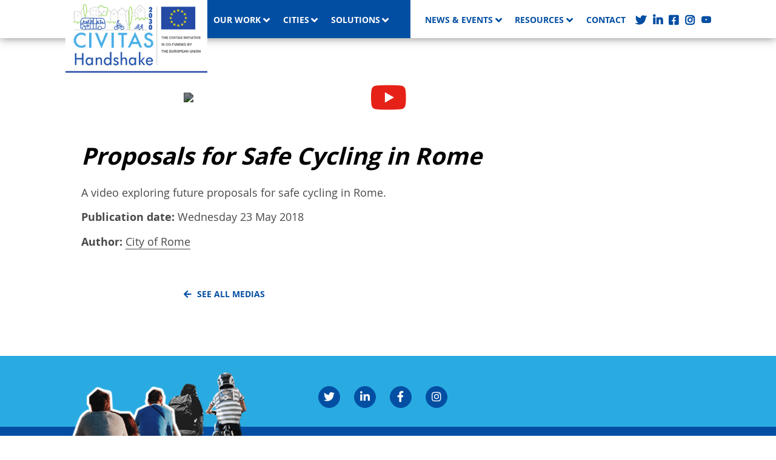

--- FILE ---
content_type: text/html; charset=utf-8
request_url: https://handshakecycling.eu/medias/proposals-safe-cycling-rome
body_size: 5187
content:
<!DOCTYPE html PUBLIC "-//W3C//DTD XHTML+RDFa 1.0//EN" "http://www.w3.org/MarkUp/DTD/xhtml-rdfa-1.dtd"><html xmlns="http://www.w3.org/1999/xhtml" xmlns:og="http://opengraphprotocol.org/schema/" lang="en" xml:lang="en" version="XHTML+RDFa 1.0" dir="ltr" xmlns:fb="http://ogp.me/ns/fb#" xmlns:og="http://ogp.me/ns#" xmlns:article="http://ogp.me/ns/article#" xmlns:book="http://ogp.me/ns/book#" xmlns:profile="http://ogp.me/ns/profile#" xmlns:video="http://ogp.me/ns/video#" xmlns:product="http://ogp.me/ns/product#"><head profile="http://www.w3.org/1999/xhtml/vocab"><meta name="viewport" content="width=device-width, initial-scale=1.0"><meta http-equiv="Content-Type" content="text/html; charset=utf-8" /><link rel="apple-touch-icon" sizes="180x180" href="/sites/default/files/favicons/apple-touch-icon.png"/><link rel="icon" type="image/png" sizes="32x32" href="/sites/default/files/favicons/favicon-32x32.png"/><link rel="icon" type="image/png" sizes="16x16" href="/sites/default/files/favicons/favicon-16x16.png"/><link rel="manifest" href="/sites/default/files/favicons/site.webmanifest"/><link rel="mask-icon" href="/sites/default/files/favicons/safari-pinned-tab.svg" color="#5bbad5"/><meta name="msapplication-TileColor" content="#2b5797"/><meta name="theme-color" content="#ffffff"/><meta name="generator" content="Drupal 7 (https://www.drupal.org)" /><link rel="canonical" href="https://handshakecycling.eu/medias/proposals-safe-cycling-rome" /><link rel="shortlink" href="https://handshakecycling.eu/node/188" /><meta property="og:site_name" content="CIVITAS Handshake" /><meta property="og:type" content="article" /><meta property="og:url" content="https://handshakecycling.eu/medias/proposals-safe-cycling-rome" /><meta property="og:title" content="Proposals for Safe Cycling in Rome | CIVITAS Handshake" /><meta property="og:description" content="Bringing together 13 of Europe&#039;s top cycling cities to share and inspire excellence" /><meta property="og:image" content="https://handshakecycling.eu/sites/default/files/Images/Logos/logo_full.png" /><meta name="twitter:card" content="summary" /><meta name="twitter:site" content="@Handshake_EU" /><meta name="twitter:creator" content="@Handshake_EU" /><meta name="twitter:url" content="https://handshakecycling.eu/medias/proposals-safe-cycling-rome" /><meta name="twitter:title" content="Proposals for Safe Cycling in Rome | CIVITAS Handshake" /><meta name="twitter:description" content="Bringing together 13 of Europe&#039;s top cycling cities to share and inspire excellence" /><meta name="twitter:dnt" content="on" /><meta name="twitter:image" content="https://handshakecycling.eu/sites/default/files/Images/Logos/logo_full.png" /><title>Proposals for Safe Cycling in Rome | CIVITAS Handshake</title><style type="text/css" media="all">
@import url("https://handshakecycling.eu/sites/all/themes/maintheme/css/frontend.css?roopp5");
</style><script type="text/javascript" src="//code.jquery.com/jquery-1.10.2.min.js"></script><script type="text/javascript">
<!--//--><![CDATA[//><!--
window.jQuery || document.write("<script src='/sites/all/modules/jquery_update/replace/jquery/1.10/jquery.min.js'>\x3C/script>")
//--><!]]>
</script><script type="text/javascript" src="https://handshakecycling.eu/misc/jquery-extend-3.4.0.js?v=1.10.2"></script><script type="text/javascript" src="https://handshakecycling.eu/misc/jquery.once.js?v=1.2"></script><script type="text/javascript" src="https://handshakecycling.eu/misc/drupal.js?roopp5"></script><script type="text/javascript" src="https://handshakecycling.eu/sites/all/modules/spamspan/spamspan.js?roopp5"></script><script type="text/javascript">
<!--//--><![CDATA[//><!--
document.createElement( "picture" );
//--><!]]>
</script><script type="text/javascript">
<!--//--><![CDATA[//><!--
jQuery.extend(Drupal.settings, {"basePath":"\/","pathPrefix":"","ajaxPageState":{"theme":"maintheme","theme_token":"6NgfbGjBRqAwezJ00EmYwqm5CU-74nSSlcxmdb21WTE","js":{"sites\/all\/modules\/picture\/picturefill2\/picturefill.min.js":1,"sites\/all\/modules\/picture\/picture.min.js":1,"\/\/code.jquery.com\/jquery-1.10.2.min.js":1,"0":1,"misc\/jquery-extend-3.4.0.js":1,"misc\/jquery.once.js":1,"misc\/drupal.js":1,"sites\/all\/modules\/spamspan\/spamspan.js":1,"1":1},"css":{"sites\/all\/themes\/maintheme\/css\/frontend.css":1}},"picture":{"mappings":[["33%","33_"],["25%","25_"],["50%","50_"],["66%","66_"],["75%","75_"],["100%","100_"],["Not Set","not_set"]],"label":"Image size (required)"}});
//--><!]]>
</script></head><body class="html not-front not-logged-in no-sidebars page-node page-node- page-node-188 node-type-media role-id-1 role-anonymous-user user-uid-0" > <nav id="navigation-container"> <input id="show-menu" role="button" type="checkbox"> <label for="show-menu" class="show-menu"> <img class="logo-responsive" src="/sites/all/themes/maintheme/images/logos/logo_only.svg" > <i class="fas fa-bars"></i> <i class="fas fa-times"></i> </label><div id="navigation-inner"><div id="navigation-inner-inner"><div id="navigation-left-container"><div id="navigation-left-inner"> <a class="middle-logo" href="/"><img title="Home" alt="Logo" src="/sites/all/themes/maintheme/images/logos/logo_full.svg" ></a></div></div><div id="navigation-middle-container"><div id="navigation-middle-inner"><div class="menu-block-wrapper menu-block-3 menu-name-menu-left-navigation parent-mlid-0 menu-level-1"><ul class="menu menu-level-1"><li onclick="" class="first leaf menu-mlid-7724 menu-item-level-1"><div class="menu-item-container"><a href="/" link-text="Home"><span class="menu-link-text">Home</span></a></div></li><li onclick="" class="expanded menu-mlid-7636 menu-item-level-1"><div class="menu-item-container"><span link-text="Our Work" class="nolink" tabindex="0"><span class="menu-link-text">Our Work</span></span><i class="fas fa-angle-down menu-sub-touch"></i></div><ul class="menu menu-sub menu-level-2"><li onclick="" class="first leaf menu-mlid-7332 menu-item-level-2"><div class="menu-item-container"><a href="/about" link-text="About Our Project"><span class="menu-link-text">About Our Project</span></a></div></li><li onclick="" class="leaf menu-mlid-7726 menu-item-level-2"><div class="menu-item-container"><a href="/project-timeline" link-text="Project Timeline"><span class="menu-link-text">Project Timeline</span></a></div></li><li onclick="" class="leaf menu-mlid-7716 menu-item-level-2"><div class="menu-item-container"><a href="/transition-management" link-text="Transition Management"><span class="menu-link-text">Transition Management</span></a></div></li><li onclick="" class="leaf menu-mlid-7717 menu-item-level-2"><div class="menu-item-container"><a href="/immersive-study-activities" link-text="Immersive Study Activities"><span class="menu-link-text">Immersive Study Activities</span></a></div></li><li onclick="" class="leaf menu-mlid-7715 menu-item-level-2"><div class="menu-item-container"><a href="/assessment-and-evaluation" link-text="Assessment and Evaluation"><span class="menu-link-text">Assessment and Evaluation</span></a></div></li><li onclick="" class="leaf menu-mlid-7718 menu-item-level-2"><div class="menu-item-container"><a href="/infographic" link-text="Infographic"><span class="menu-link-text">Infographic</span></a></div></li><li onclick="" class="last leaf menu-mlid-7337 menu-item-level-2"><div class="menu-item-container"><a href="/partners" link-text="Partners"><span class="menu-link-text">Partners</span></a></div></li></ul></li><li onclick="" class="expanded menu-mlid-7637 menu-item-level-1"><div class="menu-item-container"><span link-text="Cities" class="nolink" tabindex="0"><span class="menu-link-text">Cities</span></span><i class="fas fa-angle-down menu-sub-touch"></i></div><ul class="menu menu-sub menu-level-2"><li onclick="" class="first leaf menu-mlid-7710 menu-item-level-2"><div class="menu-item-container"><a href="/cities" link-text="Cities Index"><span class="menu-link-text">Cities Index</span></a></div></li><li onclick="" class="leaf menu-mlid-7693 menu-item-level-2"><div class="menu-item-container"><a href="/amsterdam" link-text="Amsterdam"><span class="menu-link-text">Amsterdam</span></a></div></li><li onclick="" class="leaf menu-mlid-7645 menu-item-level-2"><div class="menu-item-container"><a href="/bordeaux" link-text="Bordeaux"><span class="menu-link-text">Bordeaux</span></a></div></li><li onclick="" class="leaf menu-mlid-7692 menu-item-level-2"><div class="menu-item-container"><a href="/bruges" link-text="Bruges"><span class="menu-link-text">Bruges</span></a></div></li><li onclick="" class="leaf menu-mlid-7702 menu-item-level-2"><div class="menu-item-container"><a href="/cadiz" link-text="Cadiz"><span class="menu-link-text">Cadiz</span></a></div></li><li onclick="" class="leaf menu-mlid-7697 menu-item-level-2"><div class="menu-item-container"><a href="/copenhagen" link-text="Copenhagen"><span class="menu-link-text">Copenhagen</span></a></div></li><li onclick="" class="leaf menu-mlid-7694 menu-item-level-2"><div class="menu-item-container"><a href="/dublin" link-text="Dublin"><span class="menu-link-text">Dublin</span></a></div></li><li onclick="" class="leaf menu-mlid-7699 menu-item-level-2"><div class="menu-item-container"><a href="/greater-manchester" link-text="Greater Manchester"><span class="menu-link-text">Greater Manchester</span></a></div></li><li onclick="" class="leaf menu-mlid-7698 menu-item-level-2"><div class="menu-item-container"><a href="/helsinki" link-text="Helsinki"><span class="menu-link-text">Helsinki</span></a></div></li><li onclick="" class="leaf menu-mlid-7703 menu-item-level-2"><div class="menu-item-container"><a href="/krakow" link-text="Krakow"><span class="menu-link-text">Krakow</span></a></div></li><li onclick="" class="leaf menu-mlid-7701 menu-item-level-2"><div class="menu-item-container"><a href="/munich" link-text="Munich"><span class="menu-link-text">Munich</span></a></div></li><li onclick="" class="leaf menu-mlid-7700 menu-item-level-2"><div class="menu-item-container"><a href="/riga" link-text="Riga"><span class="menu-link-text">Riga</span></a></div></li><li onclick="" class="leaf menu-mlid-7696 menu-item-level-2"><div class="menu-item-container"><a href="/rome" link-text="Rome"><span class="menu-link-text">Rome</span></a></div></li><li onclick="" class="last leaf menu-mlid-7695 menu-item-level-2"><div class="menu-item-container"><a href="/turin" link-text="Turin"><span class="menu-link-text">Turin</span></a></div></li></ul></li><li onclick="" class="last expanded menu-mlid-7638 menu-item-level-1"><div class="menu-item-container"><span link-text="Solutions" class="nolink" tabindex="0"><span class="menu-link-text">Solutions</span></span><i class="fas fa-angle-down menu-sub-touch"></i></div><ul class="menu menu-sub menu-level-2"><li onclick="" class="first leaf menu-mlid-7711 menu-item-level-2"><div class="menu-item-container"><a href="/solutions" link-text="Solutions Index"><span class="menu-link-text">Solutions Index</span></a></div></li><li onclick="" class="leaf menu-mlid-7705 menu-item-level-2"><div class="menu-item-container"><a href="/solutions/#Planning" link-text="Planning, Regulations and Standards"><span class="menu-link-text">Planning, Regulations and Standards</span></a></div></li><li onclick="" class="leaf menu-mlid-7712 menu-item-level-2"><div class="menu-item-container"><a href="/solutions/#Infrastructure" link-text="Infrastructure and Services"><span class="menu-link-text">Infrastructure and Services</span></a></div></li><li onclick="" class="leaf menu-mlid-7713 menu-item-level-2"><div class="menu-item-container"><a href="/solutions/#Modelling" link-text="Modelling and Assessments"><span class="menu-link-text">Modelling and Assessments</span></a></div></li><li onclick="" class="last leaf menu-mlid-7714 menu-item-level-2"><div class="menu-item-container"><a href="/solutions/#Awareness" link-text="Awareness and Education"><span class="menu-link-text">Awareness and Education</span></a></div></li></ul></li></ul></div></div></div><div id="navigation-right-container"><div id="navigation-right-inner"><div class="menu-block-wrapper menu-block-4 menu-name-menu-right-navigation parent-mlid-0 menu-level-1"><ul class="menu menu-level-1"><li onclick="" class="first expanded menu-mlid-7333 menu-item-level-1"><div class="menu-item-container"><span link-text="News &amp; Events" class="nolink" tabindex="0"><span class="menu-link-text">News & Events</span></span><i class="fas fa-angle-down menu-sub-touch"></i></div><ul class="menu menu-sub menu-level-2"><li onclick="" class="first leaf menu-mlid-7334 menu-item-level-2"><div class="menu-item-container"><a href="/news" link-text="News"><span class="menu-link-text">News</span></a></div></li><li onclick="" class="leaf menu-mlid-7335 menu-item-level-2"><div class="menu-item-container"><a href="/events" link-text="Events"><span class="menu-link-text">Events</span></a></div></li><li onclick="" class="last leaf menu-mlid-8503 menu-item-level-2"><div class="menu-item-container"><a href="/newsletters" link-text="Newsletters"><span class="menu-link-text">Newsletters</span></a></div></li></ul></li><li onclick="" class="expanded menu-mlid-7336 menu-item-level-1"><div class="menu-item-container"><span link-text="Resources" class="nolink" tabindex="0"><span class="menu-link-text">Resources</span></span><i class="fas fa-angle-down menu-sub-touch"></i></div><ul class="menu menu-sub menu-level-2"><li onclick="" class="first leaf menu-mlid-7723 menu-item-level-2"><div class="menu-item-container"><a href="/resources" link-text="Resources"><span class="menu-link-text">Resources</span></a></div></li><li onclick="" class="last leaf menu-mlid-7338 menu-item-level-2"><div class="menu-item-container"><a href="/medias" link-text="Media"><span class="menu-link-text">Media</span></a></div></li></ul></li><li onclick="" class="leaf menu-mlid-7331 menu-item-level-1"><div class="menu-item-container"><a href="/contact" link-text="Contact"><span class="menu-link-text">Contact</span></a></div></li><li onclick="" class="leaf menu-mlid-7639 menu-item-level-1"><div class="menu-item-container"><a href="https://twitter.com/handshake_eu" target="_blank" link-text=""><span class="menu-link-text"><i class="fab fa-twitter"></i></span></a></div></li><li onclick="" class="leaf menu-mlid-7640 menu-item-level-1"><div class="menu-item-container"><a href="https://www.linkedin.com/in/civitas-handshake-807718174/" target="_blank" link-text=""><span class="menu-link-text"><i class="fab fa-linkedin-in"></i></span></a></div></li><li onclick="" class="leaf menu-mlid-7641 menu-item-level-1"><div class="menu-item-container"><a href="https://www.facebook.com/CivitasHandshake/" target="_blank" link-text=""><span class="menu-link-text"><i class="fab fa-facebook-square"></i></span></a></div></li><li onclick="" class="leaf menu-mlid-7643 menu-item-level-1"><div class="menu-item-container"><a href="https://www.instagram.com/thisishandshake/" target="_blank" link-text=""><span class="menu-link-text"><i class="fab fa-instagram"></i></span></a></div></li><li onclick="" class="last leaf menu-mlid-8502 menu-item-level-1"><div class="menu-item-container"><a href="https://www.youtube.com/channel/UCoBtbwT2o8u3Nn2l-cUkckg" link-text=""><span class="menu-link-text"><i class="fab fa-youtube"></i></span></a></div></li></ul></div></div></div></div></div></nav><main id="main-content"><div class="brick-container media-container brick-text margin- color- enhancement- predefined-style- "><div class="brick-inner media-inner padding- color- enhancement- content-width-percent-66 " style=""><div class="media-youtube media-lazy-load" data-embed="AEYis-JiHA0"><div class="media-icon-lazy"><i class="fab fa-youtube"></i></div></div></div></div><div class="brick-container brick-text margin- color- enhancement- predefined-style- "><div class="brick-inner padding-medium color- enhancement- content-width- " style=""><h1>Proposals for Safe Cycling in Rome</h1><div class="margin-vertical-medium"><div class="resource-types" ></div></div><p>A video exploring future proposals for safe cycling in Rome.</p><p><span class="field-date-label">Publication date: </span><time>Wednesday 23 May 2018</time></p><p><span class="field-author-label">Author:</span> <a href="https://www.youtube.com/channel/UCvERDyJSH5-j7ZHizRoWeCQ" class="" target="_blank">City of Rome</a></p></div></div><div id="" class="brick-container brick-text margin- color- enhancement- enhancements-area- predefined-style- brick-id-feed-infos"><div class="brick-inner padding- color- enhancement- predefined-style- content-width-percent-66"> <a class="link link-blue-dark" href="/medias" icon="icon-fa icon-arrow-left icon-position-left">See all medias</a></div></div></main><footer id="footer"><div id="brick-id-2751" anchor="" class="brick-container brick-text margin- enhancement- enhancements-area-row background-color-blue-bright enhancement-background-color social-medias-icons social-medias-icons-dark-blue"><div class="brick-inner padding- enhancement- predefined-style- content-width- " style=""><p style="text-align:center"><a class="button button-blue-dark button-circle" href="https://twitter.com/handshake_eu" target="_blank"><i class="fab fa-twitter"></i></a> <a class="button button-blue-dark button-circle" href="https://www.linkedin.com/in/civitas-handshake-807718174/" target="_blank"><i class="fab fa-linkedin-in"></i></a> <a class="button button-blue-dark button-circle" href="https://www.facebook.com/CivitasHandshake/" target="_blank"><i class="fab fa-facebook-f"></i></a> <a class="button button-blue-dark button-circle" href="https://www.instagram.com/thisishandshake/" target="_blank"><i class="fab fa-instagram"></i></a></p></div></div> </footer><div id="bottombar"> <nav id="brick-id-211" anchor="" class="brick-container brick-columns columns-container columns-container-2 columns-30-70 enhancement- background-color-blue-dark border-color- enhancement-background-color enhancements-area-row margin-none vertical-alignment- "><div class='brick-inner columns-inner padding- enhancement- predefined-style- content-width-' style=""><div class="column-container"><div id="brick-id-2750" anchor="" class="brick-container image-container brick-image enhancement- enhancements-area- margin- predefined-style- horizontal-alignment- image-enhancement- image-border-color- "><div class="brick-inner content-width-" style=""><div class="image-inner padding- enhancement- predefined-style-" style=" "><div id="file-71--2" class="file file-image file-image-png"><h2 class="element-invisible"><a href="/image/followers">Followers</a></h2><div class="content"> <picture title="Followers"><!--[if IE 9]><video style="display: none;"><![endif]--><source srcset="https://handshakecycling.eu/sites/default/files/styles/resize_320px/public/Images/Collages/followers.png?itok=md_IglTQ&amp;timestamp=1557934250 1x" media="(max-width : 320px)" /><source srcset="https://handshakecycling.eu/sites/default/files/styles/resize_500px/public/Images/Collages/followers.png?itok=y8u9v1-w&amp;timestamp=1557934250 1x" media="(max-width : 480px)" /><source srcset="https://handshakecycling.eu/sites/default/files/styles/resize_800px/public/Images/Collages/followers.png?itok=sNE0Mo9w&amp;timestamp=1557934250 1x" media="(max-width : 768px)" /><source srcset="https://handshakecycling.eu/sites/default/files/styles/resize_1000px/public/Images/Collages/followers.png?itok=-UYhjG_x&amp;timestamp=1557934250 1x" media="(max-width : 992px)" /><!--[if IE 9]></video><![endif]--><!--[if lt IE 9]><img src="https://handshakecycling.eu/sites/default/files/Images/Collages/followers.png?timestamp=1557934250" alt="Followers" title="Followers" /><![endif]--><!--[if !lt IE 9]><!--><img srcset="https://handshakecycling.eu/sites/default/files/Images/Collages/followers.png?timestamp=1557934250 307w" alt="Followers" title="Followers" /><!-- <![endif]--></picture></div></div></div><script>
if (!window.adaptCreditsWidth) {
window.adaptCreditsWidth = function () {
(function ($) {
$(document).ready(function () {
setTimeout(function () {
$(".credits-container").each(function () {
$(this).css("max-width", $(this).prev().width());
});
}, 3000);
$(".credits-icon").click(function () {
$(this).parent().parent().children(".credits-container").toggleClass("credits-visible");
});
});
})(jQuery);
};
adaptCreditsWidth();
}
</script></div></div></div><div class="column-container"><div id="brick-id-2752" anchor="" class="brick-container brick-text margin- enhancement- enhancements-area- predefined-style- menu-container"><div class="brick-inner padding- enhancement- predefined-style- content-width- " style=""><div class="menu-block-wrapper menu-block-2 menu-name-menu-bottombar-menu parent-mlid-0 menu-level-1"><ul class="menu menu-level-1"><li onclick="" class="first leaf menu-mlid-4922 menu-item-level-1"><div class="menu-item-container"><a href="/sitemap" link-text="Sitemap"><span class="menu-link-text">Sitemap</span></a></div></li><li onclick="" class="leaf menu-mlid-1639 menu-item-level-1"><div class="menu-item-container"><a href="/legal" link-text="Legal"><span class="menu-link-text">Legal</span></a></div></li><li onclick="" class="leaf menu-mlid-7329 menu-item-level-1"><div class="menu-item-container"><a href="/contact" link-text="Contact"><span class="menu-link-text">Contact</span></a></div></li><li onclick="" class="last leaf menu-mlid-7328 menu-item-level-1"><div class="menu-item-container"><a href="/data-protection" link-text="Data Protection"><span class="menu-link-text">Data Protection</span></a></div></li></ul></div></div></div></div></div> </nav><div id="brick-id-108" anchor="" class="brick-container brick-columns columns-container columns-container-2 columns-25-75 enhancement- enhancements-area- margin- predefined-style- vertical-alignment-middle "><div class='brick-inner columns-inner padding- enhancement- predefined-style- content-width-' style=""><div class="column-container"><div id="brick-id-210" anchor="" class="brick-container image-container brick-image enhancement- enhancements-area- margin- predefined-style- horizontal-alignment- image-enhancement- image-border-color- "><div class="brick-inner content-width-" style=""><div class="image-inner padding- enhancement- predefined-style-" style=" "><div id="file-392--2" class="file file-image file-image-png"><h2 class="element-invisible"><a href="/image/logofullpng">logo_full.png</a></h2><div class="content"> <picture title="handshakecycling logo"><!--[if IE 9]><video style="display: none;"><![endif]--><source srcset="https://handshakecycling.eu/sites/default/files/styles/resize_320px/public/Images/Logos/logo_full.png?itok=UhIqUYFZ&amp;timestamp=1627909105 1x" media="(max-width : 320px)" /><source srcset="https://handshakecycling.eu/sites/default/files/styles/resize_500px/public/Images/Logos/logo_full.png?itok=p-ErjSsJ&amp;timestamp=1627909105 1x" media="(max-width : 480px)" /><source srcset="https://handshakecycling.eu/sites/default/files/styles/resize_800px/public/Images/Logos/logo_full.png?itok=qwB8x7qh&amp;timestamp=1627909105 1x" media="(max-width : 768px)" /><source srcset="https://handshakecycling.eu/sites/default/files/styles/resize_1000px/public/Images/Logos/logo_full.png?itok=pMgwaUSr&amp;timestamp=1627909105 1x" media="(max-width : 992px)" /><!--[if IE 9]></video><![endif]--><!--[if lt IE 9]><img src="https://handshakecycling.eu/sites/default/files/Images/Logos/logo_full.png?timestamp=1627909105" alt="handshakecycling logo" title="handshakecycling logo" /><![endif]--><!--[if !lt IE 9]><!--><img srcset="https://handshakecycling.eu/sites/default/files/Images/Logos/logo_full.png?timestamp=1627909105 300w" alt="handshakecycling logo" title="handshakecycling logo" /><!-- <![endif]--></picture></div></div></div><script>
if (!window.adaptCreditsWidth) {
window.adaptCreditsWidth = function () {
(function ($) {
$(document).ready(function () {
setTimeout(function () {
$(".credits-container").each(function () {
$(this).css("max-width", $(this).prev().width());
});
}, 3000);
$(".credits-icon").click(function () {
$(this).parent().parent().children(".credits-container").toggleClass("credits-visible");
});
});
})(jQuery);
};
adaptCreditsWidth();
}
</script></div></div></div><div class="column-container"><div id="brick-id-109" anchor="" class="brick-container brick-text margin- enhancement- enhancements-area- predefined-style- "><div class="brick-inner padding- enhancement- predefined-style- content-width- " style=""><p>This project has received funding from the European Union‘s Horizon 2020 Research and Innovation programme under grant agreement no 769177.</p><p>The sole responsibility for the content of this website lies with the CIVITAS Handshake project and in no way reflects the views of the European Commission.</p></div></div></div></div></div></div><script type="text/javascript" src="https://handshakecycling.eu/sites/all/modules/picture/picturefill2/picturefill.min.js?v=2.3.1"></script><script type="text/javascript" src="https://handshakecycling.eu/sites/all/modules/picture/picture.min.js?v=7.67"></script><script type="text/javascript" src="/sites/all/themes/maintheme/js/frontend.js"></script><link rel="stylesheet" href="https://use.fontawesome.com/releases/v5.11.2/css/all.css" crossorigin="anonymous"><link rel="preload" href="/sites/all/themes/maintheme/fonts/open-sans/OpenSans-Regular-webfont.woff" as="font" crossorigin="anonymous"><link rel="preload" href="/sites/all/themes/maintheme/fonts/open-sans/OpenSans-Bold-webfont.woff" as="font" crossorigin="anonymous"><link rel="preload" href="/sites/all/themes/maintheme/fonts/open-sans/OpenSans-ExtraBold-webfont.woff" as="font" crossorigin="anonymous"> <script type="text/javascript">
var _paq = _paq || [];
_paq.push(["setDocumentTitle", document.domain + "/" + document.title]);
_paq.push(["setCookieDomain", "*.handshakecycling.eu"]);
_paq.push(["setDomains", ["*.handshakecycling.eu","*.www.handshakecycling.eu"]]);
_paq.push(["enableCrossDomainLinking"]);
_paq.push(["setDoNotTrack", true]);
_paq.push(['trackPageView']);
_paq.push(['enableLinkTracking']);
(function() {
var u="//stats.iclei-europe.org/";
_paq.push(['setTrackerUrl', u+'piwik.php']);
_paq.push(['setSiteId', '14']);
var d=document, g=d.createElement('script'), s=d.getElementsByTagName('script')[0];
g.type='text/javascript'; g.async=true; g.defer=true; g.src=u+'piwik.js'; s.parentNode.insertBefore(g,s);
})();
</script><noscript><p><img src="//stats.iclei-europe.org/piwik.php?idsite=14&amp;rec=1" style="border:0;" alt="" /></p></noscript></body></html>

--- FILE ---
content_type: text/css
request_url: https://handshakecycling.eu/sites/all/themes/maintheme/css/frontend.css?roopp5
body_size: 30279
content:
*:focus{outline:none !important}html,body,div,span,applet,object,iframe,h1,h2,h3,h4,h5,h6,p,blockquote,pre,a,abbr,acronym,address,big,cite,code,del,dfn,em,img,ins,kbd,q,s,samp,small,strike,strong,sub,sup,tt,var,b,u,i,center,dl,dt,dd,ol,ul,li,fieldset,form,label,legend,table,caption,tbody,tfoot,thead,tr,th,td,article,aside,canvas,details,embed,figure,figcaption,footer,header,hgroup,menu,nav,output,ruby,section,summary,time,mark,audio,video{margin:0;padding:0;border:0;font-size:100%;font:inherit;vertical-align:baseline}article,aside,details,figcaption,figure,footer,header,hgroup,menu,nav,section{display:block}body{line-height:1}ol,ul{list-style:none}blockquote,q{quotes:none}blockquote:before,blockquote:after,q:before,q:after{content:"";content:none}table{border-collapse:collapse;border-spacing:0}@font-face{font-family:"Open Sans";font-style:normal;font-weight:500;src:url("/sites/all/themes/maintheme/fonts/open-sans/OpenSans-Regular-webfont.woff");font-display:swap}@font-face{font-family:"Open Sans";font-style:normal;font-weight:800;src:url("/sites/all/themes/maintheme/fonts/open-sans/OpenSans-Bold-webfont.woff");font-display:swap}@font-face{font-family:"Open Sans";font-weight:1000;font-style:normal;src:url("/sites/all/themes/maintheme/fonts/open-sans/penSans-ExtraBold-webfont.woff");font-display:swap}body{position:relative}*{box-sizing:border-box}#main-content{overflow-x:hidden;padding-top:63px}#bottombar{margin-bottom:3rem}.overflow-hidden{overflow:hidden}.element-invisible{display:none}.only-responsive{display:none}.horizontal-alignment-{text-align:left}.horizontal-alignment-center{text-align:center}.horizontal-alignment-right{text-align:right}@media only screen and (max-width: 1093px){.horizontal-alignment-{text-align:center}}.enhancements-area-box>.columns-inner.content-width-{max-width:1066px;margin:auto}.columns-inner.content-width-{margin:auto;max-width:1093px}.content-width-{margin:auto;max-width:1066px}.content-width-tablet-landscape{margin:auto;max-width:1024px}.content-width-tablet-portrait{margin:auto;max-width:768px}.content-width-phone-landscape{margin:auto;max-width:480px}.content-width-phone-portrait{margin:auto;max-width:320px}.content-width-full-width{max-width:100%;padding:0}.content-width-percent-25{margin:auto;max-width:253px}.content-width-percent-33{margin:auto;max-width:337.3333333333px}.content-width-percent-50{margin:auto;max-width:506px}.content-width-percent-40{margin:auto;max-width:404.8px}.content-width-percent-66{margin:auto;max-width:674.6666666667px}.content-width-percent-75{margin:auto;max-width:759px}.enhancements-area-box>.brick-inner.padding-{padding:2rem}.enhancements-area-row>.brick-inner.padding-{padding:2rem 0}.accordion-content-inner-inner.padding-{padding:0 3.5rem 2rem 3.5rem}.tab-content-container.padding-{padding:2rem}.tabs-vertical .tab-content-container.padding-{padding:0 2rem 2rem 2rem}.brick-container{display:inline-block;width:100%;position:relative}.column-container{font-size:0}.column-container>*{font-size:1rem}#main-content>.brick-container.margin-,#footer>.brick-container.margin-,#bottombar>.brick-container.margin-{margin:2rem 0 0 0}#main-content>.brick-container.margin-:first-child,#footer>.brick-container.margin-:first-child,#bottombar>.brick-container.margin-:first-child{margin:5rem 0 0 0}#main-content>header.brick-container.margin-,#footer>header.brick-container.margin-,#bottombar>header.brick-container.margin-{margin-top:0 !important}#main-content .columns-container-1>.columns-inner>.column-container:nth-of-type(n+2)>.brick-container.margin-,#main-content .columns-container-2>.columns-inner>.column-container:nth-of-type(n+3)>.brick-container.margin-,#main-content .columns-container-3>.columns-inner>.column-container:nth-of-type(n+4)>.brick-container.margin-,#main-content .columns-container-4>.columns-inner>.column-container:nth-of-type(n+5)>.brick-container.margin-,#footer .columns-container-1>.columns-inner>.column-container:nth-of-type(n+2)>.brick-container.margin-,#footer .columns-container-2>.columns-inner>.column-container:nth-of-type(n+3)>.brick-container.margin-,#footer .columns-container-3>.columns-inner>.column-container:nth-of-type(n+4)>.brick-container.margin-,#footer .columns-container-4>.columns-inner>.column-container:nth-of-type(n+5)>.brick-container.margin-,#bottombar .columns-container-1>.columns-inner>.column-container:nth-of-type(n+2)>.brick-container.margin-,#bottombar .columns-container-2>.columns-inner>.column-container:nth-of-type(n+3)>.brick-container.margin-,#bottombar .columns-container-3>.columns-inner>.column-container:nth-of-type(n+4)>.brick-container.margin-,#bottombar .columns-container-4>.columns-inner>.column-container:nth-of-type(n+5)>.brick-container.margin-{margin:2rem 0 0 0}#main-content .column-container>.brick-container+.brick-container.margin-,#footer .column-container>.brick-container+.brick-container.margin-,#bottombar .column-container>.brick-container+.brick-container.margin-{margin:2rem 0 0 0}.columns-container{width:100%;word-wrap:break-word}.columns-container .field-label{display:none}.column-container{display:inline-block;width:100%}.columns-container>.columns-inner>.column-container{vertical-align:top}.columns-container.vertical-alignment-middle>.columns-inner>.column-container{vertical-align:middle}.columns-container.vertical-alignment-middle.columns-one-line-grid>.columns-inner,.columns-container.vertical-alignment-middle.columns-automatic-grid>.columns-inner{align-items:center}.columns-container.vertical-alignment-bottom>.columns-inner>.column-container{vertical-align:bottom}.columns-container.vertical-alignment-bottom.columns-one-line-grid>.columns-inner,.columns-container.vertical-alignment-bottom.columns-automatic-grid>.columns-inner{align-items:baseline}.vertical-alignment-top-and-bottom{display:inline-flex;flex-flow:column}.vertical-alignment-top-and-bottom>div:last-child>div{height:auto !important}@media only screen and (min-width: 1094px){.columns-50-50>.columns-inner>.column-container{width:50%}.columns-33-66>.columns-inner>.column-container:nth-of-type(2n+1){width:33.3333333333%}.columns-33-66>.columns-inner>.column-container:nth-of-type(2n+2){width:66.6666666667%}.columns-20-80>.columns-inner>.column-container:nth-of-type(2n+1){width:20%}.columns-20-80>.columns-inner>.column-container:nth-of-type(2n+2){width:80%}.columns-25-75>.columns-inner>.column-container:nth-of-type(2n+1){width:25%}.columns-25-75>.columns-inner>.column-container:nth-of-type(2n+2){width:75%}.columns-30-70>.columns-inner>.column-container:nth-of-type(2n+1){width:30%}.columns-30-70>.columns-inner>.column-container:nth-of-type(2n+2){width:70%}.columns-66-33>.columns-inner>.column-container:nth-of-type(2n+1){width:66.6666666667%}.columns-66-33>.columns-inner>.column-container:nth-of-type(2n+2){width:33.3333333333%}.columns-40-60>.columns-inner>.column-container:nth-of-type(2n+1){width:40%}.columns-40-60>.columns-inner>.column-container:nth-of-type(2n+2){width:60%}.columns-60-40>.columns-inner>.column-container:nth-of-type(2n+1){width:60%}.columns-60-40>.columns-inner>.column-container:nth-of-type(2n+2){width:40%}.columns-75-25>.columns-inner>.column-container:nth-of-type(2n+1){width:75%}.columns-75-25>.columns-inner>.column-container:nth-of-type(2n+2){width:25%}.columns-33-33-33>.columns-inner>.column-container{width:33.3333333333%}.columns-25-25-50>.columns-inner>.column-container:nth-of-type(3n+1){width:25%}.columns-25-25-50>.columns-inner>.column-container:nth-of-type(3n+2){width:25%}.columns-25-25-50>.columns-inner>.column-container:nth-of-type(3n+3){width:50%}.columns-25-50-25>.columns-inner>.column-container:nth-of-type(3n+1){width:25%}.columns-25-50-25>.columns-inner>.column-container:nth-of-type(3n+2){width:50%}.columns-25-50-25>.columns-inner>.column-container:nth-of-type(3n+3){width:25%}.columns-50-25-25>.columns-inner>.column-container:nth-of-type(3n+1){width:50%}.columns-50-25-25>.columns-inner>.column-container:nth-of-type(3n+2){width:25%}.columns-50-25-25>.columns-inner>.column-container:nth-of-type(3n+3){width:25%}.columns-15-70-15>.columns-inner>.column-container:nth-of-type(3n+1){width:15%}.columns-15-70-15>.columns-inner>.column-container:nth-of-type(3n+2){width:70%}.columns-15-70-15>.columns-inner>.column-container:nth-of-type(3n+3){width:15%}.columns-20-60-20>.columns-inner>.column-container:nth-of-type(3n+1){width:20%}.columns-20-60-20>.columns-inner>.column-container:nth-of-type(3n+2){width:60%}.columns-20-60-20>.columns-inner>.column-container:nth-of-type(3n+3){width:20%}.columns-25-25-25-25>.columns-inner>.column-container{width:25%}}@supports(display: flex){.columns-one-line-grid>.columns-inner{display:flex;justify-content:space-between;flex-flow:row}.columns-one-line-grid>.columns-inner>.column-container{flex-shrink:1}}.columns-one-line-grid>.columns-inner>.column-container{display:inline-block;width:auto}.columns-one-line-grid>.columns-inner>.column-container>.brick-container{display:inline-block}@supports(display: flex){.columns-automatic-grid>.columns-inner{display:flex;justify-content:space-between;flex-wrap:wrap}.columns-automatic-grid>.columns-inner>.column-container{flex-shrink:0}}.columns-automatic-grid>.columns-inner>.column-container{display:inline-block;width:auto}.columns-automatic-grid>.columns-inner>.column-container>.brick-container{display:inline-block}@media only screen and (max-width: 1093px){.column-container{display:block;margin:auto}.columns-50-50>.columns-inner>.column-container{max-width:533px}.columns-33-66>.columns-inner>.column-container:nth-of-type(2n+1){max-width:355.3333333333px}.columns-33-66>.columns-inner>.column-container:nth-of-type(2n+2){max-width:710.6666666667px}.columns-20-80>.columns-inner>.column-container:nth-of-type(2n+1){max-width:213.2px}.columns-20-80>.columns-inner>.column-container:nth-of-type(2n+2){max-width:852.8px}.columns-25-75>.columns-inner>.column-container:nth-of-type(2n+1){max-width:266.5px}.columns-25-75>.columns-inner>.column-container:nth-of-type(2n+2){max-width:799.5px}.columns-30-70>.columns-inner>.column-container:nth-of-type(2n+1){max-width:319.8px}.columns-30-70>.columns-inner>.column-container:nth-of-type(2n+2){max-width:746.2px}.columns-66-33>.columns-inner>.column-container:nth-of-type(2n+1){max-width:710.6666666667px}.columns-66-33>.columns-inner>.column-container:nth-of-type(2n+2){max-width:355.3333333333px}.columns-40-60>.columns-inner>.column-container:nth-of-type(2n+1){max-width:426.4px}.columns-40-60>.columns-inner>.column-container:nth-of-type(2n+2){max-width:639.6px}.columns-60-40>.columns-inner>.column-container:nth-of-type(2n+1){max-width:639.6px}.columns-60-40>.columns-inner>.column-container:nth-of-type(2n+2){max-width:426.4px}.columns-75-25>.columns-inner>.column-container:nth-of-type(2n+1){max-width:799.5px}.columns-75-25>.columns-inner>.column-container:nth-of-type(2n+2){max-width:266.5px}.columns-33-33-33>.columns-inner>.column-container{max-width:355.3333333333px}.columns-25-25-50>.columns-inner>.column-container:nth-of-type(3n+1){max-width:266.5px}.columns-25-25-50>.columns-inner>.column-container:nth-of-type(3n+2){max-width:266.5px}.columns-25-25-50>.columns-inner>.column-container:nth-of-type(3n+3){max-width:533px}.columns-25-50-25>.columns-inner>.column-container:nth-of-type(3n+1){max-width:266.5px}.columns-25-50-25>.columns-inner>.column-container:nth-of-type(3n+2){max-width:533px}.columns-25-50-25>.columns-inner>.column-container:nth-of-type(3n+3){max-width:266.5px}.columns-50-25-25>.columns-inner>.column-container:nth-of-type(3n+1){max-width:533px}.columns-50-25-25>.columns-inner>.column-container:nth-of-type(3n+2){max-width:266.5px}.columns-50-25-25>.columns-inner>.column-container:nth-of-type(3n+3){max-width:266.5px}.columns-15-70-15>.columns-inner>.column-container:nth-of-type(3n+1){max-width:159.9px}.columns-15-70-15>.columns-inner>.column-container:nth-of-type(3n+2){max-width:746.2px}.columns-15-70-15>.columns-inner>.column-container:nth-of-type(3n+3){max-width:159.9px}.columns-20-60-20>.columns-inner>.column-container:nth-of-type(3n+1){max-width:213.2px}.columns-20-60-20>.columns-inner>.column-container:nth-of-type(3n+2){max-width:639.6px}.columns-20-60-20>.columns-inner>.column-container:nth-of-type(3n+3){max-width:213.2px}.columns-25-25-25-25>.columns-inner>.column-container{max-width:266.5px}.columns-one-line-grid>.columns-inner{flex-wrap:wrap}}@supports(display: flex){.columns-container-0.columns-automatic-grid>.columns-inner{margin:0 -0.75rem}}.columns-container-0.columns-automatic-grid>.columns-inner>.column-container{padding:.75rem}@media only screen and (min-width: 1094px){.columns-inner>.column-container{padding:0 .75rem}.columns-container.enhancements-area-box.columns-container-1>.columns-inner>.column-container,.columns-inner>.column-container .columns-container.columns-container-1>.columns-inner>.column-container{padding-left:0;padding-right:0}.columns-container.enhancements-area-box.columns-container-2>.columns-inner>.column-container:nth-of-type(2n+1),.columns-inner>.column-container .columns-container.columns-container-2>.columns-inner>.column-container:nth-of-type(2n+1){padding-right:.75rem;padding-left:0}.columns-container.enhancements-area-box.columns-container-2>.columns-inner>.column-container:nth-of-type(2n+2),.columns-inner>.column-container .columns-container.columns-container-2>.columns-inner>.column-container:nth-of-type(2n+2){padding-left:.75rem;padding-right:0}.columns-container.enhancements-area-box.columns-container-3>.columns-inner>.column-container:nth-of-type(3n+1),.columns-inner>.column-container .columns-container.columns-container-3>.columns-inner>.column-container:nth-of-type(3n+1){padding-right:1rem;padding-left:0}.columns-container.enhancements-area-box.columns-container-3>.columns-inner>.column-container:nth-of-type(3n+2),.columns-inner>.column-container .columns-container.columns-container-3>.columns-inner>.column-container:nth-of-type(3n+2){padding-right:.5rem;padding-left:.5rem}.columns-container.enhancements-area-box.columns-container-3>.columns-inner>.column-container:nth-of-type(3n+3),.columns-inner>.column-container .columns-container.columns-container-3>.columns-inner>.column-container:nth-of-type(3n+3){padding-left:1rem;padding-right:0}.columns-container.enhancements-area-box.columns-container-4>.columns-inner>.column-container:nth-of-type(4n+1),.columns-inner>.column-container .columns-container.columns-container-4>.columns-inner>.column-container:nth-of-type(4n+1){padding-right:1.125rem;padding-left:0}.columns-container.enhancements-area-box.columns-container-4>.columns-inner>.column-container:nth-of-type(4n+2),.columns-inner>.column-container .columns-container.columns-container-4>.columns-inner>.column-container:nth-of-type(4n+2){padding-right:.75rem;padding-left:.375rem}.columns-container.enhancements-area-box.columns-container-4>.columns-inner>.column-container:nth-of-type(4n+3),.columns-inner>.column-container .columns-container.columns-container-4>.columns-inner>.column-container:nth-of-type(4n+3){padding-right:.375rem;padding-left:.75rem}.columns-container.enhancements-area-box.columns-container-4>.columns-inner>.column-container:nth-of-type(4n+4),.columns-inner>.column-container .columns-container.columns-container-4>.columns-inner>.column-container:nth-of-type(4n+4){padding-left:1.125rem;padding-right:0}}@media only screen and (max-width: 1093px){#main-content>.brick-container,#footer>.brick-container,#bottombar>.brick-container{padding:0 1.5rem}#main-content>.brick-container:not(.margin-none):not([class~=margin-top]),#footer>.brick-container:not(.margin-none):not([class~=margin-top]),#bottombar>.brick-container:not(.margin-none):not([class~=margin-top]){margin-top:2rem}#main-content>.brick-container.brick-image.content-width-full-width,#footer>.brick-container.brick-image.content-width-full-width,#bottombar>.brick-container.brick-image.content-width-full-width{padding:0}.columns-inner>.column-container{padding:1rem 0}.columns-inner>.column-container:first-child{padding-top:0}.columns-inner>.column-container:last-child{padding-bottom:0}}.padding-none{padding:0}.padding-tiny{padding:.5rem}.padding-small{padding:1rem}.padding-medium{padding:1.5rem}.padding-large{padding:2rem}.padding-huge{padding:3rem}.padding-super-huge{padding:5rem}.padding-vertical-tiny{padding-top:.5rem;padding-bottom:.5rem}.padding-vertical-small{padding-top:1rem;padding-bottom:1rem}.padding-vertical-medium{padding-top:1.5rem;padding-bottom:1.5rem}.padding-vertical-large{padding-top:2rem;padding-bottom:2rem}.padding-vertical-huge{padding-top:3rem;padding-bottom:3rem}.padding-vertical-super-huge{padding-top:5rem;padding-bottom:5rem}.padding-horizontal-tiny{padding-left:.5rem;padding-right:.5rem}.padding-horizontal-small{padding-left:1rem;padding-right:1rem}.padding-horizontal-medium{padding-left:1.5rem;padding-right:1.5rem}.padding-horizontal-large{padding-left:2rem;padding-right:2rem}.padding-horizontal-huge{padding-left:3rem;padding-right:3rem}.padding-horizontal-super-huge{padding-left:5rem;padding-right:5rem}.padding-top-tiny{padding-top:.5rem}.padding-top-small{padding-top:1rem}.padding-top-medium{padding-top:1.5rem}.padding-top-large{padding-top:2rem}.padding-top-huge{padding-top:3rem}.padding-top-super-huge{padding-top:5rem}.padding-bottom-tiny{padding-bottom:.5rem}.padding-bottom-small{padding-bottom:1rem}.padding-bottom-medium{padding-bottom:1.5rem}.padding-bottom-large{padding-bottom:2rem}.padding-bottom-huge{padding-bottom:3rem}.padding-bottom-super-huge{padding-bottom:5rem}.padding-right-tiny{padding-right:.5rem}.padding-right-small{padding-right:1rem}.padding-right-medium{padding-right:1.5rem}.padding-right-large{padding-right:2rem}.padding-right-huge{padding-right:3rem}.padding-right-super-huge{padding-right:5rem}.padding-left-tiny{padding-left:.5rem}.padding-left-small{padding-left:1rem}.padding-left-medium{padding-left:1.5rem}.padding-left-large{padding-left:2rem}.padding-left-huge{padding-left:3rem}.padding-left-super-huge{padding-left:5rem}.margin-none{margin:0}.margin-tiny{margin:.5rem}.margin-small{margin:1rem}.margin-medium{margin:1.5rem}.margin-large{margin:2rem}.margin-huge{margin:3rem}.margin-super-huge{margin:5rem}.margin-vertical-tiny{margin-top:.5rem;margin-bottom:.5rem}.margin-vertical-small{margin-top:1rem;margin-bottom:1rem}.margin-vertical-medium{margin-top:1.5rem;margin-bottom:1.5rem}.margin-vertical-large{margin-top:2rem;margin-bottom:2rem}.margin-vertical-huge{margin-top:3rem;margin-bottom:3rem}.margin-vertical-super-huge{margin-top:5rem;margin-bottom:5rem}.margin-horizontal-tiny{margin-left:.5rem;margin-right:.5rem}.margin-horizontal-small{margin-left:1rem;margin-right:1rem}.margin-horizontal-medium{margin-left:1.5rem;margin-right:1.5rem}.margin-horizontal-large{margin-left:2rem;margin-right:2rem}.margin-horizontal-huge{margin-left:3rem;margin-right:3rem}.margin-horizontal-super-huge{margin-left:5rem;margin-right:5rem}.margin-top-tiny{margin-top:.5rem}.margin-top-small{margin-top:1rem}.margin-top-medium{margin-top:1.5rem}.margin-top-large{margin-top:2rem}.margin-top-huge{margin-top:3rem}.margin-top-super-huge{margin-top:5rem}.margin-bottom-tiny{margin-bottom:.5rem}.margin-bottom-small{margin-bottom:1rem}.margin-bottom-medium{margin-bottom:1.5rem}.margin-bottom-large{margin-bottom:2rem}.margin-bottom-huge{margin-bottom:3rem}.margin-bottom-super-huge{margin-bottom:5rem}.margin-right-tiny{margin-right:.5rem}.margin-right-small{margin-right:1rem}.margin-right-medium{margin-right:1.5rem}.margin-right-large{margin-right:2rem}.margin-right-huge{margin-right:3rem}.margin-right-super-huge{margin-right:5rem}.margin-left-tiny{margin-left:.5rem}.margin-left-small{margin-left:1rem}.margin-left-medium{margin-left:1.5rem}.margin-left-large{margin-left:2rem}.margin-left-huge{margin-left:3rem}.margin-left-super-huge{margin-left:5rem}[icon~=icon-fa]:before,[icon~=icon-fa]:after{font-style:normal;font-variant:normal;text-rendering:auto;line-height:1;transition:all .2s ease-out}[icon~=icon-svg]:before,[icon~=icon-svg]:after{content:" ";padding:.5rem;transition:all .2s ease-out}[icon~=icon-position-left]:before{margin:0 .5rem 0 0}[icon~=icon-position-left]:after{display:none}[icon~=icon-position-right]:after{margin:0 0 0 .5rem}[icon~=icon-position-right]:before{display:none}[icon~=icon-facebook]:before,[icon~=icon-facebook]:after{content:"";font-family:"Font Awesome 5 Brands"}[icon~=icon-twitter]:before,[icon~=icon-twitter]:after{content:"";font-family:"Font Awesome 5 Brands"}[icon~=icon-download]:before,[icon~=icon-download]:after{content:"";font-family:"Font Awesome 5 Free";font-weight:900}[icon~=icon-arrow-right]:before,[icon~=icon-arrow-right]:after{content:"";font-family:"Font Awesome 5 Free";font-weight:900}[icon~=icon-arrow-left]:before,[icon~=icon-arrow-left]:after{content:"";font-family:"Font Awesome 5 Free";font-weight:900}[icon~=icon-external]:before,[icon~=icon-external]:after{content:"";font-family:"Font Awesome 5 Free";font-weight:900}[icon~=icon-file]:before,[icon~=icon-file]:after{content:"";font-family:"Font Awesome 5 Free";font-weight:400}[icon~=icon-pdf]:before,[icon~=icon-pdf]:after{content:"";font-family:"Font Awesome 5 Free";font-weight:400}[icon~=icon-word]:before,[icon~=icon-word]:after{content:"";font-family:"Font Awesome 5 Free";font-weight:400}[icon~=icon-excel]:before,[icon~=icon-excel]:after{content:"";font-family:"Font Awesome 5 Free";font-weight:400}[icon~=icon-powerpoint]:before,[icon~=icon-powerpoint]:after{content:"";font-family:"Font Awesome 5 Free";font-weight:400}[icon~=icon-zip]:before,[icon~=icon-zip]:after{content:"";font-family:"Font Awesome 5 Free";font-weight:400}[icon~=icon-email]:before,[icon~=icon-email]:after{content:"";font-family:"Font Awesome 5 Free";font-weight:400}[icon~=icon-instagram]:before,[icon~=icon-instagram]:after{content:"";font-family:"Font Awesome 5 Brands"}[icon~=icon-flickr]:before,[icon~=icon-flickr]:after{content:"";font-family:"Font Awesome 5 Brands"}[icon~=icon-youtube]:before,[icon~=icon-youtube]:after{content:"";font-family:"Font Awesome 5 Brands"}[icon~=icon-audio-file]:before,[icon~=icon-audio-file]:after{content:"";font-family:"Font Awesome 5 Free";font-weight:400}[icon~=icon-handshake]:before,[icon~=icon-handshake]:after{content:"";font-weight:900;font-family:"Font Awesome 5 Free"}[icon~=icon-teamwork]:before,[icon~=icon-teamwork]:after{mask-image:url(/sites/all/themes/maintheme/images/icons/teamwork.svg);mask-repeat:no-repeat;mask-position:center center;mask-size:contain;-webkit-mask-image:url(/sites/all/themes/maintheme/images/icons/teamwork.svg);-webkit-mask-repeat:no-repeat;-webkit-mask-position:center center;-webkit-mask-size:contain}@media screen and (min-width: 0\0 )and (min-resolution: 72dpi){[icon~=icon-teamwork]:before,[icon~=icon-teamwork]:after{background:url(/sites/all/themes/maintheme/images/icons/teamwork.svg);background-repeat:no-repeat;background-position:center center;background-size:contain;background-color:transparent !important}}@supports(-ms-ime-align: auto){[icon~=icon-teamwork]:before,[icon~=icon-teamwork]:after{background:url(/sites/all/themes/maintheme/images/icons/teamwork.svg);background-repeat:no-repeat;background-position:center center;background-size:contain;background-color:transparent !important}}[icon~=icon-flower]:before,[icon~=icon-flower]:after{mask-image:url(/sites/all/themes/maintheme/images/icons/flower.svg);mask-repeat:no-repeat;mask-position:center center;mask-size:contain;-webkit-mask-image:url(/sites/all/themes/maintheme/images/icons/flower.svg);-webkit-mask-repeat:no-repeat;-webkit-mask-position:center center;-webkit-mask-size:contain}@media screen and (min-width: 0\0 )and (min-resolution: 72dpi){[icon~=icon-flower]:before,[icon~=icon-flower]:after{background:url(/sites/all/themes/maintheme/images/icons/flower.svg);background-repeat:no-repeat;background-position:center center;background-size:contain;background-color:transparent !important}}@supports(-ms-ime-align: auto){[icon~=icon-flower]:before,[icon~=icon-flower]:after{background:url(/sites/all/themes/maintheme/images/icons/flower.svg);background-repeat:no-repeat;background-position:center center;background-size:contain;background-color:transparent !important}}.accordions-container .accordion-content-container{overflow:hidden;max-height:0;transition:max-height .8s cubic-bezier(0, 1, 0, 1) -0.1s}.accordions-container input.accordion-button:checked~.accordion-content-container{max-height:9999px;transition-timing-function:cubic-bezier(0.5, 0, 1, 0)}.accordions-container .accordion-content-inner{overflow:auto}.accordions-container .accordion-container{overflow:hidden}.accordions-container .accordion-container.margin-top-{margin-top:1.5rem}.accordions-container .accordion-container:first-of-type{margin-top:0}.accordions-container .accordion-title-container label{cursor:pointer;padding:1rem 0}.accordions-container .accordion-title{display:block;padding:1rem;font-size:1.2rem;font-weight:800;border:none !important}.accordions-container .accordion-icon-position- .accordion-title,.accordions-container .accordion-icon-position-left .accordion-title{padding-left:3.5rem}.accordions-container .accordion-icon-position- .accordion-title-container i,.accordions-container .accordion-icon-position-left .accordion-title-container i{left:1.5rem}.accordions-container .accordion-icon-position-right .accordion-title{padding-right:3.5rem}.accordions-container .accordion-icon-position-right .accordion-title-container i{right:1.5rem}.accordions-container input.accordion-button{position:absolute;opacity:0;z-index:-1}.accordions-container .accordion-title-container{position:relative}.accordions-container .accordion-title-container i{position:absolute;top:50%;transform:translateY(-50%)}.accordions-container .accordion-icon- input.accordion-button:checked~.accordion-title-container i:before,.accordions-container .accordion-icon-arrows input.accordion-button:checked~.accordion-title-container i:before{transform:translate(-6px, 0) rotate(45deg)}.accordions-container .accordion-icon- input.accordion-button:checked~.accordion-title-container i:after,.accordions-container .accordion-icon-arrows input.accordion-button:checked~.accordion-title-container i:after{transform:translate(6px, 0) rotate(-45deg)}.accordions-container .accordion-icon- .accordion-title-container i,.accordions-container .accordion-icon-arrows .accordion-title-container i{height:20px;width:25px}.accordions-container .accordion-icon- .accordion-title-container i:before,.accordions-container .accordion-icon- .accordion-title-container i:after,.accordions-container .accordion-icon-arrows .accordion-title-container i:before,.accordions-container .accordion-icon-arrows .accordion-title-container i:after{font-style:normal;font-variant:normal;text-rendering:auto;line-height:1;content:"";font-weight:900;font-family:"Font Awesome 5 Free";position:absolute;transition:all .2s ease-out}.accordions-container .accordion-icon- .accordion-title-container i:before,.accordions-container .accordion-icon-arrows .accordion-title-container i:before{transform:translate(6px, 0) rotate(45deg)}.accordions-container .accordion-icon- .accordion-title-container i:after,.accordions-container .accordion-icon-arrows .accordion-title-container i:after{transform:translate(-6px, 0) rotate(-45deg)}.accordions-container .accordion-icon-plus-cross .accordion-title-container i{transition:all .2s ease-out}.accordions-container .accordion-icon-plus-cross .accordion-title-container i:before{font-style:normal;font-variant:normal;text-rendering:auto;line-height:1;content:"";font-weight:900;font-family:"Font Awesome 5 Free"}.accordions-container .accordion-icon-plus-cross input.accordion-button:checked~.accordion-title-container i{transform:translateY(-50%) rotate(315deg)}.accordions-container .accordion-container.enhancement-{border-radius:0;-webkit-box-shadow:0 0 .8rem 0 rgba(0,0,0,.5);-moz-box-shadow:0 0 .8rem 0 rgba(0,0,0,.5);box-shadow:0 0 .8rem 0 rgba(0,0,0,.5)}.accordions-container .accordion-container.margin-top-none.enhancement-borders-color:not(:last-of-type){border-bottom:none !important}.accordions-container .accordion-container.margin-top-none:first-of-type{border-bottom-left-radius:0;border-bottom-right-radius:0}.accordions-container .accordion-container.margin-top-none:last-child{border-top-left-radius:0;border-top-right-radius:0}.accordions-container .accordion-container.margin-top-none:not(:last-child):not(:first-of-type){border-radius:0}.accordions-container .accordion-container.margin-top-none.enhancement-shadow-light:not(:first-of-type){-webkit-box-shadow:0 .4rem .8rem 0 rgba(0,0,0,.3);-moz-box-shadow:0 .4rem .8rem 0 rgba(0,0,0,.3);box-shadow:0 .4rem .8rem 0 rgba(0,0,0,.3)}.accordions-container .accordion-container.margin-top-none.enhancement-shadow-medium:not(:first-of-type){-webkit-box-shadow:0 .4rem .8rem 0 rgba(0,0,0,.5);-moz-box-shadow:0 .4rem .8rem 0 rgba(0,0,0,.5);box-shadow:0 .4rem .8rem 0 rgba(0,0,0,.5)}.accordions-container .accordion-container.margin-top-none.enhancement-shadow-strong:not(:first-of-type){-webkit-box-shadow:0 .4rem .8rem 0 rgba(0,0,0,.75);-moz-box-shadow:0 .4rem .8rem 0 rgba(0,0,0,.75);box-shadow:0 .4rem .8rem 0 rgba(0,0,0,.75)}.accordions-container .accordion-container.margin-top-none.enhancement-shadow-default:not(:first-of-type){-webkit-box-shadow:0 .4rem .8rem 0 rgba(0,0,0,.5);-moz-box-shadow:0 .4rem .8rem 0 rgba(0,0,0,.5);box-shadow:0 .4rem .8rem 0 rgba(0,0,0,.5)}.tabs-inner.tabs-horizontal{display:flex;flex-wrap:wrap}@media only screen and (min-width: 1094px){.tabs-inner.tabs-horizontal>input.tab-button:checked+label{background:transparent;border:1px solid #b1b1b2;border-bottom-color:transparent}.tabs-inner.tabs-horizontal>label{border-radius:0 0 0 0;border-bottom:1px solid #b1b1b2}}@media only screen and (min-width: 1094px){.tabs-inner.tabs-vertical{position:relative}.tabs-inner.tabs-vertical>label{width:20%;border-radius:0 0 0 0;border-right:1px solid #b1b1b2}.tabs-inner.tabs-vertical>input.tab-button:checked+label{background:transparent;border:1px solid #b1b1b2;border-right-color:transparent}.tabs-inner.tabs-vertical>.tab-content-container{position:absolute;width:80%;right:0;top:0}}.tabs-inner>label{display:block;order:1;padding:.5rem 1rem;transition:background ease .2s;cursor:pointer}.tabs-inner>label:hover{background:#f9f9f9}.tabs-inner>.tab-content-container{width:100%;display:none;order:99;flex-grow:1}.tabs-inner>input.tab-button{display:none}.tabs-inner>input.tab-button:checked+label+.tab-content-container{display:block}.tabs-inner>input.tab-button:checked+label .tab-title{color:#6e6e6d}@media only screen and (max-width: 1093px){.tabs-inner{border:1px solid #b1b1b2;border-radius:0}.tabs-inner>.tab-content-container,.tabs-inner>label{order:initial}.tabs-inner>label{width:100%;border-radius:0;border-bottom:1px solid #b1b1b2}.tabs-inner>input.tab-button:checked+label{background:#f9f9f9;border-bottom-color:transparent}}table .fooicon{font-family:"Font Awesome 5 Free" !important;font-weight:900}.brick-table table{table-layout:fixed;width:100%}.brick-table th{text-align:left;font-weight:800}.brick-table th,.brick-table td{padding:.3rem}.brick-table tbody tr{border-top:1px solid #d9d9da;border-spacing:0;border-collapse:collapse}.brick-table table:not(.breakpoint-xs) tbody tr:nth-of-type(2n+1){background-color:#f9f9f9}.brick-table tr.footable-header{border-bottom:2px solid #d9d9da}.brick-table tr.footable-filtering th{padding:0 0 1rem 0}.brick-table tr.footable-filtering button.btn-primary{background:transparent;border-color:#ccc}.brick-table tr.footable-filtering button.btn-primary:hover{background-color:#e6e6e6;border-color:#adadad}.brick-table .footable-empty{display:none}.brick-table table .footable-detail-row{border-top:0;border-bottom:2px solid #494948}.brick-table table .footable-detail-row td{padding:0 0 0 1.5rem}.brick-table table [data-expanded],.brick-table table .footable-detail-row{background-color:#f9f9f9}.brick-table table table tbody tr{background-color:transparent !important}.brick-table table table tbody tr:first-of-type{border-top:none}.cke_editable{padding:1rem !important}@supports(display: contents){@-webkit-keyframes fade-2{0%{opacity:0;z-index:0}6%{opacity:1;z-index:1}47%{opacity:1;z-index:1}53%{opacity:0;z-index:0}100%{opacity:0;z-index:0}}@-moz-keyframes fade-2{0%{opacity:0;z-index:0}6%{opacity:1;z-index:1}47%{opacity:1;z-index:1}53%{opacity:0;z-index:0}100%{opacity:0;z-index:0}}@-o-keyframes fade-2{0%{opacity:0;z-index:0}6%{opacity:1;z-index:1}47%{opacity:1;z-index:1}53%{opacity:0;z-index:0}100%{opacity:0;z-index:0}}@keyframes fade-2{0%{opacity:0;z-index:0}6%{opacity:1;z-index:1}47%{opacity:1;z-index:1}53%{opacity:0;z-index:0}100%{opacity:0;z-index:0}}.slider-css .slides-count-2 .slide-container:nth-child(2){-webkit-animation-delay:6s}.slider-css .slides-count-2 .slide-container{-webkit-animation-name:fade-2;-webkit-animation-duration:12s}}@supports(display: contents){@-webkit-keyframes fade-3{0%{opacity:0;z-index:0}6%{opacity:1;z-index:1}30.3333333333%{opacity:1;z-index:1}36.3333333333%{opacity:0;z-index:0}100%{opacity:0;z-index:0}}@-moz-keyframes fade-3{0%{opacity:0;z-index:0}6%{opacity:1;z-index:1}30.3333333333%{opacity:1;z-index:1}36.3333333333%{opacity:0;z-index:0}100%{opacity:0;z-index:0}}@-o-keyframes fade-3{0%{opacity:0;z-index:0}6%{opacity:1;z-index:1}30.3333333333%{opacity:1;z-index:1}36.3333333333%{opacity:0;z-index:0}100%{opacity:0;z-index:0}}@keyframes fade-3{0%{opacity:0;z-index:0}6%{opacity:1;z-index:1}30.3333333333%{opacity:1;z-index:1}36.3333333333%{opacity:0;z-index:0}100%{opacity:0;z-index:0}}.slider-css .slides-count-3 .slide-container:nth-child(2){-webkit-animation-delay:6s}.slider-css .slides-count-3 .slide-container:nth-child(3){-webkit-animation-delay:12s}.slider-css .slides-count-3 .slide-container{-webkit-animation-name:fade-3;-webkit-animation-duration:18s}}@supports(display: contents){@-webkit-keyframes fade-4{0%{opacity:0;z-index:0}6%{opacity:1;z-index:1}22%{opacity:1;z-index:1}28%{opacity:0;z-index:0}100%{opacity:0;z-index:0}}@-moz-keyframes fade-4{0%{opacity:0;z-index:0}6%{opacity:1;z-index:1}22%{opacity:1;z-index:1}28%{opacity:0;z-index:0}100%{opacity:0;z-index:0}}@-o-keyframes fade-4{0%{opacity:0;z-index:0}6%{opacity:1;z-index:1}22%{opacity:1;z-index:1}28%{opacity:0;z-index:0}100%{opacity:0;z-index:0}}@keyframes fade-4{0%{opacity:0;z-index:0}6%{opacity:1;z-index:1}22%{opacity:1;z-index:1}28%{opacity:0;z-index:0}100%{opacity:0;z-index:0}}.slider-css .slides-count-4 .slide-container:nth-child(2){-webkit-animation-delay:6s}.slider-css .slides-count-4 .slide-container:nth-child(3){-webkit-animation-delay:12s}.slider-css .slides-count-4 .slide-container:nth-child(4){-webkit-animation-delay:18s}.slider-css .slides-count-4 .slide-container{-webkit-animation-name:fade-4;-webkit-animation-duration:24s}}@supports(display: contents){@-webkit-keyframes fade-5{0%{opacity:0;z-index:0}6%{opacity:1;z-index:1}17%{opacity:1;z-index:1}23%{opacity:0;z-index:0}100%{opacity:0;z-index:0}}@-moz-keyframes fade-5{0%{opacity:0;z-index:0}6%{opacity:1;z-index:1}17%{opacity:1;z-index:1}23%{opacity:0;z-index:0}100%{opacity:0;z-index:0}}@-o-keyframes fade-5{0%{opacity:0;z-index:0}6%{opacity:1;z-index:1}17%{opacity:1;z-index:1}23%{opacity:0;z-index:0}100%{opacity:0;z-index:0}}@keyframes fade-5{0%{opacity:0;z-index:0}6%{opacity:1;z-index:1}17%{opacity:1;z-index:1}23%{opacity:0;z-index:0}100%{opacity:0;z-index:0}}.slider-css .slides-count-5 .slide-container:nth-child(2){-webkit-animation-delay:6s}.slider-css .slides-count-5 .slide-container:nth-child(3){-webkit-animation-delay:12s}.slider-css .slides-count-5 .slide-container:nth-child(4){-webkit-animation-delay:18s}.slider-css .slides-count-5 .slide-container:nth-child(5){-webkit-animation-delay:24s}.slider-css .slides-count-5 .slide-container{-webkit-animation-name:fade-5;-webkit-animation-duration:30s}}@supports(display: contents){@-webkit-keyframes fade-6{0%{opacity:0;z-index:0}6%{opacity:1;z-index:1}13.6666666667%{opacity:1;z-index:1}19.6666666667%{opacity:0;z-index:0}100%{opacity:0;z-index:0}}@-moz-keyframes fade-6{0%{opacity:0;z-index:0}6%{opacity:1;z-index:1}13.6666666667%{opacity:1;z-index:1}19.6666666667%{opacity:0;z-index:0}100%{opacity:0;z-index:0}}@-o-keyframes fade-6{0%{opacity:0;z-index:0}6%{opacity:1;z-index:1}13.6666666667%{opacity:1;z-index:1}19.6666666667%{opacity:0;z-index:0}100%{opacity:0;z-index:0}}@keyframes fade-6{0%{opacity:0;z-index:0}6%{opacity:1;z-index:1}13.6666666667%{opacity:1;z-index:1}19.6666666667%{opacity:0;z-index:0}100%{opacity:0;z-index:0}}.slider-css .slides-count-6 .slide-container:nth-child(2){-webkit-animation-delay:6s}.slider-css .slides-count-6 .slide-container:nth-child(3){-webkit-animation-delay:12s}.slider-css .slides-count-6 .slide-container:nth-child(4){-webkit-animation-delay:18s}.slider-css .slides-count-6 .slide-container:nth-child(5){-webkit-animation-delay:24s}.slider-css .slides-count-6 .slide-container:nth-child(6){-webkit-animation-delay:30s}.slider-css .slides-count-6 .slide-container{-webkit-animation-name:fade-6;-webkit-animation-duration:36s}}@supports(display: contents){@-webkit-keyframes fade-7{0%{opacity:0;z-index:0}6%{opacity:1;z-index:1}11.2857142857%{opacity:1;z-index:1}17.2857142857%{opacity:0;z-index:0}100%{opacity:0;z-index:0}}@-moz-keyframes fade-7{0%{opacity:0;z-index:0}6%{opacity:1;z-index:1}11.2857142857%{opacity:1;z-index:1}17.2857142857%{opacity:0;z-index:0}100%{opacity:0;z-index:0}}@-o-keyframes fade-7{0%{opacity:0;z-index:0}6%{opacity:1;z-index:1}11.2857142857%{opacity:1;z-index:1}17.2857142857%{opacity:0;z-index:0}100%{opacity:0;z-index:0}}@keyframes fade-7{0%{opacity:0;z-index:0}6%{opacity:1;z-index:1}11.2857142857%{opacity:1;z-index:1}17.2857142857%{opacity:0;z-index:0}100%{opacity:0;z-index:0}}.slider-css .slides-count-7 .slide-container:nth-child(2){-webkit-animation-delay:6s}.slider-css .slides-count-7 .slide-container:nth-child(3){-webkit-animation-delay:12s}.slider-css .slides-count-7 .slide-container:nth-child(4){-webkit-animation-delay:18s}.slider-css .slides-count-7 .slide-container:nth-child(5){-webkit-animation-delay:24s}.slider-css .slides-count-7 .slide-container:nth-child(6){-webkit-animation-delay:30s}.slider-css .slides-count-7 .slide-container:nth-child(7){-webkit-animation-delay:36s}.slider-css .slides-count-7 .slide-container{-webkit-animation-name:fade-7;-webkit-animation-duration:42s}}@supports(display: contents){@-webkit-keyframes fade-8{0%{opacity:0;z-index:0}6%{opacity:1;z-index:1}9.5%{opacity:1;z-index:1}15.5%{opacity:0;z-index:0}100%{opacity:0;z-index:0}}@-moz-keyframes fade-8{0%{opacity:0;z-index:0}6%{opacity:1;z-index:1}9.5%{opacity:1;z-index:1}15.5%{opacity:0;z-index:0}100%{opacity:0;z-index:0}}@-o-keyframes fade-8{0%{opacity:0;z-index:0}6%{opacity:1;z-index:1}9.5%{opacity:1;z-index:1}15.5%{opacity:0;z-index:0}100%{opacity:0;z-index:0}}@keyframes fade-8{0%{opacity:0;z-index:0}6%{opacity:1;z-index:1}9.5%{opacity:1;z-index:1}15.5%{opacity:0;z-index:0}100%{opacity:0;z-index:0}}.slider-css .slides-count-8 .slide-container:nth-child(2){-webkit-animation-delay:6s}.slider-css .slides-count-8 .slide-container:nth-child(3){-webkit-animation-delay:12s}.slider-css .slides-count-8 .slide-container:nth-child(4){-webkit-animation-delay:18s}.slider-css .slides-count-8 .slide-container:nth-child(5){-webkit-animation-delay:24s}.slider-css .slides-count-8 .slide-container:nth-child(6){-webkit-animation-delay:30s}.slider-css .slides-count-8 .slide-container:nth-child(7){-webkit-animation-delay:36s}.slider-css .slides-count-8 .slide-container:nth-child(8){-webkit-animation-delay:42s}.slider-css .slides-count-8 .slide-container{-webkit-animation-name:fade-8;-webkit-animation-duration:48s}}@supports(display: contents){@-webkit-keyframes fade-9{0%{opacity:0;z-index:0}6%{opacity:1;z-index:1}8.1111111111%{opacity:1;z-index:1}14.1111111111%{opacity:0;z-index:0}100%{opacity:0;z-index:0}}@-moz-keyframes fade-9{0%{opacity:0;z-index:0}6%{opacity:1;z-index:1}8.1111111111%{opacity:1;z-index:1}14.1111111111%{opacity:0;z-index:0}100%{opacity:0;z-index:0}}@-o-keyframes fade-9{0%{opacity:0;z-index:0}6%{opacity:1;z-index:1}8.1111111111%{opacity:1;z-index:1}14.1111111111%{opacity:0;z-index:0}100%{opacity:0;z-index:0}}@keyframes fade-9{0%{opacity:0;z-index:0}6%{opacity:1;z-index:1}8.1111111111%{opacity:1;z-index:1}14.1111111111%{opacity:0;z-index:0}100%{opacity:0;z-index:0}}.slider-css .slides-count-9 .slide-container:nth-child(2){-webkit-animation-delay:6s}.slider-css .slides-count-9 .slide-container:nth-child(3){-webkit-animation-delay:12s}.slider-css .slides-count-9 .slide-container:nth-child(4){-webkit-animation-delay:18s}.slider-css .slides-count-9 .slide-container:nth-child(5){-webkit-animation-delay:24s}.slider-css .slides-count-9 .slide-container:nth-child(6){-webkit-animation-delay:30s}.slider-css .slides-count-9 .slide-container:nth-child(7){-webkit-animation-delay:36s}.slider-css .slides-count-9 .slide-container:nth-child(8){-webkit-animation-delay:42s}.slider-css .slides-count-9 .slide-container:nth-child(9){-webkit-animation-delay:48s}.slider-css .slides-count-9 .slide-container{-webkit-animation-name:fade-9;-webkit-animation-duration:54s}}@supports(display: contents){@-webkit-keyframes fade-10{0%{opacity:0;z-index:0}6%{opacity:1;z-index:1}7%{opacity:1;z-index:1}13%{opacity:0;z-index:0}100%{opacity:0;z-index:0}}@-moz-keyframes fade-10{0%{opacity:0;z-index:0}6%{opacity:1;z-index:1}7%{opacity:1;z-index:1}13%{opacity:0;z-index:0}100%{opacity:0;z-index:0}}@-o-keyframes fade-10{0%{opacity:0;z-index:0}6%{opacity:1;z-index:1}7%{opacity:1;z-index:1}13%{opacity:0;z-index:0}100%{opacity:0;z-index:0}}@keyframes fade-10{0%{opacity:0;z-index:0}6%{opacity:1;z-index:1}7%{opacity:1;z-index:1}13%{opacity:0;z-index:0}100%{opacity:0;z-index:0}}.slider-css .slides-count-10 .slide-container:nth-child(2){-webkit-animation-delay:6s}.slider-css .slides-count-10 .slide-container:nth-child(3){-webkit-animation-delay:12s}.slider-css .slides-count-10 .slide-container:nth-child(4){-webkit-animation-delay:18s}.slider-css .slides-count-10 .slide-container:nth-child(5){-webkit-animation-delay:24s}.slider-css .slides-count-10 .slide-container:nth-child(6){-webkit-animation-delay:30s}.slider-css .slides-count-10 .slide-container:nth-child(7){-webkit-animation-delay:36s}.slider-css .slides-count-10 .slide-container:nth-child(8){-webkit-animation-delay:42s}.slider-css .slides-count-10 .slide-container:nth-child(9){-webkit-animation-delay:48s}.slider-css .slides-count-10 .slide-container:nth-child(10){-webkit-animation-delay:54s}.slider-css .slides-count-10 .slide-container{-webkit-animation-name:fade-10;-webkit-animation-duration:60s}}.slider-container.slider-css .slider-inner{position:relative;width:100%}.slider-container.slider-css .slider-inner:hover .slide-container{-webkit-animation-play-state:paused !important;-moz-animation-play-state:paused !important;-o-animation-play-state:paused !important;animation-play-state:paused !important}.slider-container.slider-css .slider-inner .slide-container{padding:1rem 0;display:inline-block;top:0;width:100%;text-align:center}@supports(display: contents){.slider-container.slider-css .slider-inner .slide-container{opacity:0;position:absolute;padding:0;-webkit-animation-timing-function:linear;-webkit-animation-iteration-count:infinite;-webkit-animation-direction:normal;-webkit-animation-delay:0;-webkit-animation-play-state:running;-webkit-animation-fill-mode:forwards}}.slider-container.slider-css .slider-inner.slides-count-1 .slide-container{opacity:1}.slick-slider{position:relative;display:block;box-sizing:border-box;-webkit-touch-callout:none;-webkit-user-select:none;-khtml-user-select:none;-moz-user-select:none;-ms-user-select:none;user-select:none;-ms-touch-action:pan-y;touch-action:pan-y;-webkit-tap-highlight-color:transparent}.slick-list{position:relative;overflow:hidden;display:block;margin:0;padding:0}.slick-list:focus{outline:none}.slick-list.dragging{cursor:pointer;cursor:hand}.slick-slider .slick-track,.slick-slider .slick-list{-webkit-transform:translate3d(0, 0, 0);-moz-transform:translate3d(0, 0, 0);-ms-transform:translate3d(0, 0, 0);-o-transform:translate3d(0, 0, 0);transform:translate3d(0, 0, 0)}.slick-track{position:relative;left:0;top:0;display:block;margin-left:auto;margin-right:auto}.slick-track:before,.slick-track:after{content:"";display:table}.slick-track:after{clear:both}.slick-loading .slick-track{visibility:hidden}.slick-slide{float:left;height:100%;min-height:1px;display:none}[dir=rtl] .slick-slide{float:right}.slick-slide.slick-loading img{display:none}.slick-slide.dragging img{pointer-events:none}.slick-initialized .slick-slide{display:block}.slick-loading .slick-slide{visibility:hidden}.slick-vertical .slick-slide{display:block;height:auto;border:1px solid transparent}.slick-arrow.slick-hidden{display:none}.slick-loading .slick-list{background:#fff url("../ajax-loader.gif") center center no-repeat}@font-face{font-family:"slick";src:url("../fonts/slick/slick.eot");src:url("../fonts/slick/slick.eot?#iefix") format("embedded-opentype"),url("../fonts/slick/slick.woff") format("woff"),url("../fonts/slick/slick.ttf") format("truetype"),url("../fonts/slick/slick.svg#slick") format("svg");font-weight:normal;font-style:normal}.slick-prev,.slick-next{position:absolute;display:block;height:20px;width:20px;line-height:0px;font-size:0px;cursor:pointer;background:transparent;color:transparent;top:50%;-webkit-transform:translate(0, -50%);-ms-transform:translate(0, -50%);transform:translate(0, -50%);padding:0;border:none;outline:none}.slick-prev:hover,.slick-prev:focus,.slick-next:hover,.slick-next:focus{outline:none;background:transparent;color:transparent}.slick-prev:hover:before,.slick-prev:focus:before,.slick-next:hover:before,.slick-next:focus:before{opacity:1}.slick-prev.slick-disabled:before,.slick-next.slick-disabled:before{opacity:.25}.slick-prev:before,.slick-next:before{font-family:"slick";font-size:20px;line-height:1;color:#000;opacity:.75;-webkit-font-smoothing:antialiased;-moz-osx-font-smoothing:grayscale}.slick-prev{left:-25px}[dir=rtl] .slick-prev{left:auto;right:-25px}.slick-prev:before{content:"←"}[dir=rtl] .slick-prev:before{content:"→"}.slick-next{right:-25px}[dir=rtl] .slick-next{left:-25px;right:auto}.slick-next:before{content:"→"}[dir=rtl] .slick-next:before{content:"←"}.slick-dotted.slick-slider{margin-bottom:30px}.slick-dots{position:absolute;bottom:-25px;list-style:none;display:block;text-align:center;padding:0;margin:0;width:100%}.slick-dots li{position:relative;display:inline-block;height:20px;width:20px;margin:0 5px;padding:0;cursor:pointer}.slick-dots li button{border:0;background:transparent;display:block;height:20px;width:20px;outline:none;line-height:0px;font-size:0px;color:transparent;padding:5px;cursor:pointer}.slick-dots li button:hover,.slick-dots li button:focus{outline:none}.slick-dots li button:hover:before,.slick-dots li button:focus:before{opacity:1}.slick-dots li button:before{position:absolute;top:0;left:0;content:"•";width:20px;height:20px;font-family:"slick";font-size:6px;line-height:20px;text-align:center;color:#000;opacity:.25;-webkit-font-smoothing:antialiased;-moz-osx-font-smoothing:grayscale}.slick-dots li.slick-active button:before{color:#000;opacity:.75}.chosen-select,.chosen-select-deselect{width:100%}.chosen-container{display:inline-block !important;position:relative;font-size:1rem;text-align:left;vertical-align:middle}.chosen-container li,.chosen-container em,.chosen-container input,.chosen-container span{color:#494948 !important}.chosen-container li.highlighted,.chosen-container li.highlighted em{color:#fff !important}.chosen-container .chosen-drop{background:#fff;border:1px solid #024ea2;border-bottom-right-radius:0;border-bottom-left-radius:0;margin-top:-1px;position:absolute;top:100%;width:100%;z-index:1060;transform:scaleY(0);transform-origin:top;transition:transform .2s ease-out}.chosen-container.chosen-with-drop .chosen-drop{transform:scaleY(1)}.chosen-container .chosen-results{margin:0;position:relative;max-height:15rem;color:#494948;overflow-x:hidden;overflow-y:auto;-webkit-overflow-scrolling:touch}.chosen-container .chosen-results li{display:none;line-height:1.5;list-style:none;margin:0;padding:.4rem .8rem;text-align:left}.chosen-container .chosen-results li em{color:#494948}.chosen-container .chosen-results li.group-result{display:list-item;cursor:default;padding-left:.75rem;color:#494948;font-weight:normal;text-transform:uppercase}.chosen-container .chosen-results li.group-option{padding-left:1.5rem}.chosen-container .chosen-results li.active-result{cursor:pointer;display:list-item}.chosen-container .chosen-results li.result-selected{color:#fff !important;background-color:#024ea2;font-weight:600}.chosen-container .chosen-results li.result-selected:before{display:inline-block;position:relative;top:.3rem;width:1.25rem;height:1.25rem;margin-left:-1.25rem;background-image:url("data:image/svg+xml;charset=utf8,%3Csvg xmlns='http://www.w3.org/2000/svg' viewBox='0 0 24 24'%3E%3Cpath fill='white' d='M9 16.17L4.83 12l-1.42 1.41L9 19 21 7l-1.41-1.41z'/%3E%3C/svg%3E");background-size:1.25rem 1.25rem;background-position:center center;background-repeat:no-repeat}.chosen-container .chosen-results li.highlighted{background-color:#024ea2;background-image:none;color:#fff}.chosen-container .chosen-results li.highlighted:before{background-image:url("data:image/svg+xml;charset=utf8,%3Csvg xmlns='http://www.w3.org/2000/svg' viewBox='0 0 24 24'%3E%3Cpath fill='white' d='M9 16.17L4.83 12l-1.42 1.41L9 19 21 7l-1.41-1.41z'/%3E%3C/svg%3E")}.chosen-container .chosen-results li.highlighted em{background:transparent}.chosen-container .chosen-results li.disabled-result{display:list-item}.chosen-container .chosen-results .no-results{display:list-item;padding:.25rem 0 1rem 1.065rem;color:#dc3545}.chosen-container .chosen-results-scroll{background:#fff;margin:0 .25rem;position:absolute;text-align:center;width:20rem;z-index:1}.chosen-container .chosen-results-scroll span{display:inline-block;height:1.5;text-indent:-5000px;width:.5rem}.chosen-container-single .chosen-single{background-color:#fff;background-clip:padding-box;border:1px solid #b1b1b2;border-top-left-radius:0;border-top-right-radius:0;border-bottom-right-radius:0;border-bottom-left-radius:0;color:#6e6e6d;display:block;height:calc(2.25rem + 2px);overflow:hidden;line-height:calc(2.25rem + 2px);padding:0 0 0 .75rem;position:relative;text-decoration:none;white-space:nowrap;transition:all .2s ease-out}.chosen-container-single .chosen-single abbr{display:inline-block;position:absolute;top:.45rem;right:2.5rem;width:1.5rem;height:1.5rem;cursor:pointer;background-image:url("data:image/svg+xml;charset=utf8,%3Csvg xmlns='http://www.w3.org/2000/svg' viewBox='0 0 24 24'%3E%3Cpath fill='%23dc3545' d='M19 6.41L17.59 5 12 10.59 6.41 5 5 6.41 10.59 12 5 17.59 6.41 19 12 13.41 17.59 19 19 17.59 13.41 12z'/%3E%3C/svg%3E");background-size:1.5rem 1.5rem;background-position:center center;background-repeat:no-repeat}.chosen-container-single .chosen-single abbr:hover{background-image:url("data:image/svg+xml;charset=utf8,%3Csvg xmlns='http://www.w3.org/2000/svg' viewBox='0 0 24 24'%3E%3Cpath fill='%23921925' d='M19 6.41L17.59 5 12 10.59 6.41 5 5 6.41 10.59 12 5 17.59 6.41 19 12 13.41 17.59 19 19 17.59 13.41 12z'/%3E%3C/svg%3E")}.chosen-container-single .chosen-single.chosen-disabled .chosen-single abbr:hover{background-position:right 2px}.chosen-container-single .chosen-single span{display:block;margin-right:1.5rem;line-height:2.3;text-overflow:ellipsis}.chosen-container-single .chosen-single div{display:block;position:absolute;top:0;right:0;width:2rem;height:100%;padding-left:.5rem;background-color:#fff}.chosen-container-single .chosen-single div:after{display:inline-block;position:relative;top:.25rem;left:-1rem;width:2rem;height:2rem;content:"";background-image:url("data:image/svg+xml;charset=utf8,%3Csvg xmlns='http://www.w3.org/2000/svg' viewBox='0 0 24 24'%3E%3Cpath fill='%23adb5bd' d='M7.41 7.84L12 12.42l4.59-4.58L18 9.25l-6 6-6-6z'/%3E%3C/svg%3E");background-size:2rem 2rem;background-position:center center;background-repeat:no-repeat}.chosen-container-single .chosen-default span{color:#b1b1b2 !important}.chosen-container-single a:not([href]):not([tabindex]){color:#494948 !important}.chosen-container-single a:not([href]):not([tabindex]).chosen-single:not(.chosen-default){color:#494948 !important}.chosen-container-single .chosen-search-input{display:none;border:none}.chosen-container-single .chosen-search{margin:0;padding:.5rem;position:relative;white-space:nowrap;z-index:1000}.chosen-container-single .chosen-search:after{display:inline-block;position:relative;top:.365rem;left:-1.75rem;width:1.25rem;height:1.25rem;content:"";background-image:url("data:image/svg+xml;charset=utf8,%3Csvg xmlns='http://www.w3.org/2000/svg' viewBox='0 0 24 24'%3E%3Cpath fill='%23adb5bd' d='M15.5 14h-.79l-.28-.27C15.41 12.59 16 11.11 16 9.5 16 5.91 13.09 3 9.5 3S3 5.91 3 9.5 5.91 16 9.5 16c1.61 0 3.09-.59 4.23-1.57l.27.28v.79l5 4.99L20.49 19l-4.99-5zm-6 0C7.01 14 5 11.99 5 9.5S7.01 5 9.5 5 14 7.01 14 9.5 11.99 14 9.5 14z'/%3E%3C/svg%3E");background-size:1.25rem 1.25rem;background-position:center center;background-repeat:no-repeat}.chosen-container-single .chosen-search input[type=text]{background-color:#fff;border:1px solid #b1b1b2;outline:none;border-top-left-radius:0;border-top-right-radius:0;border-bottom-right-radius:0;border-bottom-left-radius:0;padding:.25rem 1rem .25rem .5rem;width:100%}.chosen-container-single .chosen-drop{margin-top:-1px;border-bottom-right-radius:0;border-bottom-left-radius:0;background-clip:padding-box}.chosen-container-single-nosearch .chosen-search{display:none}.chosen-container-multi .chosen-choices{background-color:#fff;border:1px solid #b1b1b2;border-top-left-radius:0;border-top-right-radius:0;border-bottom-right-radius:0;border-bottom-left-radius:0;cursor:text;height:auto !important;margin:0;overflow:hidden;padding:0;position:relative;transition:all .2s ease-out}.chosen-container-multi .chosen-choices li{float:left;list-style:none}.chosen-container-multi .chosen-choices .search-field{margin:0;padding:0;white-space:nowrap}.chosen-container-multi .chosen-choices .search-field input[type=text]{background:transparent !important;border:0 !important;color:#b1b1b2 !important;font-style:italic;opacity:1;height:calc(2.25rem + 2px);margin:0;padding:0 0 0 .75rem;outline:0;width:100% !important}.chosen-container-multi .chosen-choices .search-field .default{color:#d9d9da}.chosen-container-multi .chosen-choices .search-choice{background-clip:padding-box;position:relative;margin:.35rem;padding:.25rem 1.5rem .25rem .25rem;border:1px solid #d9d9da;background-color:#f9f9f9;border-top-left-radius:0;border-top-right-radius:0;border-bottom-right-radius:0;border-bottom-left-radius:0;cursor:default;font-size:.875rem;line-height:1;color:#6e6e6d;text-align:left}.chosen-container-multi .chosen-choices .search-choice .search-choice-close{display:inline-block;position:absolute;top:0;bottom:0;margin:auto;right:.2rem;width:1rem;height:1rem;cursor:pointer;background-image:url("data:image/svg+xml;charset=utf8,%3Csvg xmlns='http://www.w3.org/2000/svg' viewBox='0 0 24 24'%3E%3Cpath fill='%23dc3545' d='M19 6.41L17.59 5 12 10.59 6.41 5 5 6.41 10.59 12 5 17.59 6.41 19 12 13.41 17.59 19 19 17.59 13.41 12z'/%3E%3C/svg%3E");background-size:1rem 1rem;background-position:center center;background-repeat:no-repeat}.chosen-container-multi .chosen-choices .search-choice .search-choice-close:hover{background-image:url("data:image/svg+xml;charset=utf8,%3Csvg xmlns='http://www.w3.org/2000/svg' viewBox='0 0 24 24'%3E%3Cpath fill='%23921925' d='M19 6.41L17.59 5 12 10.59 6.41 5 5 6.41 10.59 12 5 17.59 6.41 19 12 13.41 17.59 19 19 17.59 13.41 12z'/%3E%3C/svg%3E")}.chosen-container-multi .chosen-choices .search-choice-focus{background:#d9d9da}.chosen-container-multi .chosen-choices .search-choice-focus .search-choice-close{background-position:right -11px}.chosen-container-multi .chosen-drop .result-selected{display:none}.chosen-container-active .chosen-single{border:1px solid #024ea2}@media screen and (prefers-reduced-motion: reduce){.chosen-container-active .chosen-single{transition:none}}.chosen-container-active.chosen-with-drop .chosen-single{background-color:#fff;border:1px solid #024ea2;border-bottom-right-radius:0;border-bottom-left-radius:0}@media screen and (prefers-reduced-motion: reduce){.chosen-container-active.chosen-with-drop .chosen-single{transition:none}}.chosen-container-active.chosen-with-drop .chosen-single div:after{display:inline-block;position:relative;top:.25rem;left:-1rem;width:2rem;height:2rem;content:"";background-image:url("data:image/svg+xml;charset=utf8,%3Csvg xmlns='http://www.w3.org/2000/svg' viewBox='0 0 24 24'%3E%3Cpath fill='%23adb5bd' d='M7.41 15.41L12 10.83l4.59 4.58L18 14l-6-6-6 6z'/%3E%3C/svg%3E");background-size:2rem 2rem;background-position:center center;background-repeat:no-repeat}.chosen-container-active .chosen-choices{border:1px solid #024ea2;border-bottom-right-radius:0;border-bottom-left-radius:0}@media screen and (prefers-reduced-motion: reduce){.chosen-container-active .chosen-choices{transition:none}}.chosen-container-active .chosen-choices .search-field input[type=text]{color:#494948 !important}.chosen-container-active.chosen-with-drop .chosen-choices{border-bottom-right-radius:0;border-bottom-left-radius:0}.chosen-container-active.chosen-with-drop .chosen-search-input{display:inline-block}.chosen-disabled{cursor:default;opacity:.5 !important}.chosen-disabled .chosen-single{cursor:default}.chosen-disabled .chosen-choices .search-choice .search-choice-close{cursor:default}.chosen-container-optgroup-clickable li.group-result{text-transform:none !important}.chosen-container-optgroup-clickable li.group-result:hover{background-color:#b1b1b2;color:#fff;cursor:pointer}.chosen-container.is-valid .chosen-single,.chosen-container.is-valid .chosen-choices,.chosen-container.is-valid .chosen-drop,.chosen-container:valid .chosen-single,.chosen-container:valid .chosen-choices,.chosen-container:valid .chosen-drop{border-color:#28a745}.chosen-container.is-invalid .chosen-single,.chosen-container.is-invalid .chosen-choices,.chosen-container.is-invalid .chosen-drop,.chosen-container:invalid .chosen-single,.chosen-container:invalid .chosen-choices,.chosen-container:invalid .chosen-drop{border-color:#dc3545}input[type=text].chosen-focus-input{position:absolute;top:-9000px;width:0;height:0;margin:0;padding:0;background:transparent !important;border:0 !important;outline:0}.input-group:nth-of-type(1) .chosen-container .chosen-choices{border-top-left-radius:0;border-bottom-left-radius:0}.input-group:not(:nth-of-type(1)) .chosen-container .chosen-choices{border-top-right-radius:0;border-bottom-right-radius:0}.input-group:not(:nth-of-type(1)) .input-group-prepend .input-group-text{border-top-right-radius:0;border-bottom-right-radius:0}.input-group .chosen-container{position:relative;-ms-flex:1 1 auto;flex:1 1 auto;width:1% !important}[tooltip-position^=tooltip-]{position:relative}[tooltip-position^=tooltip-]:not(.button){border-bottom:3px dotted !important}span[tooltip-position^=tooltip-]{cursor:help}[tooltip-position^=tooltip-]:before,[tooltip-position^=tooltip-]:after{height:0;line-height:0;font-size:0;padding:0;border:none;opacity:0;transition:opacity .2s ease-out;z-index:2}[tooltip-position^=tooltip-]:before{position:absolute;min-width:11rem;width:100%;text-align:center;color:#fff;background:#024ea2;border-radius:0;content:attr(tooltip-text);-webkit-box-shadow:0 0 .8rem 0 rgba(0,0,0,.3);-moz-box-shadow:0 0 .8rem 0 rgba(0,0,0,.3);box-shadow:0 0 .8rem 0 rgba(0,0,0,.3)}[tooltip-position^=tooltip-]:after{position:absolute;width:0;content:" "}[tooltip-position^=tooltip-]:hover:before,[tooltip-position^=tooltip-]:hover:after{height:auto;opacity:1}[tooltip-position^=tooltip-]:hover:before{padding:.4rem;line-height:1.5;font-size:.8rem}[tooltip-position~=tooltip-top]:before{bottom:150%;left:50%;transform:translate(-50%, 0)}[tooltip-position~=tooltip-top]:after{bottom:150%;left:50%;transform:translate(-50%, 9px)}[tooltip-position~=tooltip-top]:hover:after{border-top:10px solid #024ea2;border-right:10px solid transparent !important;border-left:10px solid transparent !important}[tooltip-position~=tooltip-bottom]:before{top:150%;left:50%;transform:translate(-50%, 0)}[tooltip-position~=tooltip-bottom]:after{top:150%;left:50%;transform:translate(-50%, -10px)}[tooltip-position~=tooltip-bottom]:hover:after{border-bottom:10px solid #024ea2;border-right:10px solid transparent !important;border-left:10px solid transparent !important}[tooltip-position~=tooltip-right]:before{left:110%;top:50%;transform:translate(0, -50%)}[tooltip-position~=tooltip-right]:after{left:110%;top:50%;transform:translate(-10px, -50%)}[tooltip-position~=tooltip-right]:hover:after{border-right:10px solid #024ea2;border-top:10px solid transparent !important;border-bottom:10px solid transparent !important}[tooltip-position~=tooltip-left]:before{right:110%;top:50%;transform:translate(0, -50%)}[tooltip-position~=tooltip-left]:after{right:111%;top:50%;transform:translate(10px, -50%)}[tooltip-position~=tooltip-left]:hover:after{border-left:10px solid #024ea2;border-top:10px solid transparent !important;border-bottom:10px solid transparent !important}[tooltip-color=white]:before{color:#494948;background:#fff}[tooltip-color=white]:hover:after{border-color:#fff}[tooltip-color=background]:before{color:#494948;background:#fff}[tooltip-color=background]:hover:after{border-color:#fff}[tooltip-color=grey-very-light]:before{color:#494948;background:#f9f9f9}[tooltip-color=grey-very-light]:hover:after{border-color:#f9f9f9}[tooltip-color=grey-light]:before{color:#494948;background:#d9d9da}[tooltip-color=grey-light]:hover:after{border-color:#d9d9da}[tooltip-color=grey]:before{color:#494948;background:#b1b1b2}[tooltip-color=grey]:hover:after{border-color:#b1b1b2}[tooltip-color=grey-dark]:before{color:#fff;background:#6e6e6d}[tooltip-color=grey-dark]:hover:after{border-color:#6e6e6d}[tooltip-color=grey-very-dark]:before{color:#fff;background:#494948}[tooltip-color=grey-very-dark]:hover:after{border-color:#494948}[tooltip-color=black]:before{color:#fff;background:#000}[tooltip-color=black]:hover:after{border-color:#000}[tooltip-color=blue-dark]:before{color:#fff;background:#024ea2}[tooltip-color=blue-dark]:hover:after{border-color:#024ea2}[tooltip-color=blue]:before{color:#fff;background:#138cc0}[tooltip-color=blue]:hover:after{border-color:#138cc0}[tooltip-color=blue-bright]:before{color:#fff;background:#29abe2}[tooltip-color=blue-bright]:hover:after{border-color:#29abe2}[tooltip-color=blue-light]:before{color:#024ea2;background:#d4f2ff}[tooltip-color=blue-light]:hover:after{border-color:#d4f2ff}[tooltip-color=green-tea]:before{color:#000;background:#d6fcc6}[tooltip-color=green-tea]:hover:after{border-color:#d6fcc6}[tooltip-color=green-light]:before{color:#000;background:#94e087}[tooltip-color=green-light]:hover:after{border-color:#94e087}[tooltip-color=green]:before{color:#000;background:#adc426}[tooltip-color=green]:hover:after{border-color:#adc426}[tooltip-color=pink]:before{color:#fff;background:#eb4789}[tooltip-color=pink]:hover:after{border-color:#eb4789}[tooltip-color=purple]:before{color:#fff;background:#933b90}[tooltip-color=purple]:hover:after{border-color:#933b90}[tooltip-color=orange]:before{color:#000;background:#f49738}[tooltip-color=orange]:hover:after{border-color:#f49738}[tooltip-color=yellow-bright]:before{color:#000;background:#ff0}[tooltip-color=yellow-bright]:hover:after{border-color:#ff0}[tooltip-color=yellow-dark]:before{color:#000;background:#f1e60d}[tooltip-color=yellow-dark]:hover:after{border-color:#f1e60d}[tooltip-color=red-process-dark]:before{color:#000;background:#ec6568}[tooltip-color=red-process-dark]:hover:after{border-color:#ec6568}[tooltip-color=red-process-light]:before{color:#000;background:#f29699}[tooltip-color=red-process-light]:hover:after{border-color:#f29699}[tooltip-color=green-process-dark]:before{color:#000;background:#026666}[tooltip-color=green-process-dark]:hover:after{border-color:#026666}[tooltip-color=green-process-light]:before{color:#000;background:#659999}[tooltip-color=green-process-light]:hover:after{border-color:#659999}[tooltip-color=orange-process-dark]:before{color:#000;background:#f39669}[tooltip-color=orange-process-dark]:hover:after{border-color:#f39669}[tooltip-color=orange-process-light]:before{color:#000;background:#fbcb9a}[tooltip-color=orange-process-light]:hover:after{border-color:#fbcb9a}[tooltip-color=green-handshake]:before{color:#000;background:#94e088}[tooltip-color=green-handshake]:hover:after{border-color:#94e088}@-webkit-keyframes spin{100%{-moz-transform:rotate(360deg);-webkit-transform:rotate(360deg);transform:rotate(360deg)}}@-moz-keyframes spin{100%{-moz-transform:rotate(360deg);-webkit-transform:rotate(360deg);transform:rotate(360deg)}}@-o-keyframes spin{100%{-moz-transform:rotate(360deg);-webkit-transform:rotate(360deg);transform:rotate(360deg)}}@keyframes spin{100%{-moz-transform:rotate(360deg);-webkit-transform:rotate(360deg);transform:rotate(360deg)}}.leaflet-control-attribution.leaflet-control{display:none}.leaflet-popup-content-wrapper{font-family:"Open Sans",Arial;color:#494948;line-height:1.5;font-weight:normal;font-size:.8rem}.markers .leaflet-tagged-marker i{font-size:2.5rem;top:-2.5rem;color:#024ea2}.markers .leaflet-tagged-marker i:before{-webkit-text-shadow:1px 1px 1px rgba(0,0,0,.5);-moz-text-shadow:1px 1px 1px rgba(0,0,0,.5);text-shadow:1px 1px 1px rgba(0,0,0,.5)}html{font-size:18px}body{margin:0;background-color:#fff;font-family:"Open Sans",Arial;color:#494948;line-height:1.5;font-weight:normal;overflow-wrap:break-word}h1,h2,h3,h4,h5,h6{font-family:"Open Sans",Arial;line-height:1.4}h1::before,h1::after,h2::before,h2::after,h3::before,h3::after,h4::before,h4::after,h5::before,h5::after,h6::before,h6::after{content:"";display:block;height:0;width:0}h1::before,h2::before,h3::before,h4::before,h5::before,h6::before{margin-top:calc((1 - 1.4) * 0.5em)}h1::after,h2::after,h3::after,h4::after,h5::after,h6::after{margin-bottom:calc((1 - 1.4) * 0.5em)}p{text-align:inherit}p::before,p::after{content:"";display:block;height:0;width:0}p::before{margin-top:calc((1 - 1.5) * 0.5em)}p::after{margin-bottom:calc((1 - 1.5) * 0.5em)}.font-size-small{font-size:.8rem;line-height:1.5}p:empty,ul:empty,ol:empty,address:empty,h1:empty,h2:empty,h3:empty,h4:empty,h5:empty,h6:empty{margin:0;line-height:0;font-size:0}h1{font-size:2.15rem;color:#000;font-weight:800;font-style:italic}h2{font-size:1.9rem;color:#494948;font-weight:800;font-style:italic;background:linear-gradient(0deg, transparent 0.3em, #D6FCC6 0.3em, #D6FCC6 0.8em, transparent 0.8em);background-size:1px 1.4em;padding:0 1rem}h3{font-size:1.65rem;color:#000;font-weight:800;font-style:italic}h4{font-size:1.4rem;color:#494948;text-transform:uppercase;font-weight:800}h5{font-size:1.15rem;color:#000;font-style:italic;font-weight:800}h6{font-size:1rem;color:#494948;font-weight:800}.brick-text ol,.brick-text ul,.cke_editable ol,.cke_editable ul{list-style:none;list-style-position:outside}.brick-text ol li,.brick-text ul li,.cke_editable ol li,.cke_editable ul li{padding:0 0 0 2rem;position:relative}.brick-text ol li:before,.brick-text ul li:before,.cke_editable ol li:before,.cke_editable ul li:before{left:.75rem;color:#29abe2;position:absolute}.brick-text ol,.cke_editable ol{counter-reset:section}.brick-text ol li,.cke_editable ol li{counter-increment:section}.brick-text ol li:before,.cke_editable ol li:before{top:0;content:counter(section) ".";font-weight:800;font-family:"Open Sans",Arial}.brick-text ol ol li:before,.cke_editable ol ol li:before{content:counter(section, lower-alpha) "."}.brick-text ol ol li ol li:before,.cke_editable ol ol li ol li:before{content:counter(section, lower-roman) "."}.brick-text ul li:before,.cke_editable ul li:before{top:.5rem;content:"";font-family:"Font Awesome 5 Free";font-weight:900;font-style:normal;font-variant:normal;text-rendering:auto;line-height:1;font-size:.65rem}.brick-text ul li+li,.brick-text li>ul>li,.cke_editable ul li+li,.cke_editable li>ul>li{padding-top:.5rem}.brick-text ul li+li:before,.brick-text li>ul>li:before,.cke_editable ul li+li:before,.cke_editable li>ul>li:before{top:1rem}.brick-text ol li+li,.brick-text li>ol>li,.cke_editable ol li+li,.cke_editable li>ol>li{padding-top:.5rem}.brick-text ol li+li:before,.brick-text li>ol>li:before,.cke_editable ol li+li:before,.cke_editable li>ol>li:before{top:.5rem}.align-left{text-align:left}.align-right{text-align:right}.align-center{text-align:center}.align-justify{text-align:justify}b,strong{font-weight:600}i,cite,em,var,dfn{font-style:italic}sub{vertical-align:sub;font-size:smaller;line-height:normal}sup{vertical-align:super;font-size:smaller;line-height:normal}hr{border:none;border-top:solid 3px #b1b1b2;height:0}pre{font-family:Courier,monospace;display:block;padding:9.5px;margin:0 0 10px;color:#b1b1b2;word-break:break-all;word-wrap:break-word;background-color:#f9f9f9;border:1px solid #d9d9da;border-radius:0}pre code{color:#d9d9da;padding:0;font-size:inherit;color:inherit;white-space:pre-wrap;background-color:transparent;border-radius:0}.hidden{opacity:0;visibility:hidden;font-size:0;transition:all .2s ease-out}.visible{opacity:1;visibility:visible;font-size:inherit}.not-displayed{display:none}::selection{color:#fff;background:#024ea2}h1+p,h1+ul,h1+ol,h1+address,h1+h1,h1+h2,h1+h3,h1+h4,h1+h5,h1+h6,h2+p,h2+ul,h2+ol,h2+address,h2+h1,h2+h2,h2+h3,h2+h4,h2+h5,h2+h6,h3+p,h3+ul,h3+ol,h3+address,h3+h1,h3+h2,h3+h3,h3+h4,h3+h5,h3+h6,h4+p,h4+ul,h4+ol,h4+address,h4+h1,h4+h2,h4+h3,h4+h4,h4+h5,h4+h6,h5+p,h5+ul,h5+ol,h5+address,h5+h1,h5+h2,h5+h3,h5+h4,h5+h5,h5+h6,h6+p,h6+ul,h6+ol,h6+address,h6+h1,h6+h2,h6+h3,h6+h4,h6+h5,h6+h6,p+p,p+ul,p+ol,p+address,p+h1,p+h2,p+h3,p+h4,p+h5,p+h6,ul+p,ul+ul,ul+ol,ul+address,ul+h1,ul+h2,ul+h3,ul+h4,ul+h5,ul+h6,ol+p,ol+ul,ol+ol,ol+address,ol+h1,ol+h2,ol+h3,ol+h4,ol+h5,ol+h6,address+p,address+ul,address+ol,address+address,address+h1,address+h2,address+h3,address+h4,address+h5,address+h6{margin-top:1rem}@media only screen and (max-width: 1093px){html{font-size:16px}}@media only screen and (max-width: 480px){html{font-size:14px}body{word-wrap:break-word;letter-spacing:normal}}.enhancement-rounded-corners-small{border-radius:2px}.enhancement-rounded-corners-medium{border-radius:.3rem}.enhancement-rounded-corners-large{border-radius:1rem}.enhancement-rounded-corners-default{border-radius:0}.enhancement-rounded-corners-none{border-radius:0}.image-enhancement-rounded-corners-medium img{border-radius:.3rem}.image-enhancement-rounded-corners-medium .credits-container,.image-enhancement-rounded-corners-medium .image-overlay-container,.image-enhancement-rounded-corners-medium .image-overlay-inner{border-radius:0 0 .3rem .3rem}.image-enhancement-rounded-corners-medium .overlay-position-overlay-middle .image-overlay-inner{border-radius:0}.image-enhancement-rounded-corners-medium .overlay-position-overlay-top .image-overlay-inner{border-radius:.3rem .3rem 0 0}.image-enhancement-rounded-corners-medium .overlay-enhancement-image-background-medium,.image-enhancement-rounded-corners-medium .overlay-enhancement-image-background-light{border-radius:.3rem}.image-enhancement-rounded-corners-small img{border-radius:2px}.image-enhancement-rounded-corners-small .credits-container,.image-enhancement-rounded-corners-small .image-overlay-container,.image-enhancement-rounded-corners-small .image-overlay-inner{border-radius:0 0 2px 2px}.image-enhancement-rounded-corners-small .overlay-position-overlay-middle .image-overlay-inner{border-radius:0}.image-enhancement-rounded-corners-small .overlay-position-overlay-top .image-overlay-inner{border-radius:2px 2px 0 0}.image-enhancement-rounded-corners-small .overlay-enhancement-image-background-medium,.image-enhancement-rounded-corners-small .overlay-enhancement-image-background-light{border-radius:2px}.image-enhancement-rounded-corners-large img{border-radius:1rem}.image-enhancement-rounded-corners-large .credits-container,.image-enhancement-rounded-corners-large .image-overlay-container,.image-enhancement-rounded-corners-large .image-overlay-inner{border-radius:0 0 1rem 1rem}.image-enhancement-rounded-corners-large .overlay-position-overlay-middle .image-overlay-inner{border-radius:0}.image-enhancement-rounded-corners-large .overlay-position-overlay-top .image-overlay-inner{border-radius:1rem 1rem 0 0}.image-enhancement-rounded-corners-large .overlay-enhancement-image-background-medium,.image-enhancement-rounded-corners-large .overlay-enhancement-image-background-light{border-radius:1rem}.image-enhancement-shadow-none img,.enhancement-shadow-none{-webkit-box-shadow:none;-moz-box-shadow:none;box-shadow:none}.image-enhancement-shadow-light img,.enhancement-shadow-light{-webkit-box-shadow:0 0 .8rem 0 rgba(0,0,0,.3);-moz-box-shadow:0 0 .8rem 0 rgba(0,0,0,.3);box-shadow:0 0 .8rem 0 rgba(0,0,0,.3)}.image-enhancement-shadow-medium img,.enhancement-shadow-medium{-webkit-box-shadow:0 0 .8rem 0 rgba(0,0,0,.5);-moz-box-shadow:0 0 .8rem 0 rgba(0,0,0,.5);box-shadow:0 0 .8rem 0 rgba(0,0,0,.5)}.image-enhancement-shadow-strong img,.enhancement-shadow-strong{-webkit-box-shadow:0 0 .8rem 0 rgba(0,0,0,.75);-moz-box-shadow:0 0 .8rem 0 rgba(0,0,0,.75);box-shadow:0 0 .8rem 0 rgba(0,0,0,.75)}.enhancement-shadow-default{-webkit-box-shadow:0 0 .8rem 0 rgba(0,0,0,.5);-moz-box-shadow:0 0 .8rem 0 rgba(0,0,0,.5);box-shadow:0 0 .8rem 0 rgba(0,0,0,.5)}.enhancement-shadow-plain-bottom-right.image-border-color-white{-webkit-box-shadow:7px 7px 0 0 #fff;-moz-box-shadow:7px 7px 0 0 #fff;box-shadow:7px 7px 0 0 #fff}.enhancement-shadow-plain-bottom-right.image-border-color-background{-webkit-box-shadow:7px 7px 0 0 #fff;-moz-box-shadow:7px 7px 0 0 #fff;box-shadow:7px 7px 0 0 #fff}.enhancement-shadow-plain-bottom-right.image-border-color-grey-very-light{-webkit-box-shadow:7px 7px 0 0 #f9f9f9;-moz-box-shadow:7px 7px 0 0 #f9f9f9;box-shadow:7px 7px 0 0 #f9f9f9}.enhancement-shadow-plain-bottom-right.image-border-color-grey-light{-webkit-box-shadow:7px 7px 0 0 #d9d9da;-moz-box-shadow:7px 7px 0 0 #d9d9da;box-shadow:7px 7px 0 0 #d9d9da}.enhancement-shadow-plain-bottom-right.image-border-color-grey{-webkit-box-shadow:7px 7px 0 0 #b1b1b2;-moz-box-shadow:7px 7px 0 0 #b1b1b2;box-shadow:7px 7px 0 0 #b1b1b2}.enhancement-shadow-plain-bottom-right.image-border-color-grey-dark{-webkit-box-shadow:7px 7px 0 0 #6e6e6d;-moz-box-shadow:7px 7px 0 0 #6e6e6d;box-shadow:7px 7px 0 0 #6e6e6d}.enhancement-shadow-plain-bottom-right.image-border-color-grey-very-dark{-webkit-box-shadow:7px 7px 0 0 #494948;-moz-box-shadow:7px 7px 0 0 #494948;box-shadow:7px 7px 0 0 #494948}.enhancement-shadow-plain-bottom-right.image-border-color-black{-webkit-box-shadow:7px 7px 0 0 #000;-moz-box-shadow:7px 7px 0 0 #000;box-shadow:7px 7px 0 0 #000}.enhancement-shadow-plain-bottom-right.image-border-color-blue-dark{-webkit-box-shadow:7px 7px 0 0 #024ea2;-moz-box-shadow:7px 7px 0 0 #024ea2;box-shadow:7px 7px 0 0 #024ea2}.enhancement-shadow-plain-bottom-right.image-border-color-blue{-webkit-box-shadow:7px 7px 0 0 #138cc0;-moz-box-shadow:7px 7px 0 0 #138cc0;box-shadow:7px 7px 0 0 #138cc0}.enhancement-shadow-plain-bottom-right.image-border-color-blue-bright{-webkit-box-shadow:7px 7px 0 0 #29abe2;-moz-box-shadow:7px 7px 0 0 #29abe2;box-shadow:7px 7px 0 0 #29abe2}.enhancement-shadow-plain-bottom-right.image-border-color-blue-light{-webkit-box-shadow:7px 7px 0 0 #d4f2ff;-moz-box-shadow:7px 7px 0 0 #d4f2ff;box-shadow:7px 7px 0 0 #d4f2ff}.enhancement-shadow-plain-bottom-right.image-border-color-green-tea{-webkit-box-shadow:7px 7px 0 0 #d6fcc6;-moz-box-shadow:7px 7px 0 0 #d6fcc6;box-shadow:7px 7px 0 0 #d6fcc6}.enhancement-shadow-plain-bottom-right.image-border-color-green-light{-webkit-box-shadow:7px 7px 0 0 #94e087;-moz-box-shadow:7px 7px 0 0 #94e087;box-shadow:7px 7px 0 0 #94e087}.enhancement-shadow-plain-bottom-right.image-border-color-green{-webkit-box-shadow:7px 7px 0 0 #adc426;-moz-box-shadow:7px 7px 0 0 #adc426;box-shadow:7px 7px 0 0 #adc426}.enhancement-shadow-plain-bottom-right.image-border-color-pink{-webkit-box-shadow:7px 7px 0 0 #eb4789;-moz-box-shadow:7px 7px 0 0 #eb4789;box-shadow:7px 7px 0 0 #eb4789}.enhancement-shadow-plain-bottom-right.image-border-color-purple{-webkit-box-shadow:7px 7px 0 0 #933b90;-moz-box-shadow:7px 7px 0 0 #933b90;box-shadow:7px 7px 0 0 #933b90}.enhancement-shadow-plain-bottom-right.image-border-color-orange{-webkit-box-shadow:7px 7px 0 0 #f49738;-moz-box-shadow:7px 7px 0 0 #f49738;box-shadow:7px 7px 0 0 #f49738}.enhancement-shadow-plain-bottom-right.image-border-color-yellow-bright{-webkit-box-shadow:7px 7px 0 0 #ff0;-moz-box-shadow:7px 7px 0 0 #ff0;box-shadow:7px 7px 0 0 #ff0}.enhancement-shadow-plain-bottom-right.image-border-color-yellow-dark{-webkit-box-shadow:7px 7px 0 0 #f1e60d;-moz-box-shadow:7px 7px 0 0 #f1e60d;box-shadow:7px 7px 0 0 #f1e60d}.enhancement-shadow-plain-bottom-right.image-border-color-red-process-dark{-webkit-box-shadow:7px 7px 0 0 #ec6568;-moz-box-shadow:7px 7px 0 0 #ec6568;box-shadow:7px 7px 0 0 #ec6568}.enhancement-shadow-plain-bottom-right.image-border-color-red-process-light{-webkit-box-shadow:7px 7px 0 0 #f29699;-moz-box-shadow:7px 7px 0 0 #f29699;box-shadow:7px 7px 0 0 #f29699}.enhancement-shadow-plain-bottom-right.image-border-color-green-process-dark{-webkit-box-shadow:7px 7px 0 0 #026666;-moz-box-shadow:7px 7px 0 0 #026666;box-shadow:7px 7px 0 0 #026666}.enhancement-shadow-plain-bottom-right.image-border-color-green-process-light{-webkit-box-shadow:7px 7px 0 0 #659999;-moz-box-shadow:7px 7px 0 0 #659999;box-shadow:7px 7px 0 0 #659999}.enhancement-shadow-plain-bottom-right.image-border-color-orange-process-dark{-webkit-box-shadow:7px 7px 0 0 #f39669;-moz-box-shadow:7px 7px 0 0 #f39669;box-shadow:7px 7px 0 0 #f39669}.enhancement-shadow-plain-bottom-right.image-border-color-orange-process-light{-webkit-box-shadow:7px 7px 0 0 #fbcb9a;-moz-box-shadow:7px 7px 0 0 #fbcb9a;box-shadow:7px 7px 0 0 #fbcb9a}.enhancement-shadow-plain-bottom-right.image-border-color-green-handshake{-webkit-box-shadow:7px 7px 0 0 #94e088;-moz-box-shadow:7px 7px 0 0 #94e088;box-shadow:7px 7px 0 0 #94e088}.enhancement-shadow-plain-bottom-right.image-border-color-{-webkit-box-shadow:7px 7px 0 0 #000;-moz-box-shadow:7px 7px 0 0 #000;box-shadow:7px 7px 0 0 #000}.image-enhancement-shadow-plain-bottom-right.image-border-color-white img{-webkit-box-shadow:7px 7px 0 0 #fff;-moz-box-shadow:7px 7px 0 0 #fff;box-shadow:7px 7px 0 0 #fff}.image-enhancement-shadow-plain-bottom-right.image-border-color-background img{-webkit-box-shadow:7px 7px 0 0 #fff;-moz-box-shadow:7px 7px 0 0 #fff;box-shadow:7px 7px 0 0 #fff}.image-enhancement-shadow-plain-bottom-right.image-border-color-grey-very-light img{-webkit-box-shadow:7px 7px 0 0 #f9f9f9;-moz-box-shadow:7px 7px 0 0 #f9f9f9;box-shadow:7px 7px 0 0 #f9f9f9}.image-enhancement-shadow-plain-bottom-right.image-border-color-grey-light img{-webkit-box-shadow:7px 7px 0 0 #d9d9da;-moz-box-shadow:7px 7px 0 0 #d9d9da;box-shadow:7px 7px 0 0 #d9d9da}.image-enhancement-shadow-plain-bottom-right.image-border-color-grey img{-webkit-box-shadow:7px 7px 0 0 #b1b1b2;-moz-box-shadow:7px 7px 0 0 #b1b1b2;box-shadow:7px 7px 0 0 #b1b1b2}.image-enhancement-shadow-plain-bottom-right.image-border-color-grey-dark img{-webkit-box-shadow:7px 7px 0 0 #6e6e6d;-moz-box-shadow:7px 7px 0 0 #6e6e6d;box-shadow:7px 7px 0 0 #6e6e6d}.image-enhancement-shadow-plain-bottom-right.image-border-color-grey-very-dark img{-webkit-box-shadow:7px 7px 0 0 #494948;-moz-box-shadow:7px 7px 0 0 #494948;box-shadow:7px 7px 0 0 #494948}.image-enhancement-shadow-plain-bottom-right.image-border-color-black img{-webkit-box-shadow:7px 7px 0 0 #000;-moz-box-shadow:7px 7px 0 0 #000;box-shadow:7px 7px 0 0 #000}.image-enhancement-shadow-plain-bottom-right.image-border-color-blue-dark img{-webkit-box-shadow:7px 7px 0 0 #024ea2;-moz-box-shadow:7px 7px 0 0 #024ea2;box-shadow:7px 7px 0 0 #024ea2}.image-enhancement-shadow-plain-bottom-right.image-border-color-blue img{-webkit-box-shadow:7px 7px 0 0 #138cc0;-moz-box-shadow:7px 7px 0 0 #138cc0;box-shadow:7px 7px 0 0 #138cc0}.image-enhancement-shadow-plain-bottom-right.image-border-color-blue-bright img{-webkit-box-shadow:7px 7px 0 0 #29abe2;-moz-box-shadow:7px 7px 0 0 #29abe2;box-shadow:7px 7px 0 0 #29abe2}.image-enhancement-shadow-plain-bottom-right.image-border-color-blue-light img{-webkit-box-shadow:7px 7px 0 0 #d4f2ff;-moz-box-shadow:7px 7px 0 0 #d4f2ff;box-shadow:7px 7px 0 0 #d4f2ff}.image-enhancement-shadow-plain-bottom-right.image-border-color-green-tea img{-webkit-box-shadow:7px 7px 0 0 #d6fcc6;-moz-box-shadow:7px 7px 0 0 #d6fcc6;box-shadow:7px 7px 0 0 #d6fcc6}.image-enhancement-shadow-plain-bottom-right.image-border-color-green-light img{-webkit-box-shadow:7px 7px 0 0 #94e087;-moz-box-shadow:7px 7px 0 0 #94e087;box-shadow:7px 7px 0 0 #94e087}.image-enhancement-shadow-plain-bottom-right.image-border-color-green img{-webkit-box-shadow:7px 7px 0 0 #adc426;-moz-box-shadow:7px 7px 0 0 #adc426;box-shadow:7px 7px 0 0 #adc426}.image-enhancement-shadow-plain-bottom-right.image-border-color-pink img{-webkit-box-shadow:7px 7px 0 0 #eb4789;-moz-box-shadow:7px 7px 0 0 #eb4789;box-shadow:7px 7px 0 0 #eb4789}.image-enhancement-shadow-plain-bottom-right.image-border-color-purple img{-webkit-box-shadow:7px 7px 0 0 #933b90;-moz-box-shadow:7px 7px 0 0 #933b90;box-shadow:7px 7px 0 0 #933b90}.image-enhancement-shadow-plain-bottom-right.image-border-color-orange img{-webkit-box-shadow:7px 7px 0 0 #f49738;-moz-box-shadow:7px 7px 0 0 #f49738;box-shadow:7px 7px 0 0 #f49738}.image-enhancement-shadow-plain-bottom-right.image-border-color-yellow-bright img{-webkit-box-shadow:7px 7px 0 0 #ff0;-moz-box-shadow:7px 7px 0 0 #ff0;box-shadow:7px 7px 0 0 #ff0}.image-enhancement-shadow-plain-bottom-right.image-border-color-yellow-dark img{-webkit-box-shadow:7px 7px 0 0 #f1e60d;-moz-box-shadow:7px 7px 0 0 #f1e60d;box-shadow:7px 7px 0 0 #f1e60d}.image-enhancement-shadow-plain-bottom-right.image-border-color-red-process-dark img{-webkit-box-shadow:7px 7px 0 0 #ec6568;-moz-box-shadow:7px 7px 0 0 #ec6568;box-shadow:7px 7px 0 0 #ec6568}.image-enhancement-shadow-plain-bottom-right.image-border-color-red-process-light img{-webkit-box-shadow:7px 7px 0 0 #f29699;-moz-box-shadow:7px 7px 0 0 #f29699;box-shadow:7px 7px 0 0 #f29699}.image-enhancement-shadow-plain-bottom-right.image-border-color-green-process-dark img{-webkit-box-shadow:7px 7px 0 0 #026666;-moz-box-shadow:7px 7px 0 0 #026666;box-shadow:7px 7px 0 0 #026666}.image-enhancement-shadow-plain-bottom-right.image-border-color-green-process-light img{-webkit-box-shadow:7px 7px 0 0 #659999;-moz-box-shadow:7px 7px 0 0 #659999;box-shadow:7px 7px 0 0 #659999}.image-enhancement-shadow-plain-bottom-right.image-border-color-orange-process-dark img{-webkit-box-shadow:7px 7px 0 0 #f39669;-moz-box-shadow:7px 7px 0 0 #f39669;box-shadow:7px 7px 0 0 #f39669}.image-enhancement-shadow-plain-bottom-right.image-border-color-orange-process-light img{-webkit-box-shadow:7px 7px 0 0 #fbcb9a;-moz-box-shadow:7px 7px 0 0 #fbcb9a;box-shadow:7px 7px 0 0 #fbcb9a}.image-enhancement-shadow-plain-bottom-right.image-border-color-green-handshake img{-webkit-box-shadow:7px 7px 0 0 #94e088;-moz-box-shadow:7px 7px 0 0 #94e088;box-shadow:7px 7px 0 0 #94e088}.image-enhancement-shadow-plain-bottom-right.image-border-color- img{-webkit-box-shadow:7px 7px 0 0 #000;-moz-box-shadow:7px 7px 0 0 #000;box-shadow:7px 7px 0 0 #000}.image-enhancement-shadow-plain-bottom-right.image-border-color-blue-bright img{transition:all .2s ease-out}a:hover .image-enhancement-shadow-plain-bottom-right.image-border-color-blue-bright img,.image-enhancement-shadow-plain-bottom-right.image-border-color-blue-bright a:hover img{-webkit-box-shadow:7px 7px 0 0 #eb4789;-moz-box-shadow:7px 7px 0 0 #eb4789;box-shadow:7px 7px 0 0 #eb4789}.enhancement-border-thin{border-width:1px}.enhancement-border-medium{border-width:2px}.enhancement-border-thick{border-width:3px}.enhancement-border-extra-thick{border-width:5px}.enhancement-border-top{border-top-style:solid}.enhancement-border-bottom{border-bottom-style:solid}.enhancement-border-right{border-right-style:solid}.enhancement-border-left{border-left-style:solid}.enhancement-texture-noise{background-image:url(/sites/all/themes/maintheme/images/textures/noise.png)}.grey-very-dark-plain-shadow{-webkit-box-shadow:7px 7px 0 0 #494948;-moz-box-shadow:7px 7px 0 0 #494948;box-shadow:7px 7px 0 0 #494948}.enhancement-shadow-medium-and-plain-shadow{-webkit-box-shadow:0 0 .8rem 0 rgba(0,0,0,.5);-moz-box-shadow:0 0 .8rem 0 rgba(0,0,0,.5);box-shadow:0 0 .8rem 0 rgba(0,0,0,.5);box-shadow:0 0 .8rem 0 rgba(0,0,0,.5),7px 7px 0 0 #494948}.enhancement-shadow-medium-and-plain-shadow-blue{-webkit-box-shadow:0 0 .8rem 0 rgba(0,0,0,.5);-moz-box-shadow:0 0 .8rem 0 rgba(0,0,0,.5);box-shadow:0 0 .8rem 0 rgba(0,0,0,.5);box-shadow:0 0 .8rem 0 rgba(0,0,0,.5),7px 7px 0 0 #29abe2}iframe,img,embed,object,svg{display:block;max-width:100%}img{height:auto}@media screen and (min-width: 0\0 )and (min-resolution: 72dpi){img{width:100%}}img.file-icon{display:inline-block}.brick-image{line-height:0}.image-inner,.image-container{position:relative;display:inline-block;line-height:0}.image-inner .button{line-height:1.5}.image-container .file-image,.image-container .content{display:inline-block}.image-crop-height{overflow:hidden}.image-crop-height .file,.image-crop-height .content,.image-crop-height picture{height:100%}.image-crop-height img{position:relative;top:50%;transform:translateY(-50%);display:inline-block}@media only screen and (max-width: 1093px){.image-inner{width:unset !important}}.image-overlay-inner{line-height:1.5}.overlay-position- .image-overlay-inner,.overlay-position-overlay-top .image-overlay-inner,.overlay-position-overlay-middle .image-overlay-inner,.overlay-position-overlay-bottom .image-overlay-inner{position:absolute;bottom:0;width:100%;padding:1rem}.overlay-position-overlay-top .image-overlay-inner{bottom:auto;top:0}.overlay-position-overlay-middle .image-overlay-inner{bottom:auto;top:50%;transform:translateY(-50%)}.overlay-enhancement-.overlay-background-color-white .image-overlay-inner,.overlay-enhancement-text-background-medium.overlay-background-color-white .image-overlay-inner{background-color:rgba(255,255,255,.75)}.overlay-enhancement-.overlay-background-color-background .image-overlay-inner,.overlay-enhancement-text-background-medium.overlay-background-color-background .image-overlay-inner{background-color:rgba(255,255,255,.75)}.overlay-enhancement-.overlay-background-color-grey-very-light .image-overlay-inner,.overlay-enhancement-text-background-medium.overlay-background-color-grey-very-light .image-overlay-inner{background-color:rgba(249,249,249,.75)}.overlay-enhancement-.overlay-background-color-grey-light .image-overlay-inner,.overlay-enhancement-text-background-medium.overlay-background-color-grey-light .image-overlay-inner{background-color:rgba(217,217,218,.75)}.overlay-enhancement-.overlay-background-color-grey .image-overlay-inner,.overlay-enhancement-text-background-medium.overlay-background-color-grey .image-overlay-inner{background-color:rgba(177,177,178,.75)}.overlay-enhancement-.overlay-background-color-grey-dark .image-overlay-inner,.overlay-enhancement-text-background-medium.overlay-background-color-grey-dark .image-overlay-inner{background-color:rgba(110,110,109,.75)}.overlay-enhancement-.overlay-background-color-grey-very-dark .image-overlay-inner,.overlay-enhancement-text-background-medium.overlay-background-color-grey-very-dark .image-overlay-inner{background-color:rgba(73,73,72,.75)}.overlay-enhancement-.overlay-background-color-black .image-overlay-inner,.overlay-enhancement-text-background-medium.overlay-background-color-black .image-overlay-inner{background-color:rgba(0,0,0,.75)}.overlay-enhancement-.overlay-background-color-blue-dark .image-overlay-inner,.overlay-enhancement-text-background-medium.overlay-background-color-blue-dark .image-overlay-inner{background-color:rgba(2,78,162,.75)}.overlay-enhancement-.overlay-background-color-blue .image-overlay-inner,.overlay-enhancement-text-background-medium.overlay-background-color-blue .image-overlay-inner{background-color:rgba(19,140,192,.75)}.overlay-enhancement-.overlay-background-color-blue-bright .image-overlay-inner,.overlay-enhancement-text-background-medium.overlay-background-color-blue-bright .image-overlay-inner{background-color:rgba(41,171,226,.75)}.overlay-enhancement-.overlay-background-color-blue-light .image-overlay-inner,.overlay-enhancement-text-background-medium.overlay-background-color-blue-light .image-overlay-inner{background-color:rgba(212,242,255,.75)}.overlay-enhancement-.overlay-background-color-green-tea .image-overlay-inner,.overlay-enhancement-text-background-medium.overlay-background-color-green-tea .image-overlay-inner{background-color:rgba(214,252,198,.75)}.overlay-enhancement-.overlay-background-color-green-light .image-overlay-inner,.overlay-enhancement-text-background-medium.overlay-background-color-green-light .image-overlay-inner{background-color:rgba(148,224,135,.75)}.overlay-enhancement-.overlay-background-color-green .image-overlay-inner,.overlay-enhancement-text-background-medium.overlay-background-color-green .image-overlay-inner{background-color:rgba(173,196,38,.75)}.overlay-enhancement-.overlay-background-color-pink .image-overlay-inner,.overlay-enhancement-text-background-medium.overlay-background-color-pink .image-overlay-inner{background-color:rgba(235,71,137,.75)}.overlay-enhancement-.overlay-background-color-purple .image-overlay-inner,.overlay-enhancement-text-background-medium.overlay-background-color-purple .image-overlay-inner{background-color:rgba(147,59,144,.75)}.overlay-enhancement-.overlay-background-color-orange .image-overlay-inner,.overlay-enhancement-text-background-medium.overlay-background-color-orange .image-overlay-inner{background-color:rgba(244,151,56,.75)}.overlay-enhancement-.overlay-background-color-yellow-bright .image-overlay-inner,.overlay-enhancement-text-background-medium.overlay-background-color-yellow-bright .image-overlay-inner{background-color:rgba(255,255,0,.75)}.overlay-enhancement-.overlay-background-color-yellow-dark .image-overlay-inner,.overlay-enhancement-text-background-medium.overlay-background-color-yellow-dark .image-overlay-inner{background-color:rgba(241,230,13,.75)}.overlay-enhancement-.overlay-background-color-red-process-dark .image-overlay-inner,.overlay-enhancement-text-background-medium.overlay-background-color-red-process-dark .image-overlay-inner{background-color:rgba(236,101,104,.75)}.overlay-enhancement-.overlay-background-color-red-process-light .image-overlay-inner,.overlay-enhancement-text-background-medium.overlay-background-color-red-process-light .image-overlay-inner{background-color:rgba(242,150,153,.75)}.overlay-enhancement-.overlay-background-color-green-process-dark .image-overlay-inner,.overlay-enhancement-text-background-medium.overlay-background-color-green-process-dark .image-overlay-inner{background-color:rgba(2,102,102,.75)}.overlay-enhancement-.overlay-background-color-green-process-light .image-overlay-inner,.overlay-enhancement-text-background-medium.overlay-background-color-green-process-light .image-overlay-inner{background-color:rgba(101,153,153,.75)}.overlay-enhancement-.overlay-background-color-orange-process-dark .image-overlay-inner,.overlay-enhancement-text-background-medium.overlay-background-color-orange-process-dark .image-overlay-inner{background-color:rgba(243,150,105,.75)}.overlay-enhancement-.overlay-background-color-orange-process-light .image-overlay-inner,.overlay-enhancement-text-background-medium.overlay-background-color-orange-process-light .image-overlay-inner{background-color:rgba(251,203,154,.75)}.overlay-enhancement-.overlay-background-color-green-handshake .image-overlay-inner,.overlay-enhancement-text-background-medium.overlay-background-color-green-handshake .image-overlay-inner{background-color:rgba(148,224,136,.75)}.overlay-enhancement-.overlay-background-color- .image-overlay-inner,.overlay-enhancement-text-background-medium.overlay-background-color- .image-overlay-inner{background-color:rgba(0,0,0,.75)}.overlay-enhancement-text-background-light.overlay-background-color-white .image-overlay-inner{background-color:rgba(255,255,255,.5)}.overlay-enhancement-text-background-light.overlay-background-color-background .image-overlay-inner{background-color:rgba(255,255,255,.5)}.overlay-enhancement-text-background-light.overlay-background-color-grey-very-light .image-overlay-inner{background-color:rgba(249,249,249,.5)}.overlay-enhancement-text-background-light.overlay-background-color-grey-light .image-overlay-inner{background-color:rgba(217,217,218,.5)}.overlay-enhancement-text-background-light.overlay-background-color-grey .image-overlay-inner{background-color:rgba(177,177,178,.5)}.overlay-enhancement-text-background-light.overlay-background-color-grey-dark .image-overlay-inner{background-color:rgba(110,110,109,.5)}.overlay-enhancement-text-background-light.overlay-background-color-grey-very-dark .image-overlay-inner{background-color:rgba(73,73,72,.5)}.overlay-enhancement-text-background-light.overlay-background-color-black .image-overlay-inner{background-color:rgba(0,0,0,.5)}.overlay-enhancement-text-background-light.overlay-background-color-blue-dark .image-overlay-inner{background-color:rgba(2,78,162,.5)}.overlay-enhancement-text-background-light.overlay-background-color-blue .image-overlay-inner{background-color:rgba(19,140,192,.5)}.overlay-enhancement-text-background-light.overlay-background-color-blue-bright .image-overlay-inner{background-color:rgba(41,171,226,.5)}.overlay-enhancement-text-background-light.overlay-background-color-blue-light .image-overlay-inner{background-color:rgba(212,242,255,.5)}.overlay-enhancement-text-background-light.overlay-background-color-green-tea .image-overlay-inner{background-color:rgba(214,252,198,.5)}.overlay-enhancement-text-background-light.overlay-background-color-green-light .image-overlay-inner{background-color:rgba(148,224,135,.5)}.overlay-enhancement-text-background-light.overlay-background-color-green .image-overlay-inner{background-color:rgba(173,196,38,.5)}.overlay-enhancement-text-background-light.overlay-background-color-pink .image-overlay-inner{background-color:rgba(235,71,137,.5)}.overlay-enhancement-text-background-light.overlay-background-color-purple .image-overlay-inner{background-color:rgba(147,59,144,.5)}.overlay-enhancement-text-background-light.overlay-background-color-orange .image-overlay-inner{background-color:rgba(244,151,56,.5)}.overlay-enhancement-text-background-light.overlay-background-color-yellow-bright .image-overlay-inner{background-color:rgba(255,255,0,.5)}.overlay-enhancement-text-background-light.overlay-background-color-yellow-dark .image-overlay-inner{background-color:rgba(241,230,13,.5)}.overlay-enhancement-text-background-light.overlay-background-color-red-process-dark .image-overlay-inner{background-color:rgba(236,101,104,.5)}.overlay-enhancement-text-background-light.overlay-background-color-red-process-light .image-overlay-inner{background-color:rgba(242,150,153,.5)}.overlay-enhancement-text-background-light.overlay-background-color-green-process-dark .image-overlay-inner{background-color:rgba(2,102,102,.5)}.overlay-enhancement-text-background-light.overlay-background-color-green-process-light .image-overlay-inner{background-color:rgba(101,153,153,.5)}.overlay-enhancement-text-background-light.overlay-background-color-orange-process-dark .image-overlay-inner{background-color:rgba(243,150,105,.5)}.overlay-enhancement-text-background-light.overlay-background-color-orange-process-light .image-overlay-inner{background-color:rgba(251,203,154,.5)}.overlay-enhancement-text-background-light.overlay-background-color-green-handshake .image-overlay-inner{background-color:rgba(148,224,136,.5)}.overlay-enhancement-text-background-light.overlay-background-color- .image-overlay-inner{background-color:rgba(0,0,0,.5)}.overlay-enhancement-text-background-opaque.overlay-background-color-white .image-overlay-inner{background-color:#fff}.overlay-enhancement-text-background-opaque.overlay-background-color-background .image-overlay-inner{background-color:#fff}.overlay-enhancement-text-background-opaque.overlay-background-color-grey-very-light .image-overlay-inner{background-color:#f9f9f9}.overlay-enhancement-text-background-opaque.overlay-background-color-grey-light .image-overlay-inner{background-color:#d9d9da}.overlay-enhancement-text-background-opaque.overlay-background-color-grey .image-overlay-inner{background-color:#b1b1b2}.overlay-enhancement-text-background-opaque.overlay-background-color-grey-dark .image-overlay-inner{background-color:#6e6e6d}.overlay-enhancement-text-background-opaque.overlay-background-color-grey-very-dark .image-overlay-inner{background-color:#494948}.overlay-enhancement-text-background-opaque.overlay-background-color-black .image-overlay-inner{background-color:#000}.overlay-enhancement-text-background-opaque.overlay-background-color-blue-dark .image-overlay-inner{background-color:#024ea2}.overlay-enhancement-text-background-opaque.overlay-background-color-blue .image-overlay-inner{background-color:#138cc0}.overlay-enhancement-text-background-opaque.overlay-background-color-blue-bright .image-overlay-inner{background-color:#29abe2}.overlay-enhancement-text-background-opaque.overlay-background-color-blue-light .image-overlay-inner{background-color:#d4f2ff}.overlay-enhancement-text-background-opaque.overlay-background-color-green-tea .image-overlay-inner{background-color:#d6fcc6}.overlay-enhancement-text-background-opaque.overlay-background-color-green-light .image-overlay-inner{background-color:#94e087}.overlay-enhancement-text-background-opaque.overlay-background-color-green .image-overlay-inner{background-color:#adc426}.overlay-enhancement-text-background-opaque.overlay-background-color-pink .image-overlay-inner{background-color:#eb4789}.overlay-enhancement-text-background-opaque.overlay-background-color-purple .image-overlay-inner{background-color:#933b90}.overlay-enhancement-text-background-opaque.overlay-background-color-orange .image-overlay-inner{background-color:#f49738}.overlay-enhancement-text-background-opaque.overlay-background-color-yellow-bright .image-overlay-inner{background-color:#ff0}.overlay-enhancement-text-background-opaque.overlay-background-color-yellow-dark .image-overlay-inner{background-color:#f1e60d}.overlay-enhancement-text-background-opaque.overlay-background-color-red-process-dark .image-overlay-inner{background-color:#ec6568}.overlay-enhancement-text-background-opaque.overlay-background-color-red-process-light .image-overlay-inner{background-color:#f29699}.overlay-enhancement-text-background-opaque.overlay-background-color-green-process-dark .image-overlay-inner{background-color:#026666}.overlay-enhancement-text-background-opaque.overlay-background-color-green-process-light .image-overlay-inner{background-color:#659999}.overlay-enhancement-text-background-opaque.overlay-background-color-orange-process-dark .image-overlay-inner{background-color:#f39669}.overlay-enhancement-text-background-opaque.overlay-background-color-orange-process-light .image-overlay-inner{background-color:#fbcb9a}.overlay-enhancement-text-background-opaque.overlay-background-color-green-handshake .image-overlay-inner{background-color:#94e088}.overlay-enhancement-text-background-opaque.overlay-background-color- .image-overlay-inner{background-color:#000}.overlay-enhancement-image-background-light,.overlay-enhancement-image-background-medium{position:absolute;top:0;bottom:0;width:100%}.overlay-enhancement-image-background-light.overlay-background-color-white{background-color:rgba(255,255,255,.3)}.overlay-enhancement-image-background-light.overlay-background-color-background{background-color:rgba(255,255,255,.3)}.overlay-enhancement-image-background-light.overlay-background-color-grey-very-light{background-color:rgba(249,249,249,.3)}.overlay-enhancement-image-background-light.overlay-background-color-grey-light{background-color:rgba(217,217,218,.3)}.overlay-enhancement-image-background-light.overlay-background-color-grey{background-color:rgba(177,177,178,.3)}.overlay-enhancement-image-background-light.overlay-background-color-grey-dark{background-color:rgba(110,110,109,.3)}.overlay-enhancement-image-background-light.overlay-background-color-grey-very-dark{background-color:rgba(73,73,72,.3)}.overlay-enhancement-image-background-light.overlay-background-color-black{background-color:rgba(0,0,0,.3)}.overlay-enhancement-image-background-light.overlay-background-color-blue-dark{background-color:rgba(2,78,162,.3)}.overlay-enhancement-image-background-light.overlay-background-color-blue{background-color:rgba(19,140,192,.3)}.overlay-enhancement-image-background-light.overlay-background-color-blue-bright{background-color:rgba(41,171,226,.3)}.overlay-enhancement-image-background-light.overlay-background-color-blue-light{background-color:rgba(212,242,255,.3)}.overlay-enhancement-image-background-light.overlay-background-color-green-tea{background-color:rgba(214,252,198,.3)}.overlay-enhancement-image-background-light.overlay-background-color-green-light{background-color:rgba(148,224,135,.3)}.overlay-enhancement-image-background-light.overlay-background-color-green{background-color:rgba(173,196,38,.3)}.overlay-enhancement-image-background-light.overlay-background-color-pink{background-color:rgba(235,71,137,.3)}.overlay-enhancement-image-background-light.overlay-background-color-purple{background-color:rgba(147,59,144,.3)}.overlay-enhancement-image-background-light.overlay-background-color-orange{background-color:rgba(244,151,56,.3)}.overlay-enhancement-image-background-light.overlay-background-color-yellow-bright{background-color:rgba(255,255,0,.3)}.overlay-enhancement-image-background-light.overlay-background-color-yellow-dark{background-color:rgba(241,230,13,.3)}.overlay-enhancement-image-background-light.overlay-background-color-red-process-dark{background-color:rgba(236,101,104,.3)}.overlay-enhancement-image-background-light.overlay-background-color-red-process-light{background-color:rgba(242,150,153,.3)}.overlay-enhancement-image-background-light.overlay-background-color-green-process-dark{background-color:rgba(2,102,102,.3)}.overlay-enhancement-image-background-light.overlay-background-color-green-process-light{background-color:rgba(101,153,153,.3)}.overlay-enhancement-image-background-light.overlay-background-color-orange-process-dark{background-color:rgba(243,150,105,.3)}.overlay-enhancement-image-background-light.overlay-background-color-orange-process-light{background-color:rgba(251,203,154,.3)}.overlay-enhancement-image-background-light.overlay-background-color-green-handshake{background-color:rgba(148,224,136,.3)}.overlay-enhancement-image-background-light.overlay-background-color-{background-color:rgba(0,0,0,.3)}.overlay-enhancement-image-background-medium.overlay-background-color-white{background-color:rgba(255,255,255,.75)}.overlay-enhancement-image-background-medium.overlay-background-color-background{background-color:rgba(255,255,255,.75)}.overlay-enhancement-image-background-medium.overlay-background-color-grey-very-light{background-color:rgba(249,249,249,.75)}.overlay-enhancement-image-background-medium.overlay-background-color-grey-light{background-color:rgba(217,217,218,.75)}.overlay-enhancement-image-background-medium.overlay-background-color-grey{background-color:rgba(177,177,178,.75)}.overlay-enhancement-image-background-medium.overlay-background-color-grey-dark{background-color:rgba(110,110,109,.75)}.overlay-enhancement-image-background-medium.overlay-background-color-grey-very-dark{background-color:rgba(73,73,72,.75)}.overlay-enhancement-image-background-medium.overlay-background-color-black{background-color:rgba(0,0,0,.75)}.overlay-enhancement-image-background-medium.overlay-background-color-blue-dark{background-color:rgba(2,78,162,.75)}.overlay-enhancement-image-background-medium.overlay-background-color-blue{background-color:rgba(19,140,192,.75)}.overlay-enhancement-image-background-medium.overlay-background-color-blue-bright{background-color:rgba(41,171,226,.75)}.overlay-enhancement-image-background-medium.overlay-background-color-blue-light{background-color:rgba(212,242,255,.75)}.overlay-enhancement-image-background-medium.overlay-background-color-green-tea{background-color:rgba(214,252,198,.75)}.overlay-enhancement-image-background-medium.overlay-background-color-green-light{background-color:rgba(148,224,135,.75)}.overlay-enhancement-image-background-medium.overlay-background-color-green{background-color:rgba(173,196,38,.75)}.overlay-enhancement-image-background-medium.overlay-background-color-pink{background-color:rgba(235,71,137,.75)}.overlay-enhancement-image-background-medium.overlay-background-color-purple{background-color:rgba(147,59,144,.75)}.overlay-enhancement-image-background-medium.overlay-background-color-orange{background-color:rgba(244,151,56,.75)}.overlay-enhancement-image-background-medium.overlay-background-color-yellow-bright{background-color:rgba(255,255,0,.75)}.overlay-enhancement-image-background-medium.overlay-background-color-yellow-dark{background-color:rgba(241,230,13,.75)}.overlay-enhancement-image-background-medium.overlay-background-color-red-process-dark{background-color:rgba(236,101,104,.75)}.overlay-enhancement-image-background-medium.overlay-background-color-red-process-light{background-color:rgba(242,150,153,.75)}.overlay-enhancement-image-background-medium.overlay-background-color-green-process-dark{background-color:rgba(2,102,102,.75)}.overlay-enhancement-image-background-medium.overlay-background-color-green-process-light{background-color:rgba(101,153,153,.75)}.overlay-enhancement-image-background-medium.overlay-background-color-orange-process-dark{background-color:rgba(243,150,105,.75)}.overlay-enhancement-image-background-medium.overlay-background-color-orange-process-light{background-color:rgba(251,203,154,.75)}.overlay-enhancement-image-background-medium.overlay-background-color-green-handshake{background-color:rgba(148,224,136,.75)}.overlay-enhancement-image-background-medium.overlay-background-color-{background-color:rgba(0,0,0,.75)}.image-overlay-container.overlay-background-color-white .image-overlay-inner{color:#494948}.image-overlay-container.overlay-background-color-background .image-overlay-inner{color:#494948}.image-overlay-container.overlay-background-color-grey-very-light .image-overlay-inner{color:#494948}.image-overlay-container.overlay-background-color-grey-light .image-overlay-inner{color:#494948}.image-overlay-container.overlay-background-color-grey .image-overlay-inner{color:#494948}.image-overlay-container.overlay-background-color-grey-dark .image-overlay-inner{color:#fff}.image-overlay-container.overlay-background-color-grey-very-dark .image-overlay-inner{color:#fff}.image-overlay-container.overlay-background-color-black .image-overlay-inner{color:#fff}.image-overlay-container.overlay-background-color-blue-dark .image-overlay-inner{color:#fff}.image-overlay-container.overlay-background-color-blue .image-overlay-inner{color:#fff}.image-overlay-container.overlay-background-color-blue-bright .image-overlay-inner{color:#fff}.image-overlay-container.overlay-background-color-blue-light .image-overlay-inner{color:#024ea2}.image-overlay-container.overlay-background-color-green-tea .image-overlay-inner{color:#000}.image-overlay-container.overlay-background-color-green-light .image-overlay-inner{color:#000}.image-overlay-container.overlay-background-color-green .image-overlay-inner{color:#000}.image-overlay-container.overlay-background-color-pink .image-overlay-inner{color:#fff}.image-overlay-container.overlay-background-color-purple .image-overlay-inner{color:#fff}.image-overlay-container.overlay-background-color-orange .image-overlay-inner{color:#000}.image-overlay-container.overlay-background-color-yellow-bright .image-overlay-inner{color:#000}.image-overlay-container.overlay-background-color-yellow-dark .image-overlay-inner{color:#000}.image-overlay-container.overlay-background-color-red-process-dark .image-overlay-inner{color:#000}.image-overlay-container.overlay-background-color-red-process-light .image-overlay-inner{color:#000}.image-overlay-container.overlay-background-color-green-process-dark .image-overlay-inner{color:#000}.image-overlay-container.overlay-background-color-green-process-light .image-overlay-inner{color:#000}.image-overlay-container.overlay-background-color-orange-process-dark .image-overlay-inner{color:#000}.image-overlay-container.overlay-background-color-orange-process-light .image-overlay-inner{color:#000}.image-overlay-container.overlay-background-color-green-handshake .image-overlay-inner{color:#000}.image-overlay-container.overlay-background-color- .image-overlay-inner{color:#fff}.overlay-enhancement-text-shadow-medium{-webkit-text-shadow:1px 1px 1px rgba(0,0,0,.5);-moz-text-shadow:1px 1px 1px rgba(0,0,0,.5);text-shadow:1px 1px 1px rgba(0,0,0,.5)}.overlay-enhancement-text-shadow-light{-webkit-text-shadow:1px 1px 1px rgba(0,0,0,.3);-moz-text-shadow:1px 1px 1px rgba(0,0,0,.3);text-shadow:1px 1px 1px rgba(0,0,0,.3)}.credits-icon{position:absolute;bottom:8px;right:8px;z-index:2;font-size:1.5rem;cursor:help;background:radial-gradient(circle, #FFF 50%, transparent 20%)}.credits-icon i{font-size:1.5rem;color:#000}.credits-container{margin:auto}.credits-inner{text-align:center;padding:1rem 0 0 0;line-height:1.5}.credits-inner p{font-size:.8rem}.credits-inner p::before,.credits-inner p::after{content:"";display:block;height:0;width:0}.credits-inner p::before{margin-top:calc((1 - 1.5) * 0.5em)}.credits-inner p::after{margin-bottom:calc((1 - 1.5) * 0.5em)}.credits-inner a{text-decoration:underline;font-size:.8rem}.credits-inner a:hover{color:#024ea2}.credits-container.credits-display-below-on-icon-click{overflow:hidden;max-height:0;transition:max-height .8s cubic-bezier(0, 1, 0, 1) -0.1s}.credits-container.credits-display-below-on-icon-click.credits-visible{max-height:9999px;transition-timing-function:cubic-bezier(0.5, 0, 1, 0)}.credits-display-overlay-bottom-on-click,.credits-display-overlay-bottom{position:absolute;bottom:0;width:100%}.credits-display-overlay-bottom-on-click .credits-inner,.credits-display-overlay-bottom .credits-inner{padding:1rem}.credits-display-overlay-bottom-on-click.overlay-background-color-white,.credits-display-overlay-bottom.overlay-background-color-white{background-color:rgba(255,255,255,.75)}.credits-display-overlay-bottom-on-click.overlay-background-color-background,.credits-display-overlay-bottom.overlay-background-color-background{background-color:rgba(255,255,255,.75)}.credits-display-overlay-bottom-on-click.overlay-background-color-grey-very-light,.credits-display-overlay-bottom.overlay-background-color-grey-very-light{background-color:rgba(249,249,249,.75)}.credits-display-overlay-bottom-on-click.overlay-background-color-grey-light,.credits-display-overlay-bottom.overlay-background-color-grey-light{background-color:rgba(217,217,218,.75)}.credits-display-overlay-bottom-on-click.overlay-background-color-grey,.credits-display-overlay-bottom.overlay-background-color-grey{background-color:rgba(177,177,178,.75)}.credits-display-overlay-bottom-on-click.overlay-background-color-grey-dark,.credits-display-overlay-bottom.overlay-background-color-grey-dark{background-color:rgba(110,110,109,.75)}.credits-display-overlay-bottom-on-click.overlay-background-color-grey-very-dark,.credits-display-overlay-bottom.overlay-background-color-grey-very-dark{background-color:rgba(73,73,72,.75)}.credits-display-overlay-bottom-on-click.overlay-background-color-black,.credits-display-overlay-bottom.overlay-background-color-black{background-color:rgba(0,0,0,.75)}.credits-display-overlay-bottom-on-click.overlay-background-color-blue-dark,.credits-display-overlay-bottom.overlay-background-color-blue-dark{background-color:rgba(2,78,162,.75)}.credits-display-overlay-bottom-on-click.overlay-background-color-blue,.credits-display-overlay-bottom.overlay-background-color-blue{background-color:rgba(19,140,192,.75)}.credits-display-overlay-bottom-on-click.overlay-background-color-blue-bright,.credits-display-overlay-bottom.overlay-background-color-blue-bright{background-color:rgba(41,171,226,.75)}.credits-display-overlay-bottom-on-click.overlay-background-color-blue-light,.credits-display-overlay-bottom.overlay-background-color-blue-light{background-color:rgba(212,242,255,.75)}.credits-display-overlay-bottom-on-click.overlay-background-color-green-tea,.credits-display-overlay-bottom.overlay-background-color-green-tea{background-color:rgba(214,252,198,.75)}.credits-display-overlay-bottom-on-click.overlay-background-color-green-light,.credits-display-overlay-bottom.overlay-background-color-green-light{background-color:rgba(148,224,135,.75)}.credits-display-overlay-bottom-on-click.overlay-background-color-green,.credits-display-overlay-bottom.overlay-background-color-green{background-color:rgba(173,196,38,.75)}.credits-display-overlay-bottom-on-click.overlay-background-color-pink,.credits-display-overlay-bottom.overlay-background-color-pink{background-color:rgba(235,71,137,.75)}.credits-display-overlay-bottom-on-click.overlay-background-color-purple,.credits-display-overlay-bottom.overlay-background-color-purple{background-color:rgba(147,59,144,.75)}.credits-display-overlay-bottom-on-click.overlay-background-color-orange,.credits-display-overlay-bottom.overlay-background-color-orange{background-color:rgba(244,151,56,.75)}.credits-display-overlay-bottom-on-click.overlay-background-color-yellow-bright,.credits-display-overlay-bottom.overlay-background-color-yellow-bright{background-color:rgba(255,255,0,.75)}.credits-display-overlay-bottom-on-click.overlay-background-color-yellow-dark,.credits-display-overlay-bottom.overlay-background-color-yellow-dark{background-color:rgba(241,230,13,.75)}.credits-display-overlay-bottom-on-click.overlay-background-color-red-process-dark,.credits-display-overlay-bottom.overlay-background-color-red-process-dark{background-color:rgba(236,101,104,.75)}.credits-display-overlay-bottom-on-click.overlay-background-color-red-process-light,.credits-display-overlay-bottom.overlay-background-color-red-process-light{background-color:rgba(242,150,153,.75)}.credits-display-overlay-bottom-on-click.overlay-background-color-green-process-dark,.credits-display-overlay-bottom.overlay-background-color-green-process-dark{background-color:rgba(2,102,102,.75)}.credits-display-overlay-bottom-on-click.overlay-background-color-green-process-light,.credits-display-overlay-bottom.overlay-background-color-green-process-light{background-color:rgba(101,153,153,.75)}.credits-display-overlay-bottom-on-click.overlay-background-color-orange-process-dark,.credits-display-overlay-bottom.overlay-background-color-orange-process-dark{background-color:rgba(243,150,105,.75)}.credits-display-overlay-bottom-on-click.overlay-background-color-orange-process-light,.credits-display-overlay-bottom.overlay-background-color-orange-process-light{background-color:rgba(251,203,154,.75)}.credits-display-overlay-bottom-on-click.overlay-background-color-green-handshake,.credits-display-overlay-bottom.overlay-background-color-green-handshake{background-color:rgba(148,224,136,.75)}.credits-display-overlay-bottom-on-click.overlay-background-color-,.credits-display-overlay-bottom.overlay-background-color-{background-color:rgba(0,0,0,.75)}.credits-display-overlay-bottom-on-click.overlay-background-color-white a,.credits-display-overlay-bottom-on-click.overlay-background-color-white p,.credits-display-overlay-bottom.overlay-background-color-white a,.credits-display-overlay-bottom.overlay-background-color-white p{color:#494948}.credits-display-overlay-bottom-on-click.overlay-background-color-background a,.credits-display-overlay-bottom-on-click.overlay-background-color-background p,.credits-display-overlay-bottom.overlay-background-color-background a,.credits-display-overlay-bottom.overlay-background-color-background p{color:#494948}.credits-display-overlay-bottom-on-click.overlay-background-color-grey-very-light a,.credits-display-overlay-bottom-on-click.overlay-background-color-grey-very-light p,.credits-display-overlay-bottom.overlay-background-color-grey-very-light a,.credits-display-overlay-bottom.overlay-background-color-grey-very-light p{color:#494948}.credits-display-overlay-bottom-on-click.overlay-background-color-grey-light a,.credits-display-overlay-bottom-on-click.overlay-background-color-grey-light p,.credits-display-overlay-bottom.overlay-background-color-grey-light a,.credits-display-overlay-bottom.overlay-background-color-grey-light p{color:#494948}.credits-display-overlay-bottom-on-click.overlay-background-color-grey a,.credits-display-overlay-bottom-on-click.overlay-background-color-grey p,.credits-display-overlay-bottom.overlay-background-color-grey a,.credits-display-overlay-bottom.overlay-background-color-grey p{color:#494948}.credits-display-overlay-bottom-on-click.overlay-background-color-grey-dark a,.credits-display-overlay-bottom-on-click.overlay-background-color-grey-dark p,.credits-display-overlay-bottom.overlay-background-color-grey-dark a,.credits-display-overlay-bottom.overlay-background-color-grey-dark p{color:#fff}.credits-display-overlay-bottom-on-click.overlay-background-color-grey-very-dark a,.credits-display-overlay-bottom-on-click.overlay-background-color-grey-very-dark p,.credits-display-overlay-bottom.overlay-background-color-grey-very-dark a,.credits-display-overlay-bottom.overlay-background-color-grey-very-dark p{color:#fff}.credits-display-overlay-bottom-on-click.overlay-background-color-black a,.credits-display-overlay-bottom-on-click.overlay-background-color-black p,.credits-display-overlay-bottom.overlay-background-color-black a,.credits-display-overlay-bottom.overlay-background-color-black p{color:#fff}.credits-display-overlay-bottom-on-click.overlay-background-color-blue-dark a,.credits-display-overlay-bottom-on-click.overlay-background-color-blue-dark p,.credits-display-overlay-bottom.overlay-background-color-blue-dark a,.credits-display-overlay-bottom.overlay-background-color-blue-dark p{color:#fff}.credits-display-overlay-bottom-on-click.overlay-background-color-blue a,.credits-display-overlay-bottom-on-click.overlay-background-color-blue p,.credits-display-overlay-bottom.overlay-background-color-blue a,.credits-display-overlay-bottom.overlay-background-color-blue p{color:#fff}.credits-display-overlay-bottom-on-click.overlay-background-color-blue-bright a,.credits-display-overlay-bottom-on-click.overlay-background-color-blue-bright p,.credits-display-overlay-bottom.overlay-background-color-blue-bright a,.credits-display-overlay-bottom.overlay-background-color-blue-bright p{color:#fff}.credits-display-overlay-bottom-on-click.overlay-background-color-blue-light a,.credits-display-overlay-bottom-on-click.overlay-background-color-blue-light p,.credits-display-overlay-bottom.overlay-background-color-blue-light a,.credits-display-overlay-bottom.overlay-background-color-blue-light p{color:#024ea2}.credits-display-overlay-bottom-on-click.overlay-background-color-green-tea a,.credits-display-overlay-bottom-on-click.overlay-background-color-green-tea p,.credits-display-overlay-bottom.overlay-background-color-green-tea a,.credits-display-overlay-bottom.overlay-background-color-green-tea p{color:#000}.credits-display-overlay-bottom-on-click.overlay-background-color-green-light a,.credits-display-overlay-bottom-on-click.overlay-background-color-green-light p,.credits-display-overlay-bottom.overlay-background-color-green-light a,.credits-display-overlay-bottom.overlay-background-color-green-light p{color:#000}.credits-display-overlay-bottom-on-click.overlay-background-color-green a,.credits-display-overlay-bottom-on-click.overlay-background-color-green p,.credits-display-overlay-bottom.overlay-background-color-green a,.credits-display-overlay-bottom.overlay-background-color-green p{color:#000}.credits-display-overlay-bottom-on-click.overlay-background-color-pink a,.credits-display-overlay-bottom-on-click.overlay-background-color-pink p,.credits-display-overlay-bottom.overlay-background-color-pink a,.credits-display-overlay-bottom.overlay-background-color-pink p{color:#fff}.credits-display-overlay-bottom-on-click.overlay-background-color-purple a,.credits-display-overlay-bottom-on-click.overlay-background-color-purple p,.credits-display-overlay-bottom.overlay-background-color-purple a,.credits-display-overlay-bottom.overlay-background-color-purple p{color:#fff}.credits-display-overlay-bottom-on-click.overlay-background-color-orange a,.credits-display-overlay-bottom-on-click.overlay-background-color-orange p,.credits-display-overlay-bottom.overlay-background-color-orange a,.credits-display-overlay-bottom.overlay-background-color-orange p{color:#000}.credits-display-overlay-bottom-on-click.overlay-background-color-yellow-bright a,.credits-display-overlay-bottom-on-click.overlay-background-color-yellow-bright p,.credits-display-overlay-bottom.overlay-background-color-yellow-bright a,.credits-display-overlay-bottom.overlay-background-color-yellow-bright p{color:#000}.credits-display-overlay-bottom-on-click.overlay-background-color-yellow-dark a,.credits-display-overlay-bottom-on-click.overlay-background-color-yellow-dark p,.credits-display-overlay-bottom.overlay-background-color-yellow-dark a,.credits-display-overlay-bottom.overlay-background-color-yellow-dark p{color:#000}.credits-display-overlay-bottom-on-click.overlay-background-color-red-process-dark a,.credits-display-overlay-bottom-on-click.overlay-background-color-red-process-dark p,.credits-display-overlay-bottom.overlay-background-color-red-process-dark a,.credits-display-overlay-bottom.overlay-background-color-red-process-dark p{color:#000}.credits-display-overlay-bottom-on-click.overlay-background-color-red-process-light a,.credits-display-overlay-bottom-on-click.overlay-background-color-red-process-light p,.credits-display-overlay-bottom.overlay-background-color-red-process-light a,.credits-display-overlay-bottom.overlay-background-color-red-process-light p{color:#000}.credits-display-overlay-bottom-on-click.overlay-background-color-green-process-dark a,.credits-display-overlay-bottom-on-click.overlay-background-color-green-process-dark p,.credits-display-overlay-bottom.overlay-background-color-green-process-dark a,.credits-display-overlay-bottom.overlay-background-color-green-process-dark p{color:#000}.credits-display-overlay-bottom-on-click.overlay-background-color-green-process-light a,.credits-display-overlay-bottom-on-click.overlay-background-color-green-process-light p,.credits-display-overlay-bottom.overlay-background-color-green-process-light a,.credits-display-overlay-bottom.overlay-background-color-green-process-light p{color:#000}.credits-display-overlay-bottom-on-click.overlay-background-color-orange-process-dark a,.credits-display-overlay-bottom-on-click.overlay-background-color-orange-process-dark p,.credits-display-overlay-bottom.overlay-background-color-orange-process-dark a,.credits-display-overlay-bottom.overlay-background-color-orange-process-dark p{color:#000}.credits-display-overlay-bottom-on-click.overlay-background-color-orange-process-light a,.credits-display-overlay-bottom-on-click.overlay-background-color-orange-process-light p,.credits-display-overlay-bottom.overlay-background-color-orange-process-light a,.credits-display-overlay-bottom.overlay-background-color-orange-process-light p{color:#000}.credits-display-overlay-bottom-on-click.overlay-background-color-green-handshake a,.credits-display-overlay-bottom-on-click.overlay-background-color-green-handshake p,.credits-display-overlay-bottom.overlay-background-color-green-handshake a,.credits-display-overlay-bottom.overlay-background-color-green-handshake p{color:#000}.credits-display-overlay-bottom-on-click.overlay-background-color- a,.credits-display-overlay-bottom-on-click.overlay-background-color- p,.credits-display-overlay-bottom.overlay-background-color- a,.credits-display-overlay-bottom.overlay-background-color- p{color:#fff}.credits-display-overlay-bottom-on-click{overflow:hidden;max-height:0;transition:max-height .8s cubic-bezier(0, 1, 0, 1) -0.1s}.credits-display-overlay-bottom-on-click.credits-visible{max-height:9999px;transition-timing-function:cubic-bezier(0.5, 0, 1, 0)}.brick-credits .credits-inner{padding:0}.horizontal-alignment-center .credits-inner{text-align:center}.horizontal-alignment-right .credits-inner{text-align:right}.credits-page li p{margin:.25rem 0}.background-color-white{background:#fff}.border-color-white{border-color:#fff}.border-color-white:not(.enhancement-border-top):not(.enhancement-border-bottom):not(.enhancement-border-left):not(.enhancement-border-right){border-style:solid}.border-color-white:not(.enhancement-border-thick):not(.enhancement-border-extra-thick):not(.enhancement-border-thin):not(.enhancement-border-medium){border-width:1px}.background-color-background{background:#fff}.border-color-background{border-color:#fff}.border-color-background:not(.enhancement-border-top):not(.enhancement-border-bottom):not(.enhancement-border-left):not(.enhancement-border-right){border-style:solid}.border-color-background:not(.enhancement-border-thick):not(.enhancement-border-extra-thick):not(.enhancement-border-thin):not(.enhancement-border-medium){border-width:1px}.background-color-grey-very-light{background:#f9f9f9}.background-color-grey-very-light.columns-container>.columns-inner .brick-inner:not(.enhancement-background-color),.background-color-grey-very-light.columns-inner .brick-inner:not(.enhancement-background-color),.background-color-grey-very-light:not(.columns-inner):not(.columns-container){color:#494948}.background-color-grey-very-light.columns-container>.columns-inner .brick-inner:not(.enhancement-background-color) .accordion-title,.background-color-grey-very-light.columns-inner .brick-inner:not(.enhancement-background-color) .accordion-title,.background-color-grey-very-light:not(.columns-inner):not(.columns-container) .accordion-title{color:#494948}.background-color-grey-very-light.columns-container>.columns-inner .brick-inner:not(.enhancement-background-color) .accordion-title:hover,.background-color-grey-very-light.columns-inner .brick-inner:not(.enhancement-background-color) .accordion-title:hover,.background-color-grey-very-light:not(.columns-inner):not(.columns-container) .accordion-title:hover{color:#494948}.background-color-grey-very-light.columns-container>.columns-inner .brick-inner:not(.enhancement-background-color) h1,.background-color-grey-very-light.columns-inner .brick-inner:not(.enhancement-background-color) h1,.background-color-grey-very-light:not(.columns-inner):not(.columns-container) h1{color:#494948}.background-color-grey-very-light.columns-container>.columns-inner .brick-inner:not(.enhancement-background-color) h2,.background-color-grey-very-light.columns-inner .brick-inner:not(.enhancement-background-color) h2,.background-color-grey-very-light:not(.columns-inner):not(.columns-container) h2{color:#494948}.background-color-grey-very-light.columns-container>.columns-inner .brick-inner:not(.enhancement-background-color) h3,.background-color-grey-very-light.columns-inner .brick-inner:not(.enhancement-background-color) h3,.background-color-grey-very-light:not(.columns-inner):not(.columns-container) h3{color:#494948}.background-color-grey-very-light.columns-container>.columns-inner .brick-inner:not(.enhancement-background-color) h4,.background-color-grey-very-light.columns-inner .brick-inner:not(.enhancement-background-color) h4,.background-color-grey-very-light:not(.columns-inner):not(.columns-container) h4{color:#494948}.background-color-grey-very-light.columns-container>.columns-inner .brick-inner:not(.enhancement-background-color) h5,.background-color-grey-very-light.columns-inner .brick-inner:not(.enhancement-background-color) h5,.background-color-grey-very-light:not(.columns-inner):not(.columns-container) h5{color:#494948}.background-color-grey-very-light.columns-container>.columns-inner .brick-inner:not(.enhancement-background-color) h6,.background-color-grey-very-light.columns-inner .brick-inner:not(.enhancement-background-color) h6,.background-color-grey-very-light:not(.columns-inner):not(.columns-container) h6{color:#494948}.background-color-grey-very-light.columns-container>.columns-inner .brick-inner:not(.enhancement-background-color) li:before,.background-color-grey-very-light.columns-inner .brick-inner:not(.enhancement-background-color) li:before,.background-color-grey-very-light:not(.columns-inner):not(.columns-container) li:before{color:#494948}.background-color-grey-very-light.columns-container>.columns-inner .brick-inner:not(.enhancement-background-color) a.link-default,.background-color-grey-very-light.columns-inner .brick-inner:not(.enhancement-background-color) a.link-default,.background-color-grey-very-light:not(.columns-inner):not(.columns-container) a.link-default{color:#494948}.background-color-grey-very-light.columns-container>.columns-inner .brick-inner:not(.enhancement-background-color) a.link-default[icon~=icon-svg]:before,.background-color-grey-very-light.columns-container>.columns-inner .brick-inner:not(.enhancement-background-color) a.link-default[icon~=icon-svg]:after,.background-color-grey-very-light.columns-inner .brick-inner:not(.enhancement-background-color) a.link-default[icon~=icon-svg]:before,.background-color-grey-very-light.columns-inner .brick-inner:not(.enhancement-background-color) a.link-default[icon~=icon-svg]:after,.background-color-grey-very-light:not(.columns-inner):not(.columns-container) a.link-default[icon~=icon-svg]:before,.background-color-grey-very-light:not(.columns-inner):not(.columns-container) a.link-default[icon~=icon-svg]:after{background-color:#494948 !important}.background-color-grey-very-light.columns-container>.columns-inner .brick-inner:not(.enhancement-background-color) a.link-default:hover,.background-color-grey-very-light.columns-inner .brick-inner:not(.enhancement-background-color) a.link-default:hover,.background-color-grey-very-light:not(.columns-inner):not(.columns-container) a.link-default:hover{color:#000 !important}.background-color-grey-very-light.columns-container>.columns-inner .brick-inner:not(.enhancement-background-color) a.link-default:hover[icon~=icon-svg]:before,.background-color-grey-very-light.columns-container>.columns-inner .brick-inner:not(.enhancement-background-color) a.link-default:hover[icon~=icon-svg]:after,.background-color-grey-very-light.columns-inner .brick-inner:not(.enhancement-background-color) a.link-default:hover[icon~=icon-svg]:before,.background-color-grey-very-light.columns-inner .brick-inner:not(.enhancement-background-color) a.link-default:hover[icon~=icon-svg]:after,.background-color-grey-very-light:not(.columns-inner):not(.columns-container) a.link-default:hover[icon~=icon-svg]:before,.background-color-grey-very-light:not(.columns-inner):not(.columns-container) a.link-default:hover[icon~=icon-svg]:after{background-color:#000 !important}.border-color-grey-very-light{border-color:#f9f9f9}.border-color-grey-very-light:not(.enhancement-border-top):not(.enhancement-border-bottom):not(.enhancement-border-left):not(.enhancement-border-right){border-style:solid}.border-color-grey-very-light:not(.enhancement-border-thick):not(.enhancement-border-extra-thick):not(.enhancement-border-thin):not(.enhancement-border-medium){border-width:1px}.background-color-grey-light{background:#d9d9da}.background-color-grey-light.columns-container>.columns-inner .brick-inner:not(.enhancement-background-color),.background-color-grey-light.columns-inner .brick-inner:not(.enhancement-background-color),.background-color-grey-light:not(.columns-inner):not(.columns-container){color:#494948}.background-color-grey-light.columns-container>.columns-inner .brick-inner:not(.enhancement-background-color) .accordion-title,.background-color-grey-light.columns-inner .brick-inner:not(.enhancement-background-color) .accordion-title,.background-color-grey-light:not(.columns-inner):not(.columns-container) .accordion-title{color:#494948}.background-color-grey-light.columns-container>.columns-inner .brick-inner:not(.enhancement-background-color) .accordion-title:hover,.background-color-grey-light.columns-inner .brick-inner:not(.enhancement-background-color) .accordion-title:hover,.background-color-grey-light:not(.columns-inner):not(.columns-container) .accordion-title:hover{color:#494948}.background-color-grey-light.columns-container>.columns-inner .brick-inner:not(.enhancement-background-color) h1,.background-color-grey-light.columns-inner .brick-inner:not(.enhancement-background-color) h1,.background-color-grey-light:not(.columns-inner):not(.columns-container) h1{color:#494948}.background-color-grey-light.columns-container>.columns-inner .brick-inner:not(.enhancement-background-color) h2,.background-color-grey-light.columns-inner .brick-inner:not(.enhancement-background-color) h2,.background-color-grey-light:not(.columns-inner):not(.columns-container) h2{color:#494948}.background-color-grey-light.columns-container>.columns-inner .brick-inner:not(.enhancement-background-color) h3,.background-color-grey-light.columns-inner .brick-inner:not(.enhancement-background-color) h3,.background-color-grey-light:not(.columns-inner):not(.columns-container) h3{color:#494948}.background-color-grey-light.columns-container>.columns-inner .brick-inner:not(.enhancement-background-color) h4,.background-color-grey-light.columns-inner .brick-inner:not(.enhancement-background-color) h4,.background-color-grey-light:not(.columns-inner):not(.columns-container) h4{color:#494948}.background-color-grey-light.columns-container>.columns-inner .brick-inner:not(.enhancement-background-color) h5,.background-color-grey-light.columns-inner .brick-inner:not(.enhancement-background-color) h5,.background-color-grey-light:not(.columns-inner):not(.columns-container) h5{color:#494948}.background-color-grey-light.columns-container>.columns-inner .brick-inner:not(.enhancement-background-color) h6,.background-color-grey-light.columns-inner .brick-inner:not(.enhancement-background-color) h6,.background-color-grey-light:not(.columns-inner):not(.columns-container) h6{color:#494948}.background-color-grey-light.columns-container>.columns-inner .brick-inner:not(.enhancement-background-color) li:before,.background-color-grey-light.columns-inner .brick-inner:not(.enhancement-background-color) li:before,.background-color-grey-light:not(.columns-inner):not(.columns-container) li:before{color:#494948}.background-color-grey-light.columns-container>.columns-inner .brick-inner:not(.enhancement-background-color) a.link-default,.background-color-grey-light.columns-inner .brick-inner:not(.enhancement-background-color) a.link-default,.background-color-grey-light:not(.columns-inner):not(.columns-container) a.link-default{color:#494948}.background-color-grey-light.columns-container>.columns-inner .brick-inner:not(.enhancement-background-color) a.link-default[icon~=icon-svg]:before,.background-color-grey-light.columns-container>.columns-inner .brick-inner:not(.enhancement-background-color) a.link-default[icon~=icon-svg]:after,.background-color-grey-light.columns-inner .brick-inner:not(.enhancement-background-color) a.link-default[icon~=icon-svg]:before,.background-color-grey-light.columns-inner .brick-inner:not(.enhancement-background-color) a.link-default[icon~=icon-svg]:after,.background-color-grey-light:not(.columns-inner):not(.columns-container) a.link-default[icon~=icon-svg]:before,.background-color-grey-light:not(.columns-inner):not(.columns-container) a.link-default[icon~=icon-svg]:after{background-color:#494948 !important}.background-color-grey-light.columns-container>.columns-inner .brick-inner:not(.enhancement-background-color) a.link-default:hover,.background-color-grey-light.columns-inner .brick-inner:not(.enhancement-background-color) a.link-default:hover,.background-color-grey-light:not(.columns-inner):not(.columns-container) a.link-default:hover{color:#000 !important}.background-color-grey-light.columns-container>.columns-inner .brick-inner:not(.enhancement-background-color) a.link-default:hover[icon~=icon-svg]:before,.background-color-grey-light.columns-container>.columns-inner .brick-inner:not(.enhancement-background-color) a.link-default:hover[icon~=icon-svg]:after,.background-color-grey-light.columns-inner .brick-inner:not(.enhancement-background-color) a.link-default:hover[icon~=icon-svg]:before,.background-color-grey-light.columns-inner .brick-inner:not(.enhancement-background-color) a.link-default:hover[icon~=icon-svg]:after,.background-color-grey-light:not(.columns-inner):not(.columns-container) a.link-default:hover[icon~=icon-svg]:before,.background-color-grey-light:not(.columns-inner):not(.columns-container) a.link-default:hover[icon~=icon-svg]:after{background-color:#000 !important}.border-color-grey-light{border-color:#d9d9da}.border-color-grey-light:not(.enhancement-border-top):not(.enhancement-border-bottom):not(.enhancement-border-left):not(.enhancement-border-right){border-style:solid}.border-color-grey-light:not(.enhancement-border-thick):not(.enhancement-border-extra-thick):not(.enhancement-border-thin):not(.enhancement-border-medium){border-width:1px}.background-color-grey{background:#b1b1b2}.background-color-grey.columns-container>.columns-inner .brick-inner:not(.enhancement-background-color),.background-color-grey.columns-inner .brick-inner:not(.enhancement-background-color),.background-color-grey:not(.columns-inner):not(.columns-container){color:#494948}.background-color-grey.columns-container>.columns-inner .brick-inner:not(.enhancement-background-color) .accordion-title,.background-color-grey.columns-inner .brick-inner:not(.enhancement-background-color) .accordion-title,.background-color-grey:not(.columns-inner):not(.columns-container) .accordion-title{color:#494948}.background-color-grey.columns-container>.columns-inner .brick-inner:not(.enhancement-background-color) .accordion-title:hover,.background-color-grey.columns-inner .brick-inner:not(.enhancement-background-color) .accordion-title:hover,.background-color-grey:not(.columns-inner):not(.columns-container) .accordion-title:hover{color:#494948}.background-color-grey.columns-container>.columns-inner .brick-inner:not(.enhancement-background-color) h1,.background-color-grey.columns-inner .brick-inner:not(.enhancement-background-color) h1,.background-color-grey:not(.columns-inner):not(.columns-container) h1{color:#000}.background-color-grey.columns-container>.columns-inner .brick-inner:not(.enhancement-background-color) h2,.background-color-grey.columns-inner .brick-inner:not(.enhancement-background-color) h2,.background-color-grey:not(.columns-inner):not(.columns-container) h2{color:#494948}.background-color-grey.columns-container>.columns-inner .brick-inner:not(.enhancement-background-color) h3,.background-color-grey.columns-inner .brick-inner:not(.enhancement-background-color) h3,.background-color-grey:not(.columns-inner):not(.columns-container) h3{color:#fff}.background-color-grey.columns-container>.columns-inner .brick-inner:not(.enhancement-background-color) h4,.background-color-grey.columns-inner .brick-inner:not(.enhancement-background-color) h4,.background-color-grey:not(.columns-inner):not(.columns-container) h4{color:#000}.background-color-grey.columns-container>.columns-inner .brick-inner:not(.enhancement-background-color) h5,.background-color-grey.columns-inner .brick-inner:not(.enhancement-background-color) h5,.background-color-grey:not(.columns-inner):not(.columns-container) h5{color:#494948}.background-color-grey.columns-container>.columns-inner .brick-inner:not(.enhancement-background-color) h6,.background-color-grey.columns-inner .brick-inner:not(.enhancement-background-color) h6,.background-color-grey:not(.columns-inner):not(.columns-container) h6{color:#fff}.background-color-grey.columns-container>.columns-inner .brick-inner:not(.enhancement-background-color) li:before,.background-color-grey.columns-inner .brick-inner:not(.enhancement-background-color) li:before,.background-color-grey:not(.columns-inner):not(.columns-container) li:before{color:#494948}.background-color-grey.columns-container>.columns-inner .brick-inner:not(.enhancement-background-color) a.link-default,.background-color-grey.columns-inner .brick-inner:not(.enhancement-background-color) a.link-default,.background-color-grey:not(.columns-inner):not(.columns-container) a.link-default{color:#494948}.background-color-grey.columns-container>.columns-inner .brick-inner:not(.enhancement-background-color) a.link-default[icon~=icon-svg]:before,.background-color-grey.columns-container>.columns-inner .brick-inner:not(.enhancement-background-color) a.link-default[icon~=icon-svg]:after,.background-color-grey.columns-inner .brick-inner:not(.enhancement-background-color) a.link-default[icon~=icon-svg]:before,.background-color-grey.columns-inner .brick-inner:not(.enhancement-background-color) a.link-default[icon~=icon-svg]:after,.background-color-grey:not(.columns-inner):not(.columns-container) a.link-default[icon~=icon-svg]:before,.background-color-grey:not(.columns-inner):not(.columns-container) a.link-default[icon~=icon-svg]:after{background-color:#494948 !important}.background-color-grey.columns-container>.columns-inner .brick-inner:not(.enhancement-background-color) a.link-default:hover,.background-color-grey.columns-inner .brick-inner:not(.enhancement-background-color) a.link-default:hover,.background-color-grey:not(.columns-inner):not(.columns-container) a.link-default:hover{color:#000 !important}.background-color-grey.columns-container>.columns-inner .brick-inner:not(.enhancement-background-color) a.link-default:hover[icon~=icon-svg]:before,.background-color-grey.columns-container>.columns-inner .brick-inner:not(.enhancement-background-color) a.link-default:hover[icon~=icon-svg]:after,.background-color-grey.columns-inner .brick-inner:not(.enhancement-background-color) a.link-default:hover[icon~=icon-svg]:before,.background-color-grey.columns-inner .brick-inner:not(.enhancement-background-color) a.link-default:hover[icon~=icon-svg]:after,.background-color-grey:not(.columns-inner):not(.columns-container) a.link-default:hover[icon~=icon-svg]:before,.background-color-grey:not(.columns-inner):not(.columns-container) a.link-default:hover[icon~=icon-svg]:after{background-color:#000 !important}.border-color-grey{border-color:#b1b1b2}.border-color-grey:not(.enhancement-border-top):not(.enhancement-border-bottom):not(.enhancement-border-left):not(.enhancement-border-right){border-style:solid}.border-color-grey:not(.enhancement-border-thick):not(.enhancement-border-extra-thick):not(.enhancement-border-thin):not(.enhancement-border-medium){border-width:1px}.background-color-grey-dark{background:#6e6e6d}.background-color-grey-dark.columns-container>.columns-inner .brick-inner:not(.enhancement-background-color),.background-color-grey-dark.columns-inner .brick-inner:not(.enhancement-background-color),.background-color-grey-dark:not(.columns-inner):not(.columns-container){color:#fff}.background-color-grey-dark.columns-container>.columns-inner .brick-inner:not(.enhancement-background-color) .accordion-title,.background-color-grey-dark.columns-inner .brick-inner:not(.enhancement-background-color) .accordion-title,.background-color-grey-dark:not(.columns-inner):not(.columns-container) .accordion-title{color:#fff}.background-color-grey-dark.columns-container>.columns-inner .brick-inner:not(.enhancement-background-color) .accordion-title:hover,.background-color-grey-dark.columns-inner .brick-inner:not(.enhancement-background-color) .accordion-title:hover,.background-color-grey-dark:not(.columns-inner):not(.columns-container) .accordion-title:hover{color:#fff}.background-color-grey-dark.columns-container>.columns-inner .brick-inner:not(.enhancement-background-color) h1,.background-color-grey-dark.columns-inner .brick-inner:not(.enhancement-background-color) h1,.background-color-grey-dark:not(.columns-inner):not(.columns-container) h1{color:#fff}.background-color-grey-dark.columns-container>.columns-inner .brick-inner:not(.enhancement-background-color) h2,.background-color-grey-dark.columns-inner .brick-inner:not(.enhancement-background-color) h2,.background-color-grey-dark:not(.columns-inner):not(.columns-container) h2{color:#fff}.background-color-grey-dark.columns-container>.columns-inner .brick-inner:not(.enhancement-background-color) h3,.background-color-grey-dark.columns-inner .brick-inner:not(.enhancement-background-color) h3,.background-color-grey-dark:not(.columns-inner):not(.columns-container) h3{color:#fff}.background-color-grey-dark.columns-container>.columns-inner .brick-inner:not(.enhancement-background-color) h4,.background-color-grey-dark.columns-inner .brick-inner:not(.enhancement-background-color) h4,.background-color-grey-dark:not(.columns-inner):not(.columns-container) h4{color:#fff}.background-color-grey-dark.columns-container>.columns-inner .brick-inner:not(.enhancement-background-color) h5,.background-color-grey-dark.columns-inner .brick-inner:not(.enhancement-background-color) h5,.background-color-grey-dark:not(.columns-inner):not(.columns-container) h5{color:#fff}.background-color-grey-dark.columns-container>.columns-inner .brick-inner:not(.enhancement-background-color) h6,.background-color-grey-dark.columns-inner .brick-inner:not(.enhancement-background-color) h6,.background-color-grey-dark:not(.columns-inner):not(.columns-container) h6{color:#fff}.background-color-grey-dark.columns-container>.columns-inner .brick-inner:not(.enhancement-background-color) li:before,.background-color-grey-dark.columns-inner .brick-inner:not(.enhancement-background-color) li:before,.background-color-grey-dark:not(.columns-inner):not(.columns-container) li:before{color:#fff}.background-color-grey-dark.columns-container>.columns-inner .brick-inner:not(.enhancement-background-color) a.link-default,.background-color-grey-dark.columns-inner .brick-inner:not(.enhancement-background-color) a.link-default,.background-color-grey-dark:not(.columns-inner):not(.columns-container) a.link-default{color:#fff}.background-color-grey-dark.columns-container>.columns-inner .brick-inner:not(.enhancement-background-color) a.link-default[icon~=icon-svg]:before,.background-color-grey-dark.columns-container>.columns-inner .brick-inner:not(.enhancement-background-color) a.link-default[icon~=icon-svg]:after,.background-color-grey-dark.columns-inner .brick-inner:not(.enhancement-background-color) a.link-default[icon~=icon-svg]:before,.background-color-grey-dark.columns-inner .brick-inner:not(.enhancement-background-color) a.link-default[icon~=icon-svg]:after,.background-color-grey-dark:not(.columns-inner):not(.columns-container) a.link-default[icon~=icon-svg]:before,.background-color-grey-dark:not(.columns-inner):not(.columns-container) a.link-default[icon~=icon-svg]:after{background-color:#fff !important}.background-color-grey-dark.columns-container>.columns-inner .brick-inner:not(.enhancement-background-color) a.link-default:hover,.background-color-grey-dark.columns-inner .brick-inner:not(.enhancement-background-color) a.link-default:hover,.background-color-grey-dark:not(.columns-inner):not(.columns-container) a.link-default:hover{color:#000 !important}.background-color-grey-dark.columns-container>.columns-inner .brick-inner:not(.enhancement-background-color) a.link-default:hover[icon~=icon-svg]:before,.background-color-grey-dark.columns-container>.columns-inner .brick-inner:not(.enhancement-background-color) a.link-default:hover[icon~=icon-svg]:after,.background-color-grey-dark.columns-inner .brick-inner:not(.enhancement-background-color) a.link-default:hover[icon~=icon-svg]:before,.background-color-grey-dark.columns-inner .brick-inner:not(.enhancement-background-color) a.link-default:hover[icon~=icon-svg]:after,.background-color-grey-dark:not(.columns-inner):not(.columns-container) a.link-default:hover[icon~=icon-svg]:before,.background-color-grey-dark:not(.columns-inner):not(.columns-container) a.link-default:hover[icon~=icon-svg]:after{background-color:#000 !important}.border-color-grey-dark{border-color:#6e6e6d}.border-color-grey-dark:not(.enhancement-border-top):not(.enhancement-border-bottom):not(.enhancement-border-left):not(.enhancement-border-right){border-style:solid}.border-color-grey-dark:not(.enhancement-border-thick):not(.enhancement-border-extra-thick):not(.enhancement-border-thin):not(.enhancement-border-medium){border-width:1px}.background-color-grey-very-dark{background:#494948}.background-color-grey-very-dark.columns-container>.columns-inner .brick-inner:not(.enhancement-background-color),.background-color-grey-very-dark.columns-inner .brick-inner:not(.enhancement-background-color),.background-color-grey-very-dark:not(.columns-inner):not(.columns-container){color:#fff}.background-color-grey-very-dark.columns-container>.columns-inner .brick-inner:not(.enhancement-background-color) .accordion-title,.background-color-grey-very-dark.columns-inner .brick-inner:not(.enhancement-background-color) .accordion-title,.background-color-grey-very-dark:not(.columns-inner):not(.columns-container) .accordion-title{color:#fff}.background-color-grey-very-dark.columns-container>.columns-inner .brick-inner:not(.enhancement-background-color) .accordion-title:hover,.background-color-grey-very-dark.columns-inner .brick-inner:not(.enhancement-background-color) .accordion-title:hover,.background-color-grey-very-dark:not(.columns-inner):not(.columns-container) .accordion-title:hover{color:#fff}.background-color-grey-very-dark.columns-container>.columns-inner .brick-inner:not(.enhancement-background-color) h1,.background-color-grey-very-dark.columns-inner .brick-inner:not(.enhancement-background-color) h1,.background-color-grey-very-dark:not(.columns-inner):not(.columns-container) h1{color:#fff}.background-color-grey-very-dark.columns-container>.columns-inner .brick-inner:not(.enhancement-background-color) h2,.background-color-grey-very-dark.columns-inner .brick-inner:not(.enhancement-background-color) h2,.background-color-grey-very-dark:not(.columns-inner):not(.columns-container) h2{color:#fff}.background-color-grey-very-dark.columns-container>.columns-inner .brick-inner:not(.enhancement-background-color) h3,.background-color-grey-very-dark.columns-inner .brick-inner:not(.enhancement-background-color) h3,.background-color-grey-very-dark:not(.columns-inner):not(.columns-container) h3{color:#fff}.background-color-grey-very-dark.columns-container>.columns-inner .brick-inner:not(.enhancement-background-color) h4,.background-color-grey-very-dark.columns-inner .brick-inner:not(.enhancement-background-color) h4,.background-color-grey-very-dark:not(.columns-inner):not(.columns-container) h4{color:#fff}.background-color-grey-very-dark.columns-container>.columns-inner .brick-inner:not(.enhancement-background-color) h5,.background-color-grey-very-dark.columns-inner .brick-inner:not(.enhancement-background-color) h5,.background-color-grey-very-dark:not(.columns-inner):not(.columns-container) h5{color:#fff}.background-color-grey-very-dark.columns-container>.columns-inner .brick-inner:not(.enhancement-background-color) h6,.background-color-grey-very-dark.columns-inner .brick-inner:not(.enhancement-background-color) h6,.background-color-grey-very-dark:not(.columns-inner):not(.columns-container) h6{color:#fff}.background-color-grey-very-dark.columns-container>.columns-inner .brick-inner:not(.enhancement-background-color) li:before,.background-color-grey-very-dark.columns-inner .brick-inner:not(.enhancement-background-color) li:before,.background-color-grey-very-dark:not(.columns-inner):not(.columns-container) li:before{color:#fff}.background-color-grey-very-dark.columns-container>.columns-inner .brick-inner:not(.enhancement-background-color) a.link-default,.background-color-grey-very-dark.columns-inner .brick-inner:not(.enhancement-background-color) a.link-default,.background-color-grey-very-dark:not(.columns-inner):not(.columns-container) a.link-default{color:#fff}.background-color-grey-very-dark.columns-container>.columns-inner .brick-inner:not(.enhancement-background-color) a.link-default[icon~=icon-svg]:before,.background-color-grey-very-dark.columns-container>.columns-inner .brick-inner:not(.enhancement-background-color) a.link-default[icon~=icon-svg]:after,.background-color-grey-very-dark.columns-inner .brick-inner:not(.enhancement-background-color) a.link-default[icon~=icon-svg]:before,.background-color-grey-very-dark.columns-inner .brick-inner:not(.enhancement-background-color) a.link-default[icon~=icon-svg]:after,.background-color-grey-very-dark:not(.columns-inner):not(.columns-container) a.link-default[icon~=icon-svg]:before,.background-color-grey-very-dark:not(.columns-inner):not(.columns-container) a.link-default[icon~=icon-svg]:after{background-color:#fff !important}.background-color-grey-very-dark.columns-container>.columns-inner .brick-inner:not(.enhancement-background-color) a.link-default:hover,.background-color-grey-very-dark.columns-inner .brick-inner:not(.enhancement-background-color) a.link-default:hover,.background-color-grey-very-dark:not(.columns-inner):not(.columns-container) a.link-default:hover{color:#000 !important}.background-color-grey-very-dark.columns-container>.columns-inner .brick-inner:not(.enhancement-background-color) a.link-default:hover[icon~=icon-svg]:before,.background-color-grey-very-dark.columns-container>.columns-inner .brick-inner:not(.enhancement-background-color) a.link-default:hover[icon~=icon-svg]:after,.background-color-grey-very-dark.columns-inner .brick-inner:not(.enhancement-background-color) a.link-default:hover[icon~=icon-svg]:before,.background-color-grey-very-dark.columns-inner .brick-inner:not(.enhancement-background-color) a.link-default:hover[icon~=icon-svg]:after,.background-color-grey-very-dark:not(.columns-inner):not(.columns-container) a.link-default:hover[icon~=icon-svg]:before,.background-color-grey-very-dark:not(.columns-inner):not(.columns-container) a.link-default:hover[icon~=icon-svg]:after{background-color:#000 !important}.border-color-grey-very-dark{border-color:#494948}.border-color-grey-very-dark:not(.enhancement-border-top):not(.enhancement-border-bottom):not(.enhancement-border-left):not(.enhancement-border-right){border-style:solid}.border-color-grey-very-dark:not(.enhancement-border-thick):not(.enhancement-border-extra-thick):not(.enhancement-border-thin):not(.enhancement-border-medium){border-width:1px}.background-color-black{background:#000}.background-color-black.columns-container>.columns-inner .brick-inner:not(.enhancement-background-color),.background-color-black.columns-inner .brick-inner:not(.enhancement-background-color),.background-color-black:not(.columns-inner):not(.columns-container){color:#fff}.background-color-black.columns-container>.columns-inner .brick-inner:not(.enhancement-background-color) .accordion-title,.background-color-black.columns-inner .brick-inner:not(.enhancement-background-color) .accordion-title,.background-color-black:not(.columns-inner):not(.columns-container) .accordion-title{color:#fff}.background-color-black.columns-container>.columns-inner .brick-inner:not(.enhancement-background-color) .accordion-title:hover,.background-color-black.columns-inner .brick-inner:not(.enhancement-background-color) .accordion-title:hover,.background-color-black:not(.columns-inner):not(.columns-container) .accordion-title:hover{color:#fff}.background-color-black.columns-container>.columns-inner .brick-inner:not(.enhancement-background-color) h1,.background-color-black.columns-inner .brick-inner:not(.enhancement-background-color) h1,.background-color-black:not(.columns-inner):not(.columns-container) h1{color:#fff}.background-color-black.columns-container>.columns-inner .brick-inner:not(.enhancement-background-color) h2,.background-color-black.columns-inner .brick-inner:not(.enhancement-background-color) h2,.background-color-black:not(.columns-inner):not(.columns-container) h2{color:#fff}.background-color-black.columns-container>.columns-inner .brick-inner:not(.enhancement-background-color) h3,.background-color-black.columns-inner .brick-inner:not(.enhancement-background-color) h3,.background-color-black:not(.columns-inner):not(.columns-container) h3{color:#fff}.background-color-black.columns-container>.columns-inner .brick-inner:not(.enhancement-background-color) h4,.background-color-black.columns-inner .brick-inner:not(.enhancement-background-color) h4,.background-color-black:not(.columns-inner):not(.columns-container) h4{color:#fff}.background-color-black.columns-container>.columns-inner .brick-inner:not(.enhancement-background-color) h5,.background-color-black.columns-inner .brick-inner:not(.enhancement-background-color) h5,.background-color-black:not(.columns-inner):not(.columns-container) h5{color:#fff}.background-color-black.columns-container>.columns-inner .brick-inner:not(.enhancement-background-color) h6,.background-color-black.columns-inner .brick-inner:not(.enhancement-background-color) h6,.background-color-black:not(.columns-inner):not(.columns-container) h6{color:#fff}.background-color-black.columns-container>.columns-inner .brick-inner:not(.enhancement-background-color) li:before,.background-color-black.columns-inner .brick-inner:not(.enhancement-background-color) li:before,.background-color-black:not(.columns-inner):not(.columns-container) li:before{color:#fff}.background-color-black.columns-container>.columns-inner .brick-inner:not(.enhancement-background-color) a.link-default,.background-color-black.columns-inner .brick-inner:not(.enhancement-background-color) a.link-default,.background-color-black:not(.columns-inner):not(.columns-container) a.link-default{color:#fff}.background-color-black.columns-container>.columns-inner .brick-inner:not(.enhancement-background-color) a.link-default[icon~=icon-svg]:before,.background-color-black.columns-container>.columns-inner .brick-inner:not(.enhancement-background-color) a.link-default[icon~=icon-svg]:after,.background-color-black.columns-inner .brick-inner:not(.enhancement-background-color) a.link-default[icon~=icon-svg]:before,.background-color-black.columns-inner .brick-inner:not(.enhancement-background-color) a.link-default[icon~=icon-svg]:after,.background-color-black:not(.columns-inner):not(.columns-container) a.link-default[icon~=icon-svg]:before,.background-color-black:not(.columns-inner):not(.columns-container) a.link-default[icon~=icon-svg]:after{background-color:#fff !important}.background-color-black.columns-container>.columns-inner .brick-inner:not(.enhancement-background-color) a.link-default:hover,.background-color-black.columns-inner .brick-inner:not(.enhancement-background-color) a.link-default:hover,.background-color-black:not(.columns-inner):not(.columns-container) a.link-default:hover{color:#b1b1b2 !important}.background-color-black.columns-container>.columns-inner .brick-inner:not(.enhancement-background-color) a.link-default:hover[icon~=icon-svg]:before,.background-color-black.columns-container>.columns-inner .brick-inner:not(.enhancement-background-color) a.link-default:hover[icon~=icon-svg]:after,.background-color-black.columns-inner .brick-inner:not(.enhancement-background-color) a.link-default:hover[icon~=icon-svg]:before,.background-color-black.columns-inner .brick-inner:not(.enhancement-background-color) a.link-default:hover[icon~=icon-svg]:after,.background-color-black:not(.columns-inner):not(.columns-container) a.link-default:hover[icon~=icon-svg]:before,.background-color-black:not(.columns-inner):not(.columns-container) a.link-default:hover[icon~=icon-svg]:after{background-color:#b1b1b2 !important}.border-color-black{border-color:#000}.border-color-black:not(.enhancement-border-top):not(.enhancement-border-bottom):not(.enhancement-border-left):not(.enhancement-border-right){border-style:solid}.border-color-black:not(.enhancement-border-thick):not(.enhancement-border-extra-thick):not(.enhancement-border-thin):not(.enhancement-border-medium){border-width:1px}.background-color-blue-dark{background:#024ea2}.background-color-blue-dark.columns-container>.columns-inner .brick-inner:not(.enhancement-background-color),.background-color-blue-dark.columns-inner .brick-inner:not(.enhancement-background-color),.background-color-blue-dark:not(.columns-inner):not(.columns-container){color:#fff}.background-color-blue-dark.columns-container>.columns-inner .brick-inner:not(.enhancement-background-color) .accordion-title,.background-color-blue-dark.columns-inner .brick-inner:not(.enhancement-background-color) .accordion-title,.background-color-blue-dark:not(.columns-inner):not(.columns-container) .accordion-title{color:#fff}.background-color-blue-dark.columns-container>.columns-inner .brick-inner:not(.enhancement-background-color) .accordion-title:hover,.background-color-blue-dark.columns-inner .brick-inner:not(.enhancement-background-color) .accordion-title:hover,.background-color-blue-dark:not(.columns-inner):not(.columns-container) .accordion-title:hover{color:#fff}.background-color-blue-dark.columns-container>.columns-inner .brick-inner:not(.enhancement-background-color) h1,.background-color-blue-dark.columns-inner .brick-inner:not(.enhancement-background-color) h1,.background-color-blue-dark:not(.columns-inner):not(.columns-container) h1{color:#fff}.background-color-blue-dark.columns-container>.columns-inner .brick-inner:not(.enhancement-background-color) h2,.background-color-blue-dark.columns-inner .brick-inner:not(.enhancement-background-color) h2,.background-color-blue-dark:not(.columns-inner):not(.columns-container) h2{color:#fff}.background-color-blue-dark.columns-container>.columns-inner .brick-inner:not(.enhancement-background-color) h3,.background-color-blue-dark.columns-inner .brick-inner:not(.enhancement-background-color) h3,.background-color-blue-dark:not(.columns-inner):not(.columns-container) h3{color:#fff}.background-color-blue-dark.columns-container>.columns-inner .brick-inner:not(.enhancement-background-color) h4,.background-color-blue-dark.columns-inner .brick-inner:not(.enhancement-background-color) h4,.background-color-blue-dark:not(.columns-inner):not(.columns-container) h4{color:#fff}.background-color-blue-dark.columns-container>.columns-inner .brick-inner:not(.enhancement-background-color) h5,.background-color-blue-dark.columns-inner .brick-inner:not(.enhancement-background-color) h5,.background-color-blue-dark:not(.columns-inner):not(.columns-container) h5{color:#fff}.background-color-blue-dark.columns-container>.columns-inner .brick-inner:not(.enhancement-background-color) h6,.background-color-blue-dark.columns-inner .brick-inner:not(.enhancement-background-color) h6,.background-color-blue-dark:not(.columns-inner):not(.columns-container) h6{color:#fff}.background-color-blue-dark.columns-container>.columns-inner .brick-inner:not(.enhancement-background-color) li:before,.background-color-blue-dark.columns-inner .brick-inner:not(.enhancement-background-color) li:before,.background-color-blue-dark:not(.columns-inner):not(.columns-container) li:before{color:#fff}.background-color-blue-dark.columns-container>.columns-inner .brick-inner:not(.enhancement-background-color) a.link-default,.background-color-blue-dark.columns-inner .brick-inner:not(.enhancement-background-color) a.link-default,.background-color-blue-dark:not(.columns-inner):not(.columns-container) a.link-default{color:#fff}.background-color-blue-dark.columns-container>.columns-inner .brick-inner:not(.enhancement-background-color) a.link-default[icon~=icon-svg]:before,.background-color-blue-dark.columns-container>.columns-inner .brick-inner:not(.enhancement-background-color) a.link-default[icon~=icon-svg]:after,.background-color-blue-dark.columns-inner .brick-inner:not(.enhancement-background-color) a.link-default[icon~=icon-svg]:before,.background-color-blue-dark.columns-inner .brick-inner:not(.enhancement-background-color) a.link-default[icon~=icon-svg]:after,.background-color-blue-dark:not(.columns-inner):not(.columns-container) a.link-default[icon~=icon-svg]:before,.background-color-blue-dark:not(.columns-inner):not(.columns-container) a.link-default[icon~=icon-svg]:after{background-color:#fff !important}.background-color-blue-dark.columns-container>.columns-inner .brick-inner:not(.enhancement-background-color) a.link-default:hover,.background-color-blue-dark.columns-inner .brick-inner:not(.enhancement-background-color) a.link-default:hover,.background-color-blue-dark:not(.columns-inner):not(.columns-container) a.link-default:hover{color:#000 !important}.background-color-blue-dark.columns-container>.columns-inner .brick-inner:not(.enhancement-background-color) a.link-default:hover[icon~=icon-svg]:before,.background-color-blue-dark.columns-container>.columns-inner .brick-inner:not(.enhancement-background-color) a.link-default:hover[icon~=icon-svg]:after,.background-color-blue-dark.columns-inner .brick-inner:not(.enhancement-background-color) a.link-default:hover[icon~=icon-svg]:before,.background-color-blue-dark.columns-inner .brick-inner:not(.enhancement-background-color) a.link-default:hover[icon~=icon-svg]:after,.background-color-blue-dark:not(.columns-inner):not(.columns-container) a.link-default:hover[icon~=icon-svg]:before,.background-color-blue-dark:not(.columns-inner):not(.columns-container) a.link-default:hover[icon~=icon-svg]:after{background-color:#000 !important}.border-color-blue-dark{border-color:#024ea2}.border-color-blue-dark:not(.enhancement-border-top):not(.enhancement-border-bottom):not(.enhancement-border-left):not(.enhancement-border-right){border-style:solid}.border-color-blue-dark:not(.enhancement-border-thick):not(.enhancement-border-extra-thick):not(.enhancement-border-thin):not(.enhancement-border-medium){border-width:1px}.background-color-blue{background:#138cc0}.background-color-blue.columns-container>.columns-inner .brick-inner:not(.enhancement-background-color),.background-color-blue.columns-inner .brick-inner:not(.enhancement-background-color),.background-color-blue:not(.columns-inner):not(.columns-container){color:#fff}.background-color-blue.columns-container>.columns-inner .brick-inner:not(.enhancement-background-color) .accordion-title,.background-color-blue.columns-inner .brick-inner:not(.enhancement-background-color) .accordion-title,.background-color-blue:not(.columns-inner):not(.columns-container) .accordion-title{color:#fff}.background-color-blue.columns-container>.columns-inner .brick-inner:not(.enhancement-background-color) .accordion-title:hover,.background-color-blue.columns-inner .brick-inner:not(.enhancement-background-color) .accordion-title:hover,.background-color-blue:not(.columns-inner):not(.columns-container) .accordion-title:hover{color:#fff}.background-color-blue.columns-container>.columns-inner .brick-inner:not(.enhancement-background-color) h1,.background-color-blue.columns-inner .brick-inner:not(.enhancement-background-color) h1,.background-color-blue:not(.columns-inner):not(.columns-container) h1{color:#fff}.background-color-blue.columns-container>.columns-inner .brick-inner:not(.enhancement-background-color) h2,.background-color-blue.columns-inner .brick-inner:not(.enhancement-background-color) h2,.background-color-blue:not(.columns-inner):not(.columns-container) h2{color:#fff}.background-color-blue.columns-container>.columns-inner .brick-inner:not(.enhancement-background-color) h3,.background-color-blue.columns-inner .brick-inner:not(.enhancement-background-color) h3,.background-color-blue:not(.columns-inner):not(.columns-container) h3{color:#fff}.background-color-blue.columns-container>.columns-inner .brick-inner:not(.enhancement-background-color) h4,.background-color-blue.columns-inner .brick-inner:not(.enhancement-background-color) h4,.background-color-blue:not(.columns-inner):not(.columns-container) h4{color:#fff}.background-color-blue.columns-container>.columns-inner .brick-inner:not(.enhancement-background-color) h5,.background-color-blue.columns-inner .brick-inner:not(.enhancement-background-color) h5,.background-color-blue:not(.columns-inner):not(.columns-container) h5{color:#fff}.background-color-blue.columns-container>.columns-inner .brick-inner:not(.enhancement-background-color) h6,.background-color-blue.columns-inner .brick-inner:not(.enhancement-background-color) h6,.background-color-blue:not(.columns-inner):not(.columns-container) h6{color:#fff}.background-color-blue.columns-container>.columns-inner .brick-inner:not(.enhancement-background-color) li:before,.background-color-blue.columns-inner .brick-inner:not(.enhancement-background-color) li:before,.background-color-blue:not(.columns-inner):not(.columns-container) li:before{color:#fff}.background-color-blue.columns-container>.columns-inner .brick-inner:not(.enhancement-background-color) a.link-default,.background-color-blue.columns-inner .brick-inner:not(.enhancement-background-color) a.link-default,.background-color-blue:not(.columns-inner):not(.columns-container) a.link-default{color:#fff}.background-color-blue.columns-container>.columns-inner .brick-inner:not(.enhancement-background-color) a.link-default[icon~=icon-svg]:before,.background-color-blue.columns-container>.columns-inner .brick-inner:not(.enhancement-background-color) a.link-default[icon~=icon-svg]:after,.background-color-blue.columns-inner .brick-inner:not(.enhancement-background-color) a.link-default[icon~=icon-svg]:before,.background-color-blue.columns-inner .brick-inner:not(.enhancement-background-color) a.link-default[icon~=icon-svg]:after,.background-color-blue:not(.columns-inner):not(.columns-container) a.link-default[icon~=icon-svg]:before,.background-color-blue:not(.columns-inner):not(.columns-container) a.link-default[icon~=icon-svg]:after{background-color:#fff !important}.background-color-blue.columns-container>.columns-inner .brick-inner:not(.enhancement-background-color) a.link-default:hover,.background-color-blue.columns-inner .brick-inner:not(.enhancement-background-color) a.link-default:hover,.background-color-blue:not(.columns-inner):not(.columns-container) a.link-default:hover{color:#000 !important}.background-color-blue.columns-container>.columns-inner .brick-inner:not(.enhancement-background-color) a.link-default:hover[icon~=icon-svg]:before,.background-color-blue.columns-container>.columns-inner .brick-inner:not(.enhancement-background-color) a.link-default:hover[icon~=icon-svg]:after,.background-color-blue.columns-inner .brick-inner:not(.enhancement-background-color) a.link-default:hover[icon~=icon-svg]:before,.background-color-blue.columns-inner .brick-inner:not(.enhancement-background-color) a.link-default:hover[icon~=icon-svg]:after,.background-color-blue:not(.columns-inner):not(.columns-container) a.link-default:hover[icon~=icon-svg]:before,.background-color-blue:not(.columns-inner):not(.columns-container) a.link-default:hover[icon~=icon-svg]:after{background-color:#000 !important}.border-color-blue{border-color:#138cc0}.border-color-blue:not(.enhancement-border-top):not(.enhancement-border-bottom):not(.enhancement-border-left):not(.enhancement-border-right){border-style:solid}.border-color-blue:not(.enhancement-border-thick):not(.enhancement-border-extra-thick):not(.enhancement-border-thin):not(.enhancement-border-medium){border-width:1px}.background-color-blue-bright{background:#29abe2}.background-color-blue-bright.columns-container>.columns-inner .brick-inner:not(.enhancement-background-color),.background-color-blue-bright.columns-inner .brick-inner:not(.enhancement-background-color),.background-color-blue-bright:not(.columns-inner):not(.columns-container){color:#fff}.background-color-blue-bright.columns-container>.columns-inner .brick-inner:not(.enhancement-background-color) .accordion-title,.background-color-blue-bright.columns-inner .brick-inner:not(.enhancement-background-color) .accordion-title,.background-color-blue-bright:not(.columns-inner):not(.columns-container) .accordion-title{color:#fff}.background-color-blue-bright.columns-container>.columns-inner .brick-inner:not(.enhancement-background-color) .accordion-title:hover,.background-color-blue-bright.columns-inner .brick-inner:not(.enhancement-background-color) .accordion-title:hover,.background-color-blue-bright:not(.columns-inner):not(.columns-container) .accordion-title:hover{color:#fff}.background-color-blue-bright.columns-container>.columns-inner .brick-inner:not(.enhancement-background-color) h1,.background-color-blue-bright.columns-inner .brick-inner:not(.enhancement-background-color) h1,.background-color-blue-bright:not(.columns-inner):not(.columns-container) h1{color:#fff}.background-color-blue-bright.columns-container>.columns-inner .brick-inner:not(.enhancement-background-color) h2,.background-color-blue-bright.columns-inner .brick-inner:not(.enhancement-background-color) h2,.background-color-blue-bright:not(.columns-inner):not(.columns-container) h2{color:#fff}.background-color-blue-bright.columns-container>.columns-inner .brick-inner:not(.enhancement-background-color) h3,.background-color-blue-bright.columns-inner .brick-inner:not(.enhancement-background-color) h3,.background-color-blue-bright:not(.columns-inner):not(.columns-container) h3{color:#fff}.background-color-blue-bright.columns-container>.columns-inner .brick-inner:not(.enhancement-background-color) h4,.background-color-blue-bright.columns-inner .brick-inner:not(.enhancement-background-color) h4,.background-color-blue-bright:not(.columns-inner):not(.columns-container) h4{color:#fff}.background-color-blue-bright.columns-container>.columns-inner .brick-inner:not(.enhancement-background-color) h5,.background-color-blue-bright.columns-inner .brick-inner:not(.enhancement-background-color) h5,.background-color-blue-bright:not(.columns-inner):not(.columns-container) h5{color:#fff}.background-color-blue-bright.columns-container>.columns-inner .brick-inner:not(.enhancement-background-color) h6,.background-color-blue-bright.columns-inner .brick-inner:not(.enhancement-background-color) h6,.background-color-blue-bright:not(.columns-inner):not(.columns-container) h6{color:#fff}.background-color-blue-bright.columns-container>.columns-inner .brick-inner:not(.enhancement-background-color) li:before,.background-color-blue-bright.columns-inner .brick-inner:not(.enhancement-background-color) li:before,.background-color-blue-bright:not(.columns-inner):not(.columns-container) li:before{color:#fff}.background-color-blue-bright.columns-container>.columns-inner .brick-inner:not(.enhancement-background-color) a.link-default,.background-color-blue-bright.columns-inner .brick-inner:not(.enhancement-background-color) a.link-default,.background-color-blue-bright:not(.columns-inner):not(.columns-container) a.link-default{color:#fff}.background-color-blue-bright.columns-container>.columns-inner .brick-inner:not(.enhancement-background-color) a.link-default[icon~=icon-svg]:before,.background-color-blue-bright.columns-container>.columns-inner .brick-inner:not(.enhancement-background-color) a.link-default[icon~=icon-svg]:after,.background-color-blue-bright.columns-inner .brick-inner:not(.enhancement-background-color) a.link-default[icon~=icon-svg]:before,.background-color-blue-bright.columns-inner .brick-inner:not(.enhancement-background-color) a.link-default[icon~=icon-svg]:after,.background-color-blue-bright:not(.columns-inner):not(.columns-container) a.link-default[icon~=icon-svg]:before,.background-color-blue-bright:not(.columns-inner):not(.columns-container) a.link-default[icon~=icon-svg]:after{background-color:#fff !important}.background-color-blue-bright.columns-container>.columns-inner .brick-inner:not(.enhancement-background-color) a.link-default:hover,.background-color-blue-bright.columns-inner .brick-inner:not(.enhancement-background-color) a.link-default:hover,.background-color-blue-bright:not(.columns-inner):not(.columns-container) a.link-default:hover{color:#000 !important}.background-color-blue-bright.columns-container>.columns-inner .brick-inner:not(.enhancement-background-color) a.link-default:hover[icon~=icon-svg]:before,.background-color-blue-bright.columns-container>.columns-inner .brick-inner:not(.enhancement-background-color) a.link-default:hover[icon~=icon-svg]:after,.background-color-blue-bright.columns-inner .brick-inner:not(.enhancement-background-color) a.link-default:hover[icon~=icon-svg]:before,.background-color-blue-bright.columns-inner .brick-inner:not(.enhancement-background-color) a.link-default:hover[icon~=icon-svg]:after,.background-color-blue-bright:not(.columns-inner):not(.columns-container) a.link-default:hover[icon~=icon-svg]:before,.background-color-blue-bright:not(.columns-inner):not(.columns-container) a.link-default:hover[icon~=icon-svg]:after{background-color:#000 !important}.border-color-blue-bright{border-color:#29abe2}.border-color-blue-bright:not(.enhancement-border-top):not(.enhancement-border-bottom):not(.enhancement-border-left):not(.enhancement-border-right){border-style:solid}.border-color-blue-bright:not(.enhancement-border-thick):not(.enhancement-border-extra-thick):not(.enhancement-border-thin):not(.enhancement-border-medium){border-width:1px}.background-color-blue-light{background:#d4f2ff}.background-color-blue-light.columns-container>.columns-inner .brick-inner:not(.enhancement-background-color),.background-color-blue-light.columns-inner .brick-inner:not(.enhancement-background-color),.background-color-blue-light:not(.columns-inner):not(.columns-container){color:#024ea2}.background-color-blue-light.columns-container>.columns-inner .brick-inner:not(.enhancement-background-color) .accordion-title,.background-color-blue-light.columns-inner .brick-inner:not(.enhancement-background-color) .accordion-title,.background-color-blue-light:not(.columns-inner):not(.columns-container) .accordion-title{color:#024ea2}.background-color-blue-light.columns-container>.columns-inner .brick-inner:not(.enhancement-background-color) .accordion-title:hover,.background-color-blue-light.columns-inner .brick-inner:not(.enhancement-background-color) .accordion-title:hover,.background-color-blue-light:not(.columns-inner):not(.columns-container) .accordion-title:hover{color:#024ea2}.background-color-blue-light.columns-container>.columns-inner .brick-inner:not(.enhancement-background-color) h1,.background-color-blue-light.columns-inner .brick-inner:not(.enhancement-background-color) h1,.background-color-blue-light:not(.columns-inner):not(.columns-container) h1{color:#000}.background-color-blue-light.columns-container>.columns-inner .brick-inner:not(.enhancement-background-color) h2,.background-color-blue-light.columns-inner .brick-inner:not(.enhancement-background-color) h2,.background-color-blue-light:not(.columns-inner):not(.columns-container) h2{color:#000}.background-color-blue-light.columns-container>.columns-inner .brick-inner:not(.enhancement-background-color) h3,.background-color-blue-light.columns-inner .brick-inner:not(.enhancement-background-color) h3,.background-color-blue-light:not(.columns-inner):not(.columns-container) h3{color:#000}.background-color-blue-light.columns-container>.columns-inner .brick-inner:not(.enhancement-background-color) h4,.background-color-blue-light.columns-inner .brick-inner:not(.enhancement-background-color) h4,.background-color-blue-light:not(.columns-inner):not(.columns-container) h4{color:#000}.background-color-blue-light.columns-container>.columns-inner .brick-inner:not(.enhancement-background-color) h5,.background-color-blue-light.columns-inner .brick-inner:not(.enhancement-background-color) h5,.background-color-blue-light:not(.columns-inner):not(.columns-container) h5{color:#000}.background-color-blue-light.columns-container>.columns-inner .brick-inner:not(.enhancement-background-color) h6,.background-color-blue-light.columns-inner .brick-inner:not(.enhancement-background-color) h6,.background-color-blue-light:not(.columns-inner):not(.columns-container) h6{color:#000}.background-color-blue-light.columns-container>.columns-inner .brick-inner:not(.enhancement-background-color) li:before,.background-color-blue-light.columns-inner .brick-inner:not(.enhancement-background-color) li:before,.background-color-blue-light:not(.columns-inner):not(.columns-container) li:before{color:#024ea2}.background-color-blue-light.columns-container>.columns-inner .brick-inner:not(.enhancement-background-color) a.link-default,.background-color-blue-light.columns-inner .brick-inner:not(.enhancement-background-color) a.link-default,.background-color-blue-light:not(.columns-inner):not(.columns-container) a.link-default{color:#000}.background-color-blue-light.columns-container>.columns-inner .brick-inner:not(.enhancement-background-color) a.link-default[icon~=icon-svg]:before,.background-color-blue-light.columns-container>.columns-inner .brick-inner:not(.enhancement-background-color) a.link-default[icon~=icon-svg]:after,.background-color-blue-light.columns-inner .brick-inner:not(.enhancement-background-color) a.link-default[icon~=icon-svg]:before,.background-color-blue-light.columns-inner .brick-inner:not(.enhancement-background-color) a.link-default[icon~=icon-svg]:after,.background-color-blue-light:not(.columns-inner):not(.columns-container) a.link-default[icon~=icon-svg]:before,.background-color-blue-light:not(.columns-inner):not(.columns-container) a.link-default[icon~=icon-svg]:after{background-color:#000 !important}.background-color-blue-light.columns-container>.columns-inner .brick-inner:not(.enhancement-background-color) a.link-default:hover,.background-color-blue-light.columns-inner .brick-inner:not(.enhancement-background-color) a.link-default:hover,.background-color-blue-light:not(.columns-inner):not(.columns-container) a.link-default:hover{color:#024ea2 !important}.background-color-blue-light.columns-container>.columns-inner .brick-inner:not(.enhancement-background-color) a.link-default:hover[icon~=icon-svg]:before,.background-color-blue-light.columns-container>.columns-inner .brick-inner:not(.enhancement-background-color) a.link-default:hover[icon~=icon-svg]:after,.background-color-blue-light.columns-inner .brick-inner:not(.enhancement-background-color) a.link-default:hover[icon~=icon-svg]:before,.background-color-blue-light.columns-inner .brick-inner:not(.enhancement-background-color) a.link-default:hover[icon~=icon-svg]:after,.background-color-blue-light:not(.columns-inner):not(.columns-container) a.link-default:hover[icon~=icon-svg]:before,.background-color-blue-light:not(.columns-inner):not(.columns-container) a.link-default:hover[icon~=icon-svg]:after{background-color:#024ea2 !important}.border-color-blue-light{border-color:#d4f2ff}.border-color-blue-light:not(.enhancement-border-top):not(.enhancement-border-bottom):not(.enhancement-border-left):not(.enhancement-border-right){border-style:solid}.border-color-blue-light:not(.enhancement-border-thick):not(.enhancement-border-extra-thick):not(.enhancement-border-thin):not(.enhancement-border-medium){border-width:1px}.background-color-green-tea{background:#d6fcc6}.background-color-green-tea.columns-container>.columns-inner .brick-inner:not(.enhancement-background-color),.background-color-green-tea.columns-inner .brick-inner:not(.enhancement-background-color),.background-color-green-tea:not(.columns-inner):not(.columns-container){color:#000}.background-color-green-tea.columns-container>.columns-inner .brick-inner:not(.enhancement-background-color) .accordion-title,.background-color-green-tea.columns-inner .brick-inner:not(.enhancement-background-color) .accordion-title,.background-color-green-tea:not(.columns-inner):not(.columns-container) .accordion-title{color:#000}.background-color-green-tea.columns-container>.columns-inner .brick-inner:not(.enhancement-background-color) .accordion-title:hover,.background-color-green-tea.columns-inner .brick-inner:not(.enhancement-background-color) .accordion-title:hover,.background-color-green-tea:not(.columns-inner):not(.columns-container) .accordion-title:hover{color:#000}.background-color-green-tea.columns-container>.columns-inner .brick-inner:not(.enhancement-background-color) h1,.background-color-green-tea.columns-inner .brick-inner:not(.enhancement-background-color) h1,.background-color-green-tea:not(.columns-inner):not(.columns-container) h1{color:#000}.background-color-green-tea.columns-container>.columns-inner .brick-inner:not(.enhancement-background-color) h2,.background-color-green-tea.columns-inner .brick-inner:not(.enhancement-background-color) h2,.background-color-green-tea:not(.columns-inner):not(.columns-container) h2{color:#000}.background-color-green-tea.columns-container>.columns-inner .brick-inner:not(.enhancement-background-color) h3,.background-color-green-tea.columns-inner .brick-inner:not(.enhancement-background-color) h3,.background-color-green-tea:not(.columns-inner):not(.columns-container) h3{color:#000}.background-color-green-tea.columns-container>.columns-inner .brick-inner:not(.enhancement-background-color) h4,.background-color-green-tea.columns-inner .brick-inner:not(.enhancement-background-color) h4,.background-color-green-tea:not(.columns-inner):not(.columns-container) h4{color:#000}.background-color-green-tea.columns-container>.columns-inner .brick-inner:not(.enhancement-background-color) h5,.background-color-green-tea.columns-inner .brick-inner:not(.enhancement-background-color) h5,.background-color-green-tea:not(.columns-inner):not(.columns-container) h5{color:#000}.background-color-green-tea.columns-container>.columns-inner .brick-inner:not(.enhancement-background-color) h6,.background-color-green-tea.columns-inner .brick-inner:not(.enhancement-background-color) h6,.background-color-green-tea:not(.columns-inner):not(.columns-container) h6{color:#000}.background-color-green-tea.columns-container>.columns-inner .brick-inner:not(.enhancement-background-color) li:before,.background-color-green-tea.columns-inner .brick-inner:not(.enhancement-background-color) li:before,.background-color-green-tea:not(.columns-inner):not(.columns-container) li:before{color:#000}.background-color-green-tea.columns-container>.columns-inner .brick-inner:not(.enhancement-background-color) a.link-default,.background-color-green-tea.columns-inner .brick-inner:not(.enhancement-background-color) a.link-default,.background-color-green-tea:not(.columns-inner):not(.columns-container) a.link-default{color:#000}.background-color-green-tea.columns-container>.columns-inner .brick-inner:not(.enhancement-background-color) a.link-default[icon~=icon-svg]:before,.background-color-green-tea.columns-container>.columns-inner .brick-inner:not(.enhancement-background-color) a.link-default[icon~=icon-svg]:after,.background-color-green-tea.columns-inner .brick-inner:not(.enhancement-background-color) a.link-default[icon~=icon-svg]:before,.background-color-green-tea.columns-inner .brick-inner:not(.enhancement-background-color) a.link-default[icon~=icon-svg]:after,.background-color-green-tea:not(.columns-inner):not(.columns-container) a.link-default[icon~=icon-svg]:before,.background-color-green-tea:not(.columns-inner):not(.columns-container) a.link-default[icon~=icon-svg]:after{background-color:#000 !important}.background-color-green-tea.columns-container>.columns-inner .brick-inner:not(.enhancement-background-color) a.link-default:hover,.background-color-green-tea.columns-inner .brick-inner:not(.enhancement-background-color) a.link-default:hover,.background-color-green-tea:not(.columns-inner):not(.columns-container) a.link-default:hover{color:#adc426 !important}.background-color-green-tea.columns-container>.columns-inner .brick-inner:not(.enhancement-background-color) a.link-default:hover[icon~=icon-svg]:before,.background-color-green-tea.columns-container>.columns-inner .brick-inner:not(.enhancement-background-color) a.link-default:hover[icon~=icon-svg]:after,.background-color-green-tea.columns-inner .brick-inner:not(.enhancement-background-color) a.link-default:hover[icon~=icon-svg]:before,.background-color-green-tea.columns-inner .brick-inner:not(.enhancement-background-color) a.link-default:hover[icon~=icon-svg]:after,.background-color-green-tea:not(.columns-inner):not(.columns-container) a.link-default:hover[icon~=icon-svg]:before,.background-color-green-tea:not(.columns-inner):not(.columns-container) a.link-default:hover[icon~=icon-svg]:after{background-color:#adc426 !important}.border-color-green-tea{border-color:#d6fcc6}.border-color-green-tea:not(.enhancement-border-top):not(.enhancement-border-bottom):not(.enhancement-border-left):not(.enhancement-border-right){border-style:solid}.border-color-green-tea:not(.enhancement-border-thick):not(.enhancement-border-extra-thick):not(.enhancement-border-thin):not(.enhancement-border-medium){border-width:1px}.background-color-green-light{background:#94e087}.background-color-green-light.columns-container>.columns-inner .brick-inner:not(.enhancement-background-color),.background-color-green-light.columns-inner .brick-inner:not(.enhancement-background-color),.background-color-green-light:not(.columns-inner):not(.columns-container){color:#000}.background-color-green-light.columns-container>.columns-inner .brick-inner:not(.enhancement-background-color) .accordion-title,.background-color-green-light.columns-inner .brick-inner:not(.enhancement-background-color) .accordion-title,.background-color-green-light:not(.columns-inner):not(.columns-container) .accordion-title{color:#000}.background-color-green-light.columns-container>.columns-inner .brick-inner:not(.enhancement-background-color) .accordion-title:hover,.background-color-green-light.columns-inner .brick-inner:not(.enhancement-background-color) .accordion-title:hover,.background-color-green-light:not(.columns-inner):not(.columns-container) .accordion-title:hover{color:#000}.background-color-green-light.columns-container>.columns-inner .brick-inner:not(.enhancement-background-color) h1,.background-color-green-light.columns-inner .brick-inner:not(.enhancement-background-color) h1,.background-color-green-light:not(.columns-inner):not(.columns-container) h1{color:#000}.background-color-green-light.columns-container>.columns-inner .brick-inner:not(.enhancement-background-color) h2,.background-color-green-light.columns-inner .brick-inner:not(.enhancement-background-color) h2,.background-color-green-light:not(.columns-inner):not(.columns-container) h2{color:#000}.background-color-green-light.columns-container>.columns-inner .brick-inner:not(.enhancement-background-color) h3,.background-color-green-light.columns-inner .brick-inner:not(.enhancement-background-color) h3,.background-color-green-light:not(.columns-inner):not(.columns-container) h3{color:#000}.background-color-green-light.columns-container>.columns-inner .brick-inner:not(.enhancement-background-color) h4,.background-color-green-light.columns-inner .brick-inner:not(.enhancement-background-color) h4,.background-color-green-light:not(.columns-inner):not(.columns-container) h4{color:#000}.background-color-green-light.columns-container>.columns-inner .brick-inner:not(.enhancement-background-color) h5,.background-color-green-light.columns-inner .brick-inner:not(.enhancement-background-color) h5,.background-color-green-light:not(.columns-inner):not(.columns-container) h5{color:#000}.background-color-green-light.columns-container>.columns-inner .brick-inner:not(.enhancement-background-color) h6,.background-color-green-light.columns-inner .brick-inner:not(.enhancement-background-color) h6,.background-color-green-light:not(.columns-inner):not(.columns-container) h6{color:#000}.background-color-green-light.columns-container>.columns-inner .brick-inner:not(.enhancement-background-color) li:before,.background-color-green-light.columns-inner .brick-inner:not(.enhancement-background-color) li:before,.background-color-green-light:not(.columns-inner):not(.columns-container) li:before{color:#000}.background-color-green-light.columns-container>.columns-inner .brick-inner:not(.enhancement-background-color) a.link-default,.background-color-green-light.columns-inner .brick-inner:not(.enhancement-background-color) a.link-default,.background-color-green-light:not(.columns-inner):not(.columns-container) a.link-default{color:#000}.background-color-green-light.columns-container>.columns-inner .brick-inner:not(.enhancement-background-color) a.link-default[icon~=icon-svg]:before,.background-color-green-light.columns-container>.columns-inner .brick-inner:not(.enhancement-background-color) a.link-default[icon~=icon-svg]:after,.background-color-green-light.columns-inner .brick-inner:not(.enhancement-background-color) a.link-default[icon~=icon-svg]:before,.background-color-green-light.columns-inner .brick-inner:not(.enhancement-background-color) a.link-default[icon~=icon-svg]:after,.background-color-green-light:not(.columns-inner):not(.columns-container) a.link-default[icon~=icon-svg]:before,.background-color-green-light:not(.columns-inner):not(.columns-container) a.link-default[icon~=icon-svg]:after{background-color:#000 !important}.background-color-green-light.columns-container>.columns-inner .brick-inner:not(.enhancement-background-color) a.link-default:hover,.background-color-green-light.columns-inner .brick-inner:not(.enhancement-background-color) a.link-default:hover,.background-color-green-light:not(.columns-inner):not(.columns-container) a.link-default:hover{color:#fff !important}.background-color-green-light.columns-container>.columns-inner .brick-inner:not(.enhancement-background-color) a.link-default:hover[icon~=icon-svg]:before,.background-color-green-light.columns-container>.columns-inner .brick-inner:not(.enhancement-background-color) a.link-default:hover[icon~=icon-svg]:after,.background-color-green-light.columns-inner .brick-inner:not(.enhancement-background-color) a.link-default:hover[icon~=icon-svg]:before,.background-color-green-light.columns-inner .brick-inner:not(.enhancement-background-color) a.link-default:hover[icon~=icon-svg]:after,.background-color-green-light:not(.columns-inner):not(.columns-container) a.link-default:hover[icon~=icon-svg]:before,.background-color-green-light:not(.columns-inner):not(.columns-container) a.link-default:hover[icon~=icon-svg]:after{background-color:#fff !important}.border-color-green-light{border-color:#94e087}.border-color-green-light:not(.enhancement-border-top):not(.enhancement-border-bottom):not(.enhancement-border-left):not(.enhancement-border-right){border-style:solid}.border-color-green-light:not(.enhancement-border-thick):not(.enhancement-border-extra-thick):not(.enhancement-border-thin):not(.enhancement-border-medium){border-width:1px}.background-color-green{background:#adc426}.background-color-green.columns-container>.columns-inner .brick-inner:not(.enhancement-background-color),.background-color-green.columns-inner .brick-inner:not(.enhancement-background-color),.background-color-green:not(.columns-inner):not(.columns-container){color:#000}.background-color-green.columns-container>.columns-inner .brick-inner:not(.enhancement-background-color) .accordion-title,.background-color-green.columns-inner .brick-inner:not(.enhancement-background-color) .accordion-title,.background-color-green:not(.columns-inner):not(.columns-container) .accordion-title{color:#000}.background-color-green.columns-container>.columns-inner .brick-inner:not(.enhancement-background-color) .accordion-title:hover,.background-color-green.columns-inner .brick-inner:not(.enhancement-background-color) .accordion-title:hover,.background-color-green:not(.columns-inner):not(.columns-container) .accordion-title:hover{color:#000}.background-color-green.columns-container>.columns-inner .brick-inner:not(.enhancement-background-color) h1,.background-color-green.columns-inner .brick-inner:not(.enhancement-background-color) h1,.background-color-green:not(.columns-inner):not(.columns-container) h1{color:#000}.background-color-green.columns-container>.columns-inner .brick-inner:not(.enhancement-background-color) h2,.background-color-green.columns-inner .brick-inner:not(.enhancement-background-color) h2,.background-color-green:not(.columns-inner):not(.columns-container) h2{color:#000}.background-color-green.columns-container>.columns-inner .brick-inner:not(.enhancement-background-color) h3,.background-color-green.columns-inner .brick-inner:not(.enhancement-background-color) h3,.background-color-green:not(.columns-inner):not(.columns-container) h3{color:#000}.background-color-green.columns-container>.columns-inner .brick-inner:not(.enhancement-background-color) h4,.background-color-green.columns-inner .brick-inner:not(.enhancement-background-color) h4,.background-color-green:not(.columns-inner):not(.columns-container) h4{color:#000}.background-color-green.columns-container>.columns-inner .brick-inner:not(.enhancement-background-color) h5,.background-color-green.columns-inner .brick-inner:not(.enhancement-background-color) h5,.background-color-green:not(.columns-inner):not(.columns-container) h5{color:#000}.background-color-green.columns-container>.columns-inner .brick-inner:not(.enhancement-background-color) h6,.background-color-green.columns-inner .brick-inner:not(.enhancement-background-color) h6,.background-color-green:not(.columns-inner):not(.columns-container) h6{color:#000}.background-color-green.columns-container>.columns-inner .brick-inner:not(.enhancement-background-color) li:before,.background-color-green.columns-inner .brick-inner:not(.enhancement-background-color) li:before,.background-color-green:not(.columns-inner):not(.columns-container) li:before{color:#000}.background-color-green.columns-container>.columns-inner .brick-inner:not(.enhancement-background-color) a.link-default,.background-color-green.columns-inner .brick-inner:not(.enhancement-background-color) a.link-default,.background-color-green:not(.columns-inner):not(.columns-container) a.link-default{color:#000}.background-color-green.columns-container>.columns-inner .brick-inner:not(.enhancement-background-color) a.link-default[icon~=icon-svg]:before,.background-color-green.columns-container>.columns-inner .brick-inner:not(.enhancement-background-color) a.link-default[icon~=icon-svg]:after,.background-color-green.columns-inner .brick-inner:not(.enhancement-background-color) a.link-default[icon~=icon-svg]:before,.background-color-green.columns-inner .brick-inner:not(.enhancement-background-color) a.link-default[icon~=icon-svg]:after,.background-color-green:not(.columns-inner):not(.columns-container) a.link-default[icon~=icon-svg]:before,.background-color-green:not(.columns-inner):not(.columns-container) a.link-default[icon~=icon-svg]:after{background-color:#000 !important}.background-color-green.columns-container>.columns-inner .brick-inner:not(.enhancement-background-color) a.link-default:hover,.background-color-green.columns-inner .brick-inner:not(.enhancement-background-color) a.link-default:hover,.background-color-green:not(.columns-inner):not(.columns-container) a.link-default:hover{color:#fff !important}.background-color-green.columns-container>.columns-inner .brick-inner:not(.enhancement-background-color) a.link-default:hover[icon~=icon-svg]:before,.background-color-green.columns-container>.columns-inner .brick-inner:not(.enhancement-background-color) a.link-default:hover[icon~=icon-svg]:after,.background-color-green.columns-inner .brick-inner:not(.enhancement-background-color) a.link-default:hover[icon~=icon-svg]:before,.background-color-green.columns-inner .brick-inner:not(.enhancement-background-color) a.link-default:hover[icon~=icon-svg]:after,.background-color-green:not(.columns-inner):not(.columns-container) a.link-default:hover[icon~=icon-svg]:before,.background-color-green:not(.columns-inner):not(.columns-container) a.link-default:hover[icon~=icon-svg]:after{background-color:#fff !important}.border-color-green{border-color:#adc426}.border-color-green:not(.enhancement-border-top):not(.enhancement-border-bottom):not(.enhancement-border-left):not(.enhancement-border-right){border-style:solid}.border-color-green:not(.enhancement-border-thick):not(.enhancement-border-extra-thick):not(.enhancement-border-thin):not(.enhancement-border-medium){border-width:1px}.background-color-pink{background:#eb4789}.background-color-pink.columns-container>.columns-inner .brick-inner:not(.enhancement-background-color),.background-color-pink.columns-inner .brick-inner:not(.enhancement-background-color),.background-color-pink:not(.columns-inner):not(.columns-container){color:#fff}.background-color-pink.columns-container>.columns-inner .brick-inner:not(.enhancement-background-color) .accordion-title,.background-color-pink.columns-inner .brick-inner:not(.enhancement-background-color) .accordion-title,.background-color-pink:not(.columns-inner):not(.columns-container) .accordion-title{color:#fff}.background-color-pink.columns-container>.columns-inner .brick-inner:not(.enhancement-background-color) .accordion-title:hover,.background-color-pink.columns-inner .brick-inner:not(.enhancement-background-color) .accordion-title:hover,.background-color-pink:not(.columns-inner):not(.columns-container) .accordion-title:hover{color:#fff}.background-color-pink.columns-container>.columns-inner .brick-inner:not(.enhancement-background-color) h1,.background-color-pink.columns-inner .brick-inner:not(.enhancement-background-color) h1,.background-color-pink:not(.columns-inner):not(.columns-container) h1{color:#fff}.background-color-pink.columns-container>.columns-inner .brick-inner:not(.enhancement-background-color) h2,.background-color-pink.columns-inner .brick-inner:not(.enhancement-background-color) h2,.background-color-pink:not(.columns-inner):not(.columns-container) h2{color:#fff}.background-color-pink.columns-container>.columns-inner .brick-inner:not(.enhancement-background-color) h3,.background-color-pink.columns-inner .brick-inner:not(.enhancement-background-color) h3,.background-color-pink:not(.columns-inner):not(.columns-container) h3{color:#fff}.background-color-pink.columns-container>.columns-inner .brick-inner:not(.enhancement-background-color) h4,.background-color-pink.columns-inner .brick-inner:not(.enhancement-background-color) h4,.background-color-pink:not(.columns-inner):not(.columns-container) h4{color:#fff}.background-color-pink.columns-container>.columns-inner .brick-inner:not(.enhancement-background-color) h5,.background-color-pink.columns-inner .brick-inner:not(.enhancement-background-color) h5,.background-color-pink:not(.columns-inner):not(.columns-container) h5{color:#fff}.background-color-pink.columns-container>.columns-inner .brick-inner:not(.enhancement-background-color) h6,.background-color-pink.columns-inner .brick-inner:not(.enhancement-background-color) h6,.background-color-pink:not(.columns-inner):not(.columns-container) h6{color:#fff}.background-color-pink.columns-container>.columns-inner .brick-inner:not(.enhancement-background-color) li:before,.background-color-pink.columns-inner .brick-inner:not(.enhancement-background-color) li:before,.background-color-pink:not(.columns-inner):not(.columns-container) li:before{color:#fff}.background-color-pink.columns-container>.columns-inner .brick-inner:not(.enhancement-background-color) a.link-default,.background-color-pink.columns-inner .brick-inner:not(.enhancement-background-color) a.link-default,.background-color-pink:not(.columns-inner):not(.columns-container) a.link-default{color:#fff}.background-color-pink.columns-container>.columns-inner .brick-inner:not(.enhancement-background-color) a.link-default[icon~=icon-svg]:before,.background-color-pink.columns-container>.columns-inner .brick-inner:not(.enhancement-background-color) a.link-default[icon~=icon-svg]:after,.background-color-pink.columns-inner .brick-inner:not(.enhancement-background-color) a.link-default[icon~=icon-svg]:before,.background-color-pink.columns-inner .brick-inner:not(.enhancement-background-color) a.link-default[icon~=icon-svg]:after,.background-color-pink:not(.columns-inner):not(.columns-container) a.link-default[icon~=icon-svg]:before,.background-color-pink:not(.columns-inner):not(.columns-container) a.link-default[icon~=icon-svg]:after{background-color:#fff !important}.background-color-pink.columns-container>.columns-inner .brick-inner:not(.enhancement-background-color) a.link-default:hover,.background-color-pink.columns-inner .brick-inner:not(.enhancement-background-color) a.link-default:hover,.background-color-pink:not(.columns-inner):not(.columns-container) a.link-default:hover{color:#000 !important}.background-color-pink.columns-container>.columns-inner .brick-inner:not(.enhancement-background-color) a.link-default:hover[icon~=icon-svg]:before,.background-color-pink.columns-container>.columns-inner .brick-inner:not(.enhancement-background-color) a.link-default:hover[icon~=icon-svg]:after,.background-color-pink.columns-inner .brick-inner:not(.enhancement-background-color) a.link-default:hover[icon~=icon-svg]:before,.background-color-pink.columns-inner .brick-inner:not(.enhancement-background-color) a.link-default:hover[icon~=icon-svg]:after,.background-color-pink:not(.columns-inner):not(.columns-container) a.link-default:hover[icon~=icon-svg]:before,.background-color-pink:not(.columns-inner):not(.columns-container) a.link-default:hover[icon~=icon-svg]:after{background-color:#000 !important}.border-color-pink{border-color:#eb4789}.border-color-pink:not(.enhancement-border-top):not(.enhancement-border-bottom):not(.enhancement-border-left):not(.enhancement-border-right){border-style:solid}.border-color-pink:not(.enhancement-border-thick):not(.enhancement-border-extra-thick):not(.enhancement-border-thin):not(.enhancement-border-medium){border-width:1px}.background-color-purple{background:#933b90}.background-color-purple.columns-container>.columns-inner .brick-inner:not(.enhancement-background-color),.background-color-purple.columns-inner .brick-inner:not(.enhancement-background-color),.background-color-purple:not(.columns-inner):not(.columns-container){color:#fff}.background-color-purple.columns-container>.columns-inner .brick-inner:not(.enhancement-background-color) .accordion-title,.background-color-purple.columns-inner .brick-inner:not(.enhancement-background-color) .accordion-title,.background-color-purple:not(.columns-inner):not(.columns-container) .accordion-title{color:#fff}.background-color-purple.columns-container>.columns-inner .brick-inner:not(.enhancement-background-color) .accordion-title:hover,.background-color-purple.columns-inner .brick-inner:not(.enhancement-background-color) .accordion-title:hover,.background-color-purple:not(.columns-inner):not(.columns-container) .accordion-title:hover{color:#fff}.background-color-purple.columns-container>.columns-inner .brick-inner:not(.enhancement-background-color) h1,.background-color-purple.columns-inner .brick-inner:not(.enhancement-background-color) h1,.background-color-purple:not(.columns-inner):not(.columns-container) h1{color:#fff}.background-color-purple.columns-container>.columns-inner .brick-inner:not(.enhancement-background-color) h2,.background-color-purple.columns-inner .brick-inner:not(.enhancement-background-color) h2,.background-color-purple:not(.columns-inner):not(.columns-container) h2{color:#fff}.background-color-purple.columns-container>.columns-inner .brick-inner:not(.enhancement-background-color) h3,.background-color-purple.columns-inner .brick-inner:not(.enhancement-background-color) h3,.background-color-purple:not(.columns-inner):not(.columns-container) h3{color:#fff}.background-color-purple.columns-container>.columns-inner .brick-inner:not(.enhancement-background-color) h4,.background-color-purple.columns-inner .brick-inner:not(.enhancement-background-color) h4,.background-color-purple:not(.columns-inner):not(.columns-container) h4{color:#fff}.background-color-purple.columns-container>.columns-inner .brick-inner:not(.enhancement-background-color) h5,.background-color-purple.columns-inner .brick-inner:not(.enhancement-background-color) h5,.background-color-purple:not(.columns-inner):not(.columns-container) h5{color:#fff}.background-color-purple.columns-container>.columns-inner .brick-inner:not(.enhancement-background-color) h6,.background-color-purple.columns-inner .brick-inner:not(.enhancement-background-color) h6,.background-color-purple:not(.columns-inner):not(.columns-container) h6{color:#fff}.background-color-purple.columns-container>.columns-inner .brick-inner:not(.enhancement-background-color) li:before,.background-color-purple.columns-inner .brick-inner:not(.enhancement-background-color) li:before,.background-color-purple:not(.columns-inner):not(.columns-container) li:before{color:#fff}.background-color-purple.columns-container>.columns-inner .brick-inner:not(.enhancement-background-color) a.link-default,.background-color-purple.columns-inner .brick-inner:not(.enhancement-background-color) a.link-default,.background-color-purple:not(.columns-inner):not(.columns-container) a.link-default{color:#fff}.background-color-purple.columns-container>.columns-inner .brick-inner:not(.enhancement-background-color) a.link-default[icon~=icon-svg]:before,.background-color-purple.columns-container>.columns-inner .brick-inner:not(.enhancement-background-color) a.link-default[icon~=icon-svg]:after,.background-color-purple.columns-inner .brick-inner:not(.enhancement-background-color) a.link-default[icon~=icon-svg]:before,.background-color-purple.columns-inner .brick-inner:not(.enhancement-background-color) a.link-default[icon~=icon-svg]:after,.background-color-purple:not(.columns-inner):not(.columns-container) a.link-default[icon~=icon-svg]:before,.background-color-purple:not(.columns-inner):not(.columns-container) a.link-default[icon~=icon-svg]:after{background-color:#fff !important}.background-color-purple.columns-container>.columns-inner .brick-inner:not(.enhancement-background-color) a.link-default:hover,.background-color-purple.columns-inner .brick-inner:not(.enhancement-background-color) a.link-default:hover,.background-color-purple:not(.columns-inner):not(.columns-container) a.link-default:hover{color:#000 !important}.background-color-purple.columns-container>.columns-inner .brick-inner:not(.enhancement-background-color) a.link-default:hover[icon~=icon-svg]:before,.background-color-purple.columns-container>.columns-inner .brick-inner:not(.enhancement-background-color) a.link-default:hover[icon~=icon-svg]:after,.background-color-purple.columns-inner .brick-inner:not(.enhancement-background-color) a.link-default:hover[icon~=icon-svg]:before,.background-color-purple.columns-inner .brick-inner:not(.enhancement-background-color) a.link-default:hover[icon~=icon-svg]:after,.background-color-purple:not(.columns-inner):not(.columns-container) a.link-default:hover[icon~=icon-svg]:before,.background-color-purple:not(.columns-inner):not(.columns-container) a.link-default:hover[icon~=icon-svg]:after{background-color:#000 !important}.border-color-purple{border-color:#933b90}.border-color-purple:not(.enhancement-border-top):not(.enhancement-border-bottom):not(.enhancement-border-left):not(.enhancement-border-right){border-style:solid}.border-color-purple:not(.enhancement-border-thick):not(.enhancement-border-extra-thick):not(.enhancement-border-thin):not(.enhancement-border-medium){border-width:1px}.background-color-orange{background:#f49738}.background-color-orange.columns-container>.columns-inner .brick-inner:not(.enhancement-background-color),.background-color-orange.columns-inner .brick-inner:not(.enhancement-background-color),.background-color-orange:not(.columns-inner):not(.columns-container){color:#000}.background-color-orange.columns-container>.columns-inner .brick-inner:not(.enhancement-background-color) .accordion-title,.background-color-orange.columns-inner .brick-inner:not(.enhancement-background-color) .accordion-title,.background-color-orange:not(.columns-inner):not(.columns-container) .accordion-title{color:#000}.background-color-orange.columns-container>.columns-inner .brick-inner:not(.enhancement-background-color) .accordion-title:hover,.background-color-orange.columns-inner .brick-inner:not(.enhancement-background-color) .accordion-title:hover,.background-color-orange:not(.columns-inner):not(.columns-container) .accordion-title:hover{color:#000}.background-color-orange.columns-container>.columns-inner .brick-inner:not(.enhancement-background-color) h1,.background-color-orange.columns-inner .brick-inner:not(.enhancement-background-color) h1,.background-color-orange:not(.columns-inner):not(.columns-container) h1{color:#000}.background-color-orange.columns-container>.columns-inner .brick-inner:not(.enhancement-background-color) h2,.background-color-orange.columns-inner .brick-inner:not(.enhancement-background-color) h2,.background-color-orange:not(.columns-inner):not(.columns-container) h2{color:#000}.background-color-orange.columns-container>.columns-inner .brick-inner:not(.enhancement-background-color) h3,.background-color-orange.columns-inner .brick-inner:not(.enhancement-background-color) h3,.background-color-orange:not(.columns-inner):not(.columns-container) h3{color:#000}.background-color-orange.columns-container>.columns-inner .brick-inner:not(.enhancement-background-color) h4,.background-color-orange.columns-inner .brick-inner:not(.enhancement-background-color) h4,.background-color-orange:not(.columns-inner):not(.columns-container) h4{color:#000}.background-color-orange.columns-container>.columns-inner .brick-inner:not(.enhancement-background-color) h5,.background-color-orange.columns-inner .brick-inner:not(.enhancement-background-color) h5,.background-color-orange:not(.columns-inner):not(.columns-container) h5{color:#000}.background-color-orange.columns-container>.columns-inner .brick-inner:not(.enhancement-background-color) h6,.background-color-orange.columns-inner .brick-inner:not(.enhancement-background-color) h6,.background-color-orange:not(.columns-inner):not(.columns-container) h6{color:#000}.background-color-orange.columns-container>.columns-inner .brick-inner:not(.enhancement-background-color) li:before,.background-color-orange.columns-inner .brick-inner:not(.enhancement-background-color) li:before,.background-color-orange:not(.columns-inner):not(.columns-container) li:before{color:#000}.background-color-orange.columns-container>.columns-inner .brick-inner:not(.enhancement-background-color) a.link-default,.background-color-orange.columns-inner .brick-inner:not(.enhancement-background-color) a.link-default,.background-color-orange:not(.columns-inner):not(.columns-container) a.link-default{color:#000}.background-color-orange.columns-container>.columns-inner .brick-inner:not(.enhancement-background-color) a.link-default[icon~=icon-svg]:before,.background-color-orange.columns-container>.columns-inner .brick-inner:not(.enhancement-background-color) a.link-default[icon~=icon-svg]:after,.background-color-orange.columns-inner .brick-inner:not(.enhancement-background-color) a.link-default[icon~=icon-svg]:before,.background-color-orange.columns-inner .brick-inner:not(.enhancement-background-color) a.link-default[icon~=icon-svg]:after,.background-color-orange:not(.columns-inner):not(.columns-container) a.link-default[icon~=icon-svg]:before,.background-color-orange:not(.columns-inner):not(.columns-container) a.link-default[icon~=icon-svg]:after{background-color:#000 !important}.background-color-orange.columns-container>.columns-inner .brick-inner:not(.enhancement-background-color) a.link-default:hover,.background-color-orange.columns-inner .brick-inner:not(.enhancement-background-color) a.link-default:hover,.background-color-orange:not(.columns-inner):not(.columns-container) a.link-default:hover{color:#fff !important}.background-color-orange.columns-container>.columns-inner .brick-inner:not(.enhancement-background-color) a.link-default:hover[icon~=icon-svg]:before,.background-color-orange.columns-container>.columns-inner .brick-inner:not(.enhancement-background-color) a.link-default:hover[icon~=icon-svg]:after,.background-color-orange.columns-inner .brick-inner:not(.enhancement-background-color) a.link-default:hover[icon~=icon-svg]:before,.background-color-orange.columns-inner .brick-inner:not(.enhancement-background-color) a.link-default:hover[icon~=icon-svg]:after,.background-color-orange:not(.columns-inner):not(.columns-container) a.link-default:hover[icon~=icon-svg]:before,.background-color-orange:not(.columns-inner):not(.columns-container) a.link-default:hover[icon~=icon-svg]:after{background-color:#fff !important}.border-color-orange{border-color:#f49738}.border-color-orange:not(.enhancement-border-top):not(.enhancement-border-bottom):not(.enhancement-border-left):not(.enhancement-border-right){border-style:solid}.border-color-orange:not(.enhancement-border-thick):not(.enhancement-border-extra-thick):not(.enhancement-border-thin):not(.enhancement-border-medium){border-width:1px}.background-color-yellow-bright{background:#ff0}.background-color-yellow-bright.columns-container>.columns-inner .brick-inner:not(.enhancement-background-color),.background-color-yellow-bright.columns-inner .brick-inner:not(.enhancement-background-color),.background-color-yellow-bright:not(.columns-inner):not(.columns-container){color:#000}.background-color-yellow-bright.columns-container>.columns-inner .brick-inner:not(.enhancement-background-color) .accordion-title,.background-color-yellow-bright.columns-inner .brick-inner:not(.enhancement-background-color) .accordion-title,.background-color-yellow-bright:not(.columns-inner):not(.columns-container) .accordion-title{color:#000}.background-color-yellow-bright.columns-container>.columns-inner .brick-inner:not(.enhancement-background-color) .accordion-title:hover,.background-color-yellow-bright.columns-inner .brick-inner:not(.enhancement-background-color) .accordion-title:hover,.background-color-yellow-bright:not(.columns-inner):not(.columns-container) .accordion-title:hover{color:#000}.background-color-yellow-bright.columns-container>.columns-inner .brick-inner:not(.enhancement-background-color) h1,.background-color-yellow-bright.columns-inner .brick-inner:not(.enhancement-background-color) h1,.background-color-yellow-bright:not(.columns-inner):not(.columns-container) h1{color:#000}.background-color-yellow-bright.columns-container>.columns-inner .brick-inner:not(.enhancement-background-color) h2,.background-color-yellow-bright.columns-inner .brick-inner:not(.enhancement-background-color) h2,.background-color-yellow-bright:not(.columns-inner):not(.columns-container) h2{color:#000}.background-color-yellow-bright.columns-container>.columns-inner .brick-inner:not(.enhancement-background-color) h3,.background-color-yellow-bright.columns-inner .brick-inner:not(.enhancement-background-color) h3,.background-color-yellow-bright:not(.columns-inner):not(.columns-container) h3{color:#000}.background-color-yellow-bright.columns-container>.columns-inner .brick-inner:not(.enhancement-background-color) h4,.background-color-yellow-bright.columns-inner .brick-inner:not(.enhancement-background-color) h4,.background-color-yellow-bright:not(.columns-inner):not(.columns-container) h4{color:#000}.background-color-yellow-bright.columns-container>.columns-inner .brick-inner:not(.enhancement-background-color) h5,.background-color-yellow-bright.columns-inner .brick-inner:not(.enhancement-background-color) h5,.background-color-yellow-bright:not(.columns-inner):not(.columns-container) h5{color:#000}.background-color-yellow-bright.columns-container>.columns-inner .brick-inner:not(.enhancement-background-color) h6,.background-color-yellow-bright.columns-inner .brick-inner:not(.enhancement-background-color) h6,.background-color-yellow-bright:not(.columns-inner):not(.columns-container) h6{color:#000}.background-color-yellow-bright.columns-container>.columns-inner .brick-inner:not(.enhancement-background-color) li:before,.background-color-yellow-bright.columns-inner .brick-inner:not(.enhancement-background-color) li:before,.background-color-yellow-bright:not(.columns-inner):not(.columns-container) li:before{color:#000}.background-color-yellow-bright.columns-container>.columns-inner .brick-inner:not(.enhancement-background-color) a.link-default,.background-color-yellow-bright.columns-inner .brick-inner:not(.enhancement-background-color) a.link-default,.background-color-yellow-bright:not(.columns-inner):not(.columns-container) a.link-default{color:#000}.background-color-yellow-bright.columns-container>.columns-inner .brick-inner:not(.enhancement-background-color) a.link-default[icon~=icon-svg]:before,.background-color-yellow-bright.columns-container>.columns-inner .brick-inner:not(.enhancement-background-color) a.link-default[icon~=icon-svg]:after,.background-color-yellow-bright.columns-inner .brick-inner:not(.enhancement-background-color) a.link-default[icon~=icon-svg]:before,.background-color-yellow-bright.columns-inner .brick-inner:not(.enhancement-background-color) a.link-default[icon~=icon-svg]:after,.background-color-yellow-bright:not(.columns-inner):not(.columns-container) a.link-default[icon~=icon-svg]:before,.background-color-yellow-bright:not(.columns-inner):not(.columns-container) a.link-default[icon~=icon-svg]:after{background-color:#000 !important}.background-color-yellow-bright.columns-container>.columns-inner .brick-inner:not(.enhancement-background-color) a.link-default:hover,.background-color-yellow-bright.columns-inner .brick-inner:not(.enhancement-background-color) a.link-default:hover,.background-color-yellow-bright:not(.columns-inner):not(.columns-container) a.link-default:hover{color:#fff !important}.background-color-yellow-bright.columns-container>.columns-inner .brick-inner:not(.enhancement-background-color) a.link-default:hover[icon~=icon-svg]:before,.background-color-yellow-bright.columns-container>.columns-inner .brick-inner:not(.enhancement-background-color) a.link-default:hover[icon~=icon-svg]:after,.background-color-yellow-bright.columns-inner .brick-inner:not(.enhancement-background-color) a.link-default:hover[icon~=icon-svg]:before,.background-color-yellow-bright.columns-inner .brick-inner:not(.enhancement-background-color) a.link-default:hover[icon~=icon-svg]:after,.background-color-yellow-bright:not(.columns-inner):not(.columns-container) a.link-default:hover[icon~=icon-svg]:before,.background-color-yellow-bright:not(.columns-inner):not(.columns-container) a.link-default:hover[icon~=icon-svg]:after{background-color:#fff !important}.border-color-yellow-bright{border-color:#ff0}.border-color-yellow-bright:not(.enhancement-border-top):not(.enhancement-border-bottom):not(.enhancement-border-left):not(.enhancement-border-right){border-style:solid}.border-color-yellow-bright:not(.enhancement-border-thick):not(.enhancement-border-extra-thick):not(.enhancement-border-thin):not(.enhancement-border-medium){border-width:1px}.background-color-yellow-dark{background:#f1e60d}.background-color-yellow-dark.columns-container>.columns-inner .brick-inner:not(.enhancement-background-color),.background-color-yellow-dark.columns-inner .brick-inner:not(.enhancement-background-color),.background-color-yellow-dark:not(.columns-inner):not(.columns-container){color:#000}.background-color-yellow-dark.columns-container>.columns-inner .brick-inner:not(.enhancement-background-color) .accordion-title,.background-color-yellow-dark.columns-inner .brick-inner:not(.enhancement-background-color) .accordion-title,.background-color-yellow-dark:not(.columns-inner):not(.columns-container) .accordion-title{color:#000}.background-color-yellow-dark.columns-container>.columns-inner .brick-inner:not(.enhancement-background-color) .accordion-title:hover,.background-color-yellow-dark.columns-inner .brick-inner:not(.enhancement-background-color) .accordion-title:hover,.background-color-yellow-dark:not(.columns-inner):not(.columns-container) .accordion-title:hover{color:#000}.background-color-yellow-dark.columns-container>.columns-inner .brick-inner:not(.enhancement-background-color) h1,.background-color-yellow-dark.columns-inner .brick-inner:not(.enhancement-background-color) h1,.background-color-yellow-dark:not(.columns-inner):not(.columns-container) h1{color:#000}.background-color-yellow-dark.columns-container>.columns-inner .brick-inner:not(.enhancement-background-color) h2,.background-color-yellow-dark.columns-inner .brick-inner:not(.enhancement-background-color) h2,.background-color-yellow-dark:not(.columns-inner):not(.columns-container) h2{color:#000}.background-color-yellow-dark.columns-container>.columns-inner .brick-inner:not(.enhancement-background-color) h3,.background-color-yellow-dark.columns-inner .brick-inner:not(.enhancement-background-color) h3,.background-color-yellow-dark:not(.columns-inner):not(.columns-container) h3{color:#000}.background-color-yellow-dark.columns-container>.columns-inner .brick-inner:not(.enhancement-background-color) h4,.background-color-yellow-dark.columns-inner .brick-inner:not(.enhancement-background-color) h4,.background-color-yellow-dark:not(.columns-inner):not(.columns-container) h4{color:#000}.background-color-yellow-dark.columns-container>.columns-inner .brick-inner:not(.enhancement-background-color) h5,.background-color-yellow-dark.columns-inner .brick-inner:not(.enhancement-background-color) h5,.background-color-yellow-dark:not(.columns-inner):not(.columns-container) h5{color:#000}.background-color-yellow-dark.columns-container>.columns-inner .brick-inner:not(.enhancement-background-color) h6,.background-color-yellow-dark.columns-inner .brick-inner:not(.enhancement-background-color) h6,.background-color-yellow-dark:not(.columns-inner):not(.columns-container) h6{color:#000}.background-color-yellow-dark.columns-container>.columns-inner .brick-inner:not(.enhancement-background-color) li:before,.background-color-yellow-dark.columns-inner .brick-inner:not(.enhancement-background-color) li:before,.background-color-yellow-dark:not(.columns-inner):not(.columns-container) li:before{color:#000}.background-color-yellow-dark.columns-container>.columns-inner .brick-inner:not(.enhancement-background-color) a.link-default,.background-color-yellow-dark.columns-inner .brick-inner:not(.enhancement-background-color) a.link-default,.background-color-yellow-dark:not(.columns-inner):not(.columns-container) a.link-default{color:#000}.background-color-yellow-dark.columns-container>.columns-inner .brick-inner:not(.enhancement-background-color) a.link-default[icon~=icon-svg]:before,.background-color-yellow-dark.columns-container>.columns-inner .brick-inner:not(.enhancement-background-color) a.link-default[icon~=icon-svg]:after,.background-color-yellow-dark.columns-inner .brick-inner:not(.enhancement-background-color) a.link-default[icon~=icon-svg]:before,.background-color-yellow-dark.columns-inner .brick-inner:not(.enhancement-background-color) a.link-default[icon~=icon-svg]:after,.background-color-yellow-dark:not(.columns-inner):not(.columns-container) a.link-default[icon~=icon-svg]:before,.background-color-yellow-dark:not(.columns-inner):not(.columns-container) a.link-default[icon~=icon-svg]:after{background-color:#000 !important}.background-color-yellow-dark.columns-container>.columns-inner .brick-inner:not(.enhancement-background-color) a.link-default:hover,.background-color-yellow-dark.columns-inner .brick-inner:not(.enhancement-background-color) a.link-default:hover,.background-color-yellow-dark:not(.columns-inner):not(.columns-container) a.link-default:hover{color:#fff !important}.background-color-yellow-dark.columns-container>.columns-inner .brick-inner:not(.enhancement-background-color) a.link-default:hover[icon~=icon-svg]:before,.background-color-yellow-dark.columns-container>.columns-inner .brick-inner:not(.enhancement-background-color) a.link-default:hover[icon~=icon-svg]:after,.background-color-yellow-dark.columns-inner .brick-inner:not(.enhancement-background-color) a.link-default:hover[icon~=icon-svg]:before,.background-color-yellow-dark.columns-inner .brick-inner:not(.enhancement-background-color) a.link-default:hover[icon~=icon-svg]:after,.background-color-yellow-dark:not(.columns-inner):not(.columns-container) a.link-default:hover[icon~=icon-svg]:before,.background-color-yellow-dark:not(.columns-inner):not(.columns-container) a.link-default:hover[icon~=icon-svg]:after{background-color:#fff !important}.border-color-yellow-dark{border-color:#f1e60d}.border-color-yellow-dark:not(.enhancement-border-top):not(.enhancement-border-bottom):not(.enhancement-border-left):not(.enhancement-border-right){border-style:solid}.border-color-yellow-dark:not(.enhancement-border-thick):not(.enhancement-border-extra-thick):not(.enhancement-border-thin):not(.enhancement-border-medium){border-width:1px}.background-color-red-process-dark{background:#ec6568}.background-color-red-process-dark.columns-container>.columns-inner .brick-inner:not(.enhancement-background-color),.background-color-red-process-dark.columns-inner .brick-inner:not(.enhancement-background-color),.background-color-red-process-dark:not(.columns-inner):not(.columns-container){color:#000}.background-color-red-process-dark.columns-container>.columns-inner .brick-inner:not(.enhancement-background-color) .accordion-title,.background-color-red-process-dark.columns-inner .brick-inner:not(.enhancement-background-color) .accordion-title,.background-color-red-process-dark:not(.columns-inner):not(.columns-container) .accordion-title{color:#000}.background-color-red-process-dark.columns-container>.columns-inner .brick-inner:not(.enhancement-background-color) .accordion-title:hover,.background-color-red-process-dark.columns-inner .brick-inner:not(.enhancement-background-color) .accordion-title:hover,.background-color-red-process-dark:not(.columns-inner):not(.columns-container) .accordion-title:hover{color:#000}.background-color-red-process-dark.columns-container>.columns-inner .brick-inner:not(.enhancement-background-color) h1,.background-color-red-process-dark.columns-inner .brick-inner:not(.enhancement-background-color) h1,.background-color-red-process-dark:not(.columns-inner):not(.columns-container) h1{color:#000}.background-color-red-process-dark.columns-container>.columns-inner .brick-inner:not(.enhancement-background-color) h2,.background-color-red-process-dark.columns-inner .brick-inner:not(.enhancement-background-color) h2,.background-color-red-process-dark:not(.columns-inner):not(.columns-container) h2{color:#000}.background-color-red-process-dark.columns-container>.columns-inner .brick-inner:not(.enhancement-background-color) h3,.background-color-red-process-dark.columns-inner .brick-inner:not(.enhancement-background-color) h3,.background-color-red-process-dark:not(.columns-inner):not(.columns-container) h3{color:#000}.background-color-red-process-dark.columns-container>.columns-inner .brick-inner:not(.enhancement-background-color) h4,.background-color-red-process-dark.columns-inner .brick-inner:not(.enhancement-background-color) h4,.background-color-red-process-dark:not(.columns-inner):not(.columns-container) h4{color:#000}.background-color-red-process-dark.columns-container>.columns-inner .brick-inner:not(.enhancement-background-color) h5,.background-color-red-process-dark.columns-inner .brick-inner:not(.enhancement-background-color) h5,.background-color-red-process-dark:not(.columns-inner):not(.columns-container) h5{color:#000}.background-color-red-process-dark.columns-container>.columns-inner .brick-inner:not(.enhancement-background-color) h6,.background-color-red-process-dark.columns-inner .brick-inner:not(.enhancement-background-color) h6,.background-color-red-process-dark:not(.columns-inner):not(.columns-container) h6{color:#000}.background-color-red-process-dark.columns-container>.columns-inner .brick-inner:not(.enhancement-background-color) li:before,.background-color-red-process-dark.columns-inner .brick-inner:not(.enhancement-background-color) li:before,.background-color-red-process-dark:not(.columns-inner):not(.columns-container) li:before{color:#000}.background-color-red-process-dark.columns-container>.columns-inner .brick-inner:not(.enhancement-background-color) a.link-default,.background-color-red-process-dark.columns-inner .brick-inner:not(.enhancement-background-color) a.link-default,.background-color-red-process-dark:not(.columns-inner):not(.columns-container) a.link-default{color:#000}.background-color-red-process-dark.columns-container>.columns-inner .brick-inner:not(.enhancement-background-color) a.link-default[icon~=icon-svg]:before,.background-color-red-process-dark.columns-container>.columns-inner .brick-inner:not(.enhancement-background-color) a.link-default[icon~=icon-svg]:after,.background-color-red-process-dark.columns-inner .brick-inner:not(.enhancement-background-color) a.link-default[icon~=icon-svg]:before,.background-color-red-process-dark.columns-inner .brick-inner:not(.enhancement-background-color) a.link-default[icon~=icon-svg]:after,.background-color-red-process-dark:not(.columns-inner):not(.columns-container) a.link-default[icon~=icon-svg]:before,.background-color-red-process-dark:not(.columns-inner):not(.columns-container) a.link-default[icon~=icon-svg]:after{background-color:#000 !important}.background-color-red-process-dark.columns-container>.columns-inner .brick-inner:not(.enhancement-background-color) a.link-default:hover,.background-color-red-process-dark.columns-inner .brick-inner:not(.enhancement-background-color) a.link-default:hover,.background-color-red-process-dark:not(.columns-inner):not(.columns-container) a.link-default:hover{color:#fff !important}.background-color-red-process-dark.columns-container>.columns-inner .brick-inner:not(.enhancement-background-color) a.link-default:hover[icon~=icon-svg]:before,.background-color-red-process-dark.columns-container>.columns-inner .brick-inner:not(.enhancement-background-color) a.link-default:hover[icon~=icon-svg]:after,.background-color-red-process-dark.columns-inner .brick-inner:not(.enhancement-background-color) a.link-default:hover[icon~=icon-svg]:before,.background-color-red-process-dark.columns-inner .brick-inner:not(.enhancement-background-color) a.link-default:hover[icon~=icon-svg]:after,.background-color-red-process-dark:not(.columns-inner):not(.columns-container) a.link-default:hover[icon~=icon-svg]:before,.background-color-red-process-dark:not(.columns-inner):not(.columns-container) a.link-default:hover[icon~=icon-svg]:after{background-color:#fff !important}.border-color-red-process-dark{border-color:#ec6568}.border-color-red-process-dark:not(.enhancement-border-top):not(.enhancement-border-bottom):not(.enhancement-border-left):not(.enhancement-border-right){border-style:solid}.border-color-red-process-dark:not(.enhancement-border-thick):not(.enhancement-border-extra-thick):not(.enhancement-border-thin):not(.enhancement-border-medium){border-width:1px}.background-color-red-process-light{background:#f29699}.background-color-red-process-light.columns-container>.columns-inner .brick-inner:not(.enhancement-background-color),.background-color-red-process-light.columns-inner .brick-inner:not(.enhancement-background-color),.background-color-red-process-light:not(.columns-inner):not(.columns-container){color:#000}.background-color-red-process-light.columns-container>.columns-inner .brick-inner:not(.enhancement-background-color) .accordion-title,.background-color-red-process-light.columns-inner .brick-inner:not(.enhancement-background-color) .accordion-title,.background-color-red-process-light:not(.columns-inner):not(.columns-container) .accordion-title{color:#000}.background-color-red-process-light.columns-container>.columns-inner .brick-inner:not(.enhancement-background-color) .accordion-title:hover,.background-color-red-process-light.columns-inner .brick-inner:not(.enhancement-background-color) .accordion-title:hover,.background-color-red-process-light:not(.columns-inner):not(.columns-container) .accordion-title:hover{color:#000}.background-color-red-process-light.columns-container>.columns-inner .brick-inner:not(.enhancement-background-color) h1,.background-color-red-process-light.columns-inner .brick-inner:not(.enhancement-background-color) h1,.background-color-red-process-light:not(.columns-inner):not(.columns-container) h1{color:#000}.background-color-red-process-light.columns-container>.columns-inner .brick-inner:not(.enhancement-background-color) h2,.background-color-red-process-light.columns-inner .brick-inner:not(.enhancement-background-color) h2,.background-color-red-process-light:not(.columns-inner):not(.columns-container) h2{color:#000}.background-color-red-process-light.columns-container>.columns-inner .brick-inner:not(.enhancement-background-color) h3,.background-color-red-process-light.columns-inner .brick-inner:not(.enhancement-background-color) h3,.background-color-red-process-light:not(.columns-inner):not(.columns-container) h3{color:#000}.background-color-red-process-light.columns-container>.columns-inner .brick-inner:not(.enhancement-background-color) h4,.background-color-red-process-light.columns-inner .brick-inner:not(.enhancement-background-color) h4,.background-color-red-process-light:not(.columns-inner):not(.columns-container) h4{color:#000}.background-color-red-process-light.columns-container>.columns-inner .brick-inner:not(.enhancement-background-color) h5,.background-color-red-process-light.columns-inner .brick-inner:not(.enhancement-background-color) h5,.background-color-red-process-light:not(.columns-inner):not(.columns-container) h5{color:#000}.background-color-red-process-light.columns-container>.columns-inner .brick-inner:not(.enhancement-background-color) h6,.background-color-red-process-light.columns-inner .brick-inner:not(.enhancement-background-color) h6,.background-color-red-process-light:not(.columns-inner):not(.columns-container) h6{color:#000}.background-color-red-process-light.columns-container>.columns-inner .brick-inner:not(.enhancement-background-color) li:before,.background-color-red-process-light.columns-inner .brick-inner:not(.enhancement-background-color) li:before,.background-color-red-process-light:not(.columns-inner):not(.columns-container) li:before{color:#000}.background-color-red-process-light.columns-container>.columns-inner .brick-inner:not(.enhancement-background-color) a.link-default,.background-color-red-process-light.columns-inner .brick-inner:not(.enhancement-background-color) a.link-default,.background-color-red-process-light:not(.columns-inner):not(.columns-container) a.link-default{color:#000}.background-color-red-process-light.columns-container>.columns-inner .brick-inner:not(.enhancement-background-color) a.link-default[icon~=icon-svg]:before,.background-color-red-process-light.columns-container>.columns-inner .brick-inner:not(.enhancement-background-color) a.link-default[icon~=icon-svg]:after,.background-color-red-process-light.columns-inner .brick-inner:not(.enhancement-background-color) a.link-default[icon~=icon-svg]:before,.background-color-red-process-light.columns-inner .brick-inner:not(.enhancement-background-color) a.link-default[icon~=icon-svg]:after,.background-color-red-process-light:not(.columns-inner):not(.columns-container) a.link-default[icon~=icon-svg]:before,.background-color-red-process-light:not(.columns-inner):not(.columns-container) a.link-default[icon~=icon-svg]:after{background-color:#000 !important}.background-color-red-process-light.columns-container>.columns-inner .brick-inner:not(.enhancement-background-color) a.link-default:hover,.background-color-red-process-light.columns-inner .brick-inner:not(.enhancement-background-color) a.link-default:hover,.background-color-red-process-light:not(.columns-inner):not(.columns-container) a.link-default:hover{color:#fff !important}.background-color-red-process-light.columns-container>.columns-inner .brick-inner:not(.enhancement-background-color) a.link-default:hover[icon~=icon-svg]:before,.background-color-red-process-light.columns-container>.columns-inner .brick-inner:not(.enhancement-background-color) a.link-default:hover[icon~=icon-svg]:after,.background-color-red-process-light.columns-inner .brick-inner:not(.enhancement-background-color) a.link-default:hover[icon~=icon-svg]:before,.background-color-red-process-light.columns-inner .brick-inner:not(.enhancement-background-color) a.link-default:hover[icon~=icon-svg]:after,.background-color-red-process-light:not(.columns-inner):not(.columns-container) a.link-default:hover[icon~=icon-svg]:before,.background-color-red-process-light:not(.columns-inner):not(.columns-container) a.link-default:hover[icon~=icon-svg]:after{background-color:#fff !important}.border-color-red-process-light{border-color:#f29699}.border-color-red-process-light:not(.enhancement-border-top):not(.enhancement-border-bottom):not(.enhancement-border-left):not(.enhancement-border-right){border-style:solid}.border-color-red-process-light:not(.enhancement-border-thick):not(.enhancement-border-extra-thick):not(.enhancement-border-thin):not(.enhancement-border-medium){border-width:1px}.background-color-green-process-dark{background:#026666}.background-color-green-process-dark.columns-container>.columns-inner .brick-inner:not(.enhancement-background-color),.background-color-green-process-dark.columns-inner .brick-inner:not(.enhancement-background-color),.background-color-green-process-dark:not(.columns-inner):not(.columns-container){color:#000}.background-color-green-process-dark.columns-container>.columns-inner .brick-inner:not(.enhancement-background-color) .accordion-title,.background-color-green-process-dark.columns-inner .brick-inner:not(.enhancement-background-color) .accordion-title,.background-color-green-process-dark:not(.columns-inner):not(.columns-container) .accordion-title{color:#000}.background-color-green-process-dark.columns-container>.columns-inner .brick-inner:not(.enhancement-background-color) .accordion-title:hover,.background-color-green-process-dark.columns-inner .brick-inner:not(.enhancement-background-color) .accordion-title:hover,.background-color-green-process-dark:not(.columns-inner):not(.columns-container) .accordion-title:hover{color:#000}.background-color-green-process-dark.columns-container>.columns-inner .brick-inner:not(.enhancement-background-color) h1,.background-color-green-process-dark.columns-inner .brick-inner:not(.enhancement-background-color) h1,.background-color-green-process-dark:not(.columns-inner):not(.columns-container) h1{color:#000}.background-color-green-process-dark.columns-container>.columns-inner .brick-inner:not(.enhancement-background-color) h2,.background-color-green-process-dark.columns-inner .brick-inner:not(.enhancement-background-color) h2,.background-color-green-process-dark:not(.columns-inner):not(.columns-container) h2{color:#000}.background-color-green-process-dark.columns-container>.columns-inner .brick-inner:not(.enhancement-background-color) h3,.background-color-green-process-dark.columns-inner .brick-inner:not(.enhancement-background-color) h3,.background-color-green-process-dark:not(.columns-inner):not(.columns-container) h3{color:#000}.background-color-green-process-dark.columns-container>.columns-inner .brick-inner:not(.enhancement-background-color) h4,.background-color-green-process-dark.columns-inner .brick-inner:not(.enhancement-background-color) h4,.background-color-green-process-dark:not(.columns-inner):not(.columns-container) h4{color:#000}.background-color-green-process-dark.columns-container>.columns-inner .brick-inner:not(.enhancement-background-color) h5,.background-color-green-process-dark.columns-inner .brick-inner:not(.enhancement-background-color) h5,.background-color-green-process-dark:not(.columns-inner):not(.columns-container) h5{color:#000}.background-color-green-process-dark.columns-container>.columns-inner .brick-inner:not(.enhancement-background-color) h6,.background-color-green-process-dark.columns-inner .brick-inner:not(.enhancement-background-color) h6,.background-color-green-process-dark:not(.columns-inner):not(.columns-container) h6{color:#000}.background-color-green-process-dark.columns-container>.columns-inner .brick-inner:not(.enhancement-background-color) li:before,.background-color-green-process-dark.columns-inner .brick-inner:not(.enhancement-background-color) li:before,.background-color-green-process-dark:not(.columns-inner):not(.columns-container) li:before{color:#000}.background-color-green-process-dark.columns-container>.columns-inner .brick-inner:not(.enhancement-background-color) a.link-default,.background-color-green-process-dark.columns-inner .brick-inner:not(.enhancement-background-color) a.link-default,.background-color-green-process-dark:not(.columns-inner):not(.columns-container) a.link-default{color:#000}.background-color-green-process-dark.columns-container>.columns-inner .brick-inner:not(.enhancement-background-color) a.link-default[icon~=icon-svg]:before,.background-color-green-process-dark.columns-container>.columns-inner .brick-inner:not(.enhancement-background-color) a.link-default[icon~=icon-svg]:after,.background-color-green-process-dark.columns-inner .brick-inner:not(.enhancement-background-color) a.link-default[icon~=icon-svg]:before,.background-color-green-process-dark.columns-inner .brick-inner:not(.enhancement-background-color) a.link-default[icon~=icon-svg]:after,.background-color-green-process-dark:not(.columns-inner):not(.columns-container) a.link-default[icon~=icon-svg]:before,.background-color-green-process-dark:not(.columns-inner):not(.columns-container) a.link-default[icon~=icon-svg]:after{background-color:#000 !important}.background-color-green-process-dark.columns-container>.columns-inner .brick-inner:not(.enhancement-background-color) a.link-default:hover,.background-color-green-process-dark.columns-inner .brick-inner:not(.enhancement-background-color) a.link-default:hover,.background-color-green-process-dark:not(.columns-inner):not(.columns-container) a.link-default:hover{color:#fff !important}.background-color-green-process-dark.columns-container>.columns-inner .brick-inner:not(.enhancement-background-color) a.link-default:hover[icon~=icon-svg]:before,.background-color-green-process-dark.columns-container>.columns-inner .brick-inner:not(.enhancement-background-color) a.link-default:hover[icon~=icon-svg]:after,.background-color-green-process-dark.columns-inner .brick-inner:not(.enhancement-background-color) a.link-default:hover[icon~=icon-svg]:before,.background-color-green-process-dark.columns-inner .brick-inner:not(.enhancement-background-color) a.link-default:hover[icon~=icon-svg]:after,.background-color-green-process-dark:not(.columns-inner):not(.columns-container) a.link-default:hover[icon~=icon-svg]:before,.background-color-green-process-dark:not(.columns-inner):not(.columns-container) a.link-default:hover[icon~=icon-svg]:after{background-color:#fff !important}.border-color-green-process-dark{border-color:#026666}.border-color-green-process-dark:not(.enhancement-border-top):not(.enhancement-border-bottom):not(.enhancement-border-left):not(.enhancement-border-right){border-style:solid}.border-color-green-process-dark:not(.enhancement-border-thick):not(.enhancement-border-extra-thick):not(.enhancement-border-thin):not(.enhancement-border-medium){border-width:1px}.background-color-green-process-light{background:#659999}.background-color-green-process-light.columns-container>.columns-inner .brick-inner:not(.enhancement-background-color),.background-color-green-process-light.columns-inner .brick-inner:not(.enhancement-background-color),.background-color-green-process-light:not(.columns-inner):not(.columns-container){color:#000}.background-color-green-process-light.columns-container>.columns-inner .brick-inner:not(.enhancement-background-color) .accordion-title,.background-color-green-process-light.columns-inner .brick-inner:not(.enhancement-background-color) .accordion-title,.background-color-green-process-light:not(.columns-inner):not(.columns-container) .accordion-title{color:#000}.background-color-green-process-light.columns-container>.columns-inner .brick-inner:not(.enhancement-background-color) .accordion-title:hover,.background-color-green-process-light.columns-inner .brick-inner:not(.enhancement-background-color) .accordion-title:hover,.background-color-green-process-light:not(.columns-inner):not(.columns-container) .accordion-title:hover{color:#000}.background-color-green-process-light.columns-container>.columns-inner .brick-inner:not(.enhancement-background-color) h1,.background-color-green-process-light.columns-inner .brick-inner:not(.enhancement-background-color) h1,.background-color-green-process-light:not(.columns-inner):not(.columns-container) h1{color:#000}.background-color-green-process-light.columns-container>.columns-inner .brick-inner:not(.enhancement-background-color) h2,.background-color-green-process-light.columns-inner .brick-inner:not(.enhancement-background-color) h2,.background-color-green-process-light:not(.columns-inner):not(.columns-container) h2{color:#000}.background-color-green-process-light.columns-container>.columns-inner .brick-inner:not(.enhancement-background-color) h3,.background-color-green-process-light.columns-inner .brick-inner:not(.enhancement-background-color) h3,.background-color-green-process-light:not(.columns-inner):not(.columns-container) h3{color:#000}.background-color-green-process-light.columns-container>.columns-inner .brick-inner:not(.enhancement-background-color) h4,.background-color-green-process-light.columns-inner .brick-inner:not(.enhancement-background-color) h4,.background-color-green-process-light:not(.columns-inner):not(.columns-container) h4{color:#000}.background-color-green-process-light.columns-container>.columns-inner .brick-inner:not(.enhancement-background-color) h5,.background-color-green-process-light.columns-inner .brick-inner:not(.enhancement-background-color) h5,.background-color-green-process-light:not(.columns-inner):not(.columns-container) h5{color:#000}.background-color-green-process-light.columns-container>.columns-inner .brick-inner:not(.enhancement-background-color) h6,.background-color-green-process-light.columns-inner .brick-inner:not(.enhancement-background-color) h6,.background-color-green-process-light:not(.columns-inner):not(.columns-container) h6{color:#000}.background-color-green-process-light.columns-container>.columns-inner .brick-inner:not(.enhancement-background-color) li:before,.background-color-green-process-light.columns-inner .brick-inner:not(.enhancement-background-color) li:before,.background-color-green-process-light:not(.columns-inner):not(.columns-container) li:before{color:#000}.background-color-green-process-light.columns-container>.columns-inner .brick-inner:not(.enhancement-background-color) a.link-default,.background-color-green-process-light.columns-inner .brick-inner:not(.enhancement-background-color) a.link-default,.background-color-green-process-light:not(.columns-inner):not(.columns-container) a.link-default{color:#000}.background-color-green-process-light.columns-container>.columns-inner .brick-inner:not(.enhancement-background-color) a.link-default[icon~=icon-svg]:before,.background-color-green-process-light.columns-container>.columns-inner .brick-inner:not(.enhancement-background-color) a.link-default[icon~=icon-svg]:after,.background-color-green-process-light.columns-inner .brick-inner:not(.enhancement-background-color) a.link-default[icon~=icon-svg]:before,.background-color-green-process-light.columns-inner .brick-inner:not(.enhancement-background-color) a.link-default[icon~=icon-svg]:after,.background-color-green-process-light:not(.columns-inner):not(.columns-container) a.link-default[icon~=icon-svg]:before,.background-color-green-process-light:not(.columns-inner):not(.columns-container) a.link-default[icon~=icon-svg]:after{background-color:#000 !important}.background-color-green-process-light.columns-container>.columns-inner .brick-inner:not(.enhancement-background-color) a.link-default:hover,.background-color-green-process-light.columns-inner .brick-inner:not(.enhancement-background-color) a.link-default:hover,.background-color-green-process-light:not(.columns-inner):not(.columns-container) a.link-default:hover{color:#fff !important}.background-color-green-process-light.columns-container>.columns-inner .brick-inner:not(.enhancement-background-color) a.link-default:hover[icon~=icon-svg]:before,.background-color-green-process-light.columns-container>.columns-inner .brick-inner:not(.enhancement-background-color) a.link-default:hover[icon~=icon-svg]:after,.background-color-green-process-light.columns-inner .brick-inner:not(.enhancement-background-color) a.link-default:hover[icon~=icon-svg]:before,.background-color-green-process-light.columns-inner .brick-inner:not(.enhancement-background-color) a.link-default:hover[icon~=icon-svg]:after,.background-color-green-process-light:not(.columns-inner):not(.columns-container) a.link-default:hover[icon~=icon-svg]:before,.background-color-green-process-light:not(.columns-inner):not(.columns-container) a.link-default:hover[icon~=icon-svg]:after{background-color:#fff !important}.border-color-green-process-light{border-color:#659999}.border-color-green-process-light:not(.enhancement-border-top):not(.enhancement-border-bottom):not(.enhancement-border-left):not(.enhancement-border-right){border-style:solid}.border-color-green-process-light:not(.enhancement-border-thick):not(.enhancement-border-extra-thick):not(.enhancement-border-thin):not(.enhancement-border-medium){border-width:1px}.background-color-orange-process-dark{background:#f39669}.background-color-orange-process-dark.columns-container>.columns-inner .brick-inner:not(.enhancement-background-color),.background-color-orange-process-dark.columns-inner .brick-inner:not(.enhancement-background-color),.background-color-orange-process-dark:not(.columns-inner):not(.columns-container){color:#000}.background-color-orange-process-dark.columns-container>.columns-inner .brick-inner:not(.enhancement-background-color) .accordion-title,.background-color-orange-process-dark.columns-inner .brick-inner:not(.enhancement-background-color) .accordion-title,.background-color-orange-process-dark:not(.columns-inner):not(.columns-container) .accordion-title{color:#000}.background-color-orange-process-dark.columns-container>.columns-inner .brick-inner:not(.enhancement-background-color) .accordion-title:hover,.background-color-orange-process-dark.columns-inner .brick-inner:not(.enhancement-background-color) .accordion-title:hover,.background-color-orange-process-dark:not(.columns-inner):not(.columns-container) .accordion-title:hover{color:#000}.background-color-orange-process-dark.columns-container>.columns-inner .brick-inner:not(.enhancement-background-color) h1,.background-color-orange-process-dark.columns-inner .brick-inner:not(.enhancement-background-color) h1,.background-color-orange-process-dark:not(.columns-inner):not(.columns-container) h1{color:#000}.background-color-orange-process-dark.columns-container>.columns-inner .brick-inner:not(.enhancement-background-color) h2,.background-color-orange-process-dark.columns-inner .brick-inner:not(.enhancement-background-color) h2,.background-color-orange-process-dark:not(.columns-inner):not(.columns-container) h2{color:#000}.background-color-orange-process-dark.columns-container>.columns-inner .brick-inner:not(.enhancement-background-color) h3,.background-color-orange-process-dark.columns-inner .brick-inner:not(.enhancement-background-color) h3,.background-color-orange-process-dark:not(.columns-inner):not(.columns-container) h3{color:#000}.background-color-orange-process-dark.columns-container>.columns-inner .brick-inner:not(.enhancement-background-color) h4,.background-color-orange-process-dark.columns-inner .brick-inner:not(.enhancement-background-color) h4,.background-color-orange-process-dark:not(.columns-inner):not(.columns-container) h4{color:#000}.background-color-orange-process-dark.columns-container>.columns-inner .brick-inner:not(.enhancement-background-color) h5,.background-color-orange-process-dark.columns-inner .brick-inner:not(.enhancement-background-color) h5,.background-color-orange-process-dark:not(.columns-inner):not(.columns-container) h5{color:#000}.background-color-orange-process-dark.columns-container>.columns-inner .brick-inner:not(.enhancement-background-color) h6,.background-color-orange-process-dark.columns-inner .brick-inner:not(.enhancement-background-color) h6,.background-color-orange-process-dark:not(.columns-inner):not(.columns-container) h6{color:#000}.background-color-orange-process-dark.columns-container>.columns-inner .brick-inner:not(.enhancement-background-color) li:before,.background-color-orange-process-dark.columns-inner .brick-inner:not(.enhancement-background-color) li:before,.background-color-orange-process-dark:not(.columns-inner):not(.columns-container) li:before{color:#000}.background-color-orange-process-dark.columns-container>.columns-inner .brick-inner:not(.enhancement-background-color) a.link-default,.background-color-orange-process-dark.columns-inner .brick-inner:not(.enhancement-background-color) a.link-default,.background-color-orange-process-dark:not(.columns-inner):not(.columns-container) a.link-default{color:#000}.background-color-orange-process-dark.columns-container>.columns-inner .brick-inner:not(.enhancement-background-color) a.link-default[icon~=icon-svg]:before,.background-color-orange-process-dark.columns-container>.columns-inner .brick-inner:not(.enhancement-background-color) a.link-default[icon~=icon-svg]:after,.background-color-orange-process-dark.columns-inner .brick-inner:not(.enhancement-background-color) a.link-default[icon~=icon-svg]:before,.background-color-orange-process-dark.columns-inner .brick-inner:not(.enhancement-background-color) a.link-default[icon~=icon-svg]:after,.background-color-orange-process-dark:not(.columns-inner):not(.columns-container) a.link-default[icon~=icon-svg]:before,.background-color-orange-process-dark:not(.columns-inner):not(.columns-container) a.link-default[icon~=icon-svg]:after{background-color:#000 !important}.background-color-orange-process-dark.columns-container>.columns-inner .brick-inner:not(.enhancement-background-color) a.link-default:hover,.background-color-orange-process-dark.columns-inner .brick-inner:not(.enhancement-background-color) a.link-default:hover,.background-color-orange-process-dark:not(.columns-inner):not(.columns-container) a.link-default:hover{color:#fff !important}.background-color-orange-process-dark.columns-container>.columns-inner .brick-inner:not(.enhancement-background-color) a.link-default:hover[icon~=icon-svg]:before,.background-color-orange-process-dark.columns-container>.columns-inner .brick-inner:not(.enhancement-background-color) a.link-default:hover[icon~=icon-svg]:after,.background-color-orange-process-dark.columns-inner .brick-inner:not(.enhancement-background-color) a.link-default:hover[icon~=icon-svg]:before,.background-color-orange-process-dark.columns-inner .brick-inner:not(.enhancement-background-color) a.link-default:hover[icon~=icon-svg]:after,.background-color-orange-process-dark:not(.columns-inner):not(.columns-container) a.link-default:hover[icon~=icon-svg]:before,.background-color-orange-process-dark:not(.columns-inner):not(.columns-container) a.link-default:hover[icon~=icon-svg]:after{background-color:#fff !important}.border-color-orange-process-dark{border-color:#f39669}.border-color-orange-process-dark:not(.enhancement-border-top):not(.enhancement-border-bottom):not(.enhancement-border-left):not(.enhancement-border-right){border-style:solid}.border-color-orange-process-dark:not(.enhancement-border-thick):not(.enhancement-border-extra-thick):not(.enhancement-border-thin):not(.enhancement-border-medium){border-width:1px}.background-color-orange-process-light{background:#fbcb9a}.background-color-orange-process-light.columns-container>.columns-inner .brick-inner:not(.enhancement-background-color),.background-color-orange-process-light.columns-inner .brick-inner:not(.enhancement-background-color),.background-color-orange-process-light:not(.columns-inner):not(.columns-container){color:#000}.background-color-orange-process-light.columns-container>.columns-inner .brick-inner:not(.enhancement-background-color) .accordion-title,.background-color-orange-process-light.columns-inner .brick-inner:not(.enhancement-background-color) .accordion-title,.background-color-orange-process-light:not(.columns-inner):not(.columns-container) .accordion-title{color:#000}.background-color-orange-process-light.columns-container>.columns-inner .brick-inner:not(.enhancement-background-color) .accordion-title:hover,.background-color-orange-process-light.columns-inner .brick-inner:not(.enhancement-background-color) .accordion-title:hover,.background-color-orange-process-light:not(.columns-inner):not(.columns-container) .accordion-title:hover{color:#000}.background-color-orange-process-light.columns-container>.columns-inner .brick-inner:not(.enhancement-background-color) h1,.background-color-orange-process-light.columns-inner .brick-inner:not(.enhancement-background-color) h1,.background-color-orange-process-light:not(.columns-inner):not(.columns-container) h1{color:#000}.background-color-orange-process-light.columns-container>.columns-inner .brick-inner:not(.enhancement-background-color) h2,.background-color-orange-process-light.columns-inner .brick-inner:not(.enhancement-background-color) h2,.background-color-orange-process-light:not(.columns-inner):not(.columns-container) h2{color:#000}.background-color-orange-process-light.columns-container>.columns-inner .brick-inner:not(.enhancement-background-color) h3,.background-color-orange-process-light.columns-inner .brick-inner:not(.enhancement-background-color) h3,.background-color-orange-process-light:not(.columns-inner):not(.columns-container) h3{color:#000}.background-color-orange-process-light.columns-container>.columns-inner .brick-inner:not(.enhancement-background-color) h4,.background-color-orange-process-light.columns-inner .brick-inner:not(.enhancement-background-color) h4,.background-color-orange-process-light:not(.columns-inner):not(.columns-container) h4{color:#000}.background-color-orange-process-light.columns-container>.columns-inner .brick-inner:not(.enhancement-background-color) h5,.background-color-orange-process-light.columns-inner .brick-inner:not(.enhancement-background-color) h5,.background-color-orange-process-light:not(.columns-inner):not(.columns-container) h5{color:#000}.background-color-orange-process-light.columns-container>.columns-inner .brick-inner:not(.enhancement-background-color) h6,.background-color-orange-process-light.columns-inner .brick-inner:not(.enhancement-background-color) h6,.background-color-orange-process-light:not(.columns-inner):not(.columns-container) h6{color:#000}.background-color-orange-process-light.columns-container>.columns-inner .brick-inner:not(.enhancement-background-color) li:before,.background-color-orange-process-light.columns-inner .brick-inner:not(.enhancement-background-color) li:before,.background-color-orange-process-light:not(.columns-inner):not(.columns-container) li:before{color:#000}.background-color-orange-process-light.columns-container>.columns-inner .brick-inner:not(.enhancement-background-color) a.link-default,.background-color-orange-process-light.columns-inner .brick-inner:not(.enhancement-background-color) a.link-default,.background-color-orange-process-light:not(.columns-inner):not(.columns-container) a.link-default{color:#000}.background-color-orange-process-light.columns-container>.columns-inner .brick-inner:not(.enhancement-background-color) a.link-default[icon~=icon-svg]:before,.background-color-orange-process-light.columns-container>.columns-inner .brick-inner:not(.enhancement-background-color) a.link-default[icon~=icon-svg]:after,.background-color-orange-process-light.columns-inner .brick-inner:not(.enhancement-background-color) a.link-default[icon~=icon-svg]:before,.background-color-orange-process-light.columns-inner .brick-inner:not(.enhancement-background-color) a.link-default[icon~=icon-svg]:after,.background-color-orange-process-light:not(.columns-inner):not(.columns-container) a.link-default[icon~=icon-svg]:before,.background-color-orange-process-light:not(.columns-inner):not(.columns-container) a.link-default[icon~=icon-svg]:after{background-color:#000 !important}.background-color-orange-process-light.columns-container>.columns-inner .brick-inner:not(.enhancement-background-color) a.link-default:hover,.background-color-orange-process-light.columns-inner .brick-inner:not(.enhancement-background-color) a.link-default:hover,.background-color-orange-process-light:not(.columns-inner):not(.columns-container) a.link-default:hover{color:#fff !important}.background-color-orange-process-light.columns-container>.columns-inner .brick-inner:not(.enhancement-background-color) a.link-default:hover[icon~=icon-svg]:before,.background-color-orange-process-light.columns-container>.columns-inner .brick-inner:not(.enhancement-background-color) a.link-default:hover[icon~=icon-svg]:after,.background-color-orange-process-light.columns-inner .brick-inner:not(.enhancement-background-color) a.link-default:hover[icon~=icon-svg]:before,.background-color-orange-process-light.columns-inner .brick-inner:not(.enhancement-background-color) a.link-default:hover[icon~=icon-svg]:after,.background-color-orange-process-light:not(.columns-inner):not(.columns-container) a.link-default:hover[icon~=icon-svg]:before,.background-color-orange-process-light:not(.columns-inner):not(.columns-container) a.link-default:hover[icon~=icon-svg]:after{background-color:#fff !important}.border-color-orange-process-light{border-color:#fbcb9a}.border-color-orange-process-light:not(.enhancement-border-top):not(.enhancement-border-bottom):not(.enhancement-border-left):not(.enhancement-border-right){border-style:solid}.border-color-orange-process-light:not(.enhancement-border-thick):not(.enhancement-border-extra-thick):not(.enhancement-border-thin):not(.enhancement-border-medium){border-width:1px}.background-color-green-handshake{background:#94e088}.background-color-green-handshake.columns-container>.columns-inner .brick-inner:not(.enhancement-background-color),.background-color-green-handshake.columns-inner .brick-inner:not(.enhancement-background-color),.background-color-green-handshake:not(.columns-inner):not(.columns-container){color:#000}.background-color-green-handshake.columns-container>.columns-inner .brick-inner:not(.enhancement-background-color) .accordion-title,.background-color-green-handshake.columns-inner .brick-inner:not(.enhancement-background-color) .accordion-title,.background-color-green-handshake:not(.columns-inner):not(.columns-container) .accordion-title{color:#000}.background-color-green-handshake.columns-container>.columns-inner .brick-inner:not(.enhancement-background-color) .accordion-title:hover,.background-color-green-handshake.columns-inner .brick-inner:not(.enhancement-background-color) .accordion-title:hover,.background-color-green-handshake:not(.columns-inner):not(.columns-container) .accordion-title:hover{color:#000}.background-color-green-handshake.columns-container>.columns-inner .brick-inner:not(.enhancement-background-color) h1,.background-color-green-handshake.columns-inner .brick-inner:not(.enhancement-background-color) h1,.background-color-green-handshake:not(.columns-inner):not(.columns-container) h1{color:#000}.background-color-green-handshake.columns-container>.columns-inner .brick-inner:not(.enhancement-background-color) h2,.background-color-green-handshake.columns-inner .brick-inner:not(.enhancement-background-color) h2,.background-color-green-handshake:not(.columns-inner):not(.columns-container) h2{color:#000}.background-color-green-handshake.columns-container>.columns-inner .brick-inner:not(.enhancement-background-color) h3,.background-color-green-handshake.columns-inner .brick-inner:not(.enhancement-background-color) h3,.background-color-green-handshake:not(.columns-inner):not(.columns-container) h3{color:#000}.background-color-green-handshake.columns-container>.columns-inner .brick-inner:not(.enhancement-background-color) h4,.background-color-green-handshake.columns-inner .brick-inner:not(.enhancement-background-color) h4,.background-color-green-handshake:not(.columns-inner):not(.columns-container) h4{color:#000}.background-color-green-handshake.columns-container>.columns-inner .brick-inner:not(.enhancement-background-color) h5,.background-color-green-handshake.columns-inner .brick-inner:not(.enhancement-background-color) h5,.background-color-green-handshake:not(.columns-inner):not(.columns-container) h5{color:#000}.background-color-green-handshake.columns-container>.columns-inner .brick-inner:not(.enhancement-background-color) h6,.background-color-green-handshake.columns-inner .brick-inner:not(.enhancement-background-color) h6,.background-color-green-handshake:not(.columns-inner):not(.columns-container) h6{color:#000}.background-color-green-handshake.columns-container>.columns-inner .brick-inner:not(.enhancement-background-color) li:before,.background-color-green-handshake.columns-inner .brick-inner:not(.enhancement-background-color) li:before,.background-color-green-handshake:not(.columns-inner):not(.columns-container) li:before{color:#000}.background-color-green-handshake.columns-container>.columns-inner .brick-inner:not(.enhancement-background-color) a.link-default,.background-color-green-handshake.columns-inner .brick-inner:not(.enhancement-background-color) a.link-default,.background-color-green-handshake:not(.columns-inner):not(.columns-container) a.link-default{color:#000}.background-color-green-handshake.columns-container>.columns-inner .brick-inner:not(.enhancement-background-color) a.link-default[icon~=icon-svg]:before,.background-color-green-handshake.columns-container>.columns-inner .brick-inner:not(.enhancement-background-color) a.link-default[icon~=icon-svg]:after,.background-color-green-handshake.columns-inner .brick-inner:not(.enhancement-background-color) a.link-default[icon~=icon-svg]:before,.background-color-green-handshake.columns-inner .brick-inner:not(.enhancement-background-color) a.link-default[icon~=icon-svg]:after,.background-color-green-handshake:not(.columns-inner):not(.columns-container) a.link-default[icon~=icon-svg]:before,.background-color-green-handshake:not(.columns-inner):not(.columns-container) a.link-default[icon~=icon-svg]:after{background-color:#000 !important}.background-color-green-handshake.columns-container>.columns-inner .brick-inner:not(.enhancement-background-color) a.link-default:hover,.background-color-green-handshake.columns-inner .brick-inner:not(.enhancement-background-color) a.link-default:hover,.background-color-green-handshake:not(.columns-inner):not(.columns-container) a.link-default:hover{color:#fff !important}.background-color-green-handshake.columns-container>.columns-inner .brick-inner:not(.enhancement-background-color) a.link-default:hover[icon~=icon-svg]:before,.background-color-green-handshake.columns-container>.columns-inner .brick-inner:not(.enhancement-background-color) a.link-default:hover[icon~=icon-svg]:after,.background-color-green-handshake.columns-inner .brick-inner:not(.enhancement-background-color) a.link-default:hover[icon~=icon-svg]:before,.background-color-green-handshake.columns-inner .brick-inner:not(.enhancement-background-color) a.link-default:hover[icon~=icon-svg]:after,.background-color-green-handshake:not(.columns-inner):not(.columns-container) a.link-default:hover[icon~=icon-svg]:before,.background-color-green-handshake:not(.columns-inner):not(.columns-container) a.link-default:hover[icon~=icon-svg]:after{background-color:#fff !important}.border-color-green-handshake{border-color:#94e088}.border-color-green-handshake:not(.enhancement-border-top):not(.enhancement-border-bottom):not(.enhancement-border-left):not(.enhancement-border-right){border-style:solid}.border-color-green-handshake:not(.enhancement-border-thick):not(.enhancement-border-extra-thick):not(.enhancement-border-thin):not(.enhancement-border-medium){border-width:1px}a,a:visited,a:active{text-decoration:none;color:inherit}a.spamspan{text-decoration:none;pointer-events:none;cursor:default;color:inherit !important}[width~=full-width-link]{width:100%}[width~=full-width-link-center]{text-align:center}[width~=full-width-link-justify]{display:table !important;word-break:break-word}[width~=full-width-link-justify][icon~=icon-position-right]::after{display:table-cell;text-align:right;vertical-align:middle;margin:0;padding:0 0 0 1rem}[width~=full-width-link-justify][icon~=icon-position-left]::before{display:table-cell;text-align:left;vertical-align:middle;margin:0;padding:0 1rem 0 0}.brick-text a,.cke_editable a{color:#494948}.brick-text a,.brick-text a *,.cke_editable a,.cke_editable a *{transition:all .2s ease-out}@supports(-webkit-mask: url("")){.brick-text a[icon~=icon-svg]:before,.brick-text a[icon~=icon-svg]:after,.cke_editable a[icon~=icon-svg]:before,.cke_editable a[icon~=icon-svg]:after{background-color:#494948}}.brick-text a:not([hover=no-hover]):not(.clickable-box):hover,a:hover .brick-text a:not([hover=no-hover]):not(.clickable-box),.cke_editable a:not([hover=no-hover]):not(.clickable-box):hover,a:hover .cke_editable a:not([hover=no-hover]):not(.clickable-box){color:#024ea2}@supports(-webkit-mask: url("")){.brick-text a:not([hover=no-hover]):not(.clickable-box):hover[icon~=icon-svg]:before,.brick-text a:not([hover=no-hover]):not(.clickable-box):hover[icon~=icon-svg]:after,a:hover .brick-text a:not([hover=no-hover]):not(.clickable-box)[icon~=icon-svg]:before,a:hover .brick-text a:not([hover=no-hover]):not(.clickable-box)[icon~=icon-svg]:after,.cke_editable a:not([hover=no-hover]):not(.clickable-box):hover[icon~=icon-svg]:before,.cke_editable a:not([hover=no-hover]):not(.clickable-box):hover[icon~=icon-svg]:after,a:hover .cke_editable a:not([hover=no-hover]):not(.clickable-box)[icon~=icon-svg]:before,a:hover .cke_editable a:not([hover=no-hover]):not(.clickable-box)[icon~=icon-svg]:after{background-color:#024ea2}}.brick-text a:not(.clickable-box):not(.button),.cke_editable a:not(.clickable-box):not(.button){border-bottom:1px solid}a.link-blue-dark,span.link-blue-dark{color:#024ea2;border:none !important;text-transform:uppercase;font-weight:800;font-size:.8rem}a.link-blue-dark,a.link-blue-dark *,span.link-blue-dark,span.link-blue-dark *{transition:all .2s ease-out}@supports(-webkit-mask: url("")){a.link-blue-dark[icon~=icon-svg]:before,a.link-blue-dark[icon~=icon-svg]:after,span.link-blue-dark[icon~=icon-svg]:before,span.link-blue-dark[icon~=icon-svg]:after{background-color:#024ea2}}a.link-blue-dark:not([hover=no-hover]):not(.clickable-box):hover,a:hover a.link-blue-dark:not([hover=no-hover]):not(.clickable-box),span.link-blue-dark:not([hover=no-hover]):not(.clickable-box):hover,a:hover span.link-blue-dark:not([hover=no-hover]):not(.clickable-box){color:#29abe2}@supports(-webkit-mask: url("")){a.link-blue-dark:not([hover=no-hover]):not(.clickable-box):hover[icon~=icon-svg]:before,a.link-blue-dark:not([hover=no-hover]):not(.clickable-box):hover[icon~=icon-svg]:after,a:hover a.link-blue-dark:not([hover=no-hover]):not(.clickable-box)[icon~=icon-svg]:before,a:hover a.link-blue-dark:not([hover=no-hover]):not(.clickable-box)[icon~=icon-svg]:after,span.link-blue-dark:not([hover=no-hover]):not(.clickable-box):hover[icon~=icon-svg]:before,span.link-blue-dark:not([hover=no-hover]):not(.clickable-box):hover[icon~=icon-svg]:after,a:hover span.link-blue-dark:not([hover=no-hover]):not(.clickable-box)[icon~=icon-svg]:before,a:hover span.link-blue-dark:not([hover=no-hover]):not(.clickable-box)[icon~=icon-svg]:after{background-color:#29abe2}}a.link-blue,span.link-blue{color:#138cc0;border:none !important;text-transform:uppercase;font-weight:800;font-size:.8rem}a.link-blue,a.link-blue *,span.link-blue,span.link-blue *{transition:all .2s ease-out}@supports(-webkit-mask: url("")){a.link-blue[icon~=icon-svg]:before,a.link-blue[icon~=icon-svg]:after,span.link-blue[icon~=icon-svg]:before,span.link-blue[icon~=icon-svg]:after{background-color:#138cc0}}a.link-blue:not([hover=no-hover]):not(.clickable-box):hover,a:hover a.link-blue:not([hover=no-hover]):not(.clickable-box),span.link-blue:not([hover=no-hover]):not(.clickable-box):hover,a:hover span.link-blue:not([hover=no-hover]):not(.clickable-box){color:#29abe2}@supports(-webkit-mask: url("")){a.link-blue:not([hover=no-hover]):not(.clickable-box):hover[icon~=icon-svg]:before,a.link-blue:not([hover=no-hover]):not(.clickable-box):hover[icon~=icon-svg]:after,a:hover a.link-blue:not([hover=no-hover]):not(.clickable-box)[icon~=icon-svg]:before,a:hover a.link-blue:not([hover=no-hover]):not(.clickable-box)[icon~=icon-svg]:after,span.link-blue:not([hover=no-hover]):not(.clickable-box):hover[icon~=icon-svg]:before,span.link-blue:not([hover=no-hover]):not(.clickable-box):hover[icon~=icon-svg]:after,a:hover span.link-blue:not([hover=no-hover]):not(.clickable-box)[icon~=icon-svg]:before,a:hover span.link-blue:not([hover=no-hover]):not(.clickable-box)[icon~=icon-svg]:after{background-color:#29abe2}}a.link-blue-bright,span.link-blue-bright{color:#29abe2;border:none !important;text-transform:uppercase;font-weight:800;font-size:.8rem}a.link-blue-bright,a.link-blue-bright *,span.link-blue-bright,span.link-blue-bright *{transition:all .2s ease-out}@supports(-webkit-mask: url("")){a.link-blue-bright[icon~=icon-svg]:before,a.link-blue-bright[icon~=icon-svg]:after,span.link-blue-bright[icon~=icon-svg]:before,span.link-blue-bright[icon~=icon-svg]:after{background-color:#29abe2}}a.link-blue-bright:not([hover=no-hover]):not(.clickable-box):hover,a:hover a.link-blue-bright:not([hover=no-hover]):not(.clickable-box),span.link-blue-bright:not([hover=no-hover]):not(.clickable-box):hover,a:hover span.link-blue-bright:not([hover=no-hover]):not(.clickable-box){color:#024ea2}@supports(-webkit-mask: url("")){a.link-blue-bright:not([hover=no-hover]):not(.clickable-box):hover[icon~=icon-svg]:before,a.link-blue-bright:not([hover=no-hover]):not(.clickable-box):hover[icon~=icon-svg]:after,a:hover a.link-blue-bright:not([hover=no-hover]):not(.clickable-box)[icon~=icon-svg]:before,a:hover a.link-blue-bright:not([hover=no-hover]):not(.clickable-box)[icon~=icon-svg]:after,span.link-blue-bright:not([hover=no-hover]):not(.clickable-box):hover[icon~=icon-svg]:before,span.link-blue-bright:not([hover=no-hover]):not(.clickable-box):hover[icon~=icon-svg]:after,a:hover span.link-blue-bright:not([hover=no-hover]):not(.clickable-box)[icon~=icon-svg]:before,a:hover span.link-blue-bright:not([hover=no-hover]):not(.clickable-box)[icon~=icon-svg]:after{background-color:#024ea2}}a.link-blue-light,span.link-blue-light{color:#d4f2ff;border:none !important;text-transform:uppercase;font-weight:800;font-size:.8rem}a.link-blue-light,a.link-blue-light *,span.link-blue-light,span.link-blue-light *{transition:all .2s ease-out}@supports(-webkit-mask: url("")){a.link-blue-light[icon~=icon-svg]:before,a.link-blue-light[icon~=icon-svg]:after,span.link-blue-light[icon~=icon-svg]:before,span.link-blue-light[icon~=icon-svg]:after{background-color:#d4f2ff}}a.link-blue-light:not([hover=no-hover]):not(.clickable-box):hover,a:hover a.link-blue-light:not([hover=no-hover]):not(.clickable-box),span.link-blue-light:not([hover=no-hover]):not(.clickable-box):hover,a:hover span.link-blue-light:not([hover=no-hover]):not(.clickable-box){color:#024ea2}@supports(-webkit-mask: url("")){a.link-blue-light:not([hover=no-hover]):not(.clickable-box):hover[icon~=icon-svg]:before,a.link-blue-light:not([hover=no-hover]):not(.clickable-box):hover[icon~=icon-svg]:after,a:hover a.link-blue-light:not([hover=no-hover]):not(.clickable-box)[icon~=icon-svg]:before,a:hover a.link-blue-light:not([hover=no-hover]):not(.clickable-box)[icon~=icon-svg]:after,span.link-blue-light:not([hover=no-hover]):not(.clickable-box):hover[icon~=icon-svg]:before,span.link-blue-light:not([hover=no-hover]):not(.clickable-box):hover[icon~=icon-svg]:after,a:hover span.link-blue-light:not([hover=no-hover]):not(.clickable-box)[icon~=icon-svg]:before,a:hover span.link-blue-light:not([hover=no-hover]):not(.clickable-box)[icon~=icon-svg]:after{background-color:#024ea2}}a.link-green-tea,span.link-green-tea{color:#d6fcc6;border:none !important;text-transform:uppercase;font-weight:800;font-size:.8rem}a.link-green-tea,a.link-green-tea *,span.link-green-tea,span.link-green-tea *{transition:all .2s ease-out}@supports(-webkit-mask: url("")){a.link-green-tea[icon~=icon-svg]:before,a.link-green-tea[icon~=icon-svg]:after,span.link-green-tea[icon~=icon-svg]:before,span.link-green-tea[icon~=icon-svg]:after{background-color:#d6fcc6}}a.link-green-tea:not([hover=no-hover]):not(.clickable-box):hover,a:hover a.link-green-tea:not([hover=no-hover]):not(.clickable-box),span.link-green-tea:not([hover=no-hover]):not(.clickable-box):hover,a:hover span.link-green-tea:not([hover=no-hover]):not(.clickable-box){color:#adc426}@supports(-webkit-mask: url("")){a.link-green-tea:not([hover=no-hover]):not(.clickable-box):hover[icon~=icon-svg]:before,a.link-green-tea:not([hover=no-hover]):not(.clickable-box):hover[icon~=icon-svg]:after,a:hover a.link-green-tea:not([hover=no-hover]):not(.clickable-box)[icon~=icon-svg]:before,a:hover a.link-green-tea:not([hover=no-hover]):not(.clickable-box)[icon~=icon-svg]:after,span.link-green-tea:not([hover=no-hover]):not(.clickable-box):hover[icon~=icon-svg]:before,span.link-green-tea:not([hover=no-hover]):not(.clickable-box):hover[icon~=icon-svg]:after,a:hover span.link-green-tea:not([hover=no-hover]):not(.clickable-box)[icon~=icon-svg]:before,a:hover span.link-green-tea:not([hover=no-hover]):not(.clickable-box)[icon~=icon-svg]:after{background-color:#adc426}}a.link-green-light,span.link-green-light{color:#94e087;border:none !important;text-transform:uppercase;font-weight:800;font-size:.8rem}a.link-green-light,a.link-green-light *,span.link-green-light,span.link-green-light *{transition:all .2s ease-out}@supports(-webkit-mask: url("")){a.link-green-light[icon~=icon-svg]:before,a.link-green-light[icon~=icon-svg]:after,span.link-green-light[icon~=icon-svg]:before,span.link-green-light[icon~=icon-svg]:after{background-color:#94e087}}a.link-green-light:not([hover=no-hover]):not(.clickable-box):hover,a:hover a.link-green-light:not([hover=no-hover]):not(.clickable-box),span.link-green-light:not([hover=no-hover]):not(.clickable-box):hover,a:hover span.link-green-light:not([hover=no-hover]):not(.clickable-box){color:#adc426}@supports(-webkit-mask: url("")){a.link-green-light:not([hover=no-hover]):not(.clickable-box):hover[icon~=icon-svg]:before,a.link-green-light:not([hover=no-hover]):not(.clickable-box):hover[icon~=icon-svg]:after,a:hover a.link-green-light:not([hover=no-hover]):not(.clickable-box)[icon~=icon-svg]:before,a:hover a.link-green-light:not([hover=no-hover]):not(.clickable-box)[icon~=icon-svg]:after,span.link-green-light:not([hover=no-hover]):not(.clickable-box):hover[icon~=icon-svg]:before,span.link-green-light:not([hover=no-hover]):not(.clickable-box):hover[icon~=icon-svg]:after,a:hover span.link-green-light:not([hover=no-hover]):not(.clickable-box)[icon~=icon-svg]:before,a:hover span.link-green-light:not([hover=no-hover]):not(.clickable-box)[icon~=icon-svg]:after{background-color:#adc426}}a.link-green,span.link-green{color:#adc426;border:none !important;text-transform:uppercase;font-weight:800;font-size:.8rem}a.link-green,a.link-green *,span.link-green,span.link-green *{transition:all .2s ease-out}@supports(-webkit-mask: url("")){a.link-green[icon~=icon-svg]:before,a.link-green[icon~=icon-svg]:after,span.link-green[icon~=icon-svg]:before,span.link-green[icon~=icon-svg]:after{background-color:#adc426}}a.link-green:not([hover=no-hover]):not(.clickable-box):hover,a:hover a.link-green:not([hover=no-hover]):not(.clickable-box),span.link-green:not([hover=no-hover]):not(.clickable-box):hover,a:hover span.link-green:not([hover=no-hover]):not(.clickable-box){color:#d6fcc6}@supports(-webkit-mask: url("")){a.link-green:not([hover=no-hover]):not(.clickable-box):hover[icon~=icon-svg]:before,a.link-green:not([hover=no-hover]):not(.clickable-box):hover[icon~=icon-svg]:after,a:hover a.link-green:not([hover=no-hover]):not(.clickable-box)[icon~=icon-svg]:before,a:hover a.link-green:not([hover=no-hover]):not(.clickable-box)[icon~=icon-svg]:after,span.link-green:not([hover=no-hover]):not(.clickable-box):hover[icon~=icon-svg]:before,span.link-green:not([hover=no-hover]):not(.clickable-box):hover[icon~=icon-svg]:after,a:hover span.link-green:not([hover=no-hover]):not(.clickable-box)[icon~=icon-svg]:before,a:hover span.link-green:not([hover=no-hover]):not(.clickable-box)[icon~=icon-svg]:after{background-color:#d6fcc6}}a.link-pink,span.link-pink{color:#eb4789;border:none !important;text-transform:uppercase;font-weight:800;font-size:.8rem}a.link-pink,a.link-pink *,span.link-pink,span.link-pink *{transition:all .2s ease-out}@supports(-webkit-mask: url("")){a.link-pink[icon~=icon-svg]:before,a.link-pink[icon~=icon-svg]:after,span.link-pink[icon~=icon-svg]:before,span.link-pink[icon~=icon-svg]:after{background-color:#eb4789}}a.link-pink:not([hover=no-hover]):not(.clickable-box):hover,a:hover a.link-pink:not([hover=no-hover]):not(.clickable-box),span.link-pink:not([hover=no-hover]):not(.clickable-box):hover,a:hover span.link-pink:not([hover=no-hover]):not(.clickable-box){color:#fff}@supports(-webkit-mask: url("")){a.link-pink:not([hover=no-hover]):not(.clickable-box):hover[icon~=icon-svg]:before,a.link-pink:not([hover=no-hover]):not(.clickable-box):hover[icon~=icon-svg]:after,a:hover a.link-pink:not([hover=no-hover]):not(.clickable-box)[icon~=icon-svg]:before,a:hover a.link-pink:not([hover=no-hover]):not(.clickable-box)[icon~=icon-svg]:after,span.link-pink:not([hover=no-hover]):not(.clickable-box):hover[icon~=icon-svg]:before,span.link-pink:not([hover=no-hover]):not(.clickable-box):hover[icon~=icon-svg]:after,a:hover span.link-pink:not([hover=no-hover]):not(.clickable-box)[icon~=icon-svg]:before,a:hover span.link-pink:not([hover=no-hover]):not(.clickable-box)[icon~=icon-svg]:after{background-color:#fff}}a.link-purple,span.link-purple{color:#933b90;border:none !important;text-transform:uppercase;font-weight:800;font-size:.8rem}a.link-purple,a.link-purple *,span.link-purple,span.link-purple *{transition:all .2s ease-out}@supports(-webkit-mask: url("")){a.link-purple[icon~=icon-svg]:before,a.link-purple[icon~=icon-svg]:after,span.link-purple[icon~=icon-svg]:before,span.link-purple[icon~=icon-svg]:after{background-color:#933b90}}a.link-purple:not([hover=no-hover]):not(.clickable-box):hover,a:hover a.link-purple:not([hover=no-hover]):not(.clickable-box),span.link-purple:not([hover=no-hover]):not(.clickable-box):hover,a:hover span.link-purple:not([hover=no-hover]):not(.clickable-box){color:#fff}@supports(-webkit-mask: url("")){a.link-purple:not([hover=no-hover]):not(.clickable-box):hover[icon~=icon-svg]:before,a.link-purple:not([hover=no-hover]):not(.clickable-box):hover[icon~=icon-svg]:after,a:hover a.link-purple:not([hover=no-hover]):not(.clickable-box)[icon~=icon-svg]:before,a:hover a.link-purple:not([hover=no-hover]):not(.clickable-box)[icon~=icon-svg]:after,span.link-purple:not([hover=no-hover]):not(.clickable-box):hover[icon~=icon-svg]:before,span.link-purple:not([hover=no-hover]):not(.clickable-box):hover[icon~=icon-svg]:after,a:hover span.link-purple:not([hover=no-hover]):not(.clickable-box)[icon~=icon-svg]:before,a:hover span.link-purple:not([hover=no-hover]):not(.clickable-box)[icon~=icon-svg]:after{background-color:#fff}}a.link-orange,span.link-orange{color:#f49738;border:none !important;text-transform:uppercase;font-weight:800;font-size:.8rem}a.link-orange,a.link-orange *,span.link-orange,span.link-orange *{transition:all .2s ease-out}@supports(-webkit-mask: url("")){a.link-orange[icon~=icon-svg]:before,a.link-orange[icon~=icon-svg]:after,span.link-orange[icon~=icon-svg]:before,span.link-orange[icon~=icon-svg]:after{background-color:#f49738}}a.link-orange:not([hover=no-hover]):not(.clickable-box):hover,a:hover a.link-orange:not([hover=no-hover]):not(.clickable-box),span.link-orange:not([hover=no-hover]):not(.clickable-box):hover,a:hover span.link-orange:not([hover=no-hover]):not(.clickable-box){color:#fff}@supports(-webkit-mask: url("")){a.link-orange:not([hover=no-hover]):not(.clickable-box):hover[icon~=icon-svg]:before,a.link-orange:not([hover=no-hover]):not(.clickable-box):hover[icon~=icon-svg]:after,a:hover a.link-orange:not([hover=no-hover]):not(.clickable-box)[icon~=icon-svg]:before,a:hover a.link-orange:not([hover=no-hover]):not(.clickable-box)[icon~=icon-svg]:after,span.link-orange:not([hover=no-hover]):not(.clickable-box):hover[icon~=icon-svg]:before,span.link-orange:not([hover=no-hover]):not(.clickable-box):hover[icon~=icon-svg]:after,a:hover span.link-orange:not([hover=no-hover]):not(.clickable-box)[icon~=icon-svg]:before,a:hover span.link-orange:not([hover=no-hover]):not(.clickable-box)[icon~=icon-svg]:after{background-color:#fff}}a.link-yellow-bright,span.link-yellow-bright{color:#ff0;border:none !important;text-transform:uppercase;font-weight:800;font-size:.8rem}a.link-yellow-bright,a.link-yellow-bright *,span.link-yellow-bright,span.link-yellow-bright *{transition:all .2s ease-out}@supports(-webkit-mask: url("")){a.link-yellow-bright[icon~=icon-svg]:before,a.link-yellow-bright[icon~=icon-svg]:after,span.link-yellow-bright[icon~=icon-svg]:before,span.link-yellow-bright[icon~=icon-svg]:after{background-color:#ff0}}a.link-yellow-bright:not([hover=no-hover]):not(.clickable-box):hover,a:hover a.link-yellow-bright:not([hover=no-hover]):not(.clickable-box),span.link-yellow-bright:not([hover=no-hover]):not(.clickable-box):hover,a:hover span.link-yellow-bright:not([hover=no-hover]):not(.clickable-box){color:#000}@supports(-webkit-mask: url("")){a.link-yellow-bright:not([hover=no-hover]):not(.clickable-box):hover[icon~=icon-svg]:before,a.link-yellow-bright:not([hover=no-hover]):not(.clickable-box):hover[icon~=icon-svg]:after,a:hover a.link-yellow-bright:not([hover=no-hover]):not(.clickable-box)[icon~=icon-svg]:before,a:hover a.link-yellow-bright:not([hover=no-hover]):not(.clickable-box)[icon~=icon-svg]:after,span.link-yellow-bright:not([hover=no-hover]):not(.clickable-box):hover[icon~=icon-svg]:before,span.link-yellow-bright:not([hover=no-hover]):not(.clickable-box):hover[icon~=icon-svg]:after,a:hover span.link-yellow-bright:not([hover=no-hover]):not(.clickable-box)[icon~=icon-svg]:before,a:hover span.link-yellow-bright:not([hover=no-hover]):not(.clickable-box)[icon~=icon-svg]:after{background-color:#000}}a.link-yellow-dark,span.link-yellow-dark{color:#f1e60d;border:none !important;text-transform:uppercase;font-weight:800;font-size:.8rem}a.link-yellow-dark,a.link-yellow-dark *,span.link-yellow-dark,span.link-yellow-dark *{transition:all .2s ease-out}@supports(-webkit-mask: url("")){a.link-yellow-dark[icon~=icon-svg]:before,a.link-yellow-dark[icon~=icon-svg]:after,span.link-yellow-dark[icon~=icon-svg]:before,span.link-yellow-dark[icon~=icon-svg]:after{background-color:#f1e60d}}a.link-yellow-dark:not([hover=no-hover]):not(.clickable-box):hover,a:hover a.link-yellow-dark:not([hover=no-hover]):not(.clickable-box),span.link-yellow-dark:not([hover=no-hover]):not(.clickable-box):hover,a:hover span.link-yellow-dark:not([hover=no-hover]):not(.clickable-box){color:#000}@supports(-webkit-mask: url("")){a.link-yellow-dark:not([hover=no-hover]):not(.clickable-box):hover[icon~=icon-svg]:before,a.link-yellow-dark:not([hover=no-hover]):not(.clickable-box):hover[icon~=icon-svg]:after,a:hover a.link-yellow-dark:not([hover=no-hover]):not(.clickable-box)[icon~=icon-svg]:before,a:hover a.link-yellow-dark:not([hover=no-hover]):not(.clickable-box)[icon~=icon-svg]:after,span.link-yellow-dark:not([hover=no-hover]):not(.clickable-box):hover[icon~=icon-svg]:before,span.link-yellow-dark:not([hover=no-hover]):not(.clickable-box):hover[icon~=icon-svg]:after,a:hover span.link-yellow-dark:not([hover=no-hover]):not(.clickable-box)[icon~=icon-svg]:before,a:hover span.link-yellow-dark:not([hover=no-hover]):not(.clickable-box)[icon~=icon-svg]:after{background-color:#000}}a.link-black,span.link-black{color:#000;border:none !important;text-transform:uppercase;font-weight:800;font-size:.8rem}a.link-black,a.link-black *,span.link-black,span.link-black *{transition:all .2s ease-out}@supports(-webkit-mask: url("")){a.link-black[icon~=icon-svg]:before,a.link-black[icon~=icon-svg]:after,span.link-black[icon~=icon-svg]:before,span.link-black[icon~=icon-svg]:after{background-color:#000}}a.link-black:not([hover=no-hover]):not(.clickable-box):hover,a:hover a.link-black:not([hover=no-hover]):not(.clickable-box),span.link-black:not([hover=no-hover]):not(.clickable-box):hover,a:hover span.link-black:not([hover=no-hover]):not(.clickable-box){color:#fff}@supports(-webkit-mask: url("")){a.link-black:not([hover=no-hover]):not(.clickable-box):hover[icon~=icon-svg]:before,a.link-black:not([hover=no-hover]):not(.clickable-box):hover[icon~=icon-svg]:after,a:hover a.link-black:not([hover=no-hover]):not(.clickable-box)[icon~=icon-svg]:before,a:hover a.link-black:not([hover=no-hover]):not(.clickable-box)[icon~=icon-svg]:after,span.link-black:not([hover=no-hover]):not(.clickable-box):hover[icon~=icon-svg]:before,span.link-black:not([hover=no-hover]):not(.clickable-box):hover[icon~=icon-svg]:after,a:hover span.link-black:not([hover=no-hover]):not(.clickable-box)[icon~=icon-svg]:before,a:hover span.link-black:not([hover=no-hover]):not(.clickable-box)[icon~=icon-svg]:after{background-color:#fff}}a.link-white,span.link-white{color:#fff;border:none !important;text-transform:uppercase;font-weight:800;font-size:.8rem}a.link-white,a.link-white *,span.link-white,span.link-white *{transition:all .2s ease-out}@supports(-webkit-mask: url("")){a.link-white[icon~=icon-svg]:before,a.link-white[icon~=icon-svg]:after,span.link-white[icon~=icon-svg]:before,span.link-white[icon~=icon-svg]:after{background-color:#fff}}a.link-white:not([hover=no-hover]):not(.clickable-box):hover,a:hover a.link-white:not([hover=no-hover]):not(.clickable-box),span.link-white:not([hover=no-hover]):not(.clickable-box):hover,a:hover span.link-white:not([hover=no-hover]):not(.clickable-box){color:#024ea2}@supports(-webkit-mask: url("")){a.link-white:not([hover=no-hover]):not(.clickable-box):hover[icon~=icon-svg]:before,a.link-white:not([hover=no-hover]):not(.clickable-box):hover[icon~=icon-svg]:after,a:hover a.link-white:not([hover=no-hover]):not(.clickable-box)[icon~=icon-svg]:before,a:hover a.link-white:not([hover=no-hover]):not(.clickable-box)[icon~=icon-svg]:after,span.link-white:not([hover=no-hover]):not(.clickable-box):hover[icon~=icon-svg]:before,span.link-white:not([hover=no-hover]):not(.clickable-box):hover[icon~=icon-svg]:after,a:hover span.link-white:not([hover=no-hover]):not(.clickable-box)[icon~=icon-svg]:before,a:hover span.link-white:not([hover=no-hover]):not(.clickable-box)[icon~=icon-svg]:after{background-color:#024ea2}}a.button-blue-dark,span.button-blue-dark{display:inline-block;padding:.2rem 1rem;border-radius:0;text-decoration:none;font-size:1rem;background:#024ea2;color:#fff !important;border:solid 1px #024ea2}a.button-blue-dark,a.button-blue-dark *,span.button-blue-dark,span.button-blue-dark *{transition:all .2s ease-out}@supports(-webkit-mask: url("")){a.button-blue-dark[icon~=icon-svg]:before,a.button-blue-dark[icon~=icon-svg]:after,span.button-blue-dark[icon~=icon-svg]:before,span.button-blue-dark[icon~=icon-svg]:after{background-color:#fff}}a.button-blue-dark:not([hover=no-hover]):hover,a:hover a.button-blue-dark:not([hover=no-hover]),span.button-blue-dark:not([hover=no-hover]):hover,a:hover span.button-blue-dark:not([hover=no-hover]){background:#fff;color:#024ea2 !important;border:solid 1px #024ea2}@supports(-webkit-mask: url("")){a.button-blue-dark:not([hover=no-hover]):hover[icon~=icon-svg]:before,a.button-blue-dark:not([hover=no-hover]):hover[icon~=icon-svg]:after,a:hover a.button-blue-dark:not([hover=no-hover])[icon~=icon-svg]:before,a:hover a.button-blue-dark:not([hover=no-hover])[icon~=icon-svg]:after,span.button-blue-dark:not([hover=no-hover]):hover[icon~=icon-svg]:before,span.button-blue-dark:not([hover=no-hover]):hover[icon~=icon-svg]:after,a:hover span.button-blue-dark:not([hover=no-hover])[icon~=icon-svg]:before,a:hover span.button-blue-dark:not([hover=no-hover])[icon~=icon-svg]:after{background-color:#024ea2}}a.button-blue-dark:not([hover=no-hover]):hover *,span.button-blue-dark:not([hover=no-hover]):hover *{color:#024ea2}a.button-blue,span.button-blue{display:inline-block;padding:.2rem 1rem;border-radius:0;text-decoration:none;font-size:1rem;background:#138cc0;color:#fff !important;border:solid 1px #138cc0}a.button-blue,a.button-blue *,span.button-blue,span.button-blue *{transition:all .2s ease-out}@supports(-webkit-mask: url("")){a.button-blue[icon~=icon-svg]:before,a.button-blue[icon~=icon-svg]:after,span.button-blue[icon~=icon-svg]:before,span.button-blue[icon~=icon-svg]:after{background-color:#fff}}a.button-blue:not([hover=no-hover]):hover,a:hover a.button-blue:not([hover=no-hover]),span.button-blue:not([hover=no-hover]):hover,a:hover span.button-blue:not([hover=no-hover]){background:#fff;color:#138cc0 !important;border:solid 1px #138cc0}@supports(-webkit-mask: url("")){a.button-blue:not([hover=no-hover]):hover[icon~=icon-svg]:before,a.button-blue:not([hover=no-hover]):hover[icon~=icon-svg]:after,a:hover a.button-blue:not([hover=no-hover])[icon~=icon-svg]:before,a:hover a.button-blue:not([hover=no-hover])[icon~=icon-svg]:after,span.button-blue:not([hover=no-hover]):hover[icon~=icon-svg]:before,span.button-blue:not([hover=no-hover]):hover[icon~=icon-svg]:after,a:hover span.button-blue:not([hover=no-hover])[icon~=icon-svg]:before,a:hover span.button-blue:not([hover=no-hover])[icon~=icon-svg]:after{background-color:#138cc0}}a.button-blue:not([hover=no-hover]):hover *,span.button-blue:not([hover=no-hover]):hover *{color:#138cc0}a.button-blue-bright,span.button-blue-bright{display:inline-block;padding:.2rem 1rem;border-radius:0;text-decoration:none;font-size:1rem;background:#29abe2;color:#fff !important;border:solid 1px #29abe2}a.button-blue-bright,a.button-blue-bright *,span.button-blue-bright,span.button-blue-bright *{transition:all .2s ease-out}@supports(-webkit-mask: url("")){a.button-blue-bright[icon~=icon-svg]:before,a.button-blue-bright[icon~=icon-svg]:after,span.button-blue-bright[icon~=icon-svg]:before,span.button-blue-bright[icon~=icon-svg]:after{background-color:#fff}}a.button-blue-bright:not([hover=no-hover]):hover,a:hover a.button-blue-bright:not([hover=no-hover]),span.button-blue-bright:not([hover=no-hover]):hover,a:hover span.button-blue-bright:not([hover=no-hover]){background:#fff;color:#29abe2 !important;border:solid 1px #29abe2}@supports(-webkit-mask: url("")){a.button-blue-bright:not([hover=no-hover]):hover[icon~=icon-svg]:before,a.button-blue-bright:not([hover=no-hover]):hover[icon~=icon-svg]:after,a:hover a.button-blue-bright:not([hover=no-hover])[icon~=icon-svg]:before,a:hover a.button-blue-bright:not([hover=no-hover])[icon~=icon-svg]:after,span.button-blue-bright:not([hover=no-hover]):hover[icon~=icon-svg]:before,span.button-blue-bright:not([hover=no-hover]):hover[icon~=icon-svg]:after,a:hover span.button-blue-bright:not([hover=no-hover])[icon~=icon-svg]:before,a:hover span.button-blue-bright:not([hover=no-hover])[icon~=icon-svg]:after{background-color:#29abe2}}a.button-blue-bright:not([hover=no-hover]):hover *,span.button-blue-bright:not([hover=no-hover]):hover *{color:#29abe2}a.button-blue-light,span.button-blue-light{display:inline-block;padding:.2rem 1rem;border-radius:0;text-decoration:none;font-size:1rem;background:#d4f2ff;color:#fff !important;border:solid 1px #d4f2ff}a.button-blue-light,a.button-blue-light *,span.button-blue-light,span.button-blue-light *{transition:all .2s ease-out}@supports(-webkit-mask: url("")){a.button-blue-light[icon~=icon-svg]:before,a.button-blue-light[icon~=icon-svg]:after,span.button-blue-light[icon~=icon-svg]:before,span.button-blue-light[icon~=icon-svg]:after{background-color:#fff}}a.button-blue-light:not([hover=no-hover]):hover,a:hover a.button-blue-light:not([hover=no-hover]),span.button-blue-light:not([hover=no-hover]):hover,a:hover span.button-blue-light:not([hover=no-hover]){background:#fff;color:#d4f2ff !important;border:solid 1px #d4f2ff}@supports(-webkit-mask: url("")){a.button-blue-light:not([hover=no-hover]):hover[icon~=icon-svg]:before,a.button-blue-light:not([hover=no-hover]):hover[icon~=icon-svg]:after,a:hover a.button-blue-light:not([hover=no-hover])[icon~=icon-svg]:before,a:hover a.button-blue-light:not([hover=no-hover])[icon~=icon-svg]:after,span.button-blue-light:not([hover=no-hover]):hover[icon~=icon-svg]:before,span.button-blue-light:not([hover=no-hover]):hover[icon~=icon-svg]:after,a:hover span.button-blue-light:not([hover=no-hover])[icon~=icon-svg]:before,a:hover span.button-blue-light:not([hover=no-hover])[icon~=icon-svg]:after{background-color:#d4f2ff}}a.button-blue-light:not([hover=no-hover]):hover *,span.button-blue-light:not([hover=no-hover]):hover *{color:#d4f2ff}a.button-green-tea,span.button-green-tea{display:inline-block;padding:.2rem 1rem;border-radius:0;text-decoration:none;font-size:1rem;background:#d6fcc6;color:#fff !important;border:solid 1px #d6fcc6}a.button-green-tea,a.button-green-tea *,span.button-green-tea,span.button-green-tea *{transition:all .2s ease-out}@supports(-webkit-mask: url("")){a.button-green-tea[icon~=icon-svg]:before,a.button-green-tea[icon~=icon-svg]:after,span.button-green-tea[icon~=icon-svg]:before,span.button-green-tea[icon~=icon-svg]:after{background-color:#fff}}a.button-green-tea:not([hover=no-hover]):hover,a:hover a.button-green-tea:not([hover=no-hover]),span.button-green-tea:not([hover=no-hover]):hover,a:hover span.button-green-tea:not([hover=no-hover]){background:#fff;color:#d6fcc6 !important;border:solid 1px #d6fcc6}@supports(-webkit-mask: url("")){a.button-green-tea:not([hover=no-hover]):hover[icon~=icon-svg]:before,a.button-green-tea:not([hover=no-hover]):hover[icon~=icon-svg]:after,a:hover a.button-green-tea:not([hover=no-hover])[icon~=icon-svg]:before,a:hover a.button-green-tea:not([hover=no-hover])[icon~=icon-svg]:after,span.button-green-tea:not([hover=no-hover]):hover[icon~=icon-svg]:before,span.button-green-tea:not([hover=no-hover]):hover[icon~=icon-svg]:after,a:hover span.button-green-tea:not([hover=no-hover])[icon~=icon-svg]:before,a:hover span.button-green-tea:not([hover=no-hover])[icon~=icon-svg]:after{background-color:#d6fcc6}}a.button-green-tea:not([hover=no-hover]):hover *,span.button-green-tea:not([hover=no-hover]):hover *{color:#d6fcc6}a.button-green-light,span.button-green-light{display:inline-block;padding:.2rem 1rem;border-radius:0;text-decoration:none;font-size:1rem;background:#94e087;color:#fff !important;border:solid 1px #94e087}a.button-green-light,a.button-green-light *,span.button-green-light,span.button-green-light *{transition:all .2s ease-out}@supports(-webkit-mask: url("")){a.button-green-light[icon~=icon-svg]:before,a.button-green-light[icon~=icon-svg]:after,span.button-green-light[icon~=icon-svg]:before,span.button-green-light[icon~=icon-svg]:after{background-color:#fff}}a.button-green-light:not([hover=no-hover]):hover,a:hover a.button-green-light:not([hover=no-hover]),span.button-green-light:not([hover=no-hover]):hover,a:hover span.button-green-light:not([hover=no-hover]){background:#fff;color:#94e087 !important;border:solid 1px #94e087}@supports(-webkit-mask: url("")){a.button-green-light:not([hover=no-hover]):hover[icon~=icon-svg]:before,a.button-green-light:not([hover=no-hover]):hover[icon~=icon-svg]:after,a:hover a.button-green-light:not([hover=no-hover])[icon~=icon-svg]:before,a:hover a.button-green-light:not([hover=no-hover])[icon~=icon-svg]:after,span.button-green-light:not([hover=no-hover]):hover[icon~=icon-svg]:before,span.button-green-light:not([hover=no-hover]):hover[icon~=icon-svg]:after,a:hover span.button-green-light:not([hover=no-hover])[icon~=icon-svg]:before,a:hover span.button-green-light:not([hover=no-hover])[icon~=icon-svg]:after{background-color:#94e087}}a.button-green-light:not([hover=no-hover]):hover *,span.button-green-light:not([hover=no-hover]):hover *{color:#94e087}a.button-green,span.button-green{display:inline-block;padding:.2rem 1rem;border-radius:0;text-decoration:none;font-size:1rem;background:#adc426;color:#fff !important;border:solid 1px #adc426}a.button-green,a.button-green *,span.button-green,span.button-green *{transition:all .2s ease-out}@supports(-webkit-mask: url("")){a.button-green[icon~=icon-svg]:before,a.button-green[icon~=icon-svg]:after,span.button-green[icon~=icon-svg]:before,span.button-green[icon~=icon-svg]:after{background-color:#fff}}a.button-green:not([hover=no-hover]):hover,a:hover a.button-green:not([hover=no-hover]),span.button-green:not([hover=no-hover]):hover,a:hover span.button-green:not([hover=no-hover]){background:#fff;color:#adc426 !important;border:solid 1px #adc426}@supports(-webkit-mask: url("")){a.button-green:not([hover=no-hover]):hover[icon~=icon-svg]:before,a.button-green:not([hover=no-hover]):hover[icon~=icon-svg]:after,a:hover a.button-green:not([hover=no-hover])[icon~=icon-svg]:before,a:hover a.button-green:not([hover=no-hover])[icon~=icon-svg]:after,span.button-green:not([hover=no-hover]):hover[icon~=icon-svg]:before,span.button-green:not([hover=no-hover]):hover[icon~=icon-svg]:after,a:hover span.button-green:not([hover=no-hover])[icon~=icon-svg]:before,a:hover span.button-green:not([hover=no-hover])[icon~=icon-svg]:after{background-color:#adc426}}a.button-green:not([hover=no-hover]):hover *,span.button-green:not([hover=no-hover]):hover *{color:#adc426}a.button-pink,span.button-pink{display:inline-block;padding:.2rem 1rem;border-radius:0;text-decoration:none;font-size:1rem;background:#eb4789;color:#fff !important;border:solid 1px #eb4789}a.button-pink,a.button-pink *,span.button-pink,span.button-pink *{transition:all .2s ease-out}@supports(-webkit-mask: url("")){a.button-pink[icon~=icon-svg]:before,a.button-pink[icon~=icon-svg]:after,span.button-pink[icon~=icon-svg]:before,span.button-pink[icon~=icon-svg]:after{background-color:#fff}}a.button-pink:not([hover=no-hover]):hover,a:hover a.button-pink:not([hover=no-hover]),span.button-pink:not([hover=no-hover]):hover,a:hover span.button-pink:not([hover=no-hover]){background:#fff;color:#eb4789 !important;border:solid 1px #eb4789}@supports(-webkit-mask: url("")){a.button-pink:not([hover=no-hover]):hover[icon~=icon-svg]:before,a.button-pink:not([hover=no-hover]):hover[icon~=icon-svg]:after,a:hover a.button-pink:not([hover=no-hover])[icon~=icon-svg]:before,a:hover a.button-pink:not([hover=no-hover])[icon~=icon-svg]:after,span.button-pink:not([hover=no-hover]):hover[icon~=icon-svg]:before,span.button-pink:not([hover=no-hover]):hover[icon~=icon-svg]:after,a:hover span.button-pink:not([hover=no-hover])[icon~=icon-svg]:before,a:hover span.button-pink:not([hover=no-hover])[icon~=icon-svg]:after{background-color:#eb4789}}a.button-pink:not([hover=no-hover]):hover *,span.button-pink:not([hover=no-hover]):hover *{color:#eb4789}a.button-purple,span.button-purple{display:inline-block;padding:.2rem 1rem;border-radius:0;text-decoration:none;font-size:1rem;background:#933b90;color:#fff !important;border:solid 1px #933b90}a.button-purple,a.button-purple *,span.button-purple,span.button-purple *{transition:all .2s ease-out}@supports(-webkit-mask: url("")){a.button-purple[icon~=icon-svg]:before,a.button-purple[icon~=icon-svg]:after,span.button-purple[icon~=icon-svg]:before,span.button-purple[icon~=icon-svg]:after{background-color:#fff}}a.button-purple:not([hover=no-hover]):hover,a:hover a.button-purple:not([hover=no-hover]),span.button-purple:not([hover=no-hover]):hover,a:hover span.button-purple:not([hover=no-hover]){background:#fff;color:#933b90 !important;border:solid 1px #933b90}@supports(-webkit-mask: url("")){a.button-purple:not([hover=no-hover]):hover[icon~=icon-svg]:before,a.button-purple:not([hover=no-hover]):hover[icon~=icon-svg]:after,a:hover a.button-purple:not([hover=no-hover])[icon~=icon-svg]:before,a:hover a.button-purple:not([hover=no-hover])[icon~=icon-svg]:after,span.button-purple:not([hover=no-hover]):hover[icon~=icon-svg]:before,span.button-purple:not([hover=no-hover]):hover[icon~=icon-svg]:after,a:hover span.button-purple:not([hover=no-hover])[icon~=icon-svg]:before,a:hover span.button-purple:not([hover=no-hover])[icon~=icon-svg]:after{background-color:#933b90}}a.button-purple:not([hover=no-hover]):hover *,span.button-purple:not([hover=no-hover]):hover *{color:#933b90}a.button-orange,span.button-orange{display:inline-block;padding:.2rem 1rem;border-radius:0;text-decoration:none;font-size:1rem;background:#f49738;color:#fff !important;border:solid 1px #f49738}a.button-orange,a.button-orange *,span.button-orange,span.button-orange *{transition:all .2s ease-out}@supports(-webkit-mask: url("")){a.button-orange[icon~=icon-svg]:before,a.button-orange[icon~=icon-svg]:after,span.button-orange[icon~=icon-svg]:before,span.button-orange[icon~=icon-svg]:after{background-color:#fff}}a.button-orange:not([hover=no-hover]):hover,a:hover a.button-orange:not([hover=no-hover]),span.button-orange:not([hover=no-hover]):hover,a:hover span.button-orange:not([hover=no-hover]){background:#fff;color:#f49738 !important;border:solid 1px #f49738}@supports(-webkit-mask: url("")){a.button-orange:not([hover=no-hover]):hover[icon~=icon-svg]:before,a.button-orange:not([hover=no-hover]):hover[icon~=icon-svg]:after,a:hover a.button-orange:not([hover=no-hover])[icon~=icon-svg]:before,a:hover a.button-orange:not([hover=no-hover])[icon~=icon-svg]:after,span.button-orange:not([hover=no-hover]):hover[icon~=icon-svg]:before,span.button-orange:not([hover=no-hover]):hover[icon~=icon-svg]:after,a:hover span.button-orange:not([hover=no-hover])[icon~=icon-svg]:before,a:hover span.button-orange:not([hover=no-hover])[icon~=icon-svg]:after{background-color:#f49738}}a.button-orange:not([hover=no-hover]):hover *,span.button-orange:not([hover=no-hover]):hover *{color:#f49738}a.button-yellow-bright,span.button-yellow-bright{display:inline-block;padding:.2rem 1rem;border-radius:0;text-decoration:none;font-size:1rem;background:#ff0;color:#fff !important;border:solid 1px #ff0}a.button-yellow-bright,a.button-yellow-bright *,span.button-yellow-bright,span.button-yellow-bright *{transition:all .2s ease-out}@supports(-webkit-mask: url("")){a.button-yellow-bright[icon~=icon-svg]:before,a.button-yellow-bright[icon~=icon-svg]:after,span.button-yellow-bright[icon~=icon-svg]:before,span.button-yellow-bright[icon~=icon-svg]:after{background-color:#fff}}a.button-yellow-bright:not([hover=no-hover]):hover,a:hover a.button-yellow-bright:not([hover=no-hover]),span.button-yellow-bright:not([hover=no-hover]):hover,a:hover span.button-yellow-bright:not([hover=no-hover]){background:#fff;color:#ff0 !important;border:solid 1px #ff0}@supports(-webkit-mask: url("")){a.button-yellow-bright:not([hover=no-hover]):hover[icon~=icon-svg]:before,a.button-yellow-bright:not([hover=no-hover]):hover[icon~=icon-svg]:after,a:hover a.button-yellow-bright:not([hover=no-hover])[icon~=icon-svg]:before,a:hover a.button-yellow-bright:not([hover=no-hover])[icon~=icon-svg]:after,span.button-yellow-bright:not([hover=no-hover]):hover[icon~=icon-svg]:before,span.button-yellow-bright:not([hover=no-hover]):hover[icon~=icon-svg]:after,a:hover span.button-yellow-bright:not([hover=no-hover])[icon~=icon-svg]:before,a:hover span.button-yellow-bright:not([hover=no-hover])[icon~=icon-svg]:after{background-color:#ff0}}a.button-yellow-bright:not([hover=no-hover]):hover *,span.button-yellow-bright:not([hover=no-hover]):hover *{color:#ff0}a.button-yellow-dark,span.button-yellow-dark{display:inline-block;padding:.2rem 1rem;border-radius:0;text-decoration:none;font-size:1rem;background:#f1e60d;color:#fff !important;border:solid 1px #f1e60d}a.button-yellow-dark,a.button-yellow-dark *,span.button-yellow-dark,span.button-yellow-dark *{transition:all .2s ease-out}@supports(-webkit-mask: url("")){a.button-yellow-dark[icon~=icon-svg]:before,a.button-yellow-dark[icon~=icon-svg]:after,span.button-yellow-dark[icon~=icon-svg]:before,span.button-yellow-dark[icon~=icon-svg]:after{background-color:#fff}}a.button-yellow-dark:not([hover=no-hover]):hover,a:hover a.button-yellow-dark:not([hover=no-hover]),span.button-yellow-dark:not([hover=no-hover]):hover,a:hover span.button-yellow-dark:not([hover=no-hover]){background:#fff;color:#f1e60d !important;border:solid 1px #f1e60d}@supports(-webkit-mask: url("")){a.button-yellow-dark:not([hover=no-hover]):hover[icon~=icon-svg]:before,a.button-yellow-dark:not([hover=no-hover]):hover[icon~=icon-svg]:after,a:hover a.button-yellow-dark:not([hover=no-hover])[icon~=icon-svg]:before,a:hover a.button-yellow-dark:not([hover=no-hover])[icon~=icon-svg]:after,span.button-yellow-dark:not([hover=no-hover]):hover[icon~=icon-svg]:before,span.button-yellow-dark:not([hover=no-hover]):hover[icon~=icon-svg]:after,a:hover span.button-yellow-dark:not([hover=no-hover])[icon~=icon-svg]:before,a:hover span.button-yellow-dark:not([hover=no-hover])[icon~=icon-svg]:after{background-color:#f1e60d}}a.button-yellow-dark:not([hover=no-hover]):hover *,span.button-yellow-dark:not([hover=no-hover]):hover *{color:#f1e60d}a.button-black,span.button-black{display:inline-block;padding:.2rem 1rem;border-radius:0;text-decoration:none;font-size:1rem;background:#000;color:#fff !important;border:solid 1px #000}a.button-black,a.button-black *,span.button-black,span.button-black *{transition:all .2s ease-out}@supports(-webkit-mask: url("")){a.button-black[icon~=icon-svg]:before,a.button-black[icon~=icon-svg]:after,span.button-black[icon~=icon-svg]:before,span.button-black[icon~=icon-svg]:after{background-color:#fff}}a.button-black:not([hover=no-hover]):hover,a:hover a.button-black:not([hover=no-hover]),span.button-black:not([hover=no-hover]):hover,a:hover span.button-black:not([hover=no-hover]){background:#fff;color:#000 !important;border:solid 1px #000}@supports(-webkit-mask: url("")){a.button-black:not([hover=no-hover]):hover[icon~=icon-svg]:before,a.button-black:not([hover=no-hover]):hover[icon~=icon-svg]:after,a:hover a.button-black:not([hover=no-hover])[icon~=icon-svg]:before,a:hover a.button-black:not([hover=no-hover])[icon~=icon-svg]:after,span.button-black:not([hover=no-hover]):hover[icon~=icon-svg]:before,span.button-black:not([hover=no-hover]):hover[icon~=icon-svg]:after,a:hover span.button-black:not([hover=no-hover])[icon~=icon-svg]:before,a:hover span.button-black:not([hover=no-hover])[icon~=icon-svg]:after{background-color:#000}}a.button-black:not([hover=no-hover]):hover *,span.button-black:not([hover=no-hover]):hover *{color:#000}a.button-white,span.button-white{display:inline-block;padding:.2rem 1rem;border-radius:0;text-decoration:none;font-size:1rem;background:#fff;color:#024ea2 !important;border:solid 1px #024ea2}a.button-white,a.button-white *,span.button-white,span.button-white *{transition:all .2s ease-out}@supports(-webkit-mask: url("")){a.button-white[icon~=icon-svg]:before,a.button-white[icon~=icon-svg]:after,span.button-white[icon~=icon-svg]:before,span.button-white[icon~=icon-svg]:after{background-color:#024ea2}}a.button-white:not([hover=no-hover]):hover,a:hover a.button-white:not([hover=no-hover]),span.button-white:not([hover=no-hover]):hover,a:hover span.button-white:not([hover=no-hover]){background:#024ea2;color:#fff !important;border:solid 1px #024ea2}@supports(-webkit-mask: url("")){a.button-white:not([hover=no-hover]):hover[icon~=icon-svg]:before,a.button-white:not([hover=no-hover]):hover[icon~=icon-svg]:after,a:hover a.button-white:not([hover=no-hover])[icon~=icon-svg]:before,a:hover a.button-white:not([hover=no-hover])[icon~=icon-svg]:after,span.button-white:not([hover=no-hover]):hover[icon~=icon-svg]:before,span.button-white:not([hover=no-hover]):hover[icon~=icon-svg]:after,a:hover span.button-white:not([hover=no-hover])[icon~=icon-svg]:before,a:hover span.button-white:not([hover=no-hover])[icon~=icon-svg]:after{background-color:#fff}}a.button-white:not([hover=no-hover]):hover *,span.button-white:not([hover=no-hover]):hover *{color:#fff}a.button-green-handshake,span.button-green-handshake{display:inline-block;padding:.2rem 1rem;border-radius:0;text-decoration:none;font-size:1rem;background:#94e088;color:#fff !important;border:solid 1px #94e088}a.button-green-handshake,a.button-green-handshake *,span.button-green-handshake,span.button-green-handshake *{transition:all .2s ease-out}@supports(-webkit-mask: url("")){a.button-green-handshake[icon~=icon-svg]:before,a.button-green-handshake[icon~=icon-svg]:after,span.button-green-handshake[icon~=icon-svg]:before,span.button-green-handshake[icon~=icon-svg]:after{background-color:#fff}}a.button-green-handshake:not([hover=no-hover]):hover,a:hover a.button-green-handshake:not([hover=no-hover]),span.button-green-handshake:not([hover=no-hover]):hover,a:hover span.button-green-handshake:not([hover=no-hover]){background:#fff;color:#94e088 !important;border:solid 1px #94e088}@supports(-webkit-mask: url("")){a.button-green-handshake:not([hover=no-hover]):hover[icon~=icon-svg]:before,a.button-green-handshake:not([hover=no-hover]):hover[icon~=icon-svg]:after,a:hover a.button-green-handshake:not([hover=no-hover])[icon~=icon-svg]:before,a:hover a.button-green-handshake:not([hover=no-hover])[icon~=icon-svg]:after,span.button-green-handshake:not([hover=no-hover]):hover[icon~=icon-svg]:before,span.button-green-handshake:not([hover=no-hover]):hover[icon~=icon-svg]:after,a:hover span.button-green-handshake:not([hover=no-hover])[icon~=icon-svg]:before,a:hover span.button-green-handshake:not([hover=no-hover])[icon~=icon-svg]:after{background-color:#94e088}}a.button-green-handshake:not([hover=no-hover]):hover *,span.button-green-handshake:not([hover=no-hover]):hover *{color:#94e088}a.button-green-handshake-dark,span.button-green-handshake-dark{display:inline-block;padding:.2rem 1rem;border-radius:0;text-decoration:none;font-size:1rem;background:#71bc65;color:#fff !important;border:solid 1px #71bc65}a.button-green-handshake-dark,a.button-green-handshake-dark *,span.button-green-handshake-dark,span.button-green-handshake-dark *{transition:all .2s ease-out}@supports(-webkit-mask: url("")){a.button-green-handshake-dark[icon~=icon-svg]:before,a.button-green-handshake-dark[icon~=icon-svg]:after,span.button-green-handshake-dark[icon~=icon-svg]:before,span.button-green-handshake-dark[icon~=icon-svg]:after{background-color:#fff}}a.button-green-handshake-dark:not([hover=no-hover]):hover,a:hover a.button-green-handshake-dark:not([hover=no-hover]),span.button-green-handshake-dark:not([hover=no-hover]):hover,a:hover span.button-green-handshake-dark:not([hover=no-hover]){background:#fff;color:#71bc65 !important;border:solid 1px #71bc65}@supports(-webkit-mask: url("")){a.button-green-handshake-dark:not([hover=no-hover]):hover[icon~=icon-svg]:before,a.button-green-handshake-dark:not([hover=no-hover]):hover[icon~=icon-svg]:after,a:hover a.button-green-handshake-dark:not([hover=no-hover])[icon~=icon-svg]:before,a:hover a.button-green-handshake-dark:not([hover=no-hover])[icon~=icon-svg]:after,span.button-green-handshake-dark:not([hover=no-hover]):hover[icon~=icon-svg]:before,span.button-green-handshake-dark:not([hover=no-hover]):hover[icon~=icon-svg]:after,a:hover span.button-green-handshake-dark:not([hover=no-hover])[icon~=icon-svg]:before,a:hover span.button-green-handshake-dark:not([hover=no-hover])[icon~=icon-svg]:after{background-color:#71bc65}}a.button-green-handshake-dark:not([hover=no-hover]):hover *,span.button-green-handshake-dark:not([hover=no-hover]):hover *{color:#71bc65}.button-default{display:inline-block;padding:.2rem 1rem;border-radius:0;text-decoration:none;font-size:1rem;background:#024ea2;color:#fff !important;border:solid 1px #024ea2}.button-default,.button-default *{transition:all .2s ease-out}@supports(-webkit-mask: url("")){.button-default[icon~=icon-svg]:before,.button-default[icon~=icon-svg]:after{background-color:#fff}}.button-default:not([hover=no-hover]):hover,a:hover .button-default:not([hover=no-hover]){background:#fff;color:#024ea2 !important;border:solid 1px #024ea2}@supports(-webkit-mask: url("")){.button-default:not([hover=no-hover]):hover[icon~=icon-svg]:before,.button-default:not([hover=no-hover]):hover[icon~=icon-svg]:after,a:hover .button-default:not([hover=no-hover])[icon~=icon-svg]:before,a:hover .button-default:not([hover=no-hover])[icon~=icon-svg]:after{background-color:#024ea2}}.button-default:not([hover=no-hover]):hover *{color:#024ea2}.button-second{display:inline-block;padding:.2rem 1rem;border-radius:0;text-decoration:none;font-size:1rem;background:#29abe2;color:#fff !important;border:solid 1px #29abe2}.button-second,.button-second *{transition:all .2s ease-out}@supports(-webkit-mask: url("")){.button-second[icon~=icon-svg]:before,.button-second[icon~=icon-svg]:after{background-color:#fff}}.button-second:not([hover=no-hover]):hover,a:hover .button-second:not([hover=no-hover]){background:#fff;color:#29abe2 !important;border:solid 1px #29abe2}@supports(-webkit-mask: url("")){.button-second:not([hover=no-hover]):hover[icon~=icon-svg]:before,.button-second:not([hover=no-hover]):hover[icon~=icon-svg]:after,a:hover .button-second:not([hover=no-hover])[icon~=icon-svg]:before,a:hover .button-second:not([hover=no-hover])[icon~=icon-svg]:after{background-color:#29abe2}}.button-second:not([hover=no-hover]):hover *{color:#29abe2}.button-absolute-bottom-hover{position:absolute;bottom:-1rem;left:50%;transform:translate(-50%, 0);width:max-content;z-index:1}.button-absolute-bottom{position:absolute;bottom:1.5rem}.button-circle{border-radius:100% !important;padding:0 !important;width:2rem;height:2rem;text-align:center;line-height:1.8rem;margin:1rem 1rem 0 0}@media only screen and (max-width: 1093px){.button-absolute-bottom{bottom:.5rem}}.clickable-box{display:block;text-decoration:none !important}.clickable-box-options-hover-effect{transition:all .2s ease-out}.clickable-box-options-hover-effect:hover h1,.clickable-box-options-hover-effect:hover h2,.clickable-box-options-hover-effect:hover h3,.clickable-box-options-hover-effect:hover h4,.clickable-box-options-hover-effect:hover h5,.clickable-box-options-hover-effect:hover h6{color:#29abe2}.clickable-box-options-hover-effect.enhancement-shadow-medium:hover{-webkit-box-shadow:0 0 .8rem 0 rgba(0,0,0,.75);-moz-box-shadow:0 0 .8rem 0 rgba(0,0,0,.75);box-shadow:0 0 .8rem 0 rgba(0,0,0,.75)}.clickable-box-options-image-hover-effect img{transition:all .2s ease-out}.clickable-box-options-image-hover-effect:hover img{-webkit-box-shadow:7px 7px 0 0 #29abe2;-moz-box-shadow:7px 7px 0 0 #29abe2;box-shadow:7px 7px 0 0 #29abe2}#navigation-inner-inner{max-width:1066px;margin:auto;position:relative}#navigation-container{width:100%;position:relative;top:0;padding:0;background-color:#fff;-webkit-box-shadow:0 0 .8rem 0 rgba(0,0,0,.5);-moz-box-shadow:0 0 .8rem 0 rgba(0,0,0,.5);box-shadow:0 0 .8rem 0 rgba(0,0,0,.5);z-index:1001;position:fixed}#admin-menu,#admin-menu .dropdown{z-index:9999}#navigation-inner{width:100%;position:relative}#navigation-right-container,#navigation-middle-container,#navigation-left-container{display:inline-block;vertical-align:middle}#navigation-left-container{width:22%}#navigation-middle-container{width:31.5%}#navigation-right-container{width:46.5%}@media only screen and (min-width: 1094px){body.adminimal-menu #navigation-container{margin-top:30px}.logo-responsive{display:none !important}}#navigation-container{z-index:1001}#navigation-container .menu-name-menu-left-navigation>ul>ul:hover,#navigation-container .menu-name-menu-left-navigation>ul li:hover>ul,#navigation-container .menu-name-menu-right-navigation>ul>ul:hover,#navigation-container .menu-name-menu-right-navigation>ul li:hover>ul,#navigation-container .menu-name-menu-middle-navigation>ul>ul:hover,#navigation-container .menu-name-menu-middle-navigation>ul li:hover>ul{visibility:visible;opacity:1}#navigation-container .menu-name-menu-left-navigation>ul,#navigation-container .menu-name-menu-right-navigation>ul,#navigation-container .menu-name-menu-middle-navigation>ul{display:inline-block;padding:0}#navigation-container .menu-name-menu-left-navigation>ul>li,#navigation-container .menu-name-menu-right-navigation>ul>li,#navigation-container .menu-name-menu-middle-navigation>ul>li{display:inline-block;vertical-align:middle;position:relative;padding:1rem .6rem;cursor:default}#navigation-container .menu-name-menu-left-navigation>ul>li>.menu-item-container>a,#navigation-container .menu-name-menu-left-navigation>ul>li>.menu-item-container>span,#navigation-container .menu-name-menu-right-navigation>ul>li>.menu-item-container>a,#navigation-container .menu-name-menu-right-navigation>ul>li>.menu-item-container>span,#navigation-container .menu-name-menu-middle-navigation>ul>li>.menu-item-container>a,#navigation-container .menu-name-menu-middle-navigation>ul>li>.menu-item-container>span{font-family:"Open Sans",Arial;color:#024ea2;display:block;text-decoration:none;text-transform:uppercase;font-size:.8rem;font-weight:600;line-height:0}#navigation-container .menu-name-menu-left-navigation>ul>li>.menu-item-container>a>i,#navigation-container .menu-name-menu-left-navigation>ul>li>.menu-item-container>span>i,#navigation-container .menu-name-menu-right-navigation>ul>li>.menu-item-container>a>i,#navigation-container .menu-name-menu-right-navigation>ul>li>.menu-item-container>span>i,#navigation-container .menu-name-menu-middle-navigation>ul>li>.menu-item-container>a>i,#navigation-container .menu-name-menu-middle-navigation>ul>li>.menu-item-container>span>i{font-size:1rem}#navigation-container .menu-name-menu-left-navigation>ul>li>.menu-item-container>i,#navigation-container .menu-name-menu-right-navigation>ul>li>.menu-item-container>i,#navigation-container .menu-name-menu-middle-navigation>ul>li>.menu-item-container>i{color:#024ea2;font-size:1rem}#navigation-container .menu-name-menu-left-navigation>ul{text-align:left;background:#024ea2;width:100%}#navigation-container .menu-name-menu-left-navigation>ul>li{padding:1rem .6rem}#navigation-container .menu-name-menu-left-navigation>ul>li>.menu-item-container>a,#navigation-container .menu-name-menu-left-navigation>ul>li>.menu-item-container>span{color:#fff}#navigation-container .menu-name-menu-left-navigation>ul>li>.menu-item-container>i{color:#fff}#navigation-container .menu-name-menu-right-navigation{text-align:right}#navigation-container .menu-name-menu-right-navigation>ul{text-align:right}#navigation-container .menu-name-menu-right-navigation>ul>li:last-child{padding-right:0}#navigation-container .menu-name-menu-middle-navigation>ul{width:100%;text-align:center}#navigation-container .menu-name-menu-middle-navigation>ul>li:first-of-type{padding-left:0}#navigation-container .menu-name-menu-middle-navigation>ul>li:last-child{padding-right:0}@supports(display: flex){#navigation-container .menu-name-menu-middle-navigation>ul{display:flex;align-content:center;align-items:center;justify-content:space-between}}i.menu-sub-touch{display:none}@media only screen and (min-width: 1094px){#navigation-container .menu-name-menu-left-navigation>ul>li>.menu-item-container,#navigation-container .menu-name-menu-right-navigation>ul>li>.menu-item-container,#navigation-container .menu-name-menu-middle-navigation>ul>li>.menu-item-container{position:relative;transition:all .2s ease-out}#navigation-container .menu-name-menu-left-navigation>ul>li>.menu-item-container>a.active,#navigation-container .menu-name-menu-left-navigation>ul>li>.menu-item-container>a:hover,#navigation-container .menu-name-menu-right-navigation>ul>li>.menu-item-container>a.active,#navigation-container .menu-name-menu-right-navigation>ul>li>.menu-item-container>a:hover,#navigation-container .menu-name-menu-middle-navigation>ul>li>.menu-item-container>a.active,#navigation-container .menu-name-menu-middle-navigation>ul>li>.menu-item-container>a:hover{color:#29abe2}#navigation-container .menu-name-menu-left-navigation>ul>li>.menu-item-container>a,#navigation-container .menu-name-menu-left-navigation>ul>li>.menu-item-container>span,#navigation-container .menu-name-menu-left-navigation>ul>li>.menu-item-container>.menu-sub-touch,#navigation-container .menu-name-menu-right-navigation>ul>li>.menu-item-container>a,#navigation-container .menu-name-menu-right-navigation>ul>li>.menu-item-container>span,#navigation-container .menu-name-menu-right-navigation>ul>li>.menu-item-container>.menu-sub-touch,#navigation-container .menu-name-menu-middle-navigation>ul>li>.menu-item-container>a,#navigation-container .menu-name-menu-middle-navigation>ul>li>.menu-item-container>span,#navigation-container .menu-name-menu-middle-navigation>ul>li>.menu-item-container>.menu-sub-touch{display:inline;vertical-align:middle}#navigation-container .menu-name-menu-left-navigation>ul>li>.menu-item-container>.menu-sub-touch,#navigation-container .menu-name-menu-right-navigation>ul>li>.menu-item-container>.menu-sub-touch,#navigation-container .menu-name-menu-middle-navigation>ul>li>.menu-item-container>.menu-sub-touch{padding:0 0 0 .2rem}#navigation-container .menu-name-menu-left-navigation>ul>li:hover>.menu-item-container>.menu-sub-touch,#navigation-container .menu-name-menu-left-navigation>ul>li>.menu-item-container>.menu-sub-touch:hover,#navigation-container .menu-name-menu-left-navigation>ul>li.active-trail>.menu-item-container>.menu-sub-touch,#navigation-container .menu-name-menu-right-navigation>ul>li:hover>.menu-item-container>.menu-sub-touch,#navigation-container .menu-name-menu-right-navigation>ul>li>.menu-item-container>.menu-sub-touch:hover,#navigation-container .menu-name-menu-right-navigation>ul>li.active-trail>.menu-item-container>.menu-sub-touch,#navigation-container .menu-name-menu-middle-navigation>ul>li:hover>.menu-item-container>.menu-sub-touch,#navigation-container .menu-name-menu-middle-navigation>ul>li>.menu-item-container>.menu-sub-touch:hover,#navigation-container .menu-name-menu-middle-navigation>ul>li.active-trail>.menu-item-container>.menu-sub-touch{color:#29abe2}}@media only screen and (min-width: 1094px){#navigation-container .menu-name-menu-left-navigation>ul ul,#navigation-container .menu-name-menu-right-navigation>ul ul,#navigation-container .menu-name-menu-middle-navigation>ul ul{position:absolute;width:15rem;top:3.5rem;visibility:hidden;opacity:0;padding:0;z-index:1002;background:#024ea2;transition:all .2s ease-out;-webkit-box-shadow:7px 7px 0 0 rgba(0,0,0,.5);-moz-box-shadow:7px 7px 0 0 rgba(0,0,0,.5);box-shadow:7px 7px 0 0 rgba(0,0,0,.5)}#navigation-container .menu-name-menu-left-navigation>ul ul li,#navigation-container .menu-name-menu-right-navigation>ul ul li,#navigation-container .menu-name-menu-middle-navigation>ul ul li{position:relative}#navigation-container .menu-name-menu-left-navigation>ul ul a,#navigation-container .menu-name-menu-left-navigation>ul ul span,#navigation-container .menu-name-menu-right-navigation>ul ul a,#navigation-container .menu-name-menu-right-navigation>ul ul span,#navigation-container .menu-name-menu-middle-navigation>ul ul a,#navigation-container .menu-name-menu-middle-navigation>ul ul span{display:block;text-decoration:none;padding:.5rem 1rem;font-family:"Open Sans",Arial;color:#fff;font-weight:600}#navigation-container .menu-name-menu-left-navigation>ul ul a .menu-link-text,#navigation-container .menu-name-menu-left-navigation>ul ul span .menu-link-text,#navigation-container .menu-name-menu-right-navigation>ul ul a .menu-link-text,#navigation-container .menu-name-menu-right-navigation>ul ul span .menu-link-text,#navigation-container .menu-name-menu-middle-navigation>ul ul a .menu-link-text,#navigation-container .menu-name-menu-middle-navigation>ul ul span .menu-link-text{border-bottom:2px solid transparent;display:inline;padding:0}#navigation-container .menu-name-menu-left-navigation>ul ul li.active>.menu-item-container>a .menu-link-text,#navigation-container .menu-name-menu-left-navigation>ul ul a:hover .menu-link-text,#navigation-container .menu-name-menu-right-navigation>ul ul li.active>.menu-item-container>a .menu-link-text,#navigation-container .menu-name-menu-right-navigation>ul ul a:hover .menu-link-text,#navigation-container .menu-name-menu-middle-navigation>ul ul li.active>.menu-item-container>a .menu-link-text,#navigation-container .menu-name-menu-middle-navigation>ul ul a:hover .menu-link-text{border-bottom-color:#fff}#navigation-container .menu-name-menu-left-navigation>ul ul{left:0;background:#fff}#navigation-container .menu-name-menu-left-navigation>ul ul a,#navigation-container .menu-name-menu-left-navigation>ul ul span{text-align:left}#navigation-container .menu-name-menu-left-navigation>ul ul a,#navigation-container .menu-name-menu-left-navigation>ul ul span{color:#024ea2}#navigation-container .menu-name-menu-left-navigation>ul ul li.active>.menu-item-container>a .menu-link-text,#navigation-container .menu-name-menu-left-navigation>ul ul a:hover .menu-link-text{border-bottom-color:#024ea2}.menu-name-menu-right-navigation>ul ul{right:0}.menu-name-menu-right-navigation>ul ul a,.menu-name-menu-right-navigation>ul ul span{text-align:right}#navigation-container .menu-name-menu-left-navigation>ul>li>ul>li.expanded .menu-sub-touch,#navigation-container .menu-name-menu-right-navigation>ul>li>ul>li.expanded .menu-sub-touch,#navigation-container .menu-name-menu-middle-navigation>ul>li>ul>li.expanded .menu-sub-touch{position:absolute;bottom:0;right:0;top:0;width:2rem;display:block;color:#024ea2;background:#fff}#navigation-container .menu-name-menu-left-navigation>ul>li>ul>li.expanded .menu-sub-touch:before,#navigation-container .menu-name-menu-right-navigation>ul>li>ul>li.expanded .menu-sub-touch:before,#navigation-container .menu-name-menu-middle-navigation>ul>li>ul>li.expanded .menu-sub-touch:before{position:absolute;top:50%;transform:translateY(-50%);right:.5rem}#navigation-container .menu-name-menu-left-navigation>ul>li>ul>li.expanded.active-trail .menu-sub-touch,#navigation-container .menu-name-menu-left-navigation>ul>li>ul>li.expanded .menu-sub-touch:hover,#navigation-container .menu-name-menu-left-navigation>ul>li>ul>li.expanded span:hover~.menu-sub-touch,#navigation-container .menu-name-menu-left-navigation>ul>li>ul>li.expanded:hover .menu-item-container .menu-sub-touch,#navigation-container .menu-name-menu-right-navigation>ul>li>ul>li.expanded.active-trail .menu-sub-touch,#navigation-container .menu-name-menu-right-navigation>ul>li>ul>li.expanded .menu-sub-touch:hover,#navigation-container .menu-name-menu-right-navigation>ul>li>ul>li.expanded span:hover~.menu-sub-touch,#navigation-container .menu-name-menu-right-navigation>ul>li>ul>li.expanded:hover .menu-item-container .menu-sub-touch,#navigation-container .menu-name-menu-middle-navigation>ul>li>ul>li.expanded.active-trail .menu-sub-touch,#navigation-container .menu-name-menu-middle-navigation>ul>li>ul>li.expanded .menu-sub-touch:hover,#navigation-container .menu-name-menu-middle-navigation>ul>li>ul>li.expanded span:hover~.menu-sub-touch,#navigation-container .menu-name-menu-middle-navigation>ul>li>ul>li.expanded:hover .menu-item-container .menu-sub-touch{background:#024ea2;color:#fff}#navigation-container .menu-name-menu-left-navigation>ul>li>ul>li.expanded a:hover+.menu-sub-touch,#navigation-container .menu-name-menu-right-navigation>ul>li>ul>li.expanded a:hover+.menu-sub-touch,#navigation-container .menu-name-menu-middle-navigation>ul>li>ul>li.expanded a:hover+.menu-sub-touch{color:#024ea2 !important;background:#fff !important}#navigation-container .menu-name-menu-right-navigation>ul>li>ul>li.expanded .menu-sub-touch{right:auto;left:0}#navigation-container .menu-name-menu-right-navigation>ul>li>ul>li.expanded .menu-sub-touch:before{content:"";right:auto;left:.5rem}#navigation-container .menu-name-menu-left-navigation>ul ul ul,#navigation-container .menu-name-menu-right-navigation>ul ul ul,#navigation-container .menu-name-menu-middle-navigation>ul ul ul{top:-2px;left:100%}#navigation-container .menu-name-menu-right-navigation>ul ul ul{left:-100%}}@media only screen and (min-width: 1094px){.menu-mlid-7639,.menu-mlid-7640,.menu-mlid-7641,.menu-mlid-7642,.menu-mlid-7643{padding:.5rem .3rem !important}.menu-mlid-7639 i,.menu-mlid-7640 i,.menu-mlid-7641 i,.menu-mlid-7642 i,.menu-mlid-7643 i{font-size:1rem}.menu-mlid-7643{padding-right:0 !important}.menu-mlid-7724{display:none !important}}.menu-mlid-4896{padding-top:0 !important;padding-bottom:0 !important}.home-logo-link{max-height:2.5rem}#navigation-left-inner{position:relative}.middle-logo{display:inline-block;vertical-align:middle;line-height:0;position:absolute;top:-2rem;left:1px}.middle-logo img{width:100%;width:300px}@media only screen and (max-width: 1093px){#navigation-container .middle-logo{display:none}}@media only screen and (max-width: 1093px){#navigation-middle-container,#navigation-right-container,#navigation-left-container{width:100%;display:block}#topbar{display:none}#navigation-inner{padding:0;width:100%;left:auto}#navigation-inner-inner{padding:0;margin:0;max-width:none;width:100%;height:100vh;position:relative;overflow:auto;display:none}}#navigation-container .show-menu{display:none}#navigation-container input[type=checkbox]{display:none}#navigation-container input[type=checkbox]:checked~#navigation-inner #navigation-inner-inner{display:block}#navigation-container input[type=checkbox]:checked~.show-menu{-webkit-box-shadow:0 0 .8rem 0 rgba(0,0,0,.5);-moz-box-shadow:0 0 .8rem 0 rgba(0,0,0,.5);box-shadow:0 0 .8rem 0 rgba(0,0,0,.5)}#navigation-container input[type=checkbox]:checked~.show-menu .fa-times{display:inline}#navigation-container input[type=checkbox]:checked~.show-menu .fa-bars{display:none}@media only screen and (max-width: 1093px){#navigation-container{position:fixed;top:0;background:#fff;-webkit-box-shadow:0 0 .8rem 0 rgba(0,0,0,.5);-moz-box-shadow:0 0 .8rem 0 rgba(0,0,0,.5);box-shadow:0 0 .8rem 0 rgba(0,0,0,.5);text-align:center}#navigation-container .show-menu{display:inline-block;position:relative}.logo-responsive{padding:1rem;height:5rem;display:inline-block;vertical-align:middle;max-width:70%}}@media only screen and (max-width: 1093px)and (min-width: 0\0 )and (min-resolution: 72dpi){.logo-responsive{height:auto;width:auto}}@media only screen and (max-width: 1093px){.show-menu{width:100%;font-size:1.5rem;padding:0;margin:0;text-align:center;color:#494948;text-decoration:none;cursor:pointer;z-index:999}.show-menu i{position:absolute;right:6%;top:0;bottom:0;margin:auto;height:1.5rem}.show-menu .fa-times{display:none}}@media only screen and (max-width: 1093px){#navigation-container #navigation-inner{background:#024ea2}#navigation-container ul{text-align:left}#navigation-container li{display:block;width:100%;border-top:1px solid #fff;padding:0 !important}#navigation-container li a,#navigation-container li span{padding:1rem;text-align:left;display:block !important;color:#fff !important;line-height:1.5 !important;background:#024ea2}#navigation-container li a{transition:all .2s ease-out}#navigation-container li a span{transition:all .2s ease-out}#navigation-container li a.active,#navigation-container li a.active span,#navigation-container li a:hover span,#navigation-container li a:hover{color:#fff !important;background:#29abe2}#navigation-container li:last-child,#navigation-container li ul li:last-child{border-bottom:0}#navigation-container #navigation-right-inner{margin-bottom:10rem}#navigation-container .menu-name-menu-left-navigation>ul,#navigation-container .menu-name-menu-right-navigation>ul,#navigation-container .menu-name-menu-middle-navigation>ul{width:100%;border-bottom:1px solid #fff}#navigation-container .menu-name-menu-left-navigation>ul>li:last-child,#navigation-container .menu-name-menu-right-navigation>ul>li:last-child,#navigation-container .menu-name-menu-middle-navigation>ul>li:last-child{border-bottom:none}#navigation-container .menu-name-menu-left-navigation>ul>li:first-of-type,#navigation-container .menu-name-menu-right-navigation>ul>li:first-of-type,#navigation-container .menu-name-menu-middle-navigation>ul>li:first-of-type{border-top:none}#navigation-container .menu-name-menu-left-navigation>ul ul,#navigation-container .menu-name-menu-right-navigation>ul ul,#navigation-container .menu-name-menu-middle-navigation>ul ul{margin:0 0 0 2rem;border-left:solid 1px;border-image:linear-gradient(to bottom, #FFF calc(100% - 1.5rem), transparent calc(100% - 1.5rem));border-image-slice:1}#navigation-container .menu-name-menu-left-navigation>ul ul li,#navigation-container .menu-name-menu-right-navigation>ul ul li,#navigation-container .menu-name-menu-middle-navigation>ul ul li{border:none}#navigation-container .menu-name-menu-right-navigation>ul{border-bottom:none}}.menu-container .menu-name-menu-bottombar-menu>ul,.menu-container .menu-name-menu-topbar-menu>ul{text-align:right;padding:0;margin:0}.menu-container .menu-name-menu-bottombar-menu>ul li,.menu-container .menu-name-menu-topbar-menu>ul li{display:inline-block;padding:0 1rem;margin:0}.menu-container .menu-name-menu-bottombar-menu>ul li:before,.menu-container .menu-name-menu-topbar-menu>ul li:before{display:none}.menu-container .menu-name-menu-bottombar-menu>ul li:first-of-type,.menu-container .menu-name-menu-topbar-menu>ul li:first-of-type{padding-left:0}.menu-container .menu-name-menu-bottombar-menu>ul li:last-child,.menu-container .menu-name-menu-topbar-menu>ul li:last-child{padding-right:0}.menu-container .menu-name-menu-bottombar-menu>ul a,.menu-container .menu-name-menu-topbar-menu>ul a{font-weight:600;color:#fff;text-decoration:none;border:0 !important}.menu-container .menu-name-menu-bottombar-menu>ul a:hover,.menu-container .menu-name-menu-topbar-menu>ul a:hover{color:#29abe2 !important}.sitemap-container .menu-block-wrapper{padding:.5rem 0 0 0}@media only screen and (max-width: 1093px){.menu-container .menu-name-menu-bottombar-menu>ul,.menu-container .menu-name-menu-topbar-menu>ul{text-align:center}.menu-container .menu-name-menu-bottombar-menu>ul li,.menu-container .menu-name-menu-topbar-menu>ul li{padding:0 1rem !important}}.chosen-container span.placeholder,.placeholder{color:#b1b1b2 !important;font-style:italic;opacity:1}textarea{resize:none}input.form-text{width:100%;border:none;padding:0;background-color:transparent;font-size:1rem;font-family:"Open Sans",Arial;transition:all .2s ease-out;border-radius:0;background-color:#fff;padding:0 0 0 .75rem;border:solid 1px #b1b1b2;color:#494948;height:calc(2.25rem + 2px)}input.form-text::-webkit-input-placeholder{color:#b1b1b2 !important;font-style:italic;opacity:1}input.form-text::-moz-placeholder{color:#b1b1b2 !important;font-style:italic;opacity:1}input.form-text:-ms-input-placeholder{color:#b1b1b2 !important;font-style:italic;opacity:1}input.form-text:-moz-placeholder{color:#b1b1b2 !important;font-style:italic;opacity:1}input.form-text::placeholder{color:#b1b1b2 !important;font-style:italic;opacity:1}input.form-text:focus{border-color:#024ea2}.form-required{color:#dc3545}.form-results-counter{text-align:center;margin:auto;width:50%}.form-results-counter p{font-weight:800;border-bottom:2px solid #b1b1b2;text-align:center;padding:0 0 .2rem 0}.form-active-items{padding-bottom:1.5rem}.form-active-items li{display:inline-block}.form-active-items a{display:inline-block;margin:.75rem}.form-active-items a:first-of-type{margin-left:0}.form-active-items .current-search-item{display:inline-block}@media only screen and (max-width: 1093px){.form-active-items{text-align:center}}.filters-container .chosen-container,.filters-container .column-container{width:100% !important}.column-container:empty{display:none !important}.page-events .form-search-feed{min-width:22rem}.page-resources .form-search-feed{min-width:10rem}.page-resources .chosen-single{padding-top:4px}.page-resources #edit-search-api-views-fulltext,.page-resources .chosen-single,.page-resources .chosen-drop{font-size:.8rem}.form-search-feed{min-width:12rem}.form-search-feed .views-exposed-form{position:relative}.form-search-feed .views-exposed-widget{display:inline-block;vertical-align:middle}.form-search-feed .views-exposed-widget.views-widget-filter-search_api_views_fulltext{width:100%}.form-search-feed .views-exposed-widget.views-submit-button{position:absolute;right:0;top:0;bottom:0;margin:auto;height:calc(2.25rem + 2px);width:calc(2.25rem + 2px)}.form-search-feed .views-exposed-widget.views-submit-button:hover:before{color:#024ea2}.form-search-feed .views-exposed-widget.views-submit-button:before{position:absolute;top:50%;left:50%;transform:translate(-50%, -50%);color:#494948;font-style:normal;font-variant:normal;text-rendering:auto;line-height:1;content:"";font-weight:900;font-family:"Font Awesome 5 Free"}.form-search-feed .views-exposed-widget.views-submit-button .form-submit{position:absolute;top:0;bottom:0;margin:auto;width:100%;border:none;padding:0;background-color:transparent;font-size:1rem;font-family:"Open Sans",Arial;color:transparent;cursor:pointer;z-index:2}#views-exposed-form-events-index-feed-index #edit-search-api-views-fulltext-wrapper{width:64%;padding-right:1.5rem}#views-exposed-form-events-index-feed-index #edit-field-feed-date-end-wrapper{width:36%}#views-exposed-form-events-index-feed-index #edit_field_feed_date_end_chosen{width:100% !important}#views-exposed-form-events-index-feed-index .views-submit-button{left:47%;margin:0}.search-api-sorts{width:7rem}@media only screen and (max-width: 1093px){.filters-container .search-api-sorts{margin:auto}#views-exposed-form-events-index-feed-index #edit-search-api-views-fulltext-wrapper,#views-exposed-form-events-index-feed-index #edit-field-feed-date-end-wrapper{width:100% !important;padding:0}#views-exposed-form-events-index-feed-index #edit-field-feed-date-end-wrapper{margin:2rem 0 0 0}#views-exposed-form-events-index-feed-index .views-submit-button{left:unset;right:0}}.gdpr{font-size:.8rem;overflow:hidden;max-height:0;transition:max-height .8s cubic-bezier(0, 1, 0, 1) -0.1s}.gdpr.gdpr-visible{max-height:9999px;transition-timing-function:cubic-bezier(0.5, 0, 1, 0)}.newsletter-container .mc-field-groups input{width:100%;border:none;padding:0;background-color:transparent;font-size:1rem;font-family:"Open Sans",Arial;transition:all .2s ease-out;border-radius:0;background-color:#fff;padding:0 0 0 .75rem;border:solid 1px #b1b1b2;color:#494948;height:calc(2.25rem + 2px)}.newsletter-container .mc-field-groups input::-webkit-input-placeholder{color:#b1b1b2 !important;font-style:italic;opacity:1}.newsletter-container .mc-field-groups input::-moz-placeholder{color:#b1b1b2 !important;font-style:italic;opacity:1}.newsletter-container .mc-field-groups input:-ms-input-placeholder{color:#b1b1b2 !important;font-style:italic;opacity:1}.newsletter-container .mc-field-groups input:-moz-placeholder{color:#b1b1b2 !important;font-style:italic;opacity:1}.newsletter-container .mc-field-groups input::placeholder{color:#b1b1b2 !important;font-style:italic;opacity:1}.newsletter-container .mc-field-groups input:focus{border-color:#024ea2}.newsletter-container .submit-button{margin-top:1.5rem}.newsletter-container .submit-button input{width:100%;border:none;padding:0;background-color:transparent;font-size:1rem;font-family:"Open Sans",Arial;display:inline-block;padding:.2rem 1rem;border-radius:0;text-decoration:none;font-size:1rem;background:#71bc65;color:#fff !important;border:solid 1px #71bc65;cursor:pointer}.newsletter-container .submit-button input,.newsletter-container .submit-button input *{transition:all .2s ease-out}@supports(-webkit-mask: url("")){.newsletter-container .submit-button input[icon~=icon-svg]:before,.newsletter-container .submit-button input[icon~=icon-svg]:after{background-color:#fff}}.newsletter-container .submit-button input:not([hover=no-hover]):hover,a:hover .newsletter-container .submit-button input:not([hover=no-hover]){background:#000;color:#fff !important;border:solid 1px #71bc65}@supports(-webkit-mask: url("")){.newsletter-container .submit-button input:not([hover=no-hover]):hover[icon~=icon-svg]:before,.newsletter-container .submit-button input:not([hover=no-hover]):hover[icon~=icon-svg]:after,a:hover .newsletter-container .submit-button input:not([hover=no-hover])[icon~=icon-svg]:before,a:hover .newsletter-container .submit-button input:not([hover=no-hover])[icon~=icon-svg]:after{background-color:#fff}}.newsletter-container .submit-button input:not([hover=no-hover]):hover *{color:#fff}.newsletter-container #mce_COUNTRY_chosen{width:100% !important}#mce-success-response{display:block;font-size:1.5rem;font-weight:600;color:#000;padding:1rem;border:3px solid #71bc65;margin-top:1rem;text-align:center}#mce-error-response{display:block;font-size:1.5rem;font-weight:600;color:#000;padding:1rem;border:3px solid #dc3545;margin-top:1rem;text-align:center}.mc-field-groups{padding:.75rem 0}.mc-field-group{display:inline-block;vertical-align:middle;width:25%;padding:.75rem}.mc-field-group:nth-child(4n+1){padding-left:0}.mc-field-group:nth-child(4n){padding-right:0}.mc-field-group .chosen-container{width:100% !important}@media only screen and (max-width: 1093px){.mc-field-group{width:100%;padding:.75rem 0}}.pager{text-align:center;padding:2rem 0 0 0}.pager li{display:inline-block;padding:0 .5rem}.pager li a:hover{color:#024ea2}.testimonial-container{text-align:center}.testimonial-container .testimonial-image-container img{border-radius:50%;-webkit-box-shadow:0 0 .8rem 0 rgba(0,0,0,.5);-moz-box-shadow:0 0 .8rem 0 rgba(0,0,0,.5);box-shadow:0 0 .8rem 0 rgba(0,0,0,.5)}.testimonial-container blockquote{padding:1rem 0}.resource-types span{margin:0 .75rem 0 0;font-size:.8rem}.field-author-label,.field-language-label,.field-date-label{font-weight:800}.resource-download-links a{margin:.75rem 0 0 0}.node-type-resource iframe{height:500px}.brick-id-resource-teaser:last-of-type{padding-bottom:2rem}.partner-container{filter:grayscale(1);transition:all .2s ease-out}.partner-container:hover{filter:none}.media-inner iframe{width:100%}.media-lazy-load img{filter:brightness(0.5);width:100%}.media-types span{margin:0 .75rem 0 0;font-size:.8rem}.media-inner{position:relative;cursor:pointer;line-height:0}.media-inner .media-icon-lazy{position:absolute;left:50%;top:50%;transform:translate(-50%, -50%);z-index:1}.media-inner .media-icon-lazy i{font-size:3rem;transition:all .2s ease-out}.media-inner .media-youtube .media-icon-lazy i{color:#e62117;background:radial-gradient(circle, #FFF 40%, transparent 20%)}.media-inner .media-flickr .media-icon-lazy i.fa-flickr{color:#000;background:linear-gradient(90deg, #0062DD, 50%, #FF0084 50%);background-size:3rem 1rem;background-repeat:no-repeat;background-position:center}.media-inner i.fa-spinner{color:#fff;opacity:.5;-webkit-animation:spin 4s linear infinite;-moz-animation:spin 4s linear infinite;animation:spin 4s linear infinite}.brick-media-teaser.media-container{display:table;width:100%;position:relative}.brick-media-teaser.media-container .media-inner{vertical-align:middle;display:table-cell;height:267px}@media only screen and (min-width: 1094px){.event-container:last-of-type{padding-bottom:3rem}.event-container .event-ticket-left{transition:all .2s ease-out;border-right:4px dashed #fff;position:relative}.event-container .event-ticket-left:before{content:"";position:absolute;left:-3rem;top:50%;transform:translateY(-50%);width:4rem;height:4rem;background-color:#fff;border-radius:100%}.event-container .event-ticket-right{border-left:4px dashed #fff;position:relative}.event-container .event-ticket-right:after{content:"";position:absolute;right:-3rem;top:50%;transform:translateY(-50%);width:4rem;height:4rem;background-color:#fff;border-radius:100%}.event-container a:hover .event-ticket-left{transform:rotate(-11deg);transform-origin:160px 127px}.event-date-container{display:table-cell;vertical-align:middle}}.date-month,.date-day,.date-year{display:block;text-align:center}.date-month{text-transform:uppercase}.date-day{font-size:2.3rem;font-weight:600}.date-year{font-size:.8rem;color:#000}.background-color-pink .date-year{color:#fff}.event-arrow{font-size:2rem;position:absolute;top:50%;transform:translateY(-50%);left:2rem}.brick-id-feed-infos address{font-weight:600}@media only screen and (max-width: 1093px){.event-container{text-align:center}.event-container .event-ticket-right{display:none}.event-container .event-ticket-left{padding-bottom:0}.event-container .event-ticket-left .brick-inner{padding-bottom:0;padding-left:0}.event-container.columns-15-70-15>.columns-inner>.column-container:nth-of-type(3n+1),.event-container.columns-20-60-20>.columns-inner>.column-container:nth-of-type(3n+1){max-width:unset}}.stats-container{width:33.3333333333%;display:inline-block;padding:1rem 1.7rem 1rem 0}.stats-container .stats-left,.stats-container .stats-right{display:inline-block;vertical-align:middle}.stats-container .stats-left{width:100px}.stats-container .stats-right{width:calc(100% - 100px);padding:0 0 0 1rem}.stats-container .stats-number{font-size:2.5rem}.stats-container .stats-description,.stats-container .stats-number{display:block}.stats-container .stats-description{font-size:.8rem;line-height:1.5}.city-contact .city-contact-icon,.city-contact .city-contact-content{display:inline-block;vertical-align:middle;padding:.5rem 0}.city-contact .city-contact-icon{width:10%}.city-contact .city-contact-content{width:90%}.city-contact .city-contact-content p{margin:0}.city-updates .city-contact-icon{width:15%}.city-updates .city-contact-icon i{font-size:2rem}.city-updates .city-contact-content{width:85%}.city-updates .city-update-link{border-top:#fff solid 3px;padding:.5rem 1.5rem}.city-updates .city-update-link:last-of-type{border-bottom:#fff solid 3px}.city-updates .link-updates{font-style:italic;font-weight:800;border:none;border:none !important;font-size:1.15rem}.city-image-collage{position:absolute;bottom:-80px;left:calc(50% + 150px)}.city-image-collage img{max-width:600px;max-height:330px;width:auto}.page-node-112 .city-image-collage{bottom:-40px;left:calc(50% - 220px)}.page-node-112 .city-image-collage img{max-width:800px}.page-node-115 .city-image-collage{bottom:-100px;left:calc(50% + 56px)}.page-node-115 .city-image-collage img{max-height:414px}@media only screen and (max-width: 1093px){.node-type-city header{padding:0 !important}.node-type-city header .image-inner{height:auto !important}.node-type-city header .image-inner img{transform:none;top:unset}.node-type-city .stats-container{width:100%}.node-type-city .city-image-collage{display:none}.node-type-city header h3{font-size:1.2rem}}@media only screen and (min-width: 1094px){.timeline-right{border-right:3px dashed #024ea2;padding-right:2rem !important}summary.timeline-solution:last-of-type .timeline-right{border:none}.timeline-leader,.timeline-follower{position:relative;padding-left:2rem !important}.timeline-leader:before,.timeline-follower:before{position:absolute;top:-0.7rem;padding:.5rem 0;font-style:normal;font-variant:normal;text-rendering:auto;line-height:1;width:1.5rem;height:1.5rem;color:#024ea2;background:#fff;font-size:1.5rem}.timeline-follower:before{content:"";font-weight:900;font-family:"Font Awesome 5 Free";left:-0.6rem}.timeline-leader:before{content:"";font-weight:400;font-family:"Font Awesome 5 Free";left:-0.9rem}}.related-solution .related-solution-category>*{display:inline-block;vertical-align:top}.related-solution .related-solution-category img{width:100px}.related-solution .related-solution-category h5{color:#494948;padding:0 1.5rem;width:calc(100% - 100px)}.related-solution:last-of-type>.brick-inner{border-bottom:1px solid #b1b1b2}.link-related-solution{text-transform:none !important;font-style:italic !important;font-size:1.15rem !important}.related-solution-no-description .description-related-solution{display:none}@media only screen and (max-width: 1093px){#brick-id-2640{text-align:center}#brick-id-2640 .content-width-percent-25{max-width:none}}@media only screen and (min-width: 1094px){.featured-image{position:absolute;top:-4rem;left:-4rem}}@media only screen and (max-width: 1093px){.padding-top-large.padding-left-large.clickable-box-options-hover-effect{padding:0}}.social-media-container twitter-widget,.social-media-container iframe{margin-left:auto;margin-right:auto}@media only screen and (min-width: 1094px){.city-directory-map-container{overflow:hidden}.city-directory-map-container .city-directory-svg-map-container>svg{max-width:unset}.map-legend{border-left:3px dashed #024ea2}.map-legend-container h5{position:relative}.map-legend-container h5 i{position:absolute;left:-1.5rem;background:#fff;padding:.5rem 0 3rem 0;top:-0.25rem}.map-legend-container h5 i.fa-circle{padding:.5rem 0;left:-1.6rem}.city-directory-map-container-home #text4605{display:none}.city-directory-map-container-home .city-directory-svg-map-container>svg{position:relative;top:-5rem;margin-bottom:-5rem}#copenhagen-cluster,#munich-cluster,#amsterdam-cluster{transition:all .2s ease-out}.lines{visibility:hidden;opacity:0;transition:all .2s ease-out}}@media only screen and (max-width: 1093px){.city-directory-svg-map-container{display:none}#brick-id-2755 .column-container:last-of-type p.padding-bottom-medium{display:none}#brick-id-2755>.brick-inner .column-container:nth-child(2){padding-bottom:0}#brick-id-2755>.brick-inner .column-container:nth-child(3){padding-top:0}#brick-id-2686{display:none}}#bottombar>nav .brick-inner .column-container:first-of-type{position:relative;top:-7rem;margin-bottom:-9rem}@media only screen and (max-width: 1093px){#bottombar #brick-id-2750 img{width:60%}#bottombar>nav .brick-inner .column-container:first-of-type{margin-top:3rem}}@media only screen and (min-width: 1094px){#page{overflow:hidden}.floating-panorama{position:relative}.floating-home{padding-bottom:160px;margin-bottom:165px !important}.floating-home:after{content:" ";position:absolute;margin:auto;left:-100%;right:-100%;background-image:url(/sites/all/themes/maintheme/images/collages/collage_home.png);background-size:contain;background-repeat:no-repeat;background-position:center;width:1920px;z-index:1;height:513px;bottom:-118px}.floating-map{padding-top:160px}.floating-map:before{content:" ";position:absolute;margin:auto;left:-100%;right:-100%;background-image:url(/sites/all/themes/maintheme/images/collages/collage_map.png);background-size:contain;background-repeat:no-repeat;background-position:center;width:1920px;z-index:1;height:313px;top:-196px}.floating-cities{padding-top:90px}.floating-cities:before{content:" ";position:absolute;margin:auto;left:-100%;right:-100%;background-image:url(/sites/all/themes/maintheme/images/collages/collage_cities.png);background-size:contain;background-repeat:no-repeat;background-position:center;width:1920px;z-index:1;height:298px;top:-255px}.floating-element{position:relative}.floating-featured:before{content:" ";position:absolute;top:-86px;left:calc(50% - 143px);margin-left:auto;width:20rem;height:20rem;background-image:url(/sites/all/themes/maintheme/images/collages/floating_features.png);background-size:contain;background-repeat:no-repeat;background-position:center;z-index:1;width:250px;height:150px}.floating-events:before{content:" ";position:absolute;top:-73px;left:calc(50% + 80px);margin-left:auto;width:20rem;height:20rem;background-image:url(/sites/all/themes/maintheme/images/collages/floating_events.png);background-size:contain;background-repeat:no-repeat;background-position:center;z-index:1;width:260px;height:140px}.floating-newsletter:before{content:" ";position:absolute;top:-115px;left:calc(50% + 80px);margin-left:auto;width:20rem;height:20rem;background-image:url(/sites/all/themes/maintheme/images/collages/floating_newsletter.png);background-size:contain;background-repeat:no-repeat;background-position:center;z-index:1;width:180px;height:230px}}.page-node-193 .unpublished-brick::before,.node-type-city .unpublished-brick::before{display:none}.view-timeline>.view-content>.brick-container{opacity:0;position:absolute;transition:opacity .2s ease-out}.city-timeline-right{position:relative;border-right:3px solid #d9d9da;padding-right:2rem !important;padding-top:.5rem !important;z-index:1}.city-timeline-left{padding-left:4rem !important;width:70% !important;z-index:-1}.city-timeline-left>.brick-container{padding-top:1.5rem !important;padding-bottom:1.5rem !important}.city-timeline-date{text-align:right;display:block}.city-timeline-icon{position:absolute;top:0;right:-25px;display:block;width:50px;height:50px;border-radius:100%;border:5px solid #fff;text-align:center;color:#fff;background:#29abe2}.city-timeline-icon i{position:absolute;right:0;left:0;top:50%;transform:translateY(-50%);width:100%;font-size:1rem}.city-timeline-icon.city-timeline-icon-more{top:-8px;background:#024ea2;transition:all .2s ease-out}.city-timeline-icon-start{position:absolute;top:-12px;right:-11px;color:#d9d9da}.pager--infinite-scroll{max-width:1066px;margin:auto;position:relative}.pager--infinite-scroll .pager__item{position:absolute;top:-1rem;left:4.9rem;text-align:left;z-index:2}.pager--infinite-scroll .pager__item>a:hover .city-timeline-icon-more{background:#29abe2}.pager--infinite-scroll .pager__item:empty{left:10.8rem;width:18px;height:18px;border-radius:100%;background:#d9d9da;opacity:0;transition:opacity .2s ease-out}.city-timeline-left .date-day{font-size:1.4rem}.city-timeline-left .date-month{font-size:.9rem}.city-timeline-left .social-media-container twitter-widget{margin:0}.city-timeline-left .featured-news{margin-right:2rem}@media only screen and (max-width: 1093px){.city-timeline-right{display:none}.city-timeline-left{width:100% !important}.city-timeline-left{padding:0 2rem !important}.featured-news{margin-right:0}.pager__item .link-blue-dark{display:none}.pager--infinite-scroll .pager__item{position:initial}.city-timeline-icon.city-timeline-icon-more{right:0;left:0;margin:auto;margin-top:2rem}}.page-user #user-login{margin:auto;max-width:768px;text-align:center;padding:3rem 0}.page-user #user-login label{display:block}.page-user #user-login .description{display:none}.page-user #user-login .form-item,.page-user #user-login #edit-actions{padding:1rem 0}.page-user #user-login #edit-submit{width:100%;border:none;padding:0;background-color:transparent;font-size:1rem;font-family:"Open Sans",Arial;display:inline-block;padding:.2rem 1rem;border-radius:0;text-decoration:none;font-size:1rem;background:#024ea2;color:#fff !important;border:solid 1px #024ea2;cursor:pointer;text-align:center}.page-user #user-login #edit-submit,.page-user #user-login #edit-submit *{transition:all .2s ease-out}@supports(-webkit-mask: url("")){.page-user #user-login #edit-submit[icon~=icon-svg]:before,.page-user #user-login #edit-submit[icon~=icon-svg]:after{background-color:#fff}}.page-user #user-login #edit-submit:not([hover=no-hover]):hover,a:hover .page-user #user-login #edit-submit:not([hover=no-hover]){background:#fff;color:#024ea2 !important;border:solid 1px #024ea2}@supports(-webkit-mask: url("")){.page-user #user-login #edit-submit:not([hover=no-hover]):hover[icon~=icon-svg]:before,.page-user #user-login #edit-submit:not([hover=no-hover]):hover[icon~=icon-svg]:after,a:hover .page-user #user-login #edit-submit:not([hover=no-hover])[icon~=icon-svg]:before,a:hover .page-user #user-login #edit-submit:not([hover=no-hover])[icon~=icon-svg]:after{background-color:#024ea2}}.page-user #user-login #edit-submit:not([hover=no-hover]):hover *{color:#024ea2}/*# sourceMappingURL=frontend.css.map */


--- FILE ---
content_type: image/svg+xml
request_url: https://handshakecycling.eu/sites/all/themes/maintheme/images/logos/logo_full.svg
body_size: 55456
content:
<?xml version="1.0" encoding="UTF-8" standalone="no"?>
<svg
   xmlns:dc="http://purl.org/dc/elements/1.1/"
   xmlns:cc="http://creativecommons.org/ns#"
   xmlns:rdf="http://www.w3.org/1999/02/22-rdf-syntax-ns#"
   xmlns:svg="http://www.w3.org/2000/svg"
   xmlns="http://www.w3.org/2000/svg"
   xmlns:xlink="http://www.w3.org/1999/xlink"
   xmlns:sodipodi="http://sodipodi.sourceforge.net/DTD/sodipodi-0.dtd"
   xmlns:inkscape="http://www.inkscape.org/namespaces/inkscape"
   version="1.1"
   id="svg2"
   width="166.19653"
   height="88.786125"
   viewBox="0 0 166.19653 88.786125"
   sodipodi:docname="logo_full.svg"
   inkscape:version="1.0.2 (1.0.2+r75+1)">
  <metadata
     id="metadata8">
    <rdf:RDF>
      <cc:Work
         rdf:about="">
        <dc:format>image/svg+xml</dc:format>
        <dc:type
           rdf:resource="http://purl.org/dc/dcmitype/StillImage" />
        <dc:title></dc:title>
      </cc:Work>
    </rdf:RDF>
  </metadata>
  <defs
     id="defs6" />
  <sodipodi:namedview
     pagecolor="#505050"
     bordercolor="#ffffff"
     borderopacity="1"
     objecttolerance="10"
     gridtolerance="10"
     guidetolerance="10"
     inkscape:pageopacity="0"
     inkscape:pageshadow="2"
     inkscape:window-width="1440"
     inkscape:window-height="872"
     id="namedview4"
     showgrid="false"
     inkscape:zoom="7.9066408"
     inkscape:cx="83.098267"
     inkscape:cy="44.393063"
     inkscape:window-x="0"
     inkscape:window-y="146"
     inkscape:window-maximized="1"
     inkscape:current-layer="g10" />
  <g
     inkscape:groupmode="layer"
     inkscape:label="Image"
     id="g10">
    <image
       width="166.19653"
       height="88.786125"
       preserveAspectRatio="none"
       xlink:href="[data-uri]
kT1Iw0AcxV+/rEiLiB1EHDJUJwuiIo5ahSJUCLVCqw4ml34ITRqSFBdHwbXg4Mdi1cHFWVcHV0EQ
/ABxdHJSdJES/5cUWsR4cNyPd/ced+8Af6PCVDM4BqiaZWRSSSGXXxHCrwgihC5E0ScxU58VxTQ8
x9c9fHy9S/As73N/jqhSMBngE4hnmG5YxOvEU5uWznmfOMbKkkJ8Tjxq0AWJH7kuu/zGueSwn2fG
jGxmjjhGLJQ6WO5gVjZU4kniuKJqlO/Puaxw3uKsVmqsdU/+wkhBW17iOs0hpLCARYgQIKOGDVRg
IUGrRoqJDO0nPfyDjl8kl0yuDTByzKMKFZLjB/+D392axYlxNymSBEIvtv0xDIR3gWbdtr+Pbbt5
AgSegSut7a82gOlP0uttLX4E9G4DF9dtTd4DLneAgSddMiRHCtD0F4vA+xl9Ux7ovwV6Vt3eWvs4
fQCy1FX6Bjg4BEZKlL3m8e7uzt7+PdPq7wffh3JsQoj58gAAAAZiS0dEAP8A/wD/oL2nkwAAAAlw
SFlzAAA1NgAANTYBaaHO7wAAAAd0SU1FB+YEBQYRDn57dmgAACAASURBVHja7J13nBxl/cc/M7O9
X9vr/S6XQhIIISEk1ABBBEUQBAVURCwgioqC/BBRQVRUugiIFKUI0kTpxQRIJ71e3+u7e7u3vU35
/TG7c7vZvbvZvb27JPe8Xy9e5HZnpzzzzDyf5/v9Pt8vJQiCAAKBQCAQCARCXqBJExAIBAKBQCAQ
cUUgEAgEAoFAxBWBQCAQCAQCEVcEAoFAIBAIBCKuCAQCgUAgEIi4IhAIBAKBQCDiikAgEAgEAoFA
xBWBQCAQCAQCEVcEAoFAIBAIRFwRCAQCgUAgEHFFIBAIBAKBQCDiikAgEAgEAoGIKwKBQCAQCAQi
rggEAoFAIBAIRFwRCAQCgUAgEHFFIBAIBAKBQMQVgUAgEAgEAhFXBAKBQCAQCAQirggEAoFAIBCI
uCIQCAQCgUAg4opAIBAIBAKBQMQVgUAgEAgEAhFXBAKBQCAQCERcEQgEAoFAIBBxRSAQCAQCgUAg
4opAIBAIBALhMENBmiB7BPDY5/4Ag6EDMCiLMddyGkxKK2kYAoFAIBAIoARBEEgzZCetXuj8GQ6M
/E/6hKGUWFJ8AU4tvxoaxkiaiEAgEAiEWQxxC2bJXvf7krDSKSwAKHBCDJsdL+DR/V9Ff3AvaSQC
gUAgEIi4Ishli/NFAECxph4/OObf+N6Cl7C46LMAKHiig/h76/XoCewkDUUgHCaEI2EcaN0Pn99H
GoNAIBBxdbjhDHfB5t8BAFhafCFoioFZVYrza27Blxp+CyWtRZQP4oWOm+CLOUiDEQgzjN/vR1t7
K8LhMLq6OxEI+EmjEAgEIq4OJ3a73wYAKGg1jilck/Jds3kVLmm4CzTFIMiO4L89vyMNRiDMIC63
Cx1d7eA4DgDA8zw6uzsRDAVJ4xAIBCKuDhdaPR8BABqMy6BhDGnf1xtPwEmlV8S3/Rjd/k9nTdsE
2RH0BHZip+sNfOp8FftG3ke3/1NEuADpOIRpxznsQE+vDYIggGEYlJeVg6IocByHjs52hMIh0kgE
AmHKIKkYZOKN2TEUagcANJtXjrndCuuXscXxIsKcHxvtz6PWsOSobZMoH8KO4dex1/0eegK7AGRa
eErBqm3AfMtqLCw8B2ZVGelMhCnF7rBjYLBffMEpFGiob4RWo4VGo0VXd6cksBrrm6DRaEiDEQgE
Iq5mir7Abkk8NBiXjbmdmjHghJKLsW7wb2jzrkeY82e0ch3JCOCxzfka1g7+Ff7Y8IRb20PtsIfa
sXbwrzi26DycXHYVjMoS0qkIeWdwaABD9iEAgEqpQkN9I9RqNQDAZDShtqYO3bYusCyL9s52NDU0
Qq0mAotAIBBxNSP0B/YBENMvTGR9OabgbKwb/Bt4gUWb92McU7DmqGmHCOfHy123oc27Pv4JhVrD
cZhfcAaq9AtRoKqEitEhzPngjdrRE9iBdu9GtHk/AS9w+NT5Kva438Vnq2/C/ILVpGMR8iisBiVh
pVZr0FjfCKVSmbKN2WRGbXUtunu6wbIxtHW0SZYtAoFAIOJqmrGHOwAA5bq5E25bpKlFkboGwxEb
Wj2fzLi4ikQicA47YTaZYDDknuTUHxvG023XYTjcDQCoNizGWZXfQ4Vuftq2GsYIjdYIq7YRxxdf
CG90COvtz2CL81+IcAG81HUrBoL7sbryWtK5CHkSVoMAAK1Wi4a6RigUmV9vZrMFNQBsPd2iBauj
DQ11jdDpdLOu3cLhEELhMCxmCyiKIh2JQCDianrxxezii1lmzFCDaRmGHTb0zmDOq1gshiH7IFxu
FwRBgHPYAa1Gi5LiElgsBVm9TKN8CM933BgXVhRWll6B0yquASVzTYRJVYo1VTdgceG5eKnrNrgi
Nqy3/wMCeJxZ+T3SwY5A+gJ78LrtTjgj3Wg0Lsdna26GUVk8s8JKo0VDfSMUzPivNovZApqm0dXd
BY7j0N7ZhvraBhgMhll1D9s7O8CyMVAUBYvZkvN+QhEWe9pc5KEg5MwxzUXQqBgirmaduIqKeavk
xgpV6o/BZseL8ESH4Is5p3XQ4TgOdscQnMNO8Dyf+hIMh2DrtaF/cABFhUUoKS4Bw0zcof9r+x0G
gvsBAGdXXo9l1i/ldG5luhZ8fc5f8M+On6InsBMb7M+iVDsHCwvXkE52BBFiPXi+40YE2REAQJt3
Pf524Gp8veXRaY2nSxNWDRMLK0nwG02or61Dl60rnqahA3U19TAaZ66EVYzlccDmhccfhVpJo7HS
iAKTegrfFSwAgGXZSe2ndzCAy37yLnkwCDnz9l/OQ32ViYir2UaUF5duq2l5roMq/cKkGf5uzLWc
NuXnyPM8nMNO2B1DUm4fcUZagFJrKYLBAOxOO8LhMFhWtGo5nHYUFhShpKQEKqUq4367fFux2/0W
AOCEki/mLKwSaBVmfKnxbjx+4Gq4Ija82Xs3ag3HwqQqJR3tCGGL86W4sKKwpPjz2OZ8Dd6YHc+1
/xhfm/MwlPTUxzBNRlglMBpNaKhrQGdXJzieQ2d3B2pr6mA2mae1PZ0jYdz7z314ZW03AqFRoUNT
FJYfU4Ibv3IMjm0uJB2PQCDi6uiCB5fV9hZVOXQKC4LsCAaCB6ZUXAmCgGHXMIbsQ2DZ2Og5mC0o
Ky2XVkup1WoUFBTC5/PC7nTA7/fFBZkDwy4nLOYClJSUpAX3vtv/AADRJXpGxXfzcs4axoAv1t+B
xw58DREugPX2Z7Cm6gbYQ+3YN/I+egI74Qh1IsoHQVMMtIwZVm0j6o1LMddy+oy4nwij7HK9AUBM
S3Ju9U9QqK7Gu333YyjUig8HHsNZU+zqHbJPXlgl0OsNaKhvQEdXBziOQ7etCzVVNbBYCqalLfd3
e3DVrz/CoCs99xYvCFi/y45LbvkQd35nCb54eh3pfAQCEVdHDzQYcOCBLOKUSjQN6PZ/Cmeka8pE
1YjHjcGhQUSj0ZTZeHlpObRa7ZizdaPRhFAoBIfTjhHPCARBgHvEBfeIC0aDESUlVhgNRgwGD2Aw
eAAAcGr51VDS+Vu2btU2YnHhZ7Ft+DVsG34NrogN7d6NGbeNcAGMRPtx0LMO7/Y9gMVF5+L08m9D
qzCTzjnN9Af3whXpBQAsjC/WONF6GQaC+7DH/S42O/6JRYWfQam2aYqE1RAGh0RhpdFoZMVYTYRO
p0djfRM6utrBsixsvTZwPI+iwqIpbcthTwRX3ZFZWCXDcjxu/vNWVFv1WL6ApDEhEIi4OkrQMEYE
WBdYPpqFeBDFVWJ1Xb7geR4utwsOpz1FVOl1epSVlcOglxeUq9VqUVNdi7KycjidTrhcw+B4Dj6/
Dz6/DxqNFnZmO2gooGI0mG/Jf+qE40suxLbh18DyEUlYKWg16gxLYNU2QsOIPnhfzIH+4F70B/aB
E2L41PkqDno+whfqfolaw3FHdd9zOh3gBUHWtiajacoTY+52vwMAUNG6lIS6Z1fdgHbvRoQ5Hz4e
ehIX1v0q78d2OB0YHBqQhFVjfdOYqwKzRavVorGhCR2d7YjFYujt6wHHcbCWWKesLe97YS8Gh+Vl
i+c4Ab/+2w78++4zyQuZQCDi6siHZVlJXPljTtm/K9E0AABckV7wAguamlxzcxyHYZcTDqcjJQBV
o9GivLQcJlNuwYAqpQoV5RUotZZi2DUM57ADsVgM4XAIJrRgteKX8KtsoIT8d5cybTNqDIth8++A
ktbilLKv4/jiC6FiMse2eaJD+GToKXzqfBX+2DCebf8hLq6/C42m5Udt/xu0D0oxdBMxmRVfctnv
/gAA0GI5OcWSqVcUYFnJJVg7+FfsG/kAI9F+WFQV+bPyuIbRP9AHQHRx51NYSc+SWoOmhmZ0dLYj
Eo1gYLAfHMeivKwi7+0YY3n86/30iVd5sQ5fO7cJ//qwCwdt3pTv9nSOoK3Xi6ajKPCXQDgaIbUF
ZQir9s426JmiuAVFvrgq1NQAAHiBhTvSN6lzGBgcwL4DezEwOCAJK71Oj/q6BrQ0t+QsrJJhGAbW
EivmtcxHTXWtFHulgQXF0UXoj5cUyS8Urmz+M747/zl8c+4TWFF6+ZjCCgDMqlJ8pvpGfLnpHqgZ
A1g+gpe6boUr0nPU9sHEik+apsEwTNp/iZQaarUaKpVqSs/FHmqHN56WpMV8atr3S0suAkMpIQg8
9sQtXPnAPeJGb1+PNBloqG/Mu7CSJhsqFZoam6X+b3fYYYvXKcwnuztGEIykr9L74WUL8M3Pz8Ft
3zhuzN8RCITDG2K5kiGswuEw9BoxgNobG5L9e1NS0LU3ZkeRpjar40ejUTicdgy7XBCE0ZQKRqMJ
pSVW6PVTk5OHoigUWApQYCmAz+9Db18votFISrB8vilU12S1fb1xKS5r/COebr0WEc6P/9juwhXN
D055n3AOiyk5ioumJ+5FEARpUK+sqERhQXoM0IHWAwiHQ9Dr9FN+Pu2+DaLQoxjUG5emfa9TWNBg
Wo5Wz0fY634PK0u/Ouljerwe9PTaAABKpRKNDU1jrmxNJhQOwe12wev1wmKxwGgwQa+X10YKhQKN
DU3o7O5AIBCA2+0Cz3GorakFReVnTmp3Z3YHNlWKqSBKLJlTMLh9EfJyJhCIuDqChVVHG8KRsCho
FGLchSPUCbHG4MSB7cn5fgKsW/axw+Ew7I4hKdA8gcVsgbWkdMxA9anAaDDCoNfDFY2AjbGH1T2q
0h+D0yquwXt9D6Lbvw1t3vVoMq2YsuN5vB709ffFB3nVtCzXT3b/KhTKjNvE4nF301GEuN27QWp7
9Rg1M1vMJ6PV8xGGQu0IsiPQKXJ3Vfr8PnTbuiAIglSEeSLrXDAYQP9APwLBgPTZkH0IQ/YhaDRa
VJSVw2ic2NLLMAwa6hrRZeuCz+eFx+tBR2cH6usaQNOTF1hmgworF6XHc1mM4vX1OYIZf6dVkdf2
kQZFCdCooghF1KQxiLgiwiohrKwlVmg0C7BpBIjyQbgj/ShQV064HyWthYYxIsz5EIjJz148ODQA
j9cjWZHEPFXWGSswm3C/TDbR4FSwrOQSbLa/AG/Mjm3OV6dMXIVCIdh6RuNjbD3daGponnKhG41F
0+5DMoIggOPFeCyantrsxpwQQ29gFwCgwTh2jNtoOSQBPf4daLGcmtPx/H4/Ors6IQiCJHQ0EzwD
4krCgVGBRDPQ6XQIhoLgOA7hcAgdXR0otZairLR8wnOgaRr1tfWw9XRjxDMCf8CP9o421Nc1TNot
eeKCEpw4zsq/Dz8dzPh5U5URhCOLhQ2dqCkdwuufrCCNQcTV7CSRqTlZWJWXVUCTZIkfCrXKEleA
aL0Kcz4pk3U2aDQaNNSlF5+dfnElHj92GIorhlLimMI1+GToaXT4NoMXONBUfkVGLBZDZ3cHeJ4H
TdOgKAocJyacbG6ck7f74/F64HA6wPM8BIGHUqmCaCUVSeQrS50RU6AoKp6WYwQMTcNoNMnKup8t
g8GD0mrZasPiMbcr0dRDSWsR40MYDB3MSVwFgwF0dndAEHgwNCMWV55AyPb190luW4VCgVJrKQoL
ikDTtNQ+YtqSiFTgWY7AoigKtTV1UAz0wel0IBgKivUI66fu2fQFY3htnS39faJTYlETSSZ6pLF6
6VZUW+1EXM0iSED7IVaAblsXgkHRHG+1lkqrhArU5ZIbxB5ql71PdTw4Oxu3YAKVUiX75R0MBtE/
0I/evl5Z2weCAXR0dWD/wX0TBuoq4zN0QeBlr1qbTmoNS0QRxIcwHOnOc5/g0dXdiVhMjDerqa5F
XU0dKIpCLBZDV3dnWomhXHG5hxEI+BEKBREOh+HzeeHz+aS+wIxhmUq4qPx+H7p7urFn3260tbei
p9cGh9ORt7boD+4Vj0cxqBingDlF0SjTNmf9rCQIhYLo6BoVs/X1DdBpdRMK04Sw0uv0aGmei+Ki
EqltEnGEc5rmSHFXdocdoVBQ9nlVllfCWiJWEQhHwuiydU5Zn77/hX1w+9LTvnz+lBqolOS1faRx
1tItOO247VAoONIYRFzNPvoH+uD1iUufiwqLUJ4yq6VQqm2ULFeyrT60aG0Icd4pPfdwOBQPfnfK
WtXEsRx8Pi8ikciE7r7kWJ/D0TVYoB69T4GYO6/77u3rQzA+AJeVlsFsMsNgMKKiXLRcBkNB9PX3
Tvo4giAg4BdjhPR6A4oKi2AymcDEk2NqxrHaFBcVw2K2SDFXgiAgEAzA5XZJ556XtgjsFicdmsYJ
y9tY48/KSLQ/y34cRnunmCmdokSXnJxAfYdTXMGoUqnGddkxDIO6mnooFAoIgiBZsORSXlaOwgLR
cpQQ3PlmT+cInvxvW9rneq0C3/5CC3lRH2HUlA6huboXRl0QJ8zdTxpklkDcgnGcww44h8U0C2aT
GZUVVWnblGqbYfPvgD3cJr+BKVFccXxsSs+fSRpMOI4dM/hZOi/l6PYxNjauhSx5oGLZWEb31Mwy
urhAQP6Wyw+7huFyD4t9wmxBqbUsRdCEwiG4XMNwuV0w6A0oKMjdXRMMBaXYqbLSspREsMFgELww
tnUs2bUViUbg9XoxZB8Cx7GQU0+A53m4R9wIh8NQKpUwm0wZ4/sSVqjycaxWCQzxlbL+2HBW7dDT
ZxPPm6JQV1sHg2Hi+KJoLIpAQBSm1pLSCV2iCoUCBZZCOJx2+Py+rO+VSqWWRGy+icQ4/Pj+zYix
6ff71q8vRkWxDoTp57jmVuzqbADLjt+3isxeXLnmrRQL1Zzq0cnX9y56CasW7UqaVFF44YPT0D1Y
OkGf5bBkzkFs2juP3Awiro4cEi41ANDpdPHl1lSG2bhYzsMdGUCUD0ElozitghZX/vDC1Fp8kst/
sCw3obhSZmGNShVik78OlmXhD/jzlvDSEx1KGtSL8tQnApJFSqPRoqYqPVVEVUUlQqEgQqEQevt7
odPpcl504I8P8jRNp1lqdDr5A6papUZJcQm8Xg/8Af+EbtxoLIr2jraUTP8Dg/0oKixCZUWV9BwI
Ag93VGyPYhkpRRL3IcCOgBNiYCh57u3EitTiomKYjPJytyVbkORWJ9DFLYE8z4Nl2ayC02makn6b
b379tx040O1J+/ysZRW4ZHU9eVnPEBef8SF0n4Tx8a6F40/IPCas27kI937/flgL0q3oJ8zbjxPm
idarQFiDmx++ZkJhBQAr5u/Beas+IeLqCGLWuwV5nkd3z+hS77qa+jHz2CQyrgMCnGF58RYJy5UA
fkqvQ6EYnVGxHCtj+yQxNoF7Q8EopEF2srmuPJ4R7N2/B922rry5Vbp8W0URRBtQpK7Oi/jrii//
ZxgG9bX1GZfeUxSNupo6MAwDnufRZeuacMDt7euBrceG3r4eDMRXhbIsC5/fD0CMF6KyqF85pniI
xxX5/D6EwmOXV+npsUnCSqlUSn1/2DUsJe0EAHe0XwpmL9LUTXj80cLaQlYrZRN9N5tA8WQLktyY
wISVMCFosyHRRvm2XP33k178462OtM+PbS7EH69fRkarGYKheaw+/lOcfcIWWdtv2d+C8396Jz7Z
dcyY23T2l+PiW2/HGxvkVZY4e/lmrF6yDQxDYraIuDpCcLmHpcGlpqpm3Jd6iaYeCReUPdQh7yUu
iPumqald8cekWK4mFlcURUnuEznWqIQYi0Qml8BQp9NLg5LHOzKuRUXOQMkLLHa53gAAnKi6Fnv2
7sWBg/vR0dmOnl4b+vp7MTDYjyH7EOwOOwaHBtDb14uOznbYHZnjbWw93SkB7OPlVVKp1KiqFAVd
OByWyrOMJeSHXcNwj7gw7BqG3T6Eru5O7Nm3G4GAKK7kuMHkUFQ4ukquvb0NQ/ZBBIKBlDYNBoPw
x49bVlqG+XMXYMG8BSiwFMSfDZcUUJ+cAb9IRsJXnaJg9DicR7ZISohTJotCzFqNVhKkidiriUhc
l1qlzlpcJSxXyQleJ4tt0I+b/7w17fOWWjMe/79V0GuJk2GmWDZ/HwpNXpx5wlbQlLz77fKacNVd
P8Er61ZlFF8X/OzXaO2pktffKAGrj/8UZoMfy+aRmK0jhVn/xCbejXR8Cft4qBk9TCorvNEhOGRa
riKcGAvCHFJXkGVZcBwLluXAcixYlpU+C4VES4M/4MeefbvBcRxqqmvHdaMpFAppST4n03WnUCjA
cZwsEaNQKBCLxeByDYOiKCmgO1uUSiX0Oj0CwQA8Hk/GTOf+gB/dti5oNVrU1zWMa8nZ6nxZKsdi
oWvAsTzCkbCUSmM8QuGQtPorweDQoBSHU2otleWaspgt8BUUwuUWRZPRYIQ5w71Ktpao1WqwLAfu
ECuj0ZCfrPsqpQrFRcWwO+zgeA6DQ4PAkJg3SalQQqPRSFYihmFQUmyV/l1dVYNgKIhIJAK7YwhG
oxG+WGLVIQWzamI3hpoedWXG+LCsc07uh9mkkmAYBsVFxXA4HRjxjIDv6kB5WTk0Gu2YwiqRR85i
yd41nWzZFgRh0pbGaIzHdX/YAF8wdshxgONbivDAi/sQCott4wlEcfOVi1BZQmKvpoKKomEUmlIX
H1102loAgLXAjXNXrEfXQGr6jo6BcgTDmgz9mQFD8xkmA5GM2wOAVhVFY2XqBK25uhclFnEi+oVT
1sEXSL33Do8FQ64CcvOIuDrMTHfU6CxUDiWaOnijQxgOy1vyH+HjWaJ5Bgda90sDqpzj8TwvzeS9
Xs+EMUoMw4gijWNlXjstHUeu5YoXhPjyfgoV5bkVszWbLQgEAwgEA2DZWEp82ODQIIbsg5LICgYD
Y5b5cUV68eHAIwCAeuMJqLY2IBKJIBaLIhqLgmU58LwoHnlezJcESrzXsVgsTVT6/D7p2AaDMSWA
fcKXckUl/AE/otEoevt7odcb0uJ4ktu5qrIaBr0B0VgUIyMjcLmHwXEctNr8DZrlZRUwGIwYHBxI
WTUYY2OI+UcH8gJLYYr1hqIolJWWo9vWJV1TMJ5KRKcwyypAnlwfUr64YnMSV+K1liMUCsEf8MPr
88Lr80Kj0cCgN0ClUkOpUIAXBAQCfrhH3PE+rZREZXaWKzrlnk42W/uvn9iRsV6gIADPvJ1uIb/u
iyTuZqrwhbS4+Yq/45wTN2X8/k/XP5ginh56+fPY+68LM08kFSxOPW67KIDcFvhCOjRU9GN+bTcq
i53ocxanT/iiKjRX9+L2qx+HVpWeiuMLp6zDF05ZJ/39zualuPnha8iNI+JqfFiWlVZG8TwHQRid
zYpLsynpRZZI5khRFBSMAgoFA4VCCYVCkdXLjqJH4yfkzEItKtFiMxIdkLX/MBvPUyToEA6HJxQw
CkYBRsHEr0kJf8CPSCQsz7rEKOIWMHl++UQ78bwcy5Uy/hsGPM/F3S9CThYss9mM/oE+CIIAl9sN
a4kVLMvC1tMtWY2USiVqq+vGrAUXYN14vv3HiHABMJQSa6p+ALNGXjmaEc+IVFJFEgCxmJSBXTx2
bVYWCYZmUFNVi/bONrAsi96+HtTV1o8prhL7VilVsJZYYS2x5jVtwqglzAh9g+iKDQYDCIVCiMZi
CAT9Un8sKkxfBGAymsDQDDieg3vEjUA8CW6yu29ccZVkuWJ5ea5kNqmPK7IUVxRFo6G+EUP2ITiH
HfFs7OExnzmGUaChrj6nZKvJ/WK8VZxyeGN9L/7+ZjsIh4m4Cupw/b3X48oDb+GnX3kWSkXmieqA
swg33H8dth6YM+a+VizYA5MuiM375uL7930PvoAOt339CXzx9P9h9dKteOrNNRl/9/Lak7GrowH3
fv++lJWGqdZOJX73zKV46s01EASK3DgirsYnEAygq3vyiflomoZCoYBapYZKrYZapYY6/n+VSpXy
cqSTX5Q8P+HLtkBdERdX/ZBTYzBhudIqzSjSF48KQUYBhVIZ/1sBhmEyDubdti5EImFZCQYYBQNE
kOZqGrOdmCwsV/EYGFHEqhEMBqUEldkKLJVSBaPRBJ/Pi2HXMAx6A7p7uqTYN4PegJqa2pQVjcm4
I/14ruNHGI7YAFD4XO3/oViT20qqhMDqtnWBZdnRbNw5lDbR6/UoKbbC7hiCx+uB2+1KSc+Q3M50
hnut006Nqychoo1Gk+T6tvV0IxwOQ6PRZKxJKLrJjRjxjCAQ8CNIieLKIFdcMdr4syHk6BbMvv1F
i1sZSkpK4PF44Pf7EAwFEYvFpLZXKpXxGp3WCVfUyrFcCXzuMVe2QT9uemgrGYUOMwSBwpNvnINt
B5vx4A/vQVlR6oKMtTsW44f3fxce//gu/LNOEAXUb/7+FSmFw81/uQab9s3DuSs2jCmuAKCttxIX
33o7fvOtR3Huig0p3w0OF+I7d/8QuzvJ6lEirnIkk6VKLA0igOcFCGPMGnmeRzQaFQfrQ/LYJFwe
1hJriuVKfKh4AMwElqsKaTbuiw0nrYrK8JCCR4gV/felxnpUFVVN5pGXLYDkJvrMxS3IsizmNLWg
o6t9UgKruLAYPp8X0WgEre0Hpc9LraUotZaNYTUSsMv1Nt7q/QPCnBiIvbriO1hQcNYkXqQCBocG
pCK/5WUVspJWjkVZaZk0qPcN9EFvMEClVKUIuYSlZUZn6PHVieMVn9bp9KK4CgYQ0sQtV0p54ooC
DSWtQYwPIcqHchBXuZfvYWgGhQWFUrLPxL5pmspLu+fDchWN8bjujxvT4qwIhw872xvhCejTxNXO
tsYJhRUA/PP907CroyGjZWq/rQYMzYPjx+6PwbAGB3urcO6hzwnPYE9XHblBRFzlxoJ5x8iyHgiC
IMUZJYLCWZZFLBZFJBpFNBJBJBqVhFhi+0MFhigyJhYwFvVonNFIpG9cceWLOsAJ4suzMNcUAYkX
uYwJckmJFYWFRdJgPrHlislaXIkxJhQa6honJbB0Oh1omk5ZHVZTXTNuAPk/2n6ATt9m0QJBa3Bu
9U+wsPCcSfUz94hbOn+zyYyS4pJJD7zV1TU42HoAHMeht68HDXWNic6acYCebkLhkJRSY7z2TuTX
4nke/njmew0jfzUjQzGIQb5bMGFxTZ5U5Yt8C1s6gwAAIABJREFU1lrMh+UqGuNw57eW5PTbunID
CFNPffkAWmrEVbIOtwUFRh8UCg5rlm3CvS9cNOHvMwmrBPu6amWdwznLNsX7ixKOEQsqSxyoLHFg
fm03EVhEXE2dpSbxIlYqlRPmxYnFYmhrb0U0Fk3ZN0VnNwstUCWJq+ggqjF2AVtXZNRfXqiumvLW
yNbiolKqoFFroFRNLMaSByeO46FQKOICqwPBYEAqOJxISzC+1cSHnl6bJKy0Wh3qaurGTXkAAP3B
fWKnpdX42pxHUBpP6pq1AEr6dyJRqEqlQnVVTV56rkatgbWkFEP2Qfh8PoyMuGGxFCRrq5R+N90k
JywdL4A+2V3IxZPgKiiV7OMkAt+zdQvm4hKcTug8WK4MOiWOaSQrvA5nPnPiRgDAu1uOx00PX4Ma
qx1/uv4BNFf3orGyD+19lVN6/LqyQcyttaFzoBw/uPc6dPRX4MYvP4crz3kLa5ZvIuLqMOewynM1
lcONUqmUZpxCyosyu1momjFAy5ji4qpv3G2d4S5x4Ka1MCgLJ9cmU1Bqo6y0DC1z5qK2euJZVHLR
4NFBkEFDXQN0cVE37BpGX//4eZ56+3rQ0dku5ZEqKS5Bc2PzhMIKGM36zfIRdHg35EfCxxcx1MaT
geaLUmuplK29f7BfdGfj8LBc+eOlYrRa7bjnwdDMaJvERQSTRb42mornUcsyoF2Rx/swJe+plHcG
D8LRyRnHb8Ovn7wC3/3DDfD4DdjV0YALbr4Dr39yEtYs3zz14m7FRryxYTkuuuWX2NtVh3BUhV89
cSV+8tC3ccpxO8gNOsw5zKaIVFaWmpx3P4YFQe4s1KKuQCjoxUhk/BWDAyEx4ZvoEjyyV3SkWq5S
Y2Ma60ULViDgh3PYAUFIt2AFggH09NqkJKQqpWgpMmSR1+kbc/6KZzt+hB7/Dnww8BfMK1gNi6o8
l9Ex5c+K8ooxg8kFQUDfQB88nhEoGAX0egOKi4ozBoGnHoJCdWUV2jraEIvFMDg0kFKaZSbFVTie
sV1OAL1KpUYoFJSEoZw0DFLfiAuxYMSHgcF+qT0TFkuKoqWEnADgj8eBcTwHu8MeF3h02v1K3ocg
CCiwFMgS53mbkSanYpiCSQ/HCYjEOOg0JHHoVPK5VR/jtY9WZvxOq47g1seuSnPf+UNa3HDftTi+
5eCUn99HOxbizy9/Pu3zl9eejO2tTTBoQ/CHMudyW1DXBR6UbPcj4agXV8lv0OlRV9largCgQF2J
geB+qdbamOIqeACAvEK3EzeHMKO3g2FG24k7JHUDTdNoqGtAZ1cH/AE/hl1isd6qymoIAo/BoUE4
nA4poNtitqCqsjprS5GK0eHCul/hob1fQowPYZvzVZxe8e1JXZfZbMmYyDRB30AfhuMFvVmWRTgS
xrDLCWuJFWWl5eOKJL3egMLCIrhcw3AOO1Oul5ohsZ1Y7AFAVh1ElVKJUAjghbhVic7ecsWyMUks
ySEWi0liTA6hUDAt7cWUTgGTBGG+LFeBEIvH/n0Qr63rgW3QD44XYNAqccpxpbjqvGYsaSkCIX/U
lw/gOxe8Oqa4CkXU4wqT8VIw5IvxYrY6B8afVJ69fDM4jibiagY5vMrfTPF4kxgHk2ebuViuEsHp
jrjbL+PDyXnhCIsJAKv0Cyd/0sIMdxQ6s+UqWWDV1dVLcV/DrmHYerpxsPUg7A57vHajEvW1DZNy
wRmVxWgxnwwAaPdtnPR1VZRVjDtoJ4SVIS6UEu5Ru8OOnl6brP0rFAoIgpCVwJgqkhdzyKnfx8QX
MgjgUgSTPHEV/y0tQKVSSf+p1WpotWKR6+TPlUolGIaR/psoqD0hbCPR6PQ+C1R+LVetPV589kfv
4N7n96Kz3wcuPsnzh2L47ye9+NL/fYiHXz5ARqs8cs6Jm9BU1Yf6ioGj8vrWLNuMs2TWQiTMNsvV
VFxsfKAIBgJwuV1x9wKX9SzUGi/gHGI9CLAu6BXp8VSd3s3SCsUaw7GHq97MQlyllvzIOBDTDBrq
GyULViITdsJCVFVRlVP+qLT21zYB7rfhCvfkQXCP3cIut7gEm2EY1NbWQcEoUFFWAVtPN7w+L9wj
bhgMxpQl/2ltwjAotZahr79X1qrMqSaWVHhbjrhKxD8lLFeJwHY5JPq/Tq3DvIb5eb+W/oE+aaXn
tM4Bk/rMZGsL2t1hfO3XH2HAOXYCWY4X8Lu/70KxWY0vnlFHRq18iI/l4iq8s5ZuwSOvnX9UXVtT
VZ9UQqeubBBdg2XkhhNxNbWYjWb4fD6EI+GMVge5s1Br0io1R7gLekP64NrhEx/eQnU1CtSVR1U7
jjeg0DSNutp67N2/R0rKWllRJRUDzgeMZD2ZWnNeosajQW+QcogxDIO62nocbDuAcDgMp9MxrrgC
xAzoDqddcsdNJOoSeL0ehCMRqFSqjKWPIpEIvD4PeJ6HtaRU1j6TBV7yIoWxxWGi7BEfH+jl52Xi
40IsG2tXLv1wJsLXKIqGIPBj5tqTyx1P7BhXWCXzi79ux+nHl6PIrCYjl9xJISXgtCXboFaO9lud
Joz5tWI1hvNXfoIee2oJpJ4h6xGToNNa4MYZS7alfLZ8wV7p39de9DK27m9J+f69rUvgGLGQzjGb
xFXyO3IqYowKC4sQY2NwDjszurbkWhYK1dVQ0CqwfBT2UBvqDEvSBpWDHrH+U6PpxGlrP5aNwdYj
isby8gpoxyhcO3kLjzDBgMyAoRnwPI/CIktehRUAeGOiq06rME26n8kRIvQhLkyKolBYUIT+gT6E
wiFZbVdZUQWXa1gqGCyHYfcwvF4vTEZTRnEVCofQPyDGJhUXlchztWaZayuxz0SMGCtkI664+G+n
Slwh5dymddCmKXDc5CxX+7s9eP3jdOurWslAo2bg8ae6O4NhFn/7Tyt+/OVjyMgluw9SsA2VjllK
Zm6tDff94D7p77c3L8XNf/7WEXN9dncBRgIG3HnNozDq0kX6BSd/hAtO/ggAEAhrcOuj3yDCarre
EbPpYhPZ2Y+ZvxALFyzC4oXHYvHCY5Nq7MkTVzTFSOVWegO7MlqtgvFabPMsZ0zb9XEcD5/fB5/f
J6sWoSAIaOtoRUdnu1TTT464kjOeJGJ0tjtfj5epyR+JRKIVugV5kPFjo1KLFoJgIJA2iCYSXspN
dmkymmA2m7N7OOnxk7weWkBY3mCTnbhKbKOgVfHfyxdXiQS6DDVVczghO7Wc53cJMLnyN6+utaU9
SwxN4cXfnI6PHzkXlSXpqzlf/6gHhOxo663ERbf8Cs+/d/qY20RjSvz6yStw7R9ugDeoO6Ku780N
y3DRLb8cN3g9UU7n3x+fRDoEEVc5WG44Fl6vB854EPL4Axed9u9sVv5U6xcBAGz+7Wnf7XK9BQAw
q8pQY1iUz2FkQrGUzcDJ8zwCgYBsMSYNKBOoK0Hg4WPFexDm/Hj8wDewf+TDvLRDt/9T2ENtAIBm
c44vCpmDccJaFIlG0NNrQzgSRiwmrnxLxPoYDMapezgnKE+UKq44mR0puz6SSJjJxJOHsrz84PFE
fNZUlfqR3IIzoK4SbTeZgPb3t6YHU69cZMWCegt0agUuP6cx7XvbUADtfT4ycmVJOKrC/z16NX75
t6+mfecL6vDFW2/Hk2+cc8ReX+dAOS7++e14f2t61v8Ptx2LC352B1p7qkhHmL3ianIvyeFhJzq7
OzFkH8xpEOOyiJ9oMC4DAPhjw3BHRhNn+mJOSUgsKvzMtE6rk1c7yhk4hVzLsUwwoGx3vQ4WkXgH
UyLCBfBi5y34oP9hCMg9RoXlo3ir9x7REqS0TqqmoFxxZYyLJ/eIGwcO7sfe/XswEE8KyjAMKsrK
c+vpcoQNnY244mXeuiwtV/FjJHJWcTm4Bacu5iovr41J3b9cY67CUQ4d/ekiaXHzaPzeojEyuO/v
9oCQG4EMeaH02hCcI+Yj/toiUSVUyvTnU62MIRJVkps/q8WV/LCejCSq3LMsm1UsRLZuQQCoNS6R
lpon3FQAsMXxL3BCDDSlwJLiC/I5lGQ1cNJyLFdJAwOdhYtovDMZCrXhnd57wUO0Wsw3nxlP9Cng
46Gn8Hz7jZLLNDvhyOHV7tslq9VpFddklS08V+pq61FYWJQmRPR6PZoammXlisr54ZwKcZXlg3Wo
5YrLwS2ooseO/YvGolKR9eT/5F3PTFqu6LRnLhtsgwFwXPpvy4pG22qsGoLtfV4ycuVIYpVgJKrE
x7sWxvu4gNXHf3rEX5vZ4MeJ8/fGBXgN9neL5byWzduPQhPpM7NbXOVpMMr2pZeLuFLRWlTpxcDS
Pe53xAeW8+NT58sAgHmW02FUlkzr9adaJSa+tcnxIpSM2KHR1VmZB7PB4AH8o+16RPkQhLjVQsuY
cFXLX1FvXAoAaPOuxyP7r0B7FuVrAqwLz7X/CPtGPhBn9IXnYlHhudPWp6orqzF/7gI01DWgvq4B
81rmo6mhecIs7fnqz9wYLr9cxFXWZp5EzFXCLShTXAngJcuVih47hqWtvRX7DuxN+y85jceE/X0G
LFf0JN2CvmDmdtQnZWXXazNPHrz+GAjZo9eEsXLhLnT2iy60r91xE37y0LcRDGsk0XUkc/YJW6BQ
cHhl3Spccuvt+OKtv8RTb64BTfM464StpANMM6S+Qo7iCgCaTCtg82+Hzb8D3ugQtjhfQojzggKN
laVX5mmGnHA/yBjQ+OxcPkKObsRDN+WEGDY7XsSHA38By0fBUEoU6arBhcQ4OJ3Cgssa/4QP+h/G
Bvuz8MeG8Wz7j9BiPhmnlF89ZgHmIDuCbcOvYv3QPxDmxNIo8wtW47yam6f/QVEoYDSapvWYKpUK
Op1+zFp7DM1Aq9XFE24yWfWnrCcg8VeF3FQMYc4vuYBVjE7W+WTQdJMS+1NruUoEtOfmFgxGMucL
UylH76NOk/me+kMsCNlz5tIteGPjctz2168jGBYnRi+vPRnb25pw97UPwWzww+M3HLHXt3LhLtxw
33V4/ZMV0me/euJKbNgzH+eu2DhuQD9hVomr7GeEuaZyyFVcHVNwNj7o/wsE8Fhvfwbbhl8DACwo
OBNWbWOexVV2bkF5Ae2ZywBNtG9/zAkmGkUg5ka3/1NsG34V7oiYEkDDGPD52tug9pbAHXKBY0fj
blZXXosm8wq81v1reKKDOOBZiwOedagxLEK1fjHUjAECePiidgyGDqI/uE+yfjCUEqeWX42TSi+f
tKniSKnyWGApGDeNBcMwmNM0J6f+lK24UmTpFozExfBElquaqtpR97QgoKOrQ/ZdmtGAdprKug2T
USoyP2/haFJSY2Gs9xUZuHJhy4EWvPrRqrTPO/vL8eXbfw6TLnBEX9+dT18Ouzv9ffHO5qXY0dZI
OsBsFlczNejlKq5MqlI0mE5Au3cjNjteEBuUVuHU8m/mf4YsS1xNIqCdnmj70W0/HHgUPf3r07ao
NizGBbW3wawqQ19ADPI/dBVirWEJrpn7ND4aehKbHS+A5SOw+XfA5s9c5Z2hlJhnOQOnlH8Dher8
rHaZsUpCwqF/zJzFJVthkMhVxcvM0B5iR2M81ONYrvR6fZLYT+6/cprzMLBc5SiuDGMUZQ4lWbQC
4cxtbdCS4ORc6HOMHaYRiSrhiB7Z+Z8yCSs53xFmgbhKHmwmPQBmsYNcxRUALLdehnbvaI27laVX
5jUj+5RarlIC2ieyXCX9m+Kk9qUpBrWGJVhafCFaLKdI9zBR6DlTvJCa0WN1xXexwvpl7HK9iXbv
BjjCHYjxETCUEiaVFcWaOtQZj0ezaSV0iqMv6Z0gzFRm8dzEVSIrvtzyN+Eky5Wa0ctsk6T+K8ty
Jb+v578d4++MHMVVcUHmeD2XNyL92z9GXFaBUUVGLgKBiKuctFVO6opJqlvHsqzs4sCjyRq5rI/Z
YFyGUm0zhkKtKFBX4KTSK6Zohjyx8Ms2QaRep8e8lvngeW7COnPJA9+pZVeD014CDWOCVduYcTWY
HFGoU1iw3HopllsvncFuJszMgWeI1KLDMiYTUsx4ogyOPHGV7BZU09mLK1rGszsa0D4DGdonmYqh
rFALi0GFkUOysLf1jqZnaO3JvMJrTs2RnzZgRoYXSoAgULP2+mlKAD+Lr3/a2/touhilUgmKoqDT
ZpdhV7KycFxOx03EV+kVRXlPD0DTDFQqFTQylvxbzBbMa5mPeS3zZWUOp2la3LdGO6EYSxYhhZoq
NJlOQpX+mDGX2U92qfpRiZBZSEzvAJOd5WrU9Zaw1Mh7RkKcV1KUemWhrN8kP3/ZlPKZySSik8nQ
vqgp3VWzea9TStGweZ8zw3GBBQ2kfEm2VJY4sHLh7lndBpeveZt0BCKuckOtUuOY+QvR3DQHarX8
4qaJF3mu4kqrEGeSueRvmlC4lVgxr2U+GuonDkhMiCWVagrcBskDcTY5sYi4Osxm79mJq8TWTGK1
oGy3oGiB0SnMsiccKeKKZrK4pplrx8n07zUnpocP9DuDePClfVi7fQhP/bc97fvFTYUoK9SSjpwl
5yzfjLNP2Dxrr7+00I3vX/IilAqy0nRWiitqrGl+Fi88OoelNMk13HJ5WWoZMYt3sivkaINhFJjT
NAfNTXOg1+ll3QsirsbTqjNkuUpauCArjUD8PmYf0O6Ji6uCrJ5frUYLmqZBM3QWbTlz4ooXcq84
cO6KKpj06cLznuf24mu/WpcxXcMlq+vJw5OLkF2+CWct2wKamp3vo3OWb4RJF8Ty+ftIZ5iN4mrm
hMPoLDmXoHYmywSLR6rFQ6vVQafVQaFQyNqeiKvDsK8nWYQ4GX191OUWFxOQZ931RMUSVAaZLkEA
0Gq1mNPcgoULFkGllGF9pXKfiE1epE7e7W02qHDtRfNkb99QYcTFZ9SRTpwlpYVuLG5qQ7HZg0VN
7bNUXIlJUmez9W66OXpXC+YorjiOkx0InyDIuuOzdBJomkClUkl1+QRBmJEVXYehQk36Y2ZE56F9
Xe4jSUmlZuTNx0aiYlFig6J4yq9JmJFbmZ/Jwzc+14yt+514e1P/uNvpNArc/6MTwTDkORqPYrMH
F5yyLsVCNa/OJv193UUvYdPeVEH7zual6BwoP0peMQLOX/kJygpdSc88j+PmtAIAzlq2Bb2HpKQ4
2FOFD7cdRzrP0S2uDoPZfA5xV76YAwBgVBaTxoxjNBglcUU4dOowM64sQIzLoygKgiCAl9HXE5Yr
IeNVjE0ulquJCHN+DAT3IxwPlvfSPqiY0hlpTDoPAe2J/dxzw3Lc8cQOPPN2R8ZLqSjW4b4fLse8
OjJ5mwinx4w9nfX4w7UPoaQgPQb21GN34NRjxZx6kagSv3/20qNGWInvFQprty/G7777ME5fsi2j
+Lzxy89Jf7+ybhWefuts0nGOenE1QxP7lNl8hnQMvmAMO1pd6B70o3swANugH4EwC14Qv2OFFRCE
5fiEovEy8z4MWkXKy9N4SFyFWZ/q8jDplSlGDYNWCTopNsagVaTMWPUaBRRJMSk6jSIl47NOo4Ay
eXutQloRKYpJChwvwOuPIsryUClo1JUbYNCR5ITTYe2YaWiaBsdxY9YszPRMZpOwk+Wj8MfEmbNJ
VTrZ4QIHPR9hg/0Z2Pw7014MFEWjOrwIKzxfQbP5JGSb72IkOgBPdAC8wIGhlChQV8qqCUpRFCgK
GFbuxvMdf0NvYDeiXBA6hRkWVQUq9QvQYj4F1YZFE56TRsXgV9csweVrGvHquh609njgCcRQVqjF
qsVWnLeyGjoNmQfLZf3uBTj/pt/g7msfwqpFuzJu09lfjuvvvV4qbnw0MeI34Fu//xGuPOct/PQr
z2YMYg9HVfjVE1fin++TkjizQ1zNEIyCgclogkKhgIIRmyTG8vjvJ7147t1ObNnvzFjBPjOBo6JN
jLpUgadS0NCqmcTIkhKIq1MzkrhTKmjoNAqolQwMOgWMOiUMWiUKjCpUluhQX2FEebFWmvnPMnWV
JBlmLhaNoRlRXHFZxFxlkfbAGxuURNBksupHuSBe6b4dBz3rxpmp87AFtsPWsR3lurn4fO3PUayp
G3e//tgwNtifwb6R9+GJDqV9X6SuwbHF52Np8UVQ0plToHgpG9Yz98Ph7UidiMWc8MWc6AnsxAb7
syjRNOCMiu+g2bxywuttqTXjJ7XEOpUPhj0mXH3XT3Dntx7FhaeuTfluy/4WXPWbnyIUUR+11y8I
FJ584xzs667FP37+69TJD8vg8zfdgY7+CtJRiLia4kZgFKiva5D+/t+2Qfzy8R3o7PelbKdS0igt
0KK0SIsSiwb6QyxGCVGWvMqH5wX4Dsm07AvGkOxNCEc4RGOjVoQoyyMU4cByPAIzVKTVF5y64Hyd
WoELTq3Bdy6ci8oS3azpZynCZAbj/GmGBmKQZbmSYoso+eJqJO4SnIy4ivIhPNH6bdhDbfH91OBE
66WoNRyHIk0NwlwAES4Am387drheR5dvKwaC+/H4gatxQd1tmGM+OaMVbLPjRbzX/xBYPjL2wByx
4b2+B7HV8RIuqr8D5bq5Kd9vcvwT7/Y/IK2cLNPOQZP5JOgVBQiyIxgKtcHm344w54Mj3IHnO27E
sUXn4TPVN+Y9Dx5hbDiehkYVTfvcrA8c1cIqGYs+fbKvUHDQa8KkgxBxNZ1qH7jn+T144MV9UuzD
nBoTLjytFicvLkNLrWlaLS7vbu7HNXd9AooCPnjgnBTLhz8YQyTGIxhm4Q/FEIlyCIRZbD/owgvv
dwEArr1oHixGpeRSMOqUGc//gRf3YX+3B0tainDR6bVgWSGtrlmU5RCOjA7G4SiHSHTU8hGMsIix
PDhOgD8Ugz/EIhzlEAqz8AVjGPFHpTYNRlg883YH/v1RD3577VKcc2Ll9N5oamZETuphZ9ByFXeD
81kFtB/ywTgk4q0oioZZlVs8y+u2OyVhtcL6FZxR8R0pkSkgFgjXMAYsLFyDhYVr0O7diNdtd8AX
c+LFzp/hy433oM54fFJ783i9+zfY4fpP/CpoNJtXYo75ZJRqm6Bm9GD5KIZCrdjpegOdvs0YiQ7g
6dZrcXnzA6jQiUHQH/Q/jI+HngIA6BUFOLfmp2gxn5I+sAsx7HW/j/8NPIqRaD+2D7+OAOvGxfV3
gaYY8rKdBjSqKE47bjsAoK23Em6fESfM24/m6l40VPTPCsvNmvgqwUBYg1fXrsLFZ3wIpYLFmuWb
saujgXSS2SKuJpvnarL89uldeOTVAwCA8mIdbv36YqxZXomZ8mD1O4MAxBismjKDrN8UmtSSuPra
Z5tQZJ54hvbM26Jro6HCiMvOmpoHjuMFDHsiaOv14u2N/Xj+3U74gjFcd/cG/P57S/GFU2tnpJ8J
M6euZk5c0fKT5h5qqZITc5UQVxZVWU6WmnbvRux1vwcAWFpyEVZXXjvhbxpNy/G1OY/g6dbrMBLt
x0tdt+Kqlr/CEhd3b/feIwmrUm0Tzqv5WZpFChCrLSwsPAf7Rj7Aa92/QpQP4dWu23HNvKfxqfMV
SViVaefg0sY/wKAsytzGlBILC9dgjnkl/tX5f+jwbUKr52OsHfwrTiu/Jt1SF+Px8v+68cHWAdiG
AojEeBSb1Vi+oASXnVWP8uLZY+HNF6cetx06TRivrFuFnz92FcJRFa485y3c9JVncM6Jm/DQSxcc
1devUsZwxvGfYk9XHX5wz/fQNViGFz44Dfd8/36cu2ID7n72S6STTCGHWZ6rmUnFkBAYCWG1pKUI
//79apxz4swJKwAYHBZNt5kSDY4Fn+RvlLtsm+MFuUaJSQzoFKwFGpy00IpfXH0sXvzN6ago1oEX
BPzkwS3YuMcxCyxXM5+KAQAUCrE/xdhYNo+kZPGZCGdYFPcFqtxcguvtf4+Ls3KcVXm97N+ZVWW4
tPH3UNIaBNkRvNN3HwBgr/tdbHa8CACoMRyLK5v/nFFYJTPPcjouqPsFAArDERte7roN7/TdLwmr
y5vvH1NYJaNmDLi08Q+oMywBAAwED0BAaqzbns4RnHX9W7j5z1vx9qZ+7O/2oLPfh837nHjgxX04
/bo38fQbszM/02RYtWgXfvTAd3Hjg99BKKKW4pAuu/3nWFDfedRf/ymLd+L1T1bgklt/ga7BMgDA
7s56fP6mO7G9tQlza22kk8wecTVzFqLfPLUTgBhU+vgtq1BomnmfvCde1NWYxSo+Lllc0dmJq+nU
kQvqLfjH7aegyKwGxwm44d5NaUVsp07Cz0xgecpxZ9BypVTGF23EWNnnLIxhycqEPSRaQnOJtwpz
fnT5PgUAnFBycdaWr2JNPU4t/yYA4MDIWnT6tuDtvnvjYq0ClzT8FmpGXiHpFvMpmGNeBQDYP/Ih
eIGFXlGASxp+Cw0jP80ITTE4v/ZWfKPlcVzW+IcUgdrW68Xlv1iLHvvYC2GiMR63PbYNf/tPK3lZ
Z8G9//wiXvsofSHB9tYm3PKXb4JhuKP6+jfvb8Gtj34D0VjqMxQIa/DD+6/FwHAh6SSzRlzN0MT+
7n/sRiDEQqmgcd8Ny7OyFE0l3oAoNrI5n+RVjbLFVXzV2HSnCqgtM+BP318GmqIwOBzCPc/tPar7
mVqtRk11DWpr6qBUzlwfS1iuOI6dMAnmoX0iOe4pEywfgTvaCwAo0TZmfW4DwX3STWkwLcvp+pYW
XwST0gpAwPMdN8IfGwYAnF97S1aiCACOL/5Cyt9nV/0gp/QSZlVpRmvZLQ9/Kk2iJuKup3ahe/Do
LbGVb5yesVdejvgN4LijO/bN4zdM6nvC0SSuZoA+RxD//rgHAPDVc5vQXG06fB6OQCwuruQXYk62
XNFZWq5yRRCA97cO4Nl3OhGKZLe6cdXiUnzu5GoAwD/ebk9boTk12mpmLFcKhQIFlkJYzJasqwDk
k0Rhb0EQEI1FsxNXE1iuHOFOCPF6e4kg8GwIJ9XnNCqtubUzrcLios9KYg8A5phPRq0h+yzUNYZj
JTVeoqnHgoIz83Yf9nV5sHmfM+1zvVbwFbkkAAAgAElEQVSRcUIVY3k8/24XGbUIBCKuJjVkT8tR
/vVhFzhOgIKhcdX5zdN6ha+steGqOz7CtXdvwOOvt8I5kro8NpEO4dAXLcvx2NnmxvrdDrh9qYMj
n4tbMG7tyqHmNViOx7V3r8d3frsev3h0G8649i28u7k/q33ccNkCKBU0OE7AI68enPqGn+HQJ5c3
go932nHQ5gU/A/5BjXrU5R2JRLJrugksV4Mh8f4xlBLWHCxXOoUFtYbj4i7B3AXooSLoUAuUXJS0
Rsoy32A6Efl0nn+8cyjj56/9bjXW/vlcmA3pk6pd7S4yahEIRwCH8WrB6eGN9X0AgFOPK0VZoXZa
jsnxAq7/40a8sb436Tx68bu/78KDP16B1UvFFU7hqBgTkBxztWmvE9f/cQPsblGIMQyFr3+2GTdf
uQgUdUjMVZYB7SpF9oPZ315vw3ubB1KEw/V/2Iinf3EKjp9bJGsf1VY9LjurAU+90YZX19rws68u
yirOLPt+NjOWK44X8NhrB3HPc3sRiec1MxtUOHtZBa74TBOOabBMy3kolSpQFA1B4BEOh2AymsYR
U9k9lf0B0bVr1TbmtFKw1nAcrmh+cNLXWKypg15RiADrgklpRYNxWc77+va8Z6CkNXnPUVVfYcS3
v9CS8plaxaC+QnRd1pcbsL01VUyFIkd3nNB00ljZh/a+yqPy2kosIxAEalzXKGEWiavpXi1od4dx
oNsDADhr2cQ5T3a0uvCXVw7AMRLGCfNK8J0LW3ISAff9c68krObWmtFrD8IfiqHQpMaKhaOlNyJx
caVRiaJHEIAf3rtJElaAaHV67LWDaKw04ktn1o8Gp1OQnZMrGhPdOFIG9ix4a4MoTpctKMG3LpiD
nz6wBU5PBH9/s122uAKAy88RxVU4yuGtDX344hl106Pip0lbCQLwo/s247V1qSt0PP4oXni/C29t
7MO6h8+dUlGZLJh0Wi0CwQCCwWBWM56JYrT6gqK4ysUlmO+bfGXzg/DG7NAwxgktbuORbZyWXFYv
LZcmUocSjnLoHkoPcq+y6kGYPCZdEDdd/iy++dsfH5XXd+YJW8HzNJ5/j5S3mSlmdczV1v2j8Q7H
zx2/6PKezhFceuv/8OaGPmzdP4yHX96PL//8f4ixfNbH/cdb4mqq05aU4V+/OUP6/OIz6qBTK1Je
sACgVjKSlSUhrL51QQve/NPZmBsvl/FmXOSMuvjkWxxCh4i4hAXqif+04bbHtuHOJ3di7fbMLoxk
NyTLCTDFXRnZZnhvqjKhJX4t/9s2OMXD7vRbrp55u0MSVisXWfHfP56FNctHZ83XXzJ/WoRVAp1O
HKQDwYCstqIE8f88xracxPgQnGFxiXuZrmXGn+8iTS3qjSdMmHbhcGJnmxuvrrXhG3d8BLc33WX7
uVXVZNTKi7DdilULd8KsDxyV13fOsk0464TN5EbPILO6cPPujhFJVNSVj79y4g/P7EYkxkGvVeCk
hVa8s6kfezpH8NpHPbjotNQEmBv3OHDHkzsRiXK49qK5OH9VjZRaiRcEeOKrAGvLDLjvn3vhD4lC
ZMXC1ADeSNyipFKKGpimKBRb1BgcDkEQxOzxiSShbHzFX8JyxWQjruLZ2DVxy9U7m/pxwz2bUsr4
dA/6sbipIC0O5MxlFdjTOYJNexzYlJSr6ryV2Q8CKxdacaDbg637h6f0vjMMg6JC0aqmUEzPI/Ds
O6KgXtxciMdvWQWlgpYE6IpjSvDVzzRN66Om1+ngAMCyLKLRqBTknvZIHmL95IWxxVV/cJ/0/ZEk
aA4nfvn4dnx6IHP///wpNThjaTlppDywZvkmKBQcTj1ue8Z0DUcyFoMfy+fvA8fTMGhD8Ie05IbP
ALPactURX5k2p8Y0oRhJrOq56rxm/OWnJ0nm+b1xgZZg014nrrh9HXa3u9Ha48UP7tmEG+7dJAUu
0xSF5fNF19+T/23DX145IFkzTlxQkiquEpYr1ehtWlAvxuV88OkAnnqjDR/vtAMATjymJMWSlJW4
isdxaNUMBl0h/OCejQhGWDA0JV3nO5v6ccDmTfvtNRfMwedOHhWPJr0SN391ES44Nftq8/Pj1zbo
CqUF6ucTpVKJqspqVFVWQ63Kbz4zlo/AG0tPiNoTd/GcfnwZlAoatkE/Nu4Vtzv52DLZ8XH5tlwB
QDA48eydigeXjyeuunxbRZHOGGDVNIKQPy48rRZ3f+8E0hD56PuaMFYu3A0AOPuELUf0tahVMZj1
gZT/PrNiIxiGg0oZw5rlm9K+V6tipBPMNstV8vAS5YPo8WzBYPAAvDE7OJ5FsaYWzeZVKNXmZ5bf
Gx/wWmomDvorNKoRCLF4/t1OvLquB73xpH8mQ6or53d/3wWW41FgUsNiUKGz34fX1tlw2pIyXHCK
KDhOPa4Mn+yyp/zuktX1acdMiKvkQPPPnVyD97YMoLXHi188JtbNqq8w4uvnNadYrrJJw5AIrtao
GHy0YwihCAeaovDCnacjGuNx6a0fpljQUjoQQ+P331uKn165EHZ3CM1VprRi1glsQwHUlI4dMzIn
6T7s7/ZgxTElGbcLs14c8KxFX2AvgpwLAAWDohhWXTOajCfCpLJOa78VBB77PO9jq+MVDAT3Y455
VTy79yi15Qbsbnfjubc74Q+yeHtTPzhOgFbN4MLTaqf9WVMqlVApVYjGogiEgrBYCsa4tnh/EhQT
iqtOnzhQ1RmXkvp5eebNDX1YvbQcn1lRRRojmzGFEqSSNwoFl9GC1frcV6S/XV4TfvTAd/HRzoVH
xPVpVRH87rsP4/Ql2zJ+f9e3HwG+/Yj09/tbl+Anf/4WIlFSQHxWiSuAgkIjoAv/w+tt/4KQ4UX+
4cAjqDEsxtmVP5AV18HyEbR6P0FvYBeGggcxGGoFK0SgoNTocV0BQIOyoonNptddPA83PbQlJZi8
wKhKc3/t6xItWV//bBO+dUELzrr+LdiGAli/y44LTqnBWxv7cNfTO0etS5QYJ/XoqwdwflI8Bcvx
o6v4kkSNRsWAYSgptqrYosGzvzxVitVK/EbByDNKJhdj1qoVknuRFwQ88Z827IivViowqsYUoRwn
4BePbcN/P+mFVs1g6dxiXHNBC1YuGhU5z73TiV/8dRtuv/o4fOnM+oz7aaoygqEpcLyA/d0jGcSV
gE2OF/DR4JNg+QxV3V3Au7gP5bq5WFH6ZTSZVmD8NagCugM7sM/1HgZCB+CN2sELMagZAwrVVZhj
PgULC8+Gkh67f7ijvfhP92/RHxxNgErT6Y/VDy9dgGvu+gT/z951h0dRft0z23ez6b03AoReAyR0
6UVEEUVE8VOxothFUVGxd8SC+FNRRESKqHSQHkggvZLee7Ip23dn5/tjdie7ySbZhFSZ8zw8wO7M
7JR3Zs577r3nVtSp8P1fzXYTL947Eh7Oor6ZwdvZQVuvhULRsTEll+AZz5h1HzMtqUSZMgMAEOow
mX2ydjOUaj2e+SIW/p7SXqsq/S/A1PImvSAIn63fBk8XWZvLxqSH45kvn0S1bOCc33q5FI989Bzu
W3AcL63+DXyevo1nNBdfH1yGbftvh4Ei2IFxM5ErNdmEoxUfIU1+yuJzR4EnHPieIAgOqtX5UOkb
UCRPwg9ZDyHK8z5M937Qar8zDSlHdOWvuFazHxqy9ctDDy2UCoGROHQcGvJzl8DHTYLSaiUIAnjt
gTFYNS+YSTY3IchbioyCBvx6PA8XEiuZtha+HhKoNCTe2JEAiqKrfnZtno6z8eXY/H0i0vMboNKQ
TMWeRtucKC80Jpr/ejwPr30Xb/F7NfVqbN2bji2PjDOSK0OnlCtz00+RgIuo0d7YujcDhRVyJgGb
IICX1oxss5pw35kCHIkuMW6PxIWkSlxMrsSquSF4Ze0ocDkEfvwnm2njMSTQEWPCWrdeEAm4CPSS
Iq+sCRkFDa2+P1W6DfE1fzJE3E0UBDujB5FcV4s6dREoGFCuzMCB/NfgLRmKxf4vw0Xk34pUpdQd
x+WqXajXlLf6HZ1BDbmuBkXyRFyu+hXz/J5GmEPrvIxCeQIO5G+Czkj03ERBGON6q1WzyqmjPRDg
aYfCCjm8XMXwdZdg7eIwLJjcd6XgUokd6utlUKlU0Ol14PP4bSpXXAiMkxXrIYUiRSIMFD2Wgu3Z
8FVX8dmGCKjUJM4nVuCDXSkWHRe0OgO+2p+Bb16Ywp6oTuJqxlAsfek9fPj4t5g5NrEVAdvx9xJ8
umclSMPAy5QxEcj464Px+dPbEOBpWXxUXuOKDVufRHzWYHYg3GzkSq6rxa6cp5hKIyeBDyZ53IWh
TrNgz2+u4jNQeqTKTuLfsq8h19XiQsWPqNeWY2nAqxZhiLymWPxV+DbT9gIA7Pnu8JGEw0McCnu+
B9RqCj/o9Ywq0x7+93cW3t2ZzPSDoyjgq/0ZmDfJBz4tutU/t2oEHvkgGpV1KlTWqQDQeVJrF4Vh
94lcRvn69KmJCPC0Y0JhBopCcaUCgwNozyFTpSAACHgcaHUGfLKbzhPw97DDyjlBOH21HInZddh9
Ig+LIv0QOdKj0wntSjPlSiTkQiLk4be3ZmDlprNM6HPuRB/cOq3tHCpTSw4HOz4eWByG30/lo6JO
hd0n8pBRUI+fXpuGJVP98dmeNGh1Bjz+0WX89eEtcHNqrdgMDnBAXlkTMgsbWhEiO54LOAQPnuIw
LPJ/Aa4iy3Bao64a1+vPIaXuKGrUBShXZuKn7EexwP9ZDHO6BQDQoKvAkaIPUSxPMhsbHgiUjoWT
0Ac8jgByfQ3yG+NQqy6AQleLg/lvYKbPOkS4r2weY41X8WfRG9AbNOBxBZju9TAmuC1vUynbeSSH
yfF7dtVwLJ8R2Of3nYODI1BGk+Kmpia4OLtYVfeMmrJx0mI9Pyur4QIAwFUYACcBm3TdVfgbcxwH
BzggNa++lXXHhYRK9iR1EbIme/xweFErciVXifH53hUDkliZIyUvBDHp4a3I1eW04SyxuhnJFUnp
sDfvRSOxIhDpeS9meD9k1bCPQ/AwymUhBjlMwaHCN5HbGIOUumOgKAq3Bb0BAEiuO4K/i95lWnAM
cZqB8W7LEWw/wULhohWlozSZa4dcHb1cgnd+osN4ni5iLI7yw65juaht0OClr67hlzemWyw/cpAz
XB2FFuFDtZZEfZOGUXciR3pgQribxcMUAEqqmsmVKQ/KpFzFXa9lGht/tiEC44a44qFbB2PuUydQ
UqXAjkNZiBzpAYNxNVvJlUVYUMCFUq3H4x9dZogVAJyILcPKTWex560ZkIhaDxlTex6d3oAn7wzH
/y0NwyvfxOFwdAkSsuqw7MXTKKpo3l5FrQpPfHwFv745vVX4ckiAI45dKUVOMe1e3uzVRWCK52oE
20+AqyjAaqjOge+Oie4rMN5tOeJr/sTFyp+gJZU4XPQ+eIQArsJAY685ujjBSzwUU73uR4jDxNak
yJtCdmM0jhd/BqVehrNl30HCdcIIl3moVuXhUOFm6A0aCLh2WBnyHnwkw9s8x7UNGmzdm8H8/7Xv
EjAy1BmD/Pq21RKfz4dYLIZKpUJjU6NVcmWaUPCMypXWoAJFGSx8oygYkNVwEQAQ4jCJfaraAANF
4bXtrfNkJo9wZ9ID/K14Wik1ejQpdb1q2/FfwvyIZnsCnZ4HPk8Pe4kSkSPScC5x9IA+Ni6XxJwJ
dFGJXk+LDTweiVsmxIHHI5nPWPQO+pyqp9QdY3I1Zvs8itk+j3XohCzhOWFlyIcY4jQDAJAqO45r
1fuR1xTLECsJzwkrgt/FncHvIcQ+olXoUKlqDoe19aBSavR4fUcCQ6wOvDcLm9aOxrOr6BfppeQq
JOfILB6YT3xMu6fzuBzMn+wLggByS5uwfOMZJGXTy5qHgrxcxEylWHmtyoKQMcoVn2PRGsdkGyHk
c3H/Iroq60JiJWSNmk4ntLcMC37+ezrjCj0x3A1jB9Mv3NRcGXb8Zb01zSA/e+O2SGQXN8JewseX
z03Gg0vp2VJBuRwGioKfhx3uX0QXI1zNqMGWH5OtKlem46+qa51X5SUZ0m4OFE3CuZjgfgfuH/wt
HAXeoCgD/il+F7tzn4FcVwMuh4/ZPo9jzeAvjc2BrZ0rAmEOUVgT9jUcBV4AKJwo/QK16iIcKnob
OoMaPK4Qd4d+2C6xAoAPdqWgSakDn8cBj8uBUq3Hg+9cQlFl33vsODrQyqm8qQkGg8EKuaLHEx8S
hkppDJbGo6WKNEYlDmXJlW0PXoLAXxeL8NvJPIs/u47lgqLoPMbolEqr65l74bHozDmnMG/iVZAG
Dr7cdzumP7EVZxPoEP78SbED/vgmD0uHs30TympdsfqtTVj5+mYUVnjC0U6ByOGp7AC42cjVGNcl
uDv0E0x0X4EpnqttZ+kEH7cHvQU/O7qq42TpVhwqeBMUZYCU74q1g7/DUKeZbSs2ZuTFmhoDAH+e
K0JtA23k9+6j4+BtDAHet3AQXBzoPK3fT+Uzy/92Ig/XjJYNmx4YhW9emILPN0wCl0tA1qhh7BjM
q+K4XIJpu1NnZhponnMl4HFgbjdkbpK92JhQb6AoRKdWNye0dyEsyOEQ2HOSPp6lU/3x+5aZ2P/e
bMZb59D5IqvbGD/ElVGYjseUMp9vvH8kFkX6MUTt97dn4PX/G8O44f98NAf7zxZCoyORU9KIs/EV
uF7Y2EJd7DqcBb5YGfo++BwR9KQWKn09OAQPtwVuxgT3O6zm6rUiHwIPLA96C1wOH3qDGr/kPIk6
NX0e5vs8Ay9x+35OpdVKHDxXCABYNTcEXz47CVwOgeIqBe585QzTIaCv4GBPj0XSQEJW3zrZlzRK
oVxDM6FtmcN4vf48Tfa5dgiSTmCfqjYiPKh14vTVjBrc9tJpLHr2JBKyWvcRHBHq1Ou2Hf8VTAjP
BGngYM3br2LrvjtQ0+CIdR8+hy0712DmmERwuf27tRBBtG/+uGByLE5cnYBbX3wP8VmDkZIXgts2
voN/oiMxfxJrKNrb6AdTIAKDHKYYK7s6By7Bx/Kgt7A94x5oDSoo9DIABG4L3AwXYfslyyaDTgBY
/NxJONsL4eIghIuDAM4OQrg7iRBjNMWUiHhQqPU4G18BOzEPEhFtJPrPpWKciS8HRQFaPYlt+zIB
AOOGuOLeBaEMSSENFJ7fepUhVy3JnMkZ3dzCwDwsKOBzLWar5q7wXi5i+HvYobhKgaIKeacT2tVm
ylWVTM0Ympq3n7lzVhD+vVaOgnI50vPrGT8qhsQ4CDFuqCuuZdTgSHQJnl45jJllv7h6BKaN9oS/
px1i0mtQ26BmiCkAvPzVNbzwpfUbv7hSgYnhbjdIsPww0f1ORFf+AgCI9Ly309VsHuJQTHK/G9GV
v0BrzDkKcYjAcJe5Ha67+0QeSJICn8fB43cMhYezCG+tG4tN2+NRXa/GqtfP4Z1Hx/VZib1YLGZC
gzW11Yy5KkOu9PQ45FmQq2bSS8GA9Hq6CGWI43TwOAL2qWojVswKZCZj5kjJbbuibdXcEPbEdREi
vhZLX3oP9XKp2USVTgZPzB4Ef/dqFFR4WV13SEAxPZEo6huHfLFAixnjEnHsSts9Mi8kjcKJWMti
ErlKjGe2PoF5ESy5ugnJ1Y3BUeCJSR5340LFjwCAIPtxCLIf3zGpMFOuKIpWjeqstJsA6DLopz6N
sfpdRa0KoSv2QSzkMmacZdVK3PbSvxALuBDwOZCK+XBxFDKhvR2HrsPXXQKCIGAv4aPCmPielidj
nLzNQ2Kx6dUwGCjGI+r0tXI42wsgEfHA53EYq4brRY3QGkmZRkcyBqMmAie04lNlbgxaVNmsSFTW
qnAlrRokSYHgECAI+jx9/1cWokZ7Qq0h0aTUQaXRQ60loTS6vGcXN2Lp86dQ26BBTYOGsXZoC+aN
pgFLe4ribgqbRbjfiWD78VCTSgTYj+7iNlYiruYgo9pEeNxt03qnr5UBAKaO9mQsF1bNDYFUzMdL
X11DvVyLJz6+ghWzg/D6A6Mh7YNcGnc3DxQVF0KtVkOukENq1/zyIUn6unIMzcUHajPlKr/pGhq0
dPhqmPMc9onaCdwxKwiHzhfhcmq1TcvPGOvVsz03/+M4n9T2vZ+U07534vyIWBgoos/I1cxxCVgS
Fd0uuWpJrGz9jgVLrtrESJeFDLmyVZUwJ1cv3zcSai0JWaMWdY00KZA1aqBQ6dGo1EGu1LUiAS1h
3q2+ok7FECZr+PtisdXPD0eX4LAx6d0cH/ySYvH/lnYMJphXFlXUqrDmzfOdOo8mU1IAePEr687F
f54vwp9thAdNSMuvb/d7iYiHQC87BHhK4e9ph0AvO/h7ShHgaQc/DwlWvX4OcZm1NxwWZJQ/rh18
7Ube4DYkGOY0GymyE/CWDIGvZFiH66g0JLKM5HXuRMvG4Eun+iPYxx6PfBCN8hol9v1bgNPXyvHQ
0jBIxXwcji7G6vmhWBLlD6KHo0BOjk4oryiDTqdDdU21BbnS6mglUwAJCHBAwYAmXTNpT649AgCw
4zkjhLVg6BS4HALfvhSJ57ZexamrZe0ue9v0AGx5dFynOi+w6D7MnxQLkuRi2/7b++b3I2IxbXQy
xEINVBohe0FYctU7cBb4YGXIB1CTcvjZjbBpHY0ZuVo1N6TD6huVhlZnFCodGhU6NKnof2t0BjQq
tNDrKSjUeqg1JLR6WtXR6SnIVTpotCTUWhIqDQmtMaTXaKz80+oNDDFTqvVdagTdVxDyuRAJubCX
8CHkcyAW8SAV8eDsIISbkxAuxlCrm5MQro4iODsI4OYghLND+w8Hk0VDeY2yXx3vTJ9HMMd3vUWl
XHuoNCPYgVZ6V44IccLhT+bgk91p2HMyD7JGDT76tTnxNDa9BjuP5GDb85OZvLyeAEEQcHN1R3lF
GRobG6BUKiGR0PmFOh09ToUCMewMzpDralGvpb3BNKQcmQ3nAACjXBaBQ7CJ1p2FvYSP716OxPnE
Suw/U4D467WoqdeAyyHg4SLChHA33D0nGOOGuLInq48Q5FWBwf70pNffowrFVb3bAULA12HG2CSI
BVpMHZWCk1fZvEaWXPUSCIKDwY7TOrWOuXJli5u5WMiFWMhlGiX3NA6eK8RzW+k4+dFP5zIu8qSB
glylb3O9T3an4u+LxQjzd8COjUbjS4pCo8K6+ePefwuw61guJCIe9rw1w+I7kZALQQuTVLGQCwGP
06qBc3fC3UiuTNYT/QV8Tuec1E25dC3JvIVqJBXg7XVjcffcYHz4SwouJleCouhzUF2vRvz1WqzY
eAYH3p/do07uri6uqKquBEmSKK8sR2gwnTOoVquN5EoIB9IDcl0tGrQVAIDE2n+gN9Ch9DGuS9in
6Q1g+hhPTB/jyZ6IPoarYyMiwjMsPps2urmq+eGl/+BymmV1cGxGOGobOrZVGROWg8Ts9sOPEpEa
i6dcAZfTPMkO9KqEVExP1O6ddwKuDpY9XuOzBiOrmG2LxJKrfgJz52M+r1lq1+hIlFUroVDp4eIo
hLerpMfDMm2pQswL2F5gQWZc2lF+TMnyIgG33T5+Jhy5TFf3OUj4GBHq3C+ujYlc9WTz5t6Am5OQ
ycVLzKrDzHFebS47PNgJO1+fhuIqBWJSq7E4yh9f/pGObw9eR1mNEi98eRU7X5/WY/vK5XLh4e6J
8ooyyOVNkMubIJXaQ6miH+pisQQOpCfKlBmo15TBQJG4Wv0HPbOXjmtl6NqbqKxT4fdTBcgpboSj
lI8FU/wsWi91hMIKOS4mVcFgoDA3wsemdlgs/puobXCASKDFmw/9ALGg9fNn1dzTWDX3tHHCxMdH
v91tE7EaElCMh5YcxpOfPd3uckq1CAUVXm226okcmYbIkWnGOTPtLP/HmZnshWPJVf8DQdCVdYej
S/DH6XxcSauG1qyS0FEqwMxxXlizILRXpXnzHC9b+wSar2drboapOlDaj0wJTeSxQT6wyRWPy8H0
sV44fqUUvxzPxZqFoR0qn/4edvCfTZPiF+8dCYDAtwczcSGpEim5MozsQQLs7uaGmtpq6HQ6lFeU
w9eHyyS0S+3s4KCllZV6bQUy688w4cFJNib39wTS8uvxwNsXLcbK3tMFeGT5EMaPri3oSQPe/SkZ
v53IZyp5v9qXgQPvz4aPu4R9O9ykOHh+GpJzQ7B1w1YmHNgS+eXeePqL9cgosG1SMS/iKqaPTYRY
oIVK277q39yqZztmjk1okwQ+/9XAaTDNkqubkVyBwLIXTreZhN0g1+LQ+SIcOl+EmeO88Ora0Qj1
te/078Rfr8WOQ1lIzpXB01mE/e/NblcRM6+y64yvjcFErmxcR2EMMUrF/WcoSES0aqfS0Llq5uG1
gYbHbx+KU7FlkDVqcMcrZ/DA4kEYHOAIg4Ey5uUZIFfpIBbyEOBph9GDXCyu3SO3DcZPh7Oh1pI4
fKmkR8kVQXDg5eGF4tJiKFVKlJTShRc8Hh9isQSuSroFUqOuAleqfgNA91MMc4zqk3NLUcBL266h
Qa4Fl0tg/FA3FFXIUVGrwo4/s3D7zEDGcNcaPvg5Bb8ez2u+XyhaLX37hyR881Lv9++rrlfj8KUS
5Jc3Qa7Uw8tVjOljPBExzL1P1PObGbmlvlix6S1se/YLTB+dZPFddMpwPP7Js1CobQ/Tz4+IhVig
ReTIVJyOG9fh8rIme6z78Dm8uPo3PLTksMV3eWU+WP3mJtQ0OLIXiiVX/RcGimKI1ahBzrhjZhCG
hzhBwOOgpkGD6JQqHDhbiLpGDc7GV+BiUhXWLh6Ep+4Mt0ntkSt1eHV7PP65VMyYf5bXKHEpuRIC
Phe/n8rHpeRKrL9zGFbPD7GqXPE7oVzpyYGvXInNPL3kSt2AJVflNUpEp1Th2XuG46NdqSiqkOPN
/yW2u46bkwjP3zMcK28JBkArp7PGe+Po5RKjY3fPzlSdnV1QVVMNjUYNlZoOCbo4O4MgCHiI6Tws
vUHLdFWY7HEP2uqn2NPIKWlEdn0pcwYAACAASURBVDGdf/LeY+OxbHoAaho0iHr4MAwUhZQcWZvk
Sqc3YO/pAgC0xcH7T4zHr8fzsO2PDJyNr0CVTN2jOW7mIEkK2/ZlYNv+DIt0BQD45kAmRoe54IsN
EQjwkrJvrF6ESiO0MGw2n5K3Raz4PD28XCzNXz1dZIxP1pKoy63yo1QaoVWiRFHW7ytn+ybI5OxY
YMlVf1euCMDNUYR3HxuPWya0bjg7c5wXNtw1DD/8k41vD16HUq3H939l4eC5Qjxz93DcNSe4TSKj
1Ohx75vnmRY5Pm4SqDR6yJq0eOi9Sxbhx+iUKktyZfaQ7ZJyZTO5opUru36kXImFXDPyOzDHlVKj
x7r3o5GWX4+hgY54YEkYYlKrkF7QviN7Tb0aL38dB52eYsZD5Eh3HL1cgvT8BsiatB02Gr+x+4GA
t5c3CgrzjWOPB3c3On/JQxRiJFL0RXESeGOky/w+O8el1c3VpKYuAul5zQp0ez1DDRTF3H9TR3vA
xUGIeRE+2PZHBgwUhco6Va+QK4oCNn4Th31nCtpcJim7Dss3nsHB92fblEfJonvgYOw5CAD5Zd6g
QCDEpwyThmXASSq3MCNtntxyMXt8PF5a/Rv4vNaFR0sio7EkMpr5f2p+MJ7+fD1ghVwRBIUFxrY8
1TInZJf4IXJkKpztmzBhSBZi0sPZi9SPwblZD5wyviB4XA7OfbPQKrEyQSLi4ckV4Tj15XwsnUr7
DtU2aLBpezyWPH/KwqzTHJ/9ls4Qq/sXDcKZrxYwioTpwe7iIMT/LQ3Dq2tHWcyS9KR5zpXt5IrJ
ubJR7ZIraeXKXtx/lCvzHDMDNTDZlUKlh4OxCCGzsAE//pONvDI5Bvk7YNIId4wf6opALynOf7sQ
eftXIG33cvy6eTrTzPnT31IZY9YpIz2Yc3E5pQqpuTJcSq5CSq6sQ5PWrsDRwREcDn0N3N3cwOPR
xFvIlcJB0JwoPsN7XYd9QHsKFxIr8fX+TIvJyTcHMvHcVvpl5O4sQsTwtt39hXwuJoTTOZRf/pGB
n4/k4Iu96czExLeXcq5+O5nXLrEyQdaowTOfx2CA3g4DEnMmxIHP0+PPC1Nx2ytbsOzld/Dzsfng
culmyNbJMu34vvK1zSiqbL/6c8/p2e0uNzIkH37u1YhOGYFlG9/B2ndfxpada6DT8/4TvRBZ5eo/
DgNF2Rx28nIR44tnJuGeeSF483+JyCxswPXCBqx58zymjfbEw8sGY+poT2a7f/xLz/4XR/rhjQfH
AADumBWI7X9eB0D7ay2Y4ouDZwsxZ/1xjAh1xt4tM40kySznimM7B+6scsXkXEn6z1Aw9/qiBqh0
5e4kwi9vTMM/F4vx1f5MZBc3Qq0lkVPciBwzD9n0/AYYSArxWXVQqHT45KmJWPbiaciatIi/Xoup
oz0R4mMPLxcxKupUePKTK5bEX8jD8pkBeOz2ofBx6z5CQBiTfIgWyT5SngsatZVwFwVjhA3tf7ob
KbkybP4+EaktWsQ89UlzBwU+j4MPn5xgUXFrDRvvH4XVb5xHo0KHd35qLre/bUZAuxW53YUmpQ6f
/pZm8/IJWXU4HlNq0fidRc9h5rgEvLbjQew5PZv57O2f7sO1zCGYO/Ea9p+d0ea6qfnBWL5xC957
bDvmTbQ0ZJarxHj523U4HhPRAbm7hi/33Y5t+2+HwRgi3Hl0AeIyh+DV+38Bh6CYz1mw5Kr/kasu
vLwnDXfH3x/NwZ5TefjyjwxUydS4kFSJC0mVGBLoiAWTfTFlhAfjLTXDrAR/kJ8DRoQ6IzVXhr2n
85l2NwBQWC4HRdGhSvOqv84ks5qUDE5nc65sUK5IksKhC0X451Ix0vPr0SDXQSrhIdTXnmnNYbJR
uBH0hBrTF+AQBG6dFoDrRXRukIDPwdIof9QZLSY8nEVwsRfgcHQJPvo1FQ52fCTsXAaJiAelWo+M
ggZMHe2JRoUOwjYmAEqNHr8ez8PBs0V4/cHRjDLaXeSqpVJiMgr1lgy1qfF1d+Lno7l4/+dkJmQe
HuQInZ5CTgmdd2Un5mHqaE88fdewDotO8kqbcCm5Cq6OQkYhFAm4WD4zEC+t6Z0KrCPRJVZbbj2w
OAxDAh2waXtCq3th94k8llz1Ej7YdQ9Ka1qrn0evTEJybsc9HhuVEpyNH9uKXKm1ApyywQj015Nz
UVnnbJW4rfvweYiEGijVIvZCseSqf4KiwBCazoDLJbB6fihunxmEnUdysOOvLMgaNbhuVLO++D2d
WTYusxYrZgUx/79lvDdSc2UMgXJ1FOL2mYFYsyCU2Q/TC6QzNgy04tW1nKuOlKuiSgUe/+gy0ltU
VWoaSNQ2aBCbXoMv9qbjwaWDsf7O8BtKQjdvJeRgJxgQYyg2vRrnEiqQllcPmVwLLoeAv4cdpo3x
xN7TtIK5cIofPlrfukVMfFYtADpUTBC05xjdDYB27H9gywUUVjT383vqzmG4a04QSqqV+OtCEfae
LoBSo8fLX8ehuFKJ5+4Z3m3kypRfxTwwjGFAktL36jn+/lAW417vYMfH5ofGYlGkH5Y+f4qZ8Pz4
2tR2x72eNOBodCl+PJyNtDzLcTx7gje+fG5Sp++3GyVXLRHkLcUra0eByyEQl1mLP/4tsPj+Smo1
GuTaHjXxZUHDGrFivqt2t2kbpvAdRRGol0vhbN8EN8cGjB2cjWuZQ9pd1xqxMqFJyVqFsOTqP4Ls
4kb8daEYcZk1qKhTwUABPq5iRI7ywF1zgvF/S8JwPKYUv5/Kx5XUaotcob2n83Hn7CDGJ2v2BG8m
v2P9neF4ckU4+DxOixdB5ywVWipxtqxHGiioNMaEdhG/nZtchbtfO4uKWrp6LMBLivmTfODjJkF5
jQopuXWIzaiBVmfANwcycTmlCjs2RnXZzd40mxfwOf0q0d4ajseU4pPdaYx6Yo6k7Dr8c6k5Brhm
Qaj162C81qZEfp5xLOSUNmLz94lIyKpjvldpSMSkV2PD3cPg7SbBxHA33D03BM98HouckkZ8tT8D
Xq4irJ4femPkCiblqmVjbYGRXOl67RyfvlqOT3bT4bMwfwd89cJkBHpJoVDpkV9Gk86r6TXIKW7E
kEDr5en/XCrGx7tSUV5rvefnv9fK8e5PyXjdGL7vDUKelFPX6vOoUZ4MQZwx1qsVudKTBqTl1yNy
pAf7UO7nMCXENykl2LTjQZxPHI23H/4BSyKjsWBSbIfkigVLrgYkCBvLxyvrVHjzf4k4HlPaKkRS
VCHHlbRqfHMgE6/cPxqr54dg6VR/NCl1SM2VoaRaic3fJ0ClIfHwe5ewZsEgDPK3R0mVEhyCgIGi
wOEQrYgVTXwMRuWqc+SqM1YMSrWeOSb7dpSrTdvjUVGrAocg8OoDo7B2UVgrpa+sRol3dybjSHQJ
ErPr8PB7l/Db2zM6zHuxhpp6mlw52/ffBqVqLYmN38ThkFkTa6mYjwnhrvB2lUBHGpCUXcdYBQBA
YnadVSPaokq6QbWHsX+gwDgezJWNRZF+GDfYFVt+SkJMWjXS8usxPNgJAO3u/vuWmVjxyhnklzVh
y4/JmDba84ZK9ylGsbK80NxeVq40OhJbfkqCgaLg52GHn9+YxuRDRadUMWEzA0Vh4zdxrcacnjTg
1W/j8ee55us0OMABd84OwtWMGpyIaW6Y/OvxPLg5ifD4HUN7/LjKapRWW1IN8rO32E9ruF7UwJKr
AYA5E68hvSAIG754EiVGpeuZrU/gfOIoPLb8EIif723TboEFS64GLrkiLF8k1shWaq4MD757CdX1
dH81iZCHUYOcMTTIEQQIJOfWIeF6HVQaEq99Fw+FWod1y4bAXsJnKrwkIh6e2xoLWZMWW/9Ib/2S
1pBtqkq0AtW5MEVnEtpNlYImYmANqXn1OH2NduJ+7PaheGBxmNXlfNwk2PbcZHzhn44vfk9HYnYd
tv2R2aUQVVElrUb01zYkpIHC05/F4GQs/WIO9rHH0yvDsSjSzyKs9PHuVAtyteXHJDjbC7B8RmAr
km46h0BrWwyRgIs3HxoLkYCLrX+ko1Ghww9/Z+OTp5pDjM72AvzvlSgseOYENDoSn/yWhi+emXQD
ygplvE+INr4ne+VcH40uRZnRcuHdx8ZZJJofM7ZuEvA50OoMSMurx5rNFzAx3A1ylQ63zwzE76fy
GWIV7GOP5+4ZjjkTfUAQwIWkSgDA5BHuUGtIJGbXYevedPi4SXDbjIAePa7aBo3Vz8395tpKqq+q
U7NvrgGAkmp33PXG6yBJywnmwfPTkJYfDDfHBlTXO7EniiVX/y2Yq0UqNdnqhVZarcTaLRdR10h3
qF+7OAyP3z4Ezi0eeCm5Mmz4PBb5ZU34aFcqJg/3wKhBzbHyxZF+CPSS4psDmTiXUAGlWg97CR+j
BjnjwaWDMWOs9X5zTM4Vp3MzGxMpsyWh3bwBdFsmokeiixny9ejyjmXsp1cOQ2ZhA45fKcX//s7C
g7eGwamT+SHXi2gvqKGB/dOB+LM9aQyxunVaAN59bBwkQsvxk1HQgO/+zAJAh3fySptQXKXAa98l
IHKkBzyNKpVOb0CysfJt7GAXenZ7N01IX/rqGqrr1bhtRgATYl01NwTb/7yOvy4UYd2ywRZhsCBv
Ke6ZF4KfDufg6OVSbH6o655YbZErCsaCCaJ3Hh3RKVWMijNpeHOeS02DBsdjaHL10K2DUV6jwsFz
hUjKrkNSNh1uS86RMTmCcyN88NH6CRYGtY1yenLh6SLGy/eNxN2bzqGwQo5N2+Ph5iRkKn97AgqV
9bCqxMzjTSzkdXjfsui/iG3Hh4pttPzfx03rc+VuZhBY19R6Fvnad/E0seIS+PTpCLy6dlQrYgUA
I0OdsfvN6XC2F4A0UFbVqREhTvjq+clI/fU2pOy6DUm/LMMvb0zHzHFebSbSm8J7PF7XEtp5nSRX
beU2xWXSydZRoz1szn96YfUIWpXTkgwJsRUNci1yS5oA0NVg/Q019Wr8+E82AGDWeG98+vTEVsRK
qdHj2a2x0JMGONjx8f7j47H95UhwuQSUaj12HMpilo1Jq2bsMMYbQ4Yzx3khPMiRUUxnj2/2YHtw
aRikYj5IA4U3vk9o5QN2l7FaUE8aGGLSneTKYFSsOETvuOabega29J3a8ed16PQGcLkE7poTjHce
G4dND4zG5BHuCPSSIszfAeFBjtj67CTcuyAUHz45oRVZMd1b9hI+XByE2PFKJFwchNDpDXjsw8v4
+0Jxjx1XW0XK5v52Ar71e1+jJcGCBQuWXPVLeJhZBhSUyy2+yyxswNn4CkaJWTrVv91tebqIsdYY
LruYVMm8LK3BVoLSO8pV8+zZvo39MiWxB3vb3k8xxMceIT708gnGSjhbcSGpkjmGiGHu/W7c/HWx
GCoNCQ5B4K2Hx4JjhR1v/DoO1wtp9W3TA6Ph6SLG0EBHLJzsx2zDhGNXaPXF2UGICeHN1UmpZtVs
5nlabk4irL8z3DgzrsHu43kWvx0W4MCEeHNLG7udXFFU7ypXpry75BwZc1/llzUxPQEBoFGhA5dD
YM3CUOx8fRpObJ2Hfz6Zg3cfG4/5k33x2v+NhkRkub8qDcmE5kx/B3pJ8d3GSDjY8aHVGfDZnrRW
7Wi6C+ZdCMyhNiNObaUM9PciDxYsWNzE5CrYx56ZGcakVVt8d+oqrbaIBFysXTTIpu1NH0OHELQ6
A/JbkLWugDR0rVqwM+spbAgLqrs4SzYpg23lllh/odNeRgBdFdYfw4KZRtI0ItTJqou3QqVnrv9d
c4ItLDgWR/kx6ldFnQq1DRocOFsIAFga5W8RqjYpNgDg2MKO4sFbwxAxzA2zJ3hjSQvizyEIONjR
15LoYs8/iqIYctUy509H0deT2wPkyqSSmmPJVD9mHN35yhnsPJyDxz+6whjNkiSF13ckdMrJX6Mj
se69S8gva2ImRKbzPTLUGb++OQMhvvZ46NbBnb7/bIXpGrV3Tyo11idp0n7UTYEFCxYsubKAgM/B
JKMycuxyqUWjZFN599BAR5sbGps/LE2mhDdGrkzVgn2b0G5vPP5qmapT+2GyeLDV7yq3tAkbPo/B
tYwaAMB9C0P75bgxvfzc2jBLtRPzsOetGVi3bAjefGisJeE0W6dJocP//s5myGtcZg2e/SKWUbJM
n3MIAkSLIcAhCHz7UiR2vBzVKp9NrSVR06C2uHadHntkM6Hmciyvn1pPq2Eirn23ntcDZwtx7xvn
metvwtTRnli7eBAzRt7dmYy80iaj+kMTvITrtdhlJOW24J0fkxGb3vw7TUodHnznElO9NzjAAX9+
OBsrZgf12DgK9JJarRI29zMz751osa4321+QBQuWXPVj3DWHzk/JK2vCV/szLIiX+d+2wNw/x8ul
O1zKb1C5sqFljinnis/jtHmsPkZ1plJme4WSWksiw9igOMy/dTm5yapiz8l8vLjtGuasP465Tx3H
38Zw2eTh7lg1L6RfjhlTRV9mQUObaolExMPL941sdU7NjSv1Bgo/H8lp/i6/Hn+eL2IIrymB3UBR
TGjWHE5SgdV8vbPxFUzfyonD3G6YXHG4luRKQyqM5Erabef074vF2PRtPAwUhee2XmVCqiZMH+tl
kZhvCgGe+2YBUwTw4a5Uxg+szYkHReHr/Zn4/RRt6roo0o+xXUjJleHRD6IZA1shn9up+7+z4PM4
CLHiIm9u0ptRUG913aEBjmDBgkX/xk0dvF84xQ8Tw91wNaMGn+9JR2ZBA5ZND2B8cvLK5Da7t59P
oMu6XRyE8PW48ZmlKdeD31ly1QmfK6b1TTsKx9BAR1xMqkRGQb3N52L38TwmbFNUqcDbPyShSqZC
ea0KBeVyqy0/TKrPmgWheGrlMKu5TP0BE8Jd8b+/aZ+iI9ElWBLlb9N6Wp0Bu47R6srwYCdcTKxE
xHA3SEQ8aLQkFCo9tHoDFhlDh6MHuYAg6FDp0csleHDp4A5/Q6nR48NdKQDoykGTD1ZnYTCYKVct
yJWapFUjYTeSq6OXS5hJQUWtCre9+C+GhzjB10OC7KJG5BqVKoDOP3v9wTFMscMHT07Aio1n0KjQ
4cmPLuPXt2YgyFuKJqUOVTI1GhU6VNWpcL2oEUcvlzCqV5i/A959bBzEQh60egO+P5SFuMxaPPXp
FXz7UqTNHQ5uBDPHerUiktcya5Bd3IgQX3tmvJjD1VGI8GC2fJ8FC5Zc9WMQBLDt+clY8+Z5ZBU1
4tiVUiYsA9C5MdEpVYga1b5hn6xRw/QIHDPYBRn59Te8b+W1dEhAqSZxKbm56ss8F8cElZaEVke/
EOuN32cVN2DnkRyLVjItEW3crk5nwIe7UiDgcSFqkWhbXkPvB93iptqiHN4arhc24Mt9zSrgvhYO
0y0R4CXFhKGumDHWC7PGedkchu0r3DLBG6G+9sgtbcKr38bD21WC8UNdO1zvw10pyDa6uD9+x1As
nOKHh5e1TZi8XMWYPMIDl1Oq8NmedIQHObVrHClX6vB/715iijNee2B0l49RT1onVySlg9ZAK5hi
rkO3ndMvnpmELT8mwc/DDt8cyIRCpUdKrgwpZs2ZvV3FeOquYVg+I9CC4Ad6SfHZhgisey8aNQ0a
PPD2Rfz0+lScS6jEOz8mWf29MWEu2PrcJCas+MLqEeAQBL778zrOJ1TiVGwZ5vdC/77FUf5ME3cT
KApY9fo5ONsLLEil+YSwN4gfCxYsbpBfUBRF3ewnQanWY+veDOw6ntsqX2p4sBP2vTerTadxjY7E
Q+9esiBA/1UMD3bCL5unW/WtMlAUjkSX4I3vEyEzU6bsJXx4uojh7iyCl4sYfh4ShPraI9hYUTgQ
K5+Ssutw92vnoNGR4PM4eHBpGNYuDoOHc+twMEUBH/ySgu8OXWdejl89P9mm38kva8LS509DqdGD
x+Xg3gUhuH/RIASaOa9rdCSOXS7FZ7+nM2akaxaGtsr36gzqZHUoLqGNN0eNGAXCmPRVry3DtrQV
AIBVoZ8i1GFyt5/b+iYt/r5YjISsWsgatXB1FGLGWC8smOJrNUfJhP1nCpnQoosD7VH114VmV3Zn
ewHGDHbBbdMDMW+yTytllKKABRtOoKBcjlGDnPHHu7N6ZSw98kG0zXYlfB4HJ7fOR4Bn9+VcJacm
gaIo+Pr4wc3VrcvbyS5swKLHD7NvVBZdxontSxDs5/CfOR6WXLUgSglZdSgslyO9oB6/GJNkZ433
xucbIlolCCdl1+G1HQlINZth9zc42PHbdNnuDBoVWlAUbTtxz7wQDAt2gpDPQXGVAml59fj3Wjkq
6lRGtYPAx09OxLxJvm2WnA90XE6pwuMfX2GURB6Xg9njvTB1tCcGBzhCIuSisFKBnw5nM1VwQwMd
sfutGZ0yVU3KrsND712yqLr0cZPAw1kElZZEflkTk2MF0IaaG+8bhRu55FXVlSivKAeXy8WIYSOZ
z4sVydiZ9SgAYN3Qn+EhHtSvrsm+fwvw+o4EJjQ+OswFI0KcsGJ2EIbZEErbdSwXb/9Aq13fbYxs
0+C3O1FUqcDyl/+1mJC0hefvGdHtrXlYcsWCJVc3Cbmqqa2BwWAAn8cDj8cHh8MBh0OAy+WCIDjg
GBO1ORxOt5CG9vDCl1ex31gq72wvwNKpAQj1tUejUovYtBpcSq5ikpr/b2kY5k/ytXjRWYNUzGtT
1udwiHbDYiIBF8I2kmzt7fg9mqe093Q+Nm1PYHq5tYXBAQ7Y/NBYTB7u/p9/GFTUqfDOj0k4erm0
QyuAieFu+PqFKV1qZl0lU+OT3ak4dKGozfE1JNARL64egVlmhqNdRVl5KaprqiEUCjF0cLPLdEb9
GezPfxUA8OzII5Dw+l/uz/mESjz7RSyazCphOQSBjfePxH0d2KqoNCQWPXMSZTVKuDoKsf3lSIwM
de7xfY6/Xot170e3mYsIAPfMC8Hb68ahu2/x7iJXCpUOV5IrWYbAosuIHO0Fsei/k6nUr8iVXCFH
bl5O5w+C4DCmmZb/JsAxlpITROuycrMNWK2uoyi6YiejsNHCqsEcfB4XYwa7YUgbTVY5HG6bJJAg
wOyf9XV7nkB2BsVVChy7XIL0ggYo1CTzovdwESM80BERw9wwMtTZ6j5TBkO7BISiKBgM7RA3imLs
KdoCXeXW+jdIgwHmXbcpyjJpGwAMBgO6eiuoNCSqZCrIGrVQtAgriwRceLpKEOAptf5ibGPsWRvb
ai2JkioFahs00GgNDBn3dZe22YeR9qlqewy1TFinJzjVUCgUEIlE8PFuzj3KV1xBnGwfSEqHe4K2
gjArNuZyWz8UOVxOK6+t3hjTZTVKfLo7DaeulkGrN2DBZF+8tW6sTf5QZ+Mr8NgHl2GgKDy4NAwv
rhnZK/dWdb0aW/em459LJRZ5lcOCnfDIbUM6NDLua3LFggWLfkyuSJJEQWE+1Bo19Hq2fxYLFjcD
rBEuc1LZ/BnRajJCtEEQOVwuKAMFgmh2mbf+OwSjhptQWKHEldQaOEj5FtWgtq5PwNLCgs/jQySy
zZ6FJClU16sha9LC00XUZvNmllyxYMGSqy7BYDCAJEkYKAMMJAmDUfkw9+Bh/m2ualAUSKMqYa5Q
WFMrmN+iDKAM7asq7asmlvvVtqrS/vGy6W+2v3ytDOVWbuLWXsgcKy9Day/nG0GHKlwb199ml3Gz
MW7LGOpo7LHoeYQGD4JUKu13+8WSKxYsegb9NsBJ51px2Cv0HyZf1mb9LPp2PFkjYvTkw2B1WcpG
YmkwkGj5c+0vS7Xkk1YnR9aOo63tWt1fgwEGytByrmSVvHaVpLLjnAULllyx6MdkkwWLnh5P3a3i
3YwktSW543A54HHZRy0LFiy5YsGCBQsW7KSHBQsWXXs2sKeABQsWLFiwYMGCJVcsWLBgwYIFCxYs
uWLBggULFixYsGDJFQsWLFiwYMGCBQuWXLFgwWLgwUABxU2sgTALFixYcsWCBQsW3YLoMjV2psvZ
E8GCBQuWXLFgwYJFd+BAjgJXKtQoYdUrFixYDGDcdD5X5QoSBY06lMpJlMr1qFaRkGspaEj6DwBI
+RxIBQTs+Ry4S7gIc+IjzJkPH7ueNVhU6SnEVmg6XC7QgYcgB9airLtQpzYgpUbb4XLhLnx4SFiT
zZ5CYrUW12U6AMBfeUo8PtrhP3FcpXI90mp1yK7XoUJBolpFQmegQBoAIY+AHY+Apx39nBnizMcw
FwH6Ub92FixYsOTKOmGJqdAgsUqDxGotqlUdt7CohPVl7AUcjHAVYIafCJO8hBBwu/cJWKcm8eG1
+g6XWzVEiiCHrvUp25ulQG6DrsPlIjyFuCVA3C+u39aEBtjSqe/+YfZdIsDZ9Tqbzvvz4x3hIeme
c7Ilpt72XoK9iNcnO/fZb+/Lbg4HnipS4d5wKRwEA1Ncl6kNOFGoxL/FapTIO1bhrst0OF+iBgC4
iriY4SfCslAJ3MQsmWfBgiVX/QhZMh2OF6pwrkQFlb57XmJNWgMul6txuVwNCY/AFB8R5geKMdxV
MGDOi4uIg53p6o4f9nU6zPIXg9PHM+hzJSqcL+14f73tuPAeQKpSbIUaZD9sFUkB6ItLnt+gR2JV
s3qoISkczVfiriHSAfXcUegM2HNdgX/yldB28QLXqkkcyKG3sSRYglVDpZDwWCmLBQuWXPUxqdqZ
3oTEam2P/o5ST+F0kQqni1QY5irAmnApRrn1f5I13VeE71Ob0KRtXwuqVpGIq9JgoqewT/f3aIHK
puUWB0vYUMoAxt4seaumyn/lKbF8kF23K8Q9hauVGmxNaECd2tAt29OSFA7kKBBdrsaLE5wwxJnP
DhQWLAYI/jMJ7ZVKEm/HyPDMudoeJ1YtkV6rxcaLdXgtWtZtD9aegoBLYLa/baGt4zYSm54kyjn1
OpuOaU4/CGGy6BoqFCQulbVWJ+s1BpyzQbXsa1AAdmfK8eblnrn/KxQkXrxQi3+LVexgYcGCJVe9
h9PFKjzxbw2ulGv6dD/iFqeZkgAAIABJREFUqzQoU/T/KqdFwWKbQj+xFWrUqsk+28+jBUqblpvp
J4K9gC18HajYn6NoM0R6MEcBqh/vOwVge3Ijfs2U9+h+6g3Ap3EN+DtPyQ4YFixYctWzUOgMePOK
DJ/GNXRbXtXNAD8pDyNtCGGSFHCiUNVH15ZiEnw7wuJgCXtRByjqNQacKmp7jBU26pFQpem3+78j
pbHXCI+JyFlT+ViwYMGSq25BpZLE8+frbLIuYNEai2wkJMcLVDD0AW/9t1gFtQ0JwUNd+BjkxOai
DFT8lavoMPH7QI6iX+776SIVDuX2rpJEgVaw8htZHzAWLFhy1c3Ikunw7LlaFHWz0SD3JkqInuIt
gouo48tfrSIR3wfKwTEbQ4JLWNVqwEKlp3A4v2NlNKFKizwb7EN6E9UqEt8mN97Yw7eLzxs1SeG9
2PouVyOyYMGi5zHgqgVzG3TYFF0Hha5rDxYJj8AINwFGuAoQ5MCDt5QHZyEHYmOpM0UBjVoDqlQk
Spr0yJTpkFKtReF/zDGaxwHmBojxe1bHqsCxAhUm9GLVYHqtFgU2zMwdhRxE+YjYu3iA4miBEnKd
bQngf+Yq8ew4x36z779myKHsRCoCj0Nghq8IEd5ChLvw4SjggseheymWK/TIqNPhbIkKCVW2FeOU
yvX4NVOOB4bbswOJBQuWXN0YSuR6vB4t6zSxIgCM8xRiXoAYER2YfxIE/dJ2FHIQ5sTHLGNlXalc
j7MlapwoVKFGRf4nLv7CYAn+yFZ0GPYzJba7inrHR8pW+4UFgeIBU6bfEjvmuqMrHqLfJjfiamX7
SuIwVwGe6yIR6a2zqTcAf3UipHauRIX7wqX9wlSzRkV2qnJvoqcQ68c6WL1/OATgK+XBV8rDnAAx
kqq1+DS+waZnzKkiFe4awnpgsWDBkqsbQJ3agE2XZKjXdK7UeaKnEGvCpQi9wbwcXykPq4dKcddg
O5wrVeP36wqUyge2muUu5mK8pxBXO8hbIyngZKEKd/eCoaNcZ7ApYZdDAPODBm5I0LOLhqdCG16k
Ag7gZde/DVX/LVbZ1C3BnIwdzlfi/mF9r9ScLlLZbAB752A73D/M3mbSOtpdgI+nu+ClC3WoVJJt
TgAXBEpw/zCWWLFg0V8xIHKu9Abg/av1nXoYu4g4eCXCCZunON8wsbJgoxwCt/iL8fVsNzw80h52
/IFtAbDIRoJyrJcS208Wqpgej+0hwkvYZYLCom9BgbZY6CyO5Kv6RVVwR8qhCbcEiLG2E8TKfNLz
xhRniKyoskNd+Ph8hiueHOPA2o+wYMGSqxvDD2lNSKu13Rh0hKsAX85y69F8HB4HuC3UDt/c4trn
LuY3gometpGUahXZKyXxtlo/LAm2Y+/eAYor5eouFaPIde3bNvTWRC/bBmNbOz4HD4/ousoWaM/D
ulHNjaudhBw8M84RH093ZatjWbBgydWNI7Fai79ybZ/l3hIgxrtTXeAk7J1DcxVxsXmKMx4b5QAe
Z+BJ9AQBzA+0zd38WA97XiXXaG166frYcTHGXcDevQMU+7O7bq1wMEfRJ9YgJlQo9NDbkJkQ5SO8
YWVpXqAYY9wFWBZqh+/muGNOgBhsEJAFi4GBfp1zpSYpbE1osNn5eHGwBI+NcuiTHnNLQiQY5MSH
hD/wHn/zAiXYfV3e4UsjplyNOrXBJguHruBovo32CyF2bB/BAYqUGi0y6rpuq1CpJHGlXI3IPqoS
rdfalvM5rBuauRMAtkS6sGOdBQuWXHUvdmfK20zqbImZfiI8NtqhT2d2Q10GplzvLOJgsrcIFzvo
40ZSwMkiFe4a3P0huUatAZdtaF8k5BK4JYC1Xxio2Jd944agB3IUfUaubPWWcuqmfKiBRqx2/vQT
qior2/x+5KhRiIyKwvZvvgEAPPPcc+Dxml9DX3/1FRRyOe5atQoBAQE4dfIkEhMS2tzeUxs2QCCw
TmQbGxtx6OBBJCclQa1Ww93DA1FTp2L2LbeAMJ7Yg/v3IycnB9NnzsSg0FD88L//AQAeevhhOLu4
MNu6dPEioi9dgn9AAFbedRc++egjerl163Du7FlkZ2W1uY+BgYFYeffdAICqqirs/PFHAEBkVBSi
pk5tPYmNicGRf/5BWWkp9Ho9fHx9sWTpUkyJjLS6fblcjm+++goAsP7ppyESibD188+h0WgQMWkS
ZsycySx74fx5XLl8GVMiIzF12jQcO3IEKSkpiJg0CQEBAdj3xx/tXt+H1q3D8aNHUVxcjLnz52PM
mDEW35vOJ5fLxdMbNoDL40Gn0+HzTz9td7vzFy5EU2Mjoi9dQviwYVi0eDG++Pxz6HU63LpsGYYM
Hcosm52djT8PHIBQKMT6p5/G6VOnujxGbkpyVa0ibW4rMcJVgGfGObKS+Q1gUZCkQ3IFAMcLlFgZ
1v3K0fECFXQ2xHtm+Ysh5bOJvAMRBY16xFXeeN5eRp0OmXW6PpnMSHi2jT3lTdqOKyEuDgUFBW1P
joRCjB8/HpcuXmRefObkKvbKFdTX12P+woUICAhATk4OLl640Ob2Hn/ySasvzpqaGmx88UVUV1cz
nxUXFyM+Lg7Xrl7Fiy+/DIIgkJaWhmtXryIkNBQRERHIzspCVVUVxo0fj1vmzGl+Ph07huSkJNz/
wAMwGAzM/q9eswbpaWmIjYlpe+LY2MiQq7NnzjDrVlRUtCJXsTExeP+dd0BRFFxcXOh9TE1FWmoq
7ly5EqvXrGlN+LVaZpuPPfEETdCuXIFCoUBiQgLGjhsHBwc6f6+4qAiXLl6Er58fACArKwuXLl6E
h4cHpFIps522sHrNGiQnJyM9LQ0jR44EzMiVRqPB73v2QK2m3yPTZ8zAhIkTQZJkh9sdPWYMaqqr
ceniRRAEgSVLl0KlVCI2JgZOzs4W5OrihQu4dPEipk2fDoIgkJOd3e4YeWL9ela5aqla2TJLtBdw
8OJExwGZ79SfMNpdgAB7Xoc5T5VKEgnVGozz6L4kfgrAiULbiPSiIDF7sQawatXRHS3hERBwiQ4t
Vw7mKLAxwqnXj8HBxlzO1FotZvjdfArrixs3Qquli49+2LEDycnJmL9gARYuXkw/r6VSGAyGTm93
9i234NZly1p9LhZbfx5s27oV1dXV8PH1xTPPPgtfX18kJCTgi88+w+XoaFw4fx7TZ8xooRISiJo6
FQcPHEB8XBxDrtRqNTLS05nvW+Lhdetwz733MsrNubNnMTEigiFCYlHzODh/7hwAgM/nIzcnByUl
JfAzEh0A2P/HH6AoCk9t2IDZt9zCrPPpxx/jz4MHcfuKFW0eszUoFArs2b0b6x59tMNlhw0fjs+/
/JJ+zldW4r0tWwAAH3/6KXh8eiLj4eHR5vqxMTFQq9Xg8/nQ6XQ4d/YsJkycCKFQyGwXADa98grk
TU149PHHMTQ8HADg5uqKvw4dsthe1NSpiI2JwbWrV/HwunXM53HXrgEApk6fbtMYEYn65j7sl+Sq
Tm3Av8W2NSddP8ah18wt/+uYHyTGjpSmDpc7VqDqVnKVUKVBmaLj8O9wV0G32mqw6D1Uq0hcKO24
IGJhsAQCLoHfMuXtLhddrka5goR3L/t5uYs5EHCJDid+Z4pVuGeIFM6im0tl9fHxaSY+EtrmxdHJ
CUFBQc1joaqq86TWwQFBwcE2LVtZUcGEidY/9RTCBg9mXtZFhYW4du0aigoLra5rIlcJCQkg9Xpw
eTwkxMdDp9NhyNCh8PDwgF5vOQF19/CAu9l+AoBUKrU4ZgA0mSouhpubG8aMHYtTJ0/iwrlzWLV6
NbNMlfHceHl5MZ9NnzEDMpkMpF4PnU7XKXLl7u6O48eOYeHixfD39293WbFYzOwzj9t8XwUEBtoU
Vjt39iwAYOXdd2P3rl0M2RKJRBbngsOh7wlPT89W58gcEZMmQSAQoLKiAuXl5fD29kZlZSVKiosh
kUgwduxYi+UdHR1tHiM3Lbk6WqCE3oYQ0Rh3Adv+pBsxN0CMn9PlHfpMXenmxPYj+bZVIS5m+wgO
WOzPVnRYMMHjAEtDJOBzCOzPbr+hs4EC/spT4JGRDr16HHwOgXAXPpKq27eGUekpfBJfj82TXcBj
o9ht4uMPP2RetialxRoSExLw9bZtrZSWmbNmtVo2y5j/ZG9vj/Bhwyy+W7V6tQWZaYlBYWHw9vZG
eXk5srKyED5sGOLj4milZNq0GzpWE/mImjYNo0aNwqmTJ3Hu3Dncfc89TA7Y4MGDERMTg02vvILh
I0Zg9JgxGD58OJYsXQout/MTifvWrsUnH32EHdu34y2jEtUTaGxoQEJCArg8HhYuXIiYy5eRk5OD
mCtXLHK+OgOxWIzxEybgcnQ04q9dw+KlSxnVavKUKa0IX0JCQqvxM3zEiC7//n+OXFEUnX/TEQjA
wgeGxY3Djs/BVF8RTnfgJURSdOuNld2Q2F6nNuBqZccqpaOQg0gfIXuRBiCatAactMHGY4afGO7G
9jbTfEQ43UGLmRMFtDrU22aa4z2EHZIrgG44/U6sDC9OcGJ6l7KwxNXYWJuWKygosJrLZY1cKeS0
6uns7NylfYqMisL+ffsQFxeHoeHhiI+LA0EQiIyKuoH3GsXkHUVFRSE0NBR2dnaoKC9HdlYWBg8Z
AgB45PHHodPrkRAfj5TkZKQkJ9NKmL097lm9GouM4VVbMWLECEyJjKQJipEk9gQuXrwIUq/HuPHj
IbW3x+TISOTk5OD8uXM3RG6ipk7F5ehoxMXFYfHSpe0S3YL8fBTk51vyBIJgyZUJ6XVa1Ko7DhFF
eAkRaM9jn07djEVBkg7JFQAcK1Dizm5IbD9eoLTJN2hhEK1osBh4OJSnhNqG/Mnloc1kfdkgSYfk
Sk1SOF6owoqw3jWUnRcoxu5MuU3HFFuhwfozNXhklMOANhvuKXzz3XcQ8JtD/c9s2IDGhobWxHvW
LCxZutTiMydH6/0zBUL6PMvl8i7t09Rp07B/3z7EX7uGqKgo1NbWYviIEXB1de3ycSYnJaG2thZS
qRQcDgcFBQUICQ1FSnIyzp87x5ArFxcXvL55M2QyGZISE5GRno7YmBjIZDLs2L4dwcHBrdS4jrD2
//4Pcdeu4Yfvv0fE5Mk9ch1NuWSBQUHIzcmBp6cnACAxMRGNDQ1wcOxar9OJEREQiURITUmBvKkJ
KcnJkEqlGDV6tFWivdjGMXJTkitbyvEB4NZQ1qG7JzDUhY9QJz5yO3Ch7o7EdooCTthA5DidMDpl
0b+gISkctqHqd4KnEMGOzY+jUEc+hrsKOuzMcChXgdtCJb1a0GIv4GBekNjmxtPlChKbL8sw1IWP
1UOl3ZqvONDh4uICoVBodq9bv47OTk4ICwuzaZuBgYEAAJlMhorycnh5ezPf/b5nD2JjYjBlyhSs
WLnS6vrBISHw8/NDfn4+Tp08CQCY1k0hQblcjueffdbiuwvnz+OBBx+EXq/H4b//picXy5dj5qxZ
mDlrFh557DG8tXkzEhMSkJaW1mly5enpiaW33or9+/ZBdeZMt1/D6qoqXM/MBEAn9B/cv5/5jtTr
cenSJSxctKhL2xYKhRg/YQIuXbyIPb/9Bo1GgxkzZ1pUmDJjxNnZ5jHSG+h32QDXbCjVdhFxMMqN
dejuKSy0sSLPlvBtu7P6Sg2qbPAxm+wtggfbR3BA4liBCo02GG/eYUV9WhbacY5dndqA86XqXj+u
NeH2nR6TmXU6vBYtw6Ona7AvWwG5zsAOEBuhUqlQU1PT6o+pMtEcIaGh8PPzA0VRtG+WMQ8nJzsb
B/fvR25ODkJCQ9v9vcioKFAUhWPHjoHD4WByGx5TtkCr1eLK5cs0SZs+HfMWLGD+CAQCNDQ0IDkp
CTweD/v++AM/79yJM//+a7F+UxNdaOTm5talfVixciWcXVxQW1vb7dfmzJkzoCgKPr6+FscWbqwE
PG8kll2FKQR49OhRALBasdnZMXLTKVdynQElNrQ/meItAhsh6jnM9BPjh9SmDr16Lt9gYvvRAhsd
2dlE9gEJvQH404bWVYOc+FYnS1O8RfCUcDs0Et6frcAs/95tDSPhEdgw1hGbous63Y6nuEmPH9Oa
8Pt1OWb5i7EoWIIgBzbFod2J3LFjOH7sWKvPN27ahEmTJll8RhAEnli/Hm+89hqSk5Jw3733wtnJ
CTU1NQzBGTd+fLu/FzV1Kvb+/jtIvR5jxoyBk1PXbT9iY2KgVCrh6uqKZ59/nkleB4CG+nrEXLmC
8+fOYey4cVhx5534eedObNu6FQf27YOdnR3KysqgUCjg7++PyVOmdGkfxGIx/r+9+45vqmz7AP47
WU2TtE333i2UUqDsKbLKnipDpori63pQcaHgwIGIjyKKExBFEZApKpsyyihQKFBoS0tL995Nmma+
f5Tm6Uia053A9f18+IOzcnKf03Ou3OO6582fj2/Wr2/za3PmXpPgjEceQcTYsfrld5KTseyVV5CQ
kIC8vDx9U2Fz9e3XDyKRCHK5HLZ2dgjr0cPwD7mDB3HoXgBW19srVmBAg3vkgQuuEotVrKa6oVqr
9mXNYzDS2xr/mJiORqMDjqdXYWYLOrYXVGlYJZT0suGhJ80jaJFOZVWxqpl81EifKQ5TM63Uprim
04PcLVfjWoGyw+eb7OUswNLedlh3hf0UXXXJ1Tr8kyrHP6lyhDoKMCVAhKEeQnDvkx+OPj4+qKio
aJQbiS8QILR795przKn/w6xrSAgqKiogFtfcE+7u7k02g9naGJ4cu1toKFavWYPff/sNcTduoLi4
GG7u7hg+fDhmzp6t387X1xdyuRzOzs719vf188Pwhx9GWVkZxk2Y0Ch4qz1/qwYj1tzc3BDavTs8
PT31y3Jzc9ErPBx9+vSpF1gBQMTYsVAoFKiqqoJOp8Mjjz0GT29v/LVvH9LT0pCXlwcnZ2cMGjwY
8xYsMJizic/n68+ntrksrEcPfc6pWqPHjMGN69dRWlqqT/Xg4emJ0O7d4Von9QNQ0xxn7Br530t3
YO/oiKLCQjg4OsLB0bFRkBsQGIghQ4dCJpPhbmqqPrgKCQlBZWUlJA2unYurK0K7d4dXg5QRAoEA
k6dORWJCAsLDwxuNmjR1j9jYds7AN0an05lNKuE9yTKTD1IA2Drepd3mt+tMWZVqLDlWaHK7x7tK
ML+bpF3PJbVcjRdPmD4XNzEXG8c4N7tj+9b4SmxPNN3h9P962mJKQPvWXEXnVmPVhRKT273W1w4j
vTu379fqS6UmM+mHOwvw8VCHTj1PHYAXThQirbzpmmhXERc/RTgbDSjkah0WHco3WYvaz9UKHwy2
75Tv+k+qHN9fL2+TCaVdRVxMDxRjrJ81hB0QZV2PuwadTgdPDy84OTrhflWbs4qQjmJWEQqbeQTF
fM59GViZG39bHrqxmF4kV6ZBbEHz2rQ1OnYZ2a15DEZ5U0d2S3Qpt9pkYAUAM4LETdbUiHgMRvmY
vgdi8qqRxqJLQXuY5C/CB4Pt2yQlRJ5cgx9ulOOJwwU4kCKHRkf3UlugwIpQcGVCR2dkfpBNZNnX
6RDLqWtq1SYhNWWktzXEfOpcZ4nYTNBsI+BgDIvAaVqA6ZQfOgD7kmWd9n37uFjhqxGO6NVGTZMV
Si2+v16OpZGFiCtS0g1FCAVXLVfJYlSRI9VadZiHPIWwYzGXGttgqRbbjuwTqSO7RUosUZlMoQDU
DFRgk1zTQ8JFPxY5oiIzFChRdN4IPFcRF58MdcAb/aRtVrueWq7GW2eK8eutijZpdiSEPIDBFZuk
fELKdNxh+BwGo1k0y6m1wIkMdmkZ2DYjhjkK4E8jqCzSDhZ96fgcplnTGU0LMD1oQqXVmRyE0REe
9hJiY4QzlvSwhZN162vadQB23JZh5bliVmktCCEUXNWjNN0qCAHlYOhQE/1FrDqrH7wrB5uhEWy3
mxxAtVaWKLNCjYssRoGO8bFu1qTGvV3YBdt/p7LLBt/erLgMpgWKsCnCCUt727XJhOOxBUosjypG
BQVYhFBw1RxsKqXUVDXeodzFXPRikfoiV6bBtcKma6TUWh2OscjI7iDkYLA7TchtiXYmyUwGzwzD
LkFoSwLuCqUWJ9KrzKY8eBwGY32tsX6EI74a4YjxfiIIWjEK8G65Gm+fLYGMEpASQsEVW2ya/BQU
XXU41h3bTfSlOptdjdJq0y+F8X4i8KhrncUprNLgVKbpbOmD3ITwbsG8oKO8rVmNyNt7RwadGT4m
gqR8vBRuiy1jnfFEqE2LZx1IKVNhw7VyuuEIoeCKHTadW0urNXTVOtggdyEchaZfBOdzmg6e2HRk
59I8ghZrb7Icaha9rh9t4UTLAi7Damqm7EoNq6bJzmJnxcHMLmJsjHDGsr52LZqA/lSmAhdyqumm
I4SCK9PsWbzAc+UUXHU0LgOM9WXTsd14s19mhRpxhaY7sg92F7ZJJ2DSsSpVWhxmkZIj1FHAKn+a
MVMCxKxqNfd2YlqG5vxdjfK2xoZRTngp3Ba2zcyT9d31clbBLCHkAQ+u2OSwKlVoacLTTjDez5rV
fI6H7soNTgXy790qVlOEUEd2y3QgRY4qFk32jwaJW/U5DkIOhniY7o93o1CJ2yUqiyg7hqlpCv9h
jBOrlBO1Cqs0iMqm2itCKLhqg+BKByC+SEVXroM5WXPRn8WDP0emwfUGqRaUGh2rVA3eNjyE0byR
FkepYZcCwUvCw0A3q1Z/3iMsAzQ2k0abE1sBB+8Psm9WiooDKTK6AQkxQ2aVSCjAjl1zwY0iJfq3
wUOaNM9EfxGic03/Uj50V14vU/WZLAWr4eNTAkSgRBuW52h6FavknZ4SLqumQ7aBiKmcT1FZCjzZ
XQNnC2pmZhjguV62kKt1iGTxgyShWIXSai2kVjQChBAKrozwteXBRsAx+SI+m63Ak91t6EXcwfq6
WsFDzEW2rOl+b+fudWyvfeD/e5fdPIIjaR5Bi6PVse/fFJ1bzSo4bysaHfDXHTkWh9lYVJkyAJ7v
ZYu4QiUKqkz3Mb1VpGTVVEoI6Thm9XOHARDKcrJgS+lPcT9hAIz1Nd1kodbqcPxex/bUcjUSik1f
q9E+1hBR9n2LcyZLgRyZ+Q4yOXhXDpnK8jp9i3gMZrBs/owvpmchIRRcmcC2uW//Hepr0BnG+VmD
z6Jn+8F7HdsPspyOZKIfdWS3RLvNfFRelVqHI2lyiyzbUd5CVrMj5FfRCGpCKLgyYZiHEDwWL++o
LAVyZfRQ6Wi2Ag4Ge7Dr2H45txonWSSV7OEkgC/NI2hxYvKqcafU/GtN9t2RQ22BA4xtBBz4sMiB
VUnT4RBCwRWbB0pfF9MjxjQ6YNPNCrqCnYBtLdMXV8pYTdMx2Z9qrSzRn0mWUXtcWKXBuWxFuxy7
QqnFpdxqbI2vxJmstv8MFxad8SuUlOuKEHNjltUFkwPYjUo7l61ATF41+rrSyMGO1MNJAF8bHtIq
1E1uV87iF7WDkINBNI+gxbldosINFklhzcXuZBmGe7XuPtPogLRyFeKLVUgsViGhRIWsyv/9DYzx
scZDnm17L1vzLasfYmlpKb7+6isAwPJ33gGPx4NCocD2bdtw+dIl5Ofnw9raGiEhIZg5ezaCgoOb
PF5iYiL27dmDO8nJ4PF48Pb2xrgJE9Cnb99628nlcuz44w+cO3cOBfn54PF48A8IwNRp0/DQ8OFN
fsb2P/7AneRkg+uCgoMxe84cxN24gT937oRUKsUry5bp1+fk5OD7b78FALz7/vvQarVY98UXAIBR
o0ejb79++m0P/vsv4m7cQMTYsQjv3Rv/HDiAixcv1vs8qVQKPz8/jB0/HmJxTZ+7zIwMbPzxR6Pn
P2nKFPQfMAB7d+9GbGxs/ePZ2yMwMBARY8fC2trwgKHa71YXl8uFVCrFkKFD0a9/fwDAgf37cfny
ZYhEIrz2xhvgcmsC/+LiYnz15ZcAgLnz5qFrSAg9IM01uOrjYoVgKR9JLJocvrhShm9GOsFeSEOR
O9J4PxF+uNH6+c0m0jyCFslSaq1qJZeqEFekRJhj8/OoaXXAinPFuF2iajJRamalus3Pu5JFrZTQ
jAaCVFdXI+by5Zpy09b8uPrqyy9x/tw5CAQCeHh6ori4GNHR0bgcE4MPVq1CWI8eBo91NioKX3z+
OTSamu4fDMMgOzsb0dHReOKppzB9xgx9YPXO8uVITUkBADg5OUEmkyHp9m38d+1a5ObmYuasWcZ/
KCQm4kpMjOGA+t5nl5aW4lpsLFxcXOqtr6qqwrXagEang1arxdmoqJrAMCEBG77/HlZWNT/+k5OS
cDYqCj169AB690ZWVtb/9q3jFIBDBw/ikzVr4OjoCJlM1ihoqmvg4MEAgPT0dMPHi4zE4YMHsXrN
Gtja2TVaX1JSYnA/ADhx/Dief+EFjB0/HgMGDsSvv/wClUqFqDNn8PCIETVB119/4VpsLHx8fRHc
pQs9HM05uAKAWV3E+PhiqelfStVafB5Tig8GO9BLugON9rHGL7cqoNC0vEmCxwHG+lH6BUuTVanG
+RyFxZ33niRZi4IrDgOUKLQmM9CnlKmh1upY9Rllq0Rhul+pOf+wLMjPx/lz5yCVSrHu668hlUqh
1Wrxzfr1OHH8OPbu2WMwuCovL8fXX30FjUaDESNH4qmnn4ZAIMD+ffvwx++/47dff8XQoUPh7OKC
Hdu3IzUlBfb29nh75UoEBwdDp9Phzx07sO3337Htt98wcOBA+Pj6Nnmuj82ciTEREfWWWQlbXhNZ
WFiIA/v347EmAjsAmDJtGmbPmQO1Wo2M9HRs3rQJqSkp2LxxI15/8039dnZ2dvj8Xg1RXTY29VON
zJozB1OnTYNKpUJaWho2/vgjMjMy8Osvv+DF//zH6Hl0Cw3Fy6+8og+SDx08iH//+QdHDh/G2PHj
4ermhvETJuDAX3/hz507Mfzhh6FQKHDk0CEAwMJFi8Dh0EvY7IOrwR5C9HASsGp6iC1QYv3VMrzS
167Tc1+ptDpWo+mOf0D+AAAgAElEQVQsnZjPYLiXEEfSqlp8jCEsJ4QmZhakJMuhYxFTT/QXIdCu
Yx4xO2/LkGdi3tGLedXIqlTDU9L8cwpx4CPdRDO4UqNDUqm6VXMn1lWh1JpsegcAN5H5/g0VFhYC
APh8PgT8mnLhcDiYN38+QkJCIJZIDO4XdeYMFAoFpFIpnn/xRQgENUHxrNmzkZmRgfLycmRmZsLJ
2RmRJ04AAOYtWIDge82MDMNg1pw5iImJQWJCAiJPnMCiJ59s8lxtbGzg5u7eJt+bYRg4ODhg965d
GB0RAXt7e6PbWgkEkNwrB6lUiieefBLvrVyJ6AsXoFT+7/3H4XDg7Oxs8rMFfL7+ePb29pg3fz7W
rF6NqDNn8MJLL4ExMgTVSiCAq5ub/v99+/XDv//8A6ZOwDT78ccRGRmJzIwMXLx4ETnZ2ZDJZOgW
GqpvPiRmHlzVJtJ7KbKQ1Uif4xlVEPIYPNfTltXw5fYIqr69Vo7RPtYt+nVsiSb4iVoVXNE8gpan
RKFlNZWR1IqDZ8JsIOB2zB9jlVqHjXFND3DR6WpGDr7Qy7bZx+9iz2d1r5/LVrRZcBWTrwSbeZnZ
zmzRGXz9/CASi1FQUIAnFi5Er/Bw9OjZE927d0fEuHFGX/S1faB69uqlD6xqg5Zlr7+u/39RYSHK
y8pqgoEG/bAAoE/fvkhMSNA3GTblxo0b+mbAurVKfH7zy5dhGCxYtAjrvvgCv2/d2mSNUUO1TWtq
tRoFBQX65TKZDGtWr663LZ/Px6uvvdb0vdu1KwBAoVCgtKQE9g4OBrfLyMjAtxs21LzPlEpciYkB
j8fTN78CgEQiwWMzZ2LL5s3YtWMHSkpK9LVWxEKCKwDwseFhZrAEfyRWstr+n1Q5KlVavNLHrkNr
j/LlGqy+VIrbJSqM9nlwmrm62PMRJOUjuQXD8X1seAh1pHkELc3eOzIoWTQFTw4QdVhgBQDj/ETY
llAJuYmmu2PpVVjQTQJbQfOaL0Id2N2rJzNrjt/a767TAbuS2D33ujuab3AlEonwzooV+OnHH3E3
NRWXLl7EpXuduN3c3bH0lVfQrVu3RvvJZDJ9TU5T5FVV+mDGUH+i2v3lVVUoLyvDnTt39OscHBzg
6+en///lS5dw+dKl+vfVhAktCq4A4OERI3D44EEcP3YMEyZOZL2ftbU1GIaBTqdDlfx/OdqUSiXO
nztXv5ZKYPq+rO0YD9T0ETNWh1ZUVKRv4qtlZ2fXqCP85ClTcOjgQSQlJQEABgwciG6hofRwtKTg
CgDmhkgQX6xEbAG7kUmnMhXIrNBg+QApq4mgWysqS4GvY8tRqXowc81M9Bdh/dWyZu9H8whaHrla
h0MspjKy4jLNmny4TV7i96ZPMjWBdO0k0493lTSvBsaWBy8Jz2Sn9WKFFruTZc0+fkOH0+RILTPd
JBhox4eTmc+d2D0sDOvWr0duTg7i4uJw/do1XL50Cbk5OVjzySfYtGWLfuSZ/h6619epsrLSZPBW
E4zqUFZWBocGtTK1NStisRjxCQlY/dFH9YKfuiP/Rowc2ahpS3ivM3ptDZuuURCsq1td1aj26ukl
S/Daq6/i582bG3WGN6asrEx/XEdHR+Tn5wMAbO3ssGbt2nrbclg009SWAQA4ODoa3a5unyulSoWo
06exY/t2fP7ZZ9j8yy8Q3rsmPB4Pj8+diy//+18AwPwFC+jhaInBFYcBlvWV4qXIQpRWswtg7pSp
sPRkIRZ2s8FEfxHaoxKroEqDH65XWGTH3rY0wkuIzXEVzQourXkMRtA8ghbnnxR2U8mM9bVuds1Q
W5geKMa/d033B/s7RY5Hg8TNrl0a4S3Eb/Gma5P+SKhEgB0fA1s4ufztEhV+uMEuh19r00u0t8SE
BERHR8PDwwNjIiLg5u6OMRERqKiowOInnkBpaSlycnLg5eVVbz8/Pz+cAhB/6xa0Wq2+o7ROp8Pb
b76J4pISPPfCC+jVqxfs7e1RUlKCy5cuYey4cfWOUztyMTAwEM7Ozhg5apR+XUiDGjN/f38Me+gh
w7U/9/owyWUy6HQ6fbBVWVGhr23icrlQq+sHxIFBQRg+YgRORUbCsYnApq6LFy4AAJydnSG1t9cH
V1wOB+4t6BN2MToaAODt7a0PkAz+KGrQ52ra9OnYsX075HI58vPz4ePjU+/61DI1UICCKzPmIORg
5UB7vHO2mPXoNJlKh++ul+NIWhUeDxFjkLuwTWpKypVa7Lsjx75kGao1lLzPistgpLcQB1LYTzEy
huYRtDgqrQ5/pZhOv8BhgGmB4k45Rw8JF72drXAlv+kceaXVWpzMVGCsb/MC/PG+ImxPlEFtoiOU
Rgd8eqkUKwdK0celeQHW1XwlPr1Uyqrp1ZrHYJyvef9Ikclk2LNrF6ysrNA1JATe3t4AgOysLKhU
KnA4HNjaNu4DN+yhh/Db1q3IycnBz5s3Y+GiReByudi9axfi4+MhEokQEhIChmEwOiICu3buxO9b
t8LLywuh3btDo1Zjx/btSLp9GxwOByNHj4anpyeW3quZaS5vb28wDAOZTIaoM2fw0PDhUKvVOH7s
mMkAY+GiRYg+fx5FRUUG11dWViIvNxdanQ5Jt2/jly1bAAARY8fW65Om0WhwNzW1ceAnFsO5Tq1Y
7fE0Wi0S4uPxx++/1/zoaRB4NlStVCIvN7fm712txsnISAA1TY9OLANDYmHBFVAzWuftAVKsii5p
1lQWd8pU+Ci6FN42PIzxscbDXkI4t6AaPalUhaNpVTieXtWq9AP3o0n+IvydIgfbUplAGdktzvH0
KhQrTP/hDfMUdkhzvDHTAkUmgysA2J0kQ4SPdbMGv9gLOYjwscZBFk2jSo0O750vwdQAMeZ0FcPG
RE1ehVKLnbdl2H9HBraPl8kBIpPH7Wy9+/RBj549ceP6dbz80ktwdXWFWq1GYWEhdDodZs6ebTC4
cnZ2xhNPPolNP/2EA/v349C//4LD4aC6uubaPvfCC/pamJmzZuHa1atISkrC22+9BVs7OyiqqvQj
7RY+8QQ8PT1b9T0cHR31NVD/XbsWP3z/PZTV1VAqlWAYpl6nb0P7PvLoo9h2L8hp6NDBgzh08GC9
Zd3DwjD9kUfq/7AvL8fLBjrGDxk6FG+89Zb+//v27sW+vXsbXYeJkyY1+R3jb93Cs88802j5rNmz
IRKL6SF4vwZXANDX1Qqv95VibUyZyV+PDWVUqPHzzQr8fLMCXhIeQh358LPlw0PMhb2QAxGPAw4D
qHU6VKl1KKrSIkemxp0yNW4UKlFIk6Ma/1V3r3P6zSLT/eLCnWuyuxPLodWxn6D50SBxpz8jvGx4
yDSRwiCzUo2Y/Gr0a+bsDnNDJIjMYPcDS6sD9t2R4e9UOcKdBRjkbgVXEReOQi54HKCsWoscuQaX
86pxObfaZGf8ei9sIRezu0jM7l6xsrLSZ0/ncDhgGAYr33sPf+3bh+gLF5CXnw8Ow6BrSAhGjBzZ
ZG3KlKlT4eLqir/27avJ0M7nI7hLF0ybPh39Bwyo95kffvIJ/tyxA+fPnUNefj74PB66hYZi6rRp
GDxkSJPnXJsl3sXVtcntXvrPf+Dt5YWoM2eQm5sLoVCIkJAQTJ0+Xd9Xi8PhoFd4eKNRkNMfeQR3
kpOhqK6Go5MTACAgMBBDhw2rt51AIEBYjx4YMWIEuLya56TExqbe922oNv1EUHBwvdQNtWXTs1cv
DH/4YaM5qOzt7dErPLzReTg4OKBPv34YOHBgo32E1taN9iH1MTqdzuKqYa4XKvHhhZJmPYw6ypqH
HFqciiGrUo0lxwpNbvd4VwnmdzOvB+vJTAXWXjad9HXFQCkGm9l0N9G51Vh1ocTkdq/1tcPITu4r
tvpSKaJMzGEX7izAx0Md2uwzo7IUWH3J9LVt689tqQMpcnx/vbzdzpft8dvtoc0AHwyyb5Npv67H
XYNOp4OnhxecHJ3ojUhIG7HIdKo9nQT4dJhDi5r3SPsY5mEFqVXTt5ODkIP+rjSPoKXZw7bWKtg8
mg7G+FhDzGJOvtgCJe6UNT+NyGR/UafOZ/p4VwnNp0oIBVftI1DKx4ZRThjmQS9rc8DjMBhjIsfX
JH+aR9DSxBYokVhiOgDxs+Wht4t5vPCteQwifNj169uXLG/28RkGeLOfHbw7oXl7nK815oZI6MYk
hIKr9iPmM3hrgBT/19OWRp+ZgQl+IqMdhHkcBuN8qSO7pWGbyPLRYLFZ5S2bGsguBcvprCoUtKA/
pZjPwSdDHVo0lU5LTQ4Q4cVwO8oPRwgFV+2PQU1Cyh/GOGOEl7DTHjy2Ag4WhtogSMp/YG8mN3HN
UHhDhnpYmfUEs6Sx1DI1YvNND1JwsuZiuKd51SC7irjoz6LpTK2tyXvVEg5CDj4f7oAeTu070wCf
w+DZHrZ4rqctOBRZEULBVUdyEHLwej8p1o1wxDAPYYfNL2gv5GBxmA1+HueM2V3EEHIf7KffRH/D
TYOTKf2Cxdl5u5JVeo3pgSLwzPCtP5Vlvq2Dd6tQ1cLBMbYCDj4e6oAF3STtUgaBdnz8d7gDpgbS
3w8hluS+GxMfJOVj+QApsirVOHS3CmeyFC2q9m+KgMugv6sVhnsKMcDNqkPnUDN3A91q8ojVLXN/
O5pH0NLkyjQ4m2169gERj8FYM23uDXcWwN+Wh9TyptMyyFRaHE2ranEAw2WAOV0lGO5ljd/iK3Am
SwFtKwcyu4u5mNlFgggfa6qtIoSCK/PhKeFhcZgNnupug5vFSlzJq0ZckQq3S1RQNfPJx2FqcjkF
2fHR20WAQe5CWFMfL6NlNdbXGr8n/K+vDtVatWXwamVylKyXpPWjaPOrNJjBImdVoJTPamReZ3m6
hy2uskgqym2DOnwPMRdv9JPiye4aHE2rwoWc6maNRhTzOejvKsBwL2v0d7WioIoQC2aRea5aQ6nR
IUumQU6lGjkyDUqrtZCrdVCotVDrAAmfAwmfgYTPgZ0VB942PPjb8Tqkua9YocW310znzxnuKTTr
OcWKFVo8eSQfam3NC+PX8c5m3VyaVKrCjkTT6QZmBInQnWrgSDOUK7W4XaJCZqUa+XIN5CodqjQ6
cBnAmseBg5ADNzEXgXZ8+NrwOqw7Qy3Kc0UIBVfEgnwUXYrzOQpMCxRjSQ8bKhBCzBAFV4S0Dxq+
RdrFRH9rMDDewZ0QQgih4IqQZujtYoWJ/iJ4SWgeQUIIIRRcEdJqDIAlPWypIAghhFBwRUhboalu
CCGEUHBFCCGEEEIouCKEEEIIoeCKEEIIIYSCK0IIIYSwoVarUVVVRQXRCjKZDFqt1uLOm8bJE0II
aRPfrF+PnJwco+v79u2LUWPGYO2aNQCA91etAp/P16//9JNPUFFRgcXPPIOAgAD8tX8/oi9cMHq8
d99/H1ZWVo2W1x7HkKCgIDy5eDHi4+Oxfds22NjY4LU33tCvL8jPxzdffw0AeGflSggEAny7YQPy
cnPrHYdhGHh7e2PmrFmwtbOrt+7okSM4sH8/0tPTAQASGxsMGTIECxYtgo1NTVLliooKfP7ZZ/X2
43K5cHNzw8RJk+Dl7Q0AOH/uHP4+cMBoGTz3wgvw8vKqF9Ct/vhjqNVqBAQEYNGTT9bbPjo6Gv/+
/Tc4HA5efe01/fnodDq8/+67+nLlchtPo7V2zRpUVlZi7rx56BoSol++eeNGpKWlYey4cRg6bBhO
RkYi8sQJ8Pl8vPbGGxAKa2YUkctkWPPppxAIBHhn5Urk5uTg6/XrweVwsOrjj/XHy8rKwtZffsHV
K1dQXV0NDoeD4C5d8PjcuQjv3bvR5/r5++PJp57SL4+7cQN/7tyJkJAQPD5vHgVXhBBCLFdyUhLu
3r1rdL2rqytUSiVuxsUBQKMaiYT4eJSWlqKysmZu0uzsbP22hmg0GoPLa49jSG3QUFZaimuxsXBw
cKi3XlFdjWuxsfXO73ZiIu6mpjY6VuzVq4i+cAFfffMNrK1rEib/tnUrdu3cCQCQSqWQSCTIzs7G
kcOHcevmTXy6di0kEglUKpX+cxo6cvgwVq9Zg+AuXVBcVNRkGVTJ5fX+HxMTg5jLlwEAN+Pi8Mhj
j+kDKAAoLCjQf+72bdvwzLPP6tfVLjc2ccvNuDiUlpZi0uTJ9ZbfuXMHN+Pi0LtPHwBAbm6u/lh7
d+/WBzhqjQbXYmP1wZZCocDNuDhwOP9rRMvIyMDyN95AZWUleDwefP38UJCfj8SEBHzw3ntY9vrr
GPbQQ/U+91psLAYMGIDuYWEAgNJ717b2cyi4IoQQYrE+Wr1aH/CsX7cOMZcvY9qMGXjk0UcBAAKB
AJVGapSaMmHiRMyZO7fR8tqAxpiV772HoODg+i89Xstfe68sW4a+/foBOh0yMjPx8YcfIj8/H+fO
nsXoMWOQkpKC3X/+CQB46umnMXXaNABAeloaVr3/PjIzM/HHtm14ZsmSesf9YeNGiMViVFZU4Kt1
6xB/6xaOHzuG4C5d9NuE9+6NV5Yta3ROEomk3v9PnzwJABAKhVAoFDh/9izGjh9v8PscOngQ48aP
h4+vb7vdE3v37MGYiAg4u7iw2v7bb75BZWUlgrt0wTsrV0IqlUKjVuO7b7/FsaNH8d2GDejdpw/E
4voTy2/66Sf8d906MIx5zGNLfa4IIYS0CYlEAjs7O9jZ2emDGCsrK/0yU8GQMXWPUfefqRdp3fOp
/dfwpdwcQqEQEokEEhsbdOvWDYGBgQCA8rIyAMCpyEjodDr06NlTH1gBgI+vL+bOn68PfhrWDInF
YkgkEri5u2PIkCEAgPz8/EZBoaEyqNt8J5fLceniRXC5XH1t0alTpwx+F09PT2g0Gmz5+ed2ux88
PT2hVCrx29atrLbPz89H/K1bYBgGL770EqRSKQCAy+Nhyf/9H6RSKWQyGS5dvNjoc1JSUhB54oTZ
/C1QzRUhhJBOsWL5cjB1moQq7jUHNnThwgVkZmbWW9anb19MnDSpyeNv2bwZ4gY1O4/Pm6cPipqr
tLQUebm50Gg0SE9PR1JSEjgcjr45LO1ek2iv8PBG+9Yuq6ioQGFhocE+TRq1Gjdu3AAA2Nvb11uX
nJSEj1atqrfM19cXCxYt0v///LlzUCqVCA8Px5iICGz95RfcunkTBfn5jWqOuoeFwcvbG9EXLuBK
TIz+O7SlAYMG4XZiIk6fOoXxEyfC09Ozye1rm16lUil8/fzqrRMIBAjp1g0Xzp+v2W7kSP26OXPn
4ofvv8evW7Zg0ODBFFwRQgh5cCUlJbHaLjcnB7kNOso37CtlSHx8fKNlpgKypny3YUO9/zMMg5eW
LoWfvz8A6EcG2jXo4A4A0jrLqqqq6jXnvbp0KRgOB+VlZfpj9Ovfv1Fgd/nSpXrL5A36W5261yQ4
ZNgwiMVihPXogdirVxEVFYUZjzzS6JyeWrwYV2JisHnTJnzZs2ebX1+GYfD0M89g2SuvYMumTXhn
5comt1coFEbLr+5yeYMRmDY2Npg5axZ+3rQJ+/bsaddmTgquCCGEmLXtf/4JgUDwv5f9okUGO6KP
nzABM2fNqrdMyKKJ8e0VKxrVUtWO7KutMWvYddtYZ26gpt+Ti6srgJpO8+lpadi3Zw9GjhoFhmH0
tWQlxcWN9i2us6xhPymZTAaGYSCRSBDcpQsmTJyIwfeaB2v1Cg/Hf5Yurbes7kjL4uJixN2r9bK2
tsa12Fi43jvXUydPGgyuXN3cMHnKFOzdswdHDh1iFSw1VWaGmmn9AwIwavRoHDt6FGdOn27y+LVN
tsUlJQbXl9xbbtOg/ABg8uTJOHLoEPbt3YvHDfTPo+CKEELIA4FhmHojxYwRCoVwdHJq9vHt7OyM
7lf7gpbfy6NUex4V5eUAapqhGo42mzBxIgYOGgSgpibpiQULkJ6ejqzMTHh5eyMoOBhXYmIQHR2N
mbNn1ws2LkZHAwAcHR3h4OBQL9j6YePGRgFXQ3w+v8kyOHPqlH5043/Xrq237m5qKtLT0gzW6Myc
PRuRJ05g+x9/mCxPsUSCkpKSRoMSavuc1R2VWNf8hQtx7uxZk58RGBQEhmFQXlaG+Fu30C00tF4A
Gndv1GTDQQpATb+sJxcvxkerVmHP7t0UXBHSETQaHdbtuGVw3X9mdQPfTGeZPnwhC3EpjX/Jj+7v
jvBgB7qwBqRkV2DvyfRGy92drDF3bAAVkAUqKS1F0u3bjZZ7eHo22UE9IyOjcfDGMAgODoa3jw+4
PB6qq6trRs2NGwelSoWD//4LAPqmPmOkUin4fD5UKpW+eW706NHYvWsX7iQnY/OmTZg3fz6srKxw
9coV/HEvsDA2cs8UmUxmsAycnJxg7+CgbxIcNHgwPOr0bbpw/jyys7Jw+vRpzF+woNH+IpEI8xYs
wIZ7ub2a4u/vj8yMDBw7ehT9BwyAjY0NLl+6hKysLP16Y2U1c9Ys/LJli8kyHTBgAKKjo/H1+vV4
/Y034B8QgNLSUnyzfj3kMhkcHR1rRmwa0K9/f/Tp2xdXYmIouCKkI6i1WmzYHW9w3XOPdDXb4OrY
pWzsPpnWaLmzvRUFV0bcza40eK3Dgx0ouLJQpyIjcSoystHy5StWYODAgUb3+2b9+kbLGIbB3r/+
go2NDcaPH49//v4bP37/PX7etAlqtRo6nQ4Mw+DRmTNNnpeVlRVUKpW+r5CrmxueWbIEP3z3HQ7s
349/DhyAQCDQr+8WGqpPS9Fc8bdu4XUDqRgWLlqEAQMHIiUlBQzD4Nn/+z/Y1+mPZmdnh583bcKp
kycx796IxYbGRETg8MGDSE5ObvIcps+YgQvnzyP+1i0snDcPAoEASqVSH9j4Bxj/+5oybRqOHjmC
7OzsJj/j2eefR0pqKrKzsvDK0qUQiUT64FUgEOCVZcvqNSU39NTixbh27Ro0ajUFV4QQQu4v3UJD
a5JANmiKshIKMXTYMABoNGJuwMCBkMlk+iH4QUFB+m0NcTTSqb32OIbUbap7eskSeHt749TJk8jL
ywOXx4O/vz8mT5mCnr16/S8wDw+Hp6cnHBwd6x0rYuxY5Ofno7CwUL9s/IQJcHNzw1/79yM1JQUq
tRoBHh4YNGQIps+Yoe8nJRAI9N+tqdxb7h4eTZaBp7c3srOzMXTYMLi4utYLrABgyNChuJ2YCAAo
KiqCu7s7hg4bhsCgoHpl8vSSJTjw11+NyqiuwKAgrPn8c+zZtQvJyclQVFXBx8cHgwYPxtTp0/Xb
+fj4YOiwYfWuPe9eOoWjR47oy0AsFmPosGH1ahcdHBzw+RdfYNfOnbh65QpKS0vh7OyMkG7d8OjM
mfCrM4owLCwMUqkU0jojK728vbFw4ULcvn3bYPNhR2F0TfXeI+Q+Ua3SoNucvQbXxf0+HSKhef7O
eP3rSwZrrt5/OhwLJwTRhTXgxOUcPL36rMGaqz2fjqICquN63DXodDp4enjBydGJCoSQNkJJRAkh
hBBC2pBZNwteSyrGl9tvGly38e2h4HHbJzbc/HcSTl/NNfDL1xEvzwmlu4YQQgghlhlcFZVV43Rs
nsF1Gq0OPG77fO7t9HKDn8vlUkUfIYQQQppG0QIhhBBCCAVXhBBCCCEUXBFCCCGEUHBFCCGEEEIo
uCKEEEIIoeCKEEIIIYSCK0IIIYQQQsEVIYQQQggFV4QQQgghFFwRQgghhFBwRQghhBBCKLgihBBC
CKHgihBCCCGEgitCCCGEEELBFSGEEEIIBVeEEEIIIZaCR0XQeUorlYi9XYzUnAoUlylRrdLA2ooL
Z6kQQd626N3FAVZ8rtmcb1W1BrG3i5CcWYGismpUKdWQSgRwkgrRu4sDgrxsH8gyu5tTievJxcgt
rkK5TAW1WgeJiAcfVzHCAu0R4GFD18iM7+uOplRpcT25GEmZ5cgrUkBerQafx4GtmA9vl5p7xsdV
TA9IQii4Imyp1FrsjkzDrsi7uHq7CDqd8W2trbgY098DT0/tgh6B9vrlGq0OP+1PNLjP01O7gMdl
VyEZGZODxPSyRsuH9XJDWIBU//8bd0rw475EHL+cA4VSY/R4Pm4SPDu9C2aP8QeHYcyqzNpaSXk1
th6+g+1HU5FbVNXktgEeNnhiUhBmj/EHn9c+lcX3wzVqq/u6rdxKLcXp2FyD63zdJJgw2KtZxzt3
Ix+/H05BZEzT1wgAPJ1FmDLMGwvGB8LdSUQPTkIouCLGHL2Yjfc3xSKnUM66FuJAVAb+PpuBmaP8
8e7iXhBZ8aDWaPHZb3EG91k4IYj1S+jfc5nYfTKt0XKRkIewACmUKi0+2nINvx++0+TLslZ6biXe
+f4K/jiaio3Lh8LFXmg2ZdaWDkdn4Z3vr6C4vJrV9inZFXj3p6v442gKNrw2GH7ukjatBblfrlFb
3ddtITNfhic+ikJhqaLROmepEH9+MpL1sZIzy7Hihyu4eKuQ9T5ZBXJ8vzcRG/9KwhOTgvDynNA2
v48JIRRcNdJtzl6LOVeNRocPNsfit0N3WrS/TgfsPJ6KuJQSbFkxDDZifrufc7VKg6c+isL5uIJm
7xt3pwSz3onEH6sebvGvbnMts90n0/DGN5dYBTINxd8tw+wVJ7H9w4fh3wZNhXSN2keFXIXFH581
GFhJrPn4ecUw1s12O46l4r2NV6FUaVt0LmqNFhv/uo2TV3Lx/ZuDO7SJmRDSctShvQMCqxe/uNDi
F1Bdt1JL8dTHUZArNO1+3m99G9Oil7a+hiRPhlfXtywIMdcyu5Vairc2XG7Rd6pVUKrA/312HtUq
DV2jTriv2Xyv5z47j6TM8kbrBHwOflw+BKH+UlbHWrf9FpZ/F9PiwKqu5MxyzHznJOLvltFDlRAK
rsi7P13F4QtZbXa8uJRSfLzlWruec2RMLvafTje4zk4igJ+7BPa2ViaPE32zANuO3LlvyuzjX65D
ozUeiYitefBzl8BJ2nRTW1JGOb7bnUjXqIPvazbe+eEKzt3Ib/ygZBise3kgBnV3ZnWcH/cnYv2f
t9r03ErKq2BqkosAAA8KSURBVPHkR2dM9vEjhHQ+asRvR/tPp+OPoylNbmMnEWB4uCsGhTnDxd4a
tmI+SiqUyC2S4/yNApy5lge5Ql1vnz0G+km1pVNX63fidbEX4v9mhGDKMG842v3vhZ1XXIW/z2bg
m10JKKtUGjzW5r+TMXdsINj2nTbXMsstrsJ5Ay9dABjY3RlvLuiBXkEO+u9ZIVdh25EUfLs7ARVy
VaN9jl3OxtLZoWhpn3K6Rm3vuz0J2Hk81eC6VUt6Y/wgT1bHOXMtD59tjTO6nsth8FC4KwaHucDP
XQKpjQBV1RoUlSkQm1SME5dzkFVguP9afokCr3x1Eds+eBhtOB6BEELBlWUorVRi1eZYo+utrbh4
dkZXPDO1K6ytDA9LXzghCGWVSny7JwGb/06CRqPr8O8xtKcL1r86CPY2gkbrXB2ssXhKF0QM8MTj
754y2KE5NbsCF24WYHCYs0WX2bnrhgOrbn522PreQ406W9uI+Hh2elcMD3fD7BUnUVlVE2DxeRws
mdYVL84MabOXI12j1vvnXCY+32Y4IHp5Tijmjg1gdZzKKhXe/OYytEbaWicM9sJbC3vA28Vwn60Z
D/vi3afCcSAqA6s2xaLUQEAcfbMAf55IxazR/vSgJcRMWWyzoL2NoN3+CfitL5Yf991GSYXhmgIH
Wyts/3AE/jMz1OgLqG4NwPKFPbHp7WEQCTs2Fu7mZ4cf3hxi8KVdl4+rGJ+90M/o+miW/YLMucxy
igzXJDw2yq/JUWzd/OywfFEPfQ3Xv19EYNnc7m2W54muUetdSSzCa0b6ns0fH4j/zAxtRu1XInKL
DTfbvfNET2x4bZDRwKpuzdb04T74+79j4OlseLDBuh23zCIoJYTcZzVX536a1G6JCN/6NsZo8wAb
CqXGaD8WKz4Xv78/HF197Zp1zOHhrvhm2SAs/iSqVR2q2WIYYM0L/Vm/+Ib2dEF4sANik4obrYtN
KrL4MquQqQ0utxULTO47a7Q/bMUCTBriRdeok+/rhtLzZFjy6TmDAwwmDvHC+0+Hsz5WZZUKv/yb
bHDd84+GYPGULs06Nw8nETavGIbJy45Bpa7fKT63qApHLmY1O9cWIaRjUIf2dnDsUjbKZSrDgdvC
Hs1+AdUa0ccN88cHdsh3GDfQs14iUVb7GOmTkppdafFlZmskTUD83VKT+3I5TJsHVnSNWq9cpsLi
j6MM5isb3MMFXy4d0KxEq3tPpjfqRwYAQV62eHl2aIvOMdjLFk9MCjK47p9zmfSwJYSCqwfHics5
Bpe7OVpj/rjWvUSeeyQEXG7792SdNtyn2ft0NzJEvVyusvgy6+JjeNqYHcdSkZEv65T7jK5Ry6k1
Wjz32TncyapotC4sQIof3xzS7Gz6B88bDnaemda67PLGAs+oa3mdUttHCKHgqlNcijeciXn+uMBW
v0DcHKwxuq97u56/gM/B8HC3Zu/nayTzeIVMZfIlYO5lNjjMxWCGbFmVGnNWnsKFmwUdeo/RNWqd
5UZyhPm6SfDziocgtm5ejwmlSovLCY2bVnlcTqtrLb1dxAgxUCtYLlMhLbcShBAKru57FXKV0WHU
w8Nd2+QzBoY5t+t3CPKyNdkh2RCJteGmM61OB20T+aEsoczE1jzMG294xFhOoRxz3z2Fpz6OMpqu
ga5R59/Xtb7+M97gtE/OUiF+efeheqks2Iq/Wwq1pnGy0K4+tm3SYd9Y4tK7ORRcEWKOKBVDG8vM
N/wCsrbiopuftE0+IzzYsd1f3C0hEnLv6zJbOjsUJy7nGGxKAoCTV3Jx8koufFzFmD7cFzNG+MDX
TULXyEzuawA4EJWBdTtuGgw6mzOtTUPGapCyC+WY+U5kq8/bWGBLCUUJoeDqgVBUpjC43Nneus36
lDhJrdr1O3g4WVOZGQpMrHjY9M4wLHj/dJP9rNLzZFj/5y2s//MW+nR1xBOTgjBhsBe4HIauUSfe
1+l5MrxuZF7ItS/1Yz2tjSF5xYbLp6RCiZiEonb7ToY60BNCOh81C7axqmrD86NJJW03Ka0di+H/
rQoiOjjvkCWVmY+rGLtWj2TdFHYlsQj/+SIaY146jONGOoTTNeqY+1rA44DHMfzI+/XgnSanNjIZ
5FR3TpCjVGtBCKHg6r5n7PHcmtFCDbXmJWCOL25LKzNnqRA/r3gIn7/U32iSx4bScivxzOqzWPpl
NBRKDV2jTriv3Rytsfr5vgbXnb+Rj9W/XG/7Auq0K0MI6UzULNjGhALDfVqM5QdqCWNzxLXZTcFl
qMxMYBjgkRG+mDzUG39FpWPb4RSDyTkbOhCVgYw8GX77YLjB0Yd0jdrXlGHeiL1djJ//SWq0bvPf
SQgLtMf0FqS4sBIYDjKH9HBp10Sfvbs40EOXEAqu7n/GpiEx1melJfKKq6jMzKTMBHwOHhvph8dG
+iH+bhl2Hk/FnpNpBidrrhWbVIzl38bgq1cG0jXqhPv67UU9cSOlBJcNpJZY/m0MgjxtEBZo36xj
SiVWRstt3rgAEEIeLNQs2MY8nAw3E5VUKNss2eSVxCIqMzMss25+dnhvcTjO/zQJK57sBSep0Oi2
B6IyjOaNomvUvrhcBt8sGwRnA9enWqXBs5+dN5i1vSnuRgYYUKoEQii4Im3A0c4KDraGf8VebqOX
6fm4AiozMy4zkZCHpyYH4+SG8U3WWvxqZB46ukbtz8VeiG9eG2RwpGNOoRzPrz3frImRg70Np8ZI
SCtDaQc0dxJCKLi67/UMMtyksCsyrdXHvptTibPX86jMLKDMREIePlzSB49HGA6wznVQwlG6Rob1
7+aE5Qt6Glx38VYhPvz5GutjeTiJDCYf1Wh1OH01lx6KhFBwRVrr4d6GpyU5fyMft1JLW3Xsb/ck
3Jfzid3PZfbSzG4Gl5dUKJvsm0XXqP09NSXY6PQ0vx5Mxq4Td1kf66FehtNzbPmn9TWU3+9NwL7T
6dDSZIKEUHD1oGoqYeSbGy4bnCaDjZNXcpv1sKcya/syU2u0+GFfYrNGybk5WsNGZDgfVKUFBVf3
63295oV+CDaS8X7Fj1dwjcUoUACYaCRIi00qxuHorBaf363UUnzxxy28+tVFTF52DCevUE0YIRRc
PYBc7IUY3c/wJLQ3U0ux8serzf6VfjO1FMvWX6Qy68Qyi00qxpTXj2PN1hv4af9t1vup1FrjSTht
rOgadfJ9LRLy8N2bgw1O1qxUafHcZ+dRWGp6VOTIPu5wczDcsf2tb2OQntf8jv+FpQq88PkFfeCa
kFaGpz6OwpyVJ3HjTgk9bAmh4OrB8uLMUDBGUhHtOJaKl9dFs24SOnE5B3PfPYWSCiWVWSeUmaxK
jfc3xuKx5ZFITCsDAPywLxEXb7HryH0gKsNgrY69rVWLJl+ma9T2AjxssPbF/gbX5RZX4bm1503W
zHG5DJ57JMTgurJKJWa+HckqF1qtxLQyzF55yuC8hRdvFdK8goRQcPXgCQuQYtZo/yZfuKNePITN
fycZfEiq1FqcupqLxZ+cxdOrz1pU35z7qcwUSg3GvXwEvx5MrtffRa3R4qmPorDvdHqT+x+9mI33
Nl41uG6EkT5MdI06x/hBnnhmWheD62ISivD+xliTx3h8rD9CfO0MrisoVeCx5ZF45auLuJJYZHA0
ok5XU0O64ocrmPrGcaRmG54kfEQfN0QM8KAHLSFmipKItqO3F/XEhbgCg788AaCorBof/XwNH2+5
Bm8XMZzthRAKuCgsq0ZGnszopKyDw5zvu3QM5lpmQgEXvYIdkF0ob7ROXq3Gq19dxHe7ExAx0APB
XrYQCXmoqlYjNbsSJ2Jymmy6mfGwD10jM7uv35jfAzeSS3DhZuPz2HYkBd0DpEZHfwI10wF9/lJ/
PPZ2pMFpjrQ6HfafTsf+0+kQW/Pg6ybRJ2gtk6mQklVhcjJmNwdrfPZCP3rAEkLB1YPJRsTHD28O
weyVJ5uc2kOnA9LzZKz6ZIiteXj/6d4Y9/IRKrMOKrO3F/XE2et5RjuxJ2WWIymzvFnHHDvAA8N6
udI1MrP7msth8PWyQZjy2jHkGsgY//7GWHT1sUOfro5GjxHqL8Xal/pj6RfRTY7uk1Wpmz3KUmzN
w3dvDG4yQS0hpPNRs2A76+Jjiy0rhsHetvUdl7lcButeHggfNzGVWQeWmaezCOteHgg+r23+XIK9
bfHJc33pGpnpfe1oZ4VvXhtkcFJqlVqL59eeNzlVz6QhXvhiaX8I+G33iLWTCPDbe8PRK5jmEySE
giuCXsEO2PvpqFY9FEVCHr57fbDR0VpUZu1bZiP6uOGn5UNbHUz07+aEbR88bDTbOV0j89CnqyNW
PGk4wWh+iQLPrz0PparpDu5TH/LBjg9HwN/DptXnMyDUCX9/PoYCK0IouCJ1+biKseuTkVj1TG+j
w7UNYRhgdD93HPwyAmP6e1CZdWKZDQ93xeEvIzBrtL/BWo2muDuJsOqZ3tj+4QiDmbzpGpmfhROC
MH244X5xV28X492frrIKQA9+EYG3F/WEazPKp1YXH1usf3Ugtq16GJ7Oonb7rgw9oglp278pnY5S
/nY0jUaHk1dzERmTgyuJRbibU1mv86tUIkCwty2G9HDBxKFeRhMcUpl1XpnllyhwJDoLZ67lITGt
DFkFcmi0NX9KHIaBRMRDkJctegbZY3i4G4b3dgWHYegaPcD3tUajw9kb+Th1JRdXbxchNaeyXp81
LoeBs1SILj62CA92xJgBHggLkLbrOWXnZEMmq4Svjx8EAgE9nAmh4Or+UlWtgUqthUjIbXatCJWZ
eZSZvFoNrVYHsZAPhqoC6L5moTbBLI/HQGRF44sIoeCKEEIIIYQ0Qj8lCSGEEEIouCKEEEIIoeCK
EEIIIYSCK0IIIYQQQsEVIYQQQggFV4QQQgghFFwRQgghhBAKrgghhBBCKLgihBBCCKHgihBCCCGE
gitCCCGEEELBFSGEEEIIBVeEEEIIIRRcEUIIIYQQCq4IIYQQQii4IoQQQgih4IoQQgghhIIrQggh
hBBCwRUhhBBCCAVXhBBCCCEUXBFCCCGEEAquCCGEEEIouCKEEEIIsThM8MTfdVQMhBBCCCFtg2qu
CCGEEEIouCKEEEIIoeCKEEIIIYSCK0IIIYQQQsEVIYQQQggFV4QQQgghlu7/AWsu3xhFwUrlAAAA
AElFTkSuQmCC
"
       id="image12" />
  </g>
</svg>


--- FILE ---
content_type: application/javascript
request_url: https://handshakecycling.eu/sites/all/themes/maintheme/js/frontend.js
body_size: 3112
content:
/************************************/
/*Variables*/
/************************************/
var mainBreakPoint = 1120;

// Opera 8.0+ (UA detection to detect Blink/v8-powered Opera)
//var isOpera = !!window.opera || navigator.userAgent.indexOf(' OPR/') >= 0;
//// Firefox 1.0+
//var isFirefox = typeof InstallTrigger !== 'undefined';
//// Safari 3.0+
//var isSafari = /constructor/i.test(window.HTMLElement) || (function (p) {
//    return p.toString() === "[object SafariRemoteNotification]";
//})(!window['safari'] || safari.pushNotification);
// Internet Explorer 6-11
var isIE = /*@cc_on!@*/false || !!document.documentMode;
// Edge 20+
//var isEdge = !isIE && !!window.StyleMedia;
//// Chrome 1+
//var isChrome = !!window.chrome && !!window.chrome.webstore;
//// Blink engine detection
//var isBlink = (isChrome || isOpera) && !!window.CSS;

/************************************/
/*Main*/
/************************************/
Drupal.behaviors.makeMeSmelly = {
    attach: function (context, settings) {
        jQuery.noConflict();
        jQuery.curCSS = function (element, prop, val) {
            return jQuery(element).css(prop, val);
        };
        (function ($) {
            /*Anchor links*/
            anchorLinks();

            /*Newsletter hide/show*/
            $('.newsletter-container').click(function () {
                $(this).find('.gdpr').addClass('gdpr-visible');
            });

            /*Make element the same height*/
            if ($('.show-menu').css('display') === 'none') {
                $(window).load(function () {
                    makeSameHeightFunction();

                    $('.social-media-container').bind("DOMSubtreeModified", function () {
                        makeSameHeightFunction();
                    });

                    $(".media-inner").bind("DOMSubtreeModified", function () {
                        makeSameHeightFunction();
                    });
                });
            }

            /*LazyLoad*/
            lazyLoad();

            /*persistentShowAlert*/
            persistentShowAlert();

            /*Style Chosen Placeholders*/
            chosenPlaceholders();

            /*IE Fix*/
            if (isIE) {
                ieFixes();
            }
        })(jQuery);
    }
};

/************************************/
/*run once*/
/************************************/

(function ($) {
    /*Display the timeline*/
    if ($("body").hasClass('node-type-city')) {
        $(window).load(function () {
            showTimelineItems();
        });
    }
})(jQuery);

/************************************/
/*Anchors*/
/************************************/
function anchorLinks() {
    (function ($) {
        /************************************/
        /*Same page scroll*/
        /************************************/
        var links = $('a');

        links.each(function () {
            if ($(this).attr('href') && $(this).attr('href') !== '#') {
                if ($(this).attr('href').startsWith('#')
                        || ($(this).attr('href').startsWith(window.location.pathname.substring(1) + '#'))
                        || ($(this).attr('href').startsWith(window.location.pathname.substring(1) + '/#'))
                        || ($(this).attr('href').startsWith(window.location.pathname + '#'))
                        || ($(this).attr('href').startsWith(window.location.pathname + '/#'))) {

                    if ($(this).attr('href').indexOf('#') !== -1) {
                        var $anchor_el = $(this).attr('href').split('#');
                        var $anchor_name = $anchor_el[1];
                        $anchor_el = '[anchor=' + $anchor_el[1] + ']';
                        $anchor_el = $($anchor_el);

                        if ($anchor_el.length) {
                            $(this).bind('click', function (event) {
                                event.preventDefault();
                                parent.location.hash = $anchor_name;

                                $('html, body').animate({
                                    scrollTop: $anchor_el.offset().top - 150
                                }, 1500);
                            });
                        }
                    }
                }
            }
        });

        /************************************/
        /*Internal pages scroll*/
        /************************************/
        $(window).load(function () {
            if (window.location.hash) {
                setTimeout(function () {
                    var $anchor_el = window.location.hash;
                    $anchor_el = $anchor_el.split('#');
                    $anchor_el = '[anchor=' + $anchor_el[1] + ']';
                    $anchor_el = $($anchor_el);

                    if ($anchor_el.length) {
                        $('html, body').animate({
                            scrollTop: $anchor_el.offset().top - 150
                        }, 1500, 'swing');
                    }
                }, 200);
            }
        });
    })(jQuery);
}

/************************************/
/*makeSameHeight*/
/************************************/
function makeSameHeightFunction() {
    (function ($) {
        var columnsContainer = $('.vertical-alignment-same-height');

        /*Get all containers in the page*/
        columnsContainer.each(function () {
            var columnContainer = $(this).children().children();
            var maxHeight = 0;

            /*Get the max height of the coloumns*/
            columnContainer.each(function () {
                //Remove inner margins in case of grids
                var columnHeight = $(this).height() - $(this).children().css("margin-top").replace("px", "");
                columnHeight = columnHeight - $(this).children().css("margin-bottom").replace("px", "");

                if (maxHeight < columnHeight) {
                    maxHeight = columnHeight;
                }
            });

            /*Apply the max height of the coloumns*/
            columnContainer.each(function () {
                /*Column height with inner margin will NOT pass that test*/
                if (maxHeight > $(this).height() && $(this).children().first().css("margin-top") === "0px" && $(this).children().first().css("margin-bottom") === "0px") {
                    var originalHeight = $(this).height();
                    $(this).height(maxHeight);

                    var innerElements = $(this).find('.brick-container > .brick-inner').last();
                    innerElements.height(innerElements.height() + maxHeight - originalHeight);
                } else {
                    $(this).children().each(function () {
                        if ($(this).css("margin-top") !== "0px" || $(this).css("margin-bottom") !== "0px") {
                            var innerElements = $(this).find('.brick-container > .brick-inner').last();
                            innerElements.height(innerElements.height() + maxHeight - $(this).height());
                        }
                    });
                }
            });
        });
    })(jQuery);
}

/************************************/
/*Lazyload*/
/************************************/
function lazyLoad() {
    (function ($) {
        var medias = $('.media-inner:not(.media-loaded)');

        medias.each(function () {
            if ($(this).find('.media-youtube.media-lazy-load').length > 0) {
                youTubeLazyLoad($(this));
            } else if ($(this).find('.media-flickr.media-lazy-load').length > 0) {
                flickrLazyLoad($(this));
            }

            $(this).addClass('media-loaded');

            $(this).find('img').load(function () {
                makeSameHeightFunction();
            });
        });
    })(jQuery);
}

/************************************/
/*YouTube Lazyload*/
/************************************/
//https://webdesign.tutsplus.com/tutorials/how-to-lazy-load-embedded-youtube-videos--cms-26743
function youTubeLazyLoad(media) {
    (function ($) {
        var mediaYoutube = media.find('.media-youtube.media-lazy-load');

        // thumbnail image source.
        var source = 'https://img.youtube.com/vi/' + mediaYoutube.attr('data-embed') + '/sddefault.jpg';

        // Load the image
        var image = $('<img/>');
        image.attr('src', source);
        mediaYoutube.append(image);

        //Load the iframe onclick
        media.on('click', function (event) {
            event.preventDefault();
            media.find('i').attr('class', 'fas fa-spinner');

            var iframe = document.createElement('iframe');
            iframe.setAttribute('style', 'height:' + image.height() + 'px;width:' + image.width() + 'px;');
            iframe.setAttribute('frameborder', '0');
            iframe.setAttribute('id', mediaYoutube.attr('data-embed'));
            iframe.setAttribute('allowfullscreen', '');
            iframe.setAttribute('src', 'https://www.youtube.com/embed/' + mediaYoutube.attr('data-embed') + '?rel=0&showinfo=0&autoplay=1');

            mediaYoutube.html(iframe);
        });
    })(jQuery);
}

/************************************/
/*YouTube Lazyload*/
/************************************/
function flickrLazyLoad(media) {
    (function ($) {

        //Load the iframe onclick
        media.on('click', function (event) {
            event.preventDefault();
            media.find('i').attr('class', 'fas fa-spinner');

            var script = document.createElement('script');
            script.type = 'text/javascript';
            script.src = '//embedr.flickr.com/assets/client-code.js';
            document.head.appendChild(script);
        });
    })(jQuery);
}

/************************************/
/*Chosen placeholder*/
/************************************/
function chosenPlaceholders() {
    (function ($) {
        var placeholders = $('.chosen-single > span');

        var config = {
            attributes: false,
            childList: true,
            characterData: false,
            subtree: false
        };

        /*For all single Select*/
        placeholders.each(function () {
            var placeholderText = $(this).html();

            /*Add placeholder class to "- none -" choices*/
            if (placeholderText.indexOf('-') === 0 && placeholderText.lastIndexOf('-') === placeholderText.length - 1) {
                $(this).html(placeholderText.substring(2, placeholderText.length - 2));
                $(this).addClass('placeholder');
            }

            /*Obseve when the choice is changing and add or remove placeholder class*/
            var observer = new MutationObserver(function (mutations) {
                var mutation = mutations[0];
                var placeholderText = mutation.target.innerHTML;

                if (placeholderText.indexOf('-') === 0 && placeholderText.lastIndexOf('-') === placeholderText.length - 1) {
                    mutation.target.parentNode.classList.add('rewritten');

                    mutation.target.classList.add('placeholder');
                    mutation.target.innerHTML = placeholderText.substring(2, placeholderText.length - 2);
                } else {
                    if (mutation.target.parentNode.classList.contains('rewritten')) {
                        mutation.target.parentNode.classList.remove('rewritten');
                    } else {
                        mutation.target.classList.remove('placeholder');
                    }
                }
            });

            observer.observe(this, config);
        });
    })(jQuery);
}

/************************************/
/*IE fix*/
/************************************/
/*Startwith method*/
if (!String.prototype.startsWith) {
    String.prototype.startsWith = function (searchString, position) {
        position = position || 0;
        return this.indexOf(searchString, position) === position;
    };
}

/************************************/
/*Clicks on label*/
/************************************/
function ieFixes() {
    (function ($) {
        $('label').click(function () {
            var labelID = $(this).attr('for');
            $('#' + labelID).trigger('click');
        });
    })(jQuery);
}


/************************************/
/*persistentShowAlert*/
/************************************/
function persistentShowAlert() {
    (function ($) {
        if ($("body").hasClass("logged-in") && !$('.drupal-messages-inner').is(':empty')) {
            var showDrupalMessagesValue = JSON.parse(localStorage.getItem('showDrupalMessagesValue')) || '';
            var showDrupalMessagesCheckbox = $('#show-drupal-messages');

            showDrupalMessagesCheckbox.prop('checked', showDrupalMessagesValue);
            $('.drupal-messages').css('display', 'block');

            showDrupalMessagesCheckbox.on("change", function () {
                showDrupalMessagesValue = this.checked;
                localStorage.setItem("showDrupalMessagesValue", JSON.stringify(showDrupalMessagesValue));
            });
        }
    })(jQuery);
}


/************************************/
/*showTimelineItems*/
/************************************/
function showTimelineItems() {
    (function ($) {
        var timelineItems = $('.view-timeline > .view-content > .brick-container');

        timelineItems.css('opacity', 1);
        timelineItems.css('position', 'relative');

        $('.pager--infinite-scroll .pager__item:empty').css('opacity', 1);
    })(jQuery);
}